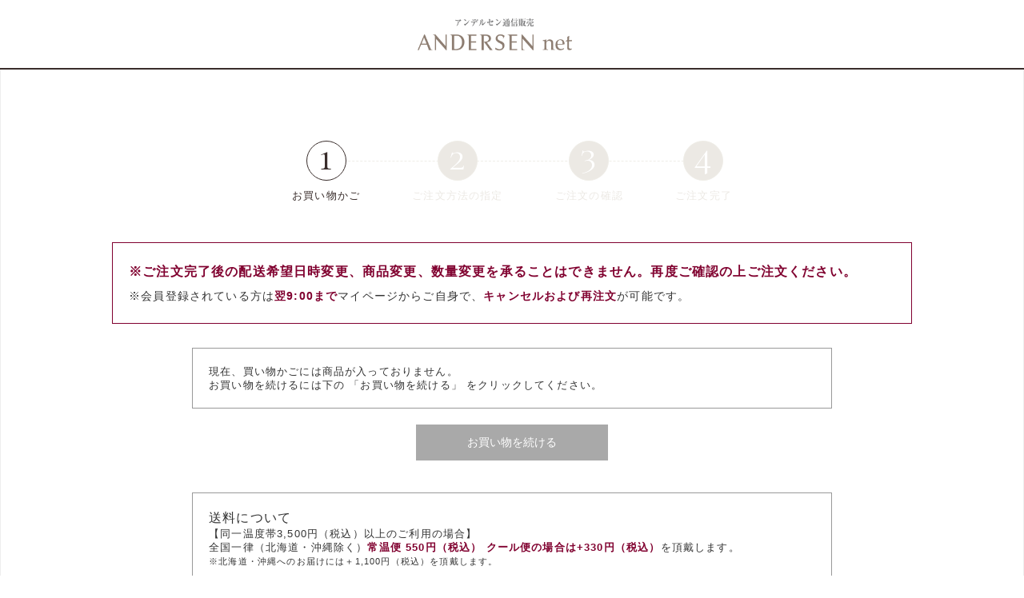

--- FILE ---
content_type: text/html; charset=utf-8
request_url: https://www.andersen-net.jp/shop/cart/cart.aspx?goods=317694
body_size: 6309
content:
<!DOCTYPE html>
<html data-browse-mode="P" lang="ja" >
<head>
<meta charset="UTF-8">
<title>買い物かご | アンデルセンのパン通販サイト／パンの通信販売、ギフトのショッピングはアンデルセンネット</title>



<meta name="description" content="/焼き立てパン、クッキーのお取り寄せといえばアンデルセンネット。手軽に美味しいパンをお召し上がりいただきたいという思いを込めて、パンをはじめ、パンにあうジャムやバター、デリカテッセンを取り揃えています">
<meta name="keywords" content=",アンデルセン,通販,通信販売,石窯,パン,詰め合わせ,ギフト,贈りもの,パン,ブレッド,お取り寄せ,オンラインショップ">
<meta name="robots" content="noindex">
<meta name="wwwroot" content="" />
<meta name="viewport" content="width=1200">
<link rel="stylesheet" href="https://fonts.googleapis.com/css?family=Cormorant+SC">
<link rel="stylesheet" type="text/css" href="https://ajax.googleapis.com/ajax/libs/jqueryui/1.12.1/themes/ui-lightness/jquery-ui.min.css">
<link rel="stylesheet" type="text/css" href="https://maxcdn.bootstrapcdn.com/font-awesome/4.7.0/css/font-awesome.min.css">
<link rel="stylesheet" type="text/css" href="/css/sys/reset.css">
<link rel="stylesheet" type="text/css" href="/css/sys/base.css">
<link rel="stylesheet" type="text/css" href="/css/sys/base_form.css">
<link rel="stylesheet" type="text/css" href="/css/sys/base_misc.css">
<link rel="stylesheet" type="text/css" href="/css/sys/layout.css">
<link rel="stylesheet" type="text/css" href="/css/sys/block_common.css">
<link rel="stylesheet" type="text/css" href="/css/sys/block_customer.css">
<link rel="stylesheet" type="text/css" href="/css/sys/block_goods.css">
<link rel="stylesheet" type="text/css" href="/css/sys/block_order.css?d=20250317">
<link rel="stylesheet" type="text/css" href="/css/sys/block_misc.css">
<link rel="stylesheet" type="text/css" href="/css/usr/base.css">
<link rel="stylesheet" type="text/css" href="/css/usr/layout.css">
<link rel="stylesheet" type="text/css" href="/css/usr/block.css?d=20250902_1">
<link rel="stylesheet" type="text/css" href="/css/usr/page.css?d=20220614_1">
<link rel="stylesheet" type="text/css" href="/css/usr/user.css">
<script src="https://ajax.googleapis.com/ajax/libs/jquery/1.11.1/jquery.min.js"></script>
<script src="https://ajax.googleapis.com/ajax/libs/jqueryui/1.12.1/jquery-ui.min.js"></script>
<script src="/lib/jquery.cookie.js"></script>
<script src="/lib/jquery.balloon.js"></script>
<script src="/lib/goods/jquery.tile.min.js"></script>
<script src="/lib/modernizr-custom.js"></script>
<script src="/lib/jquery.bxslider.min.js"></script>
<script src="/js/sys/common.js"></script>
<script src="/js/sys/search_suggest.js"></script>
<script src="/js/sys/sys.js"></script>
<script src="/js/sys/ui.js"></script>
<script src="/js/usr/user.js?d=20220614_1"></script>
<script src="/lib/jquery.lazyload.min.js"></script>
<link rel="SHORTCUT ICON" href="/favicon.ico">
<!-- etm meta -->
<meta property="etm:device" content="desktop" />
<meta property="etm:page_type" content="cart" />
<meta property="etm:cart_item" content="[]" />
<meta property="etm:attr" content="" />
<meta property="etm:cart_event" content="[]" />
<meta property="etm:cart_genre" content="[]" />
<meta property="etm:order_flow" content="[]" />


<!-- Facebooktag -->
<meta name="facebook-domain-verification" content="pa3gmphf45sm1nmy28ukiesrg2hyjh" />
<!-- End Facebooktag -->






<script src="/js/sys/goods_ajax_cart.js"></script>






<script src="/js/sys/goods_ajax_quickview.js"></script>
<meta property="ecb:GATrackingCode" content="UA-2055498-12">
<!-- Global site tag (gtag.js) - Google Analytics -->
<script async src="https://www.googletagmanager.com/gtag/js?id=UA-2055498-12"></script>
<script>
  window.dataLayer = window.dataLayer || [];
  function gtag(){dataLayer.push(arguments);}
  gtag('js', new Date());

  gtag('config', 'UA-2055498-12');



</script>




</head>
<body class="page-cart" >



<div class="wrapper">
	
	

	
		
				<header id="header" class="pane-header pane-order-header">
  <div class="container">
    <div class="block-header-logo"><a class="block-header-logo--link" href="/shop/"><img class="block-header-logo--img" alt="sitelogo" src="/img/usr/common/sitelogo.png" width="193" height="39" loading="lazy"></a> </div>
  </div>
</header>

			
	

	
<div class="pane-order-contents">
	<div class="container">
		<main class="pane-main">
			<div class="block-cart">
				<div class="block-cart--wrapper">
					<div class="block-order-flow--step">
    <ul>
        <li class="block-order-flow--step1 block-order-flow--step-current">お買い物かご</li>
        <li class="block-order-flow--step2">ご注文方法の指定</li>
        <li class="block-order-flow--step3">ご注文の確認</li>
        <li class="block-order-flow--step4">ご注文完了</li>
    </ul>
</div>

<div style="border:solid 1px #80002f; margin:30px 0; padding: 20px; line-height:2; font-size: 14px;">
<span style="color:#80002F; font-weight:bold; font-size:16px;">※ご注文完了後の配送希望日時変更、商品変更、数量変更を承ることはできません。再度ご確認の上ご注文ください。</span><br>
※会員登録されている方は<span style="color:#80002F; font-weight:bold;">翌9:00まで</span>マイページからご自身で、<span style="color:#80002F; font-weight:bold;">キャンセルおよび再注文</span>が可能です。</div>

					



<div class="block-cart--promotion-criteria-list">

	<div class="block-cart--promotion-criteria-list"></div>
</div>
<script language="javascript">
function qty_spin(qtyname,type){
	var qtyval;
	qtyval = document.form[''+qtyname].value;
	
	if(isNaN(qtyval)){
		qtyval = 0;
	}
	else{
		qtyval = Math.floor(qtyval);
		if (type == 'p'){
			qtyval++;
		}else{
			qtyval--;
		}
	}

	if(qtyval < 0 ){
		qtyval = 0;
	}else if(qtyval > 999){
		qtyval = 999;
	}
	
	document.form['' + qtyname].value = qtyval;
}
</script>

<div class="block-cart--promotion-freespace">

</div>

<form method="POST" action="cart.aspx" name="form">
	

	
	<div class="block-cart--infomation">現在、買い物かごには商品が入っておりません。<br>お買い物を続けるには下の 「お買い物を続ける」 をクリックしてください。</div>

	<div class="block-cart--continue-shopping">
		<input type="button" id="order_back" class="block-cart--continue-shopping-link" value="お買い物を続ける" onclick="location.href='https://www.andersen-net.jp/shop/'">
	</div>

	
</form>

<script type="text/javascript" src="/js/sys/order_follow_button.js"></script>



					
					<!-- 
<p><img src="/img/usr/freepage/guide/pay/180_70_red5.jpg" style="width:180px;height:70px;vertical-align:middle; margin-right:10px;"><span style="vertical-align:middle;">対象はクレジット決済のみとなります。</span></p>
-->
<div class="spark--infomation"></div>

<!--　通常 -->
<div class="block-cart--infomation">
  <div class="block-freepage-guide-section">
    <h2 style="font-size:16px;">送料について</h2>
    <p style="margin-bottom:10px;"><strong>【同一温度帯3,500円（税込）以上のご利用の場合】</strong><br>
      全国一律（北海道・沖縄除く）<span style="color:#80002F; font-weight:bold;">常温便 550円（税込） クール便の場合は+330円（税込）</span>を頂戴します。<br>
      <small>※北海道・沖縄へのお届けには＋1,100円（税込）を頂戴します。</small></p>
    <p style="margin-bottom:5px;"><strong>【同一温度帯3,500円（税込）未満の場合】</strong><br>
      下記の配送地域別送料を頂戴します。</p>
    <p>&gt;<a href="/shop/pages/guide_shipping.aspx#shipping">お届け地域ごとの送料についてはこちら</a></p>
    <div class="tokuten" style="margin-bottom:0;">
		<h4>10,000円（税込）以上のご利用で全国一律送料無料</h4>
		<ul class="indent" style="padding-top: 0;">
			<li>※一か所へのお届けが、同一温度帯10,000円（税込）以上のご利用が対象です。</li>
			<li>※北海道・沖縄へのお届けには＋1,100円（税込）を頂戴します。</li>
		</ul>
    </div>
  </div>
</div>


<!-- SUMMER GIFT　早期購入特典 -->
<!-- 
<div style="margin: 20px auto; width: 800px;">
  <div class="block-freepage-guide-section">
    <h2 style="font-size:16px; margin-bottom:10px;">送料について</h2>
        <h3 class="tokuten-title">【WEB早期ご注文特典】6月1日（日）～6月30日（月）</h3>
        <div class="tokuten-gift">
          <h4>3,500円（税込）以上のご利用で全国一律送料500円（税込）</h4>
                <ul class="indent" style="padding-top: 0;">
                  <li>※一か所へのお届けが、同一温度帯3,500円（税込）以上のご利用が対象です。</li>
                  <li>※クール便は、別途330円（税込）を頂戴します。</li>
                  <li>※北海道・沖縄へのお届けには＋1,100円（税込）を頂戴します。</li>
                  <li>※店頭でのお申し込みの場合、カタログ記載の地域別送料を頂戴します。</li>
                </ul>
        </div>
    
        <h3 class="tokuten-free-title">同一温度帯9,000円以上のご利用</h3>
        <div class="tokuten-free-gift">
          <h4>全国一律送料無料</h4>
                <ul class="indent" style="padding-top: 0;">
                  <li>※一か所へのお届けが、同一温度帯9,000円（税込）以上のご利用が対象です。</li>
                  <li>※北海道・沖縄へのお届けには＋1,100円（税込）を頂戴します。</li>
                </ul>
        </div>
    <p style="margin-bottom:5px;"><strong>【同一温度帯3,500円（税込）未満の場合】</strong><br>
      下記の配送地域別送料を頂戴します。</p>
    <p>&gt;<a href="/shop/pages/guide_shipping.aspx#shipping">お届け地域ごとの送料についてはこちら</a></p>

  </div>
</div>
-->



<!-- WINTER GIFT　早期購入特典 -->
<!-- 
<div style="margin: 20px auto; width: 800px;">
  <div class="block-freepage-guide-section">
        <h3 class="tokuten-title">【WEB早期ご注文特典】11月1日（土）～11月30日（日）</h3>
        <div class="tokuten-gift">
          <h4>3,500円（税込）以上のご利用で全国一律送料500円（税込）</h4>
                <ul class="indent" style="padding-top: 0;">
                  <li>※一か所へのお届けが、同一温度帯3,500円（税込）以上のご利用が対象です。</li>
                  <li>※クール便は、別途330円（税込）を頂戴します。</li>
                  <li>※北海道・沖縄へのお届けには＋1,100円（税込）を頂戴します。</li>
                  <li>※店頭でのお申し込みの場合、カタログ記載の地域別送料を頂戴します。</li>
                </ul>
        </div>
    
        <h3 class="tokuten-free-title">同一温度帯10,000円以上のご利用</h3>
        <div class="tokuten-free-gift">
          <h4>全国一律送料無料</h4>
                <ul class="indent" style="padding-top: 0;">
                  <li>※一か所へのお届けが、同一温度帯10,000円（税込）以上のご利用が対象です。</li>
                  <li>※北海道・沖縄へのお届けには＋1,100円（税込）を頂戴します。</li>
                </ul>
        </div>
    <p style="margin-bottom:5px;"><strong>【同一温度帯3,500円（税込）未満の場合】</strong><br>
      下記の配送地域別送料を頂戴します。</p>
    <p>&gt;<a href="/shop/pages/guide_shipping.aspx#shipping">お届け地域ごとの送料についてはこちら</a></p>

  </div>
</div>
-->







<!-- 送料優待 -->
<!--
<div class="block-cart--infomation">
  <div class="block-freepage-guide-section">
    <h2 style="font-size:16px; margin-bottom:10px;">送料について</h2>
    <div class="tokuten">
        <h4>【送料優待実施中！】全国一律送料500円（税込）</h4>
        対象期間：～2月28日（火）<br>
        <ul class="indent">
            <li>※配送先、温度帯別に3,240円（税込）以上のご利用が対象です。</li>
            <li>※クール便は、別途330円（税込）頂戴します。</li>
        </ul>
    </div>
    <p><strong>【3,240円（税込）未満の場合】</strong><br>
      地域別送料　<br>
     &gt;<a href="/shop/pages/guide_shipping.aspx#shipping">3,240円未満のご利用の送料はこちら</a></p>

  </div>
</div>
-->

					
					<div id="cart_itemhistory">
					
					</div>
					<script type="text/javascript">
						(function(){
							jQuery("#cart_itemhistory").load(eclib.sys.wwwroot + "/shop/goods/ajaxitemhistory.aspx?mode=html&referrer=cart");
						}());
					</script>
					
				</div>
			</div>
		</main>
	</div>
</div>




		
	<footer class="pane-footer">
		<p id="footer_pagetop" class="block-page-top"><a href="#header"></a></p>
		<div class="container">

			
				
						<div id="footernav" class="block-footernav">
  <ul class="block-footernav--item-list">
    <li><a href="/shop/pages/company.aspx">会社概要</a></li>
    <li><a href="https://www.andersen-group.jp/privacy/" target="_blank">プライバシーポリシー</a></li>
    <li><a href="/shop/pages/guide_shipping.aspx">送料・お届け温度帯について</a></li>
    <li><a href="/shop/pages/guide_pay.aspx">お支払方法について</a></li>
    <li><a href="/shop/pages/law.aspx">特定商取引法に基づく表示</a></li>
    <li><a href="/shop/contact/contact.aspx">お問い合わせ</a></li>
  </ul>
  <ul class="block-footernav--link-list">
    <li><a href="https://www.andersen.co.jp/" target="_blank">アンデルセン</a></li>
    <li><a href="https://www.andersen.co.jp/hiroshima/" target="_blank">広島アンデルセン</a></li>
    <li><a href="https://www.andersen-group.jp/" target="_blank">アンデルセングループ</a></li>
  </ul>
</div>
<ul class="block-footernav--sns">
  <li><a href="https://www.facebook.com/andersennet/" target="_blank"><img src="/img/usr/common/ico_facebook_footer.png" alt="Facebook" width="11" height="24" loading="lazy"></a></li>
  <li><a href="https://www.instagram.com/andersennet/" target="_blank"><img src="/img/usr/common/ico_instagram_footer.png" alt="Instagram" width="24" height="24" loading="lazy"></a></li>
</ul>
<p id="copyright" class="block-copyright">Copyright (C) 2019 Andersen Co.,Ltd. All Rights Reserved. </p>

<!--2022/08/31 GA4 tag-->
<script>
    window.onload = function(){
        const loadscript = document.createElement('script');
        loadscript.src = '/js/usr/enhanced_ecommerce_fb.js';
        document.getElementsByTagName('head')[0].appendChild(loadscript);
    }
</script>
<!--2022/08/31 GA4 tag end-->
					
				<ul class="block-switcher">
	<li><a class="block-switcher--switch" href="?ismodesmartphone=on&amp;goods=317694">スマートフォンサイト</a></li>
</ul>

			

		</div>
	</footer>
</div>
<!-- Google Tag Manager -->
<script>(function(w,d,s,l,i){w[l]=w[l]||[];w[l].push({'gtm.start':
new Date().getTime(),event:'gtm.js'});var f=d.getElementsByTagName(s)[0],
j=d.createElement(s),dl=l!='dataLayer'?'&l='+l:'';j.async=true;j.src=
'https://www.googletagmanager.com/gtm.js?id='+i+dl;f.parentNode.insertBefore
(j,f);
})(window,document,'script','dataLayer','GTM-PXWXSR');</script>
<!-- End Google Tag Manager -->
<!-- Google Tag Manager (noscript) -->
<noscript><iframe
src="https://www.googletagmanager.com/ns.html?id=GTM-PXWXSR"
height="0" width="0"
style="display:none;visibility:hidden"></iframe></noscript>
<!-- End Google Tag Manager (noscript) -->

<!-- Facebooktag -->
<meta name="facebook-domain-verification" content="pa3gmphf45sm1nmy28ukiesrg2hyjh" />
<!-- End Facebooktag -->

<!----- Rentracks LP：ここから 2021/4/6 ----->
<script type="text/javascript">
(function(callback){
var script = document.createElement("script");
script.type = "text/javascript";
script.src = "https://www.rentracks.jp/js/itp/rt.track.js?t=" + (new Date()).getTime();
if ( script.readyState ) {
script.onreadystatechange = function() {
if ( script.readyState === "loaded" || script.readyState === "complete" ) {
script.onreadystatechange = null;
callback();
}
};
} else {
script.onload = function() {
callback();
};
}
document.getElementsByTagName("head")[0].appendChild(script);
}(function(){}));
</script>
<!----- Rentracks LP：ここまで 2021/4/6 ----->

<!-- ReviCo Common Tag START -->
<div id="revico-review-tagmanager" class="revico-tagmanager" data-revico-tenantid="6af34ced-a61c-4865-b532-77e6348542d8" data-revico-tagmanager-code="PC-ReviCo"></div>
<script type="text/javascript" src="https://show.revico.jp/providejs/tagmanager.js" defer></script>
<!-- ReviCo Common Tag END -->




<!--
<div id="cookieBox">
	<div class="block-cookie-consent">
		<div class="block-cookie-consent--text">
	Cookie利用について<br>　このウェブサイトはCookieを使用しています。このサイトを利用することにより、<a href="https://www.andersen-group.jp/privacy/" target="privacy">プライバシーポリシー</a>に同意したことになります。</div>
		<div id="consentButton" class="block-cookie-consent--btn">承諾する</div>
	</div>
</div>
<script src="/js/sys/cookie_policy.js" defer></script>
<script src="https://cdn.jsdelivr.net/npm/js-cookie@2/src/js.cookie.min.js"></script>
-->

</body>
</html>


--- FILE ---
content_type: text/css
request_url: https://www.andersen-net.jp/css/usr/layout.css
body_size: 751
content:
@charset "UTF-8";/* ----全体レイアウト---- */.wrapper {background: #fff;}.pane-header {width: 100%;position: fixed;left: 0;top: 0;background-color: #ffffff;z-index: 200;}.pane-globalnav {position: fixed;background-color: #392d2b;color: #fff;width: 100%;left: 0;top: 0;z-index: 200;}@media print {.pane-header ,.pane-globalnav {position: absolute;}}.pane-contents {min-height: 600px;padding-bottom: 60px;}.container {width: 1000px;}.pane-header .container {display: flex;align-items: center;height: 85px;}.pane-contents .container {display: grid;grid-template-columns: 1fr auto;grid-template-rows: 1fr auto;/* IE11 */display: -ms-grid;-ms-grid-columns: 1fr auto;-ms-grid-rows: 1fr auto;}.pane-left-menu {grid-column-start: 2;grid-column-end: 3;grid-row-start: 1;grid-row-end: 2;/* IE11 */-ms-grid-column: 2;-ms-grid-row: 1;-ms-grid-row-span: 2;width: 250px;margin: 0 0 0 30px;}.pane-main {display: block;grid-column-start: 1;grid-column-end: 2;grid-row-start: 1;grid-row-end: 2;/* IE11 */-ms-grid-column: 1;-ms-grid-row: 1;margin: 0 0 60px;width: 100%;}.pane-right-menu {grid-column-start: 1;grid-column-end: 3;grid-row-start: 2;grid-row-end: 3;/* IE11 */-ms-grid-column: 1;-ms-grid-row: 2;margin: 0;width: 100%;}.pane-footer {padding: 60px 0 58px;}/* ----商品詳細レイアウト---- */.page-goodspreview .pane-left-menu,.page-goodspreview .pane-right-menu,.page-goods .pane-left-menu,.page-goods .pane-right-menu {display: none;}.block-goods-detail {display: grid;grid-template-columns: 1fr 470px;grid-template-rows: auto auto auto auto;/* IE11 */display: -ms-grid;-ms-grid-columns: 1fr 470px;-ms-grid-rows: auto auto auto auto;}.pane-goods-header {grid-column-start: 1;grid-column-end: 3;grid-row-start: 1;grid-row-end: 2;/* IE11 */-ms-grid-column: 1;-ms-grid-column-span: 2;-ms-grid-row: 1;width: 100%;margin: 0;}.pane-goods-left-side {grid-column-start: 1;grid-column-end: 2;grid-row-start: 2;grid-row-end: 3;/* IE11 */-ms-grid-column: 1;-ms-grid-row: 2;width: 500px;margin: 0 30px 15px 0;position: relative;}.pane-goods-right-side {grid-column-start: 2;grid-column-end: 3;grid-row-start: 2;grid-row-end: 3;/* IE11 */-ms-grid-column: 2;-ms-grid-row: 2;width: 470px;margin: 0 0 15px;}.pane-goods-center {grid-column-start: 1;grid-column-end: 3;grid-row-start: 3;grid-row-end: 4;/* IE11 */-ms-grid-column: 1;-ms-grid-column-span: 2;-ms-grid-row: 3;width: 100%;}.pane-goods-footer {grid-column-start: 1;grid-column-end: 3;grid-row-start: 4;grid-row-end: 5;/* IE11 */-ms-grid-column: 1;-ms-grid-column-span: 2;-ms-grid-row: 4;width: 100%;}.pane-footer {background: #392d2b;}.pane-topic-path {background-color: #ffffff;}.pane-order-header {border-bottom: 2px solid #392d2b;}.pane-order-contents {border: 1px solid #eee;padding-top: 135px;}.pane-landingpage-contents {background: #eee;border: 1px solid #eee;}.block-member-info,.block-member-info-confirmation,.block-member-registration-completed,.block-shipping-address,.block-credit-card-confirmation,.block-inquiry,.block-inquiry-history,.block-mail-address,.block-member-password,.block-reset-password,.block-user-review,.block-mail-news {width: 1000px;margin: 0 auto;}

--- FILE ---
content_type: text/css
request_url: https://www.andersen-net.jp/css/usr/block.css?d=20250902_1
body_size: 16612
content:
@charset "UTF-8";/* ----トップページ メインビジュアル---- */#top-slider-warp {width: 100%;margin-bottom: 20px;}#top-slider li.slick-slide {width: 1000px;text-align: center;}#top-slider ul.slick-dots {width: 1000px;height: 40px;text-align: right;margin: 0 auto;padding: 15px 50px;letter-spacing: -5px;}#top-slider ul.slick-dots li {display: inline-block;letter-spacing: 0;width: 10px;height: 10px;margin: 0 5px;border-radius: 20px;background-color: #ece9e4;}#top-slider ul.slick-dots li.slick-active {background-color: #392d2b;}#top-slider ul.slick-dots li button {display: block;margin: 0;padding: 0;border: 0;background: none;width: 10px;height: 10px;text-align: center;text-indent: -9999px;cursor: pointer;}#top-slider .slick-arrow {display: block;margin: 0;padding: 0;background: none;width: 46px;height: 46px;border: 2px solid #ffffff;position: absolute;right: 50%;bottom: 80px;z-index: 100;text-indent: -9999px;cursor: pointer;}#top-slider .slick-arrow:after {content: "";position: absolute;left: 50%;top: 50%;width: 10px;height: 10px;margin: -5px 0 0 -5px;transform: rotate(-45deg);}#top-slider .slick-prev {margin-right: -414px;}#top-slider .slick-prev:after {border-left: 2px solid #ffffff;border-top: 2px solid #ffffff;}#top-slider .slick-next {margin-right: -460px;border-left: 0;}#top-slider .slick-next:after {border-right: 2px solid #ffffff;border-bottom: 2px solid #ffffff;}/* ----トップページ予備テンプレート2---- */.block-top-free2--header {font-size: 28px;text-align: center;border-top: #444 2px solid;padding: 19px 0 30px;}.block-top-free2--body {margin: 47px 0 50px;}.block-top-free2--items {width: 900px;height: auto;overflow: hidden;}.block-top-free2--items li {float: left;}.block-top-free2--items > li {width: 535px;height: auto;}.block-top-free2--items > li:first-child {width: 354px;height: auto;margin-right: 10px;}.block-top-free2--sub-items li {width: 172px;height: 172px;margin-left: 9px;margin-bottom: 9px;}.block-top-free2--sub-items li:nth-of-type(3n+1) {margin-left: 0;}/* ----ヘッダー---- */.block-header-menu {width: 20px;height: 20px;position: relative;cursor: pointer;}.block-header-menu span {display: block;width: 20px;height: 2px;background-color: #392d2b;position: absolute;left: 0;transition: all .3s;}.block-header-menu span:nth-of-type(1) {top: 2px;}.block-header-menu span:nth-of-type(2) {top: 9px;}.block-header-menu span:nth-of-type(3) {bottom: 2px;}.block-header-menu.active span:nth-of-type(1) {top: 0;-webkit-transform: translateY(9px) rotate(-45deg);transform: translateY(9px) rotate(-45deg);}.block-header-menu.active span:nth-of-type(2) {display: none;}.block-header-menu.active span:nth-of-type(3) {-webkit-transform: translateY(-7px) rotate(45deg);transform: translateY(-7px) rotate(45deg);}.block-header-logo {width: 193px;font-size: 0;margin: 0 15px 0 382px;}.page-top h1.block-header-logo {width: 193px;font-size: 0!important;margin: 0 15px 0 382px!important;}.block-headernav {width: 390px;}.block-headernav--item-list {display: flex;justify-content: flex-end;align-items: center;margin-bottom: 5px;}.block-headernav--item-list li {position: relative;display: inline-block;font-size: 8px;text-align: center;line-height: 2.0;margin-left: 10px;}.block-headernav--item-list li span.block-headernav--icon {display: flex;align-items: center;justify-content: center;height: 25px;text-align: center;}.block-headernav--item-list li a {display: block;padding: 0 4px;}.block-headernav--item-list li a:hover {text-decoration: none;}.block-headernav--cart-count {display: none;position: absolute;width: 15px;height: 15px;line-height: 17px;font-size: 8px;text-align: center;background-color: #b13a3a;color: #fff;border-radius: 10px;top: 0;right: 0;z-index: 2;}.block-headernav--welcome {color: #392d2b;font-size: 12px;line-height: 1.75;text-align: right;}/* ----グローバルナビ---- */.block-globalnav--item-list {display: table;width: 100%;}.block-globalnav--item-list i {margin-right: 10px;}.block-globalnav--item-list > li {display: table-cell;width: 16.6%;font-size: 18px;line-height: 1;text-align: center;}.block-globalnav--item-list > li > a {position: relative;display: block;color: #fff;font-size: 14px;line-height: 1.0;padding: 20px 0 19px;}.block-globalnav--item-list > li > a {text-decoration: none;}.block-globalnav--item-list > li > a:hover {color: #efede7;}.block-globalnav--item-list > li > a:before {content: "";display: block;position: absolute;width: 100%;height: 16px;border-left: 1px solid #888180;top: 20px;left: 0;}.block-globalnav--item-list > li:first-child > a:before {border-left: 0;}.block-globalnav--item-list > li.js-animation-megamenu-hover > a {text-align: left;padding-left: 15px;background-image: url(../../img/usr/common/ico_arrow02.png);background-position: 145px center;background-repeat: no-repeat;}.block-globalnav--item-list > li.js-animation-megamenu-hover > a.active {background-image: url(../../img/usr/common/ico_arrow03.png);}.block-globalnav--item-list > li > a .fa-chevron-down {position: absolute;font-size: 12px;right: 12px;}.block-globalnav--item-list > li > a.active {transition: color 0.2s linear 0;color: #efede7;text-decoration: none;}.block-globalnav--item-list > li > a.active .fa-chevron-down {color: #fff;transform: rotate(180deg);}.block-globalnav-menu {position: absolute;background-color: #ffffff;width: 100%;top: 53px;left: 0;padding: 30px 0 10px;text-align: left;z-index: 10;}.block-globalnav-menu * {color: #fff;}.block-globalnav-menu > div {width: 1000px;margin: auto;}.block-globalnav-menu .block-dynamic-category--body,.block-globalnav-menu .block-dynamic-genre--body {display: flex;align-items: center;}.block-globalnav-menu .block-dynamic-category--body li,.block-globalnav-menu .block-dynamic-genre--body li {width: 20%;font-size: 14px;margin-bottom: 20px;}.block-globalnav-menu .block-dynamic-category--body li a,.block-globalnav-menu .block-dynamic-genre--body li a {position: relative;padding-left: 20px;margin-bottom: 10px;}.block-globalnav-menu .block-dynamic-category--body li a:before,.block-globalnav-menu .block-dynamic-genre--body li a:before {content: "";display: block;width: 6px;height: 6px;position: absolute;top: 50%;left: 0;margin-top: -5px;border-top: 1px solid #fff;border-right: 1px solid #fff;transform: rotate(45deg);}.block-globalnav-menu .block-dynamic-category--body li a img,.block-globalnav-menu .block-dynamic-genre--body li a img {vertical-align: middle;width: 30px;margin-right: 10px;}.block-globalnav-menu--freespace ul {display: flex;align-items: center;}.block-globalnav-menu--freespace ul li {margin: 0 20px 20px 0;}.block-globalnav-menu--freespace ul li img {vertical-align: middle;}.block-globalnav-menu--freespace ul li div {position: absolute;left: 0;background-color: rgba(0,0,0,0.70);}.block-globalnav-menu--freespace ul li p {letter-spacing: 0.01em;}.block-globalnav-menu--freespace ul li p strong {font-family: 'Cormorant SC';display: block;}.block-globalnav-menu--freespace ul.block-globalnav-menu--freespace-category li {width: 235px;position: relative;}.block-globalnav-menu--freespace ul.block-globalnav-menu--freespace-category li div {bottom: 0;width: 100%;padding: 15px 18px 10px;}.block-globalnav-menu--freespace ul.block-globalnav-menu--freespace-category li div p {font-size: 13px;line-height: 1.615;}.block-globalnav-menu--freespace ul.block-globalnav-menu--freespace-category li div p strong {font-size: 27px;line-height: 0.7777;margin-bottom: 2px;}.block-globalnav-menu--freespace ul.block-globalnav-menu--freespace-category li.block-globalnav-menu--mini {margin-right: 0;}.block-globalnav-menu--freespace ul.block-globalnav-menu--freespace-category li.block-globalnav-menu--mini ul {display: block;}.block-globalnav-menu--freespace ul.block-globalnav-menu--freespace-category li.block-globalnav-menu--mini ul li {margin: 10px 0 0;}.block-globalnav-menu--freespace ul.block-globalnav-menu--freespace-category li.block-globalnav-menu--mini ul li:first-child {margin: 0;}.block-globalnav-menu--freespace ul.block-globalnav-menu--freespace-category li.block-globalnav-menu--mini ul li div {width: 125px;height: 71px;padding: 0 0 0 17px;display: flex;align-items: center;}.block-globalnav-menu--freespace ul.block-globalnav-menu--freespace-category li.block-globalnav-menu--mini ul li p {font-size: 12px;line-height: 1.0;}.block-globalnav-menu--freespace ul.block-globalnav-menu--freespace-category li.block-globalnav-menu--mini ul li p strong {font-size: 21px;line-height: 0.913;margin-bottom: 7px;}.block-globalnav-menu--freespace ul.block-globalnav-menu--freespace-genre {width: 103%;flex-wrap: wrap;}.block-globalnav-menu--freespace ul.block-globalnav-menu--freespace-genre li {width: 320px;position: relative;}.block-globalnav-menu--freespace ul.block-globalnav-menu--freespace-genre li div {width: 160px;height: 107px;top: 0;display: flex;align-items: center;padding: 0 0 0 10px;}.block-globalnav-menu--freespace ul.block-globalnav-menu--freespace-genre li div p {font-size: 12px;line-height: 1.75;}.block-globalnav-menu--freespace ul.block-globalnav-menu--freespace-genre li div p strong {font-size: 24px;line-height: 1.125;margin-bottom: 4px;}/* ----ヘッダーメニュー---- */.block-header-menu--wrap {width: 100%;position: fixed;left: 0;top: 0;background-color: #ffffff;box-shadow: 0px -3px 3px 0px #e7e7e5;z-index: 500;display: none;}.block-header-menu--body {width: 1000px;margin: 0 auto;padding: 2px 0 37px;}.block-header-menu--body ul {display: flex;}.block-header-menu--body ul li {width: 210px;margin-right: 50px;}.block-header-menu--body ul li p.block-header-menu--body--stit {font-size: 22px;font-family: 'Cormorant SC';line-height: 0.954;margin: 35px 0 3px;padding: 0 0 9px;border-bottom: 1px solid #392d2b;}.block-header-menu--body ul li p:not(.block-header-menu--body--stit) {margin-top: 13px;}.block-header-menu--body ul li p a {display: inline-block;line-height: 1.384;}.block-header-menu--body ul li p a.on-link {padding-right: 15px;background-image: url(../../img/usr/common/ico_link_b.png);background-position: right center;background-repeat: no-repeat;}/* ----フッター---- */.pane-footer {position: relative;background: #ece9e4;padding-bottom: 0;color: #392d2b;}footer .container {position: relative;width: 100%;min-width: 1000px;}.block-footernav {text-align: center;letter-spacing: -5px;}.block-footernav li {line-height: 1.0;display: inline-block;letter-spacing: 0;}.block-footernav li a {/* color: #ffffff;*/}.block-footernav--item-list {margin-bottom: 37px;}.block-footernav--item-list li {border-left: 1px solid #392d2b;}.block-footernav--item-list li:first-child {border-left: 0;}.block-footernav--item-list li a {padding: 0 15px;}.block-footernav--link-list {margin-bottom: 40px;}.block-footernav--link-list li {margin: 0 20px;}.block-footernav--link-list li a {padding-right: 20px;/* background-image: url(../../img/usr/common/ico_link.png);*/background-image: url(../../img/usr/common/ico_link_footer.png);background-position: right center;background-repeat: no-repeat;}.block-footernav--sns {text-align: center;margin-bottom: 110px;}.block-footernav--sns li {display: inline-block;text-align: center;}.block-footernav--sns li a {display: block;padding: 0 10px;}/* ----ページトップに戻る---- */.block-page-top a {position: relative;display: block;width: 46px;height: 46px;background-color: #392d2b;}.block-page-top a:after {content: "";display: block;position: absolute;width: 10px;height: 10px;border-right: 1px solid #fff;border-top: 1px solid #fff;transform: rotate(-45deg);left: 50%;top: 50%;margin-top: -2px;margin-left: -5px;}.block-page-top {position: fixed;top: auto;bottom: 10px;right: 0;display: none;}/* ----PC/スマホ切り替えスイッチ---- */.block-switcher {width: 100%;text-align: center;letter-spacing: -5px;position: absolute;left: 0;bottom: 110px;}.block-switcher li {display: inline-block;letter-spacing: 0;text-align: center;border-left: 1px solid #392d2b;}.block-switcher li:first-child {border-left: 0;}.block-switcher li .block-switcher--current,.block-switcher li .block-switcher--switch {font-size: 13px;line-height: 1.0;padding: 0 22px;}/* ----Copyright---- */.block-copyright {padding: 25px 0;color: #ffffff;font-size: 10px;text-align: center;background-color: #392d2b;}/* ----ブランド画面---- */.block-brand-list {margin: 40px 0 60px;}.block-brand-list .block-topic-path {margin-bottom: 40px;}.block-brand-list--items {display: flex;flex-direction: row;flex-wrap: wrap;}.block-brand-list--item {flex-grow: 1;flex-basis: 390px;max-width: 390px;margin: 0 0 20px 15px;}.block-brand-list--item:nth-of-type(3n+1) {margin-left: 0;}.block-brand-list--item-img {width: 390px;height: 240px;}.block-brand-list--item-name,.block-brand-list--item-comment {border: #ddd 1px solid;border-top: none;border-bottom: none;}.block-brand-list--item-name {padding: 15px 35px 0;}.block-brand-list--item-comment {border-bottom: #ddd 1px solid;padding: 15px 35px 35px;}.block-brand-list--item-btn {display: block;text-align: center;width: 240px;height: 48px;line-height: 48px;color: #333;font-size: 14px;margin: 15px auto 0;background: #e5e5e5;}.block-brand-detail--image {margin-top: 40px;}.block-brand-detail--description {margin-bottom: 30px;}/* ----商品詳細画面---- *//*CSSによる商品詳細画面の項目の並び順変更用*/.pane-goods-right-side form {display: flex;/*flex-flow: column wrap;*/flex-wrap: wrap;}.block-goods-sns {order: 320;}.block-goods-detail .block-icon {order: 20;}.block-goods-comment {order: 40;}.block-goods-name {order: 30;}.block-goods-price {order: 50;}.block-goods-available-date, .block-goods-available-date-message {order: 55;}.block-goods-code {order: 60;}.block-goods-item-code {order: 70;}.block-goods-item-code2 {order: 80;}.block-goods-item-code3 {order: 90;}.block-goods-release-dt {order: 100;}.block-goods-class1 {order: 110;}.block-goods-class2 {order: 120;}.block-goods-attr1 {order: 130;}.block-goods-attr2 {order: 140;}.block-goods-attr3 {order: 150;}.block-goods-size {order: 160;}.block-goods-color {order: 170;}.block-goods-point {order: 180;}.block-goods-postage {order: 190;}.block-goods-stock {order: 200;}.block-goods--quantity {order: 205;}.block-goods-spec {order: 210;}.block-goods-sales-detail-append {/*order: 220;*/order: 205;}.block-variation {order: 230;}.block-custom-order {order: 240;}.block-add-cart {order: 250;}.block-no-stock {order: 260;margin: 40px 0 20px;}.block-arrival-notice {order: 270;}.block-goods-store-stock {order: 280;}.block-goods-set {/*order: 290;*/order: 202;}.block-accessory-list {order: 300;}.block-variation-back-order {order: 310;}.block-contact-about-goods {order: 320;}.block-goods-favorite {order: 330;}.block-goods-link {order: 340;}/* ----アイコン---- */.block-icon {}.block-icon img {width: 78px;vertical-align: top;}/* ----商品一覧画面：作法再一覧：block-goods-list-d---- */.block-goods-list-d li {margin-bottom: 30px;}.block-goods-list-d--item-body {width: 100%;display: flex;justify-content: space-between;}.block-goods-list-d--image {width: 350px;}.block-goods-list-d--image figure {width: 350px;height: 350px;}.block-goods-list-d--item-description {width: 350px;padding: 0;}.block-goods-list-d--item-description .block-icon {margin: 0 0 10px;}.block-goods-list-d--goods-name {font-size: 18px;font-weight: bold;}.block-goods-list-d--goods-name a {text-decoration: none;}.block-goods-list-d--goods-name a:hover {text-decoration: underline;}.block-goods-list-d--comment {margin-top: 10px;}.block-goods-list-d--item-details {margin-top: 18px;line-height: 1.6;display: block;}.block-goods-list-d--price-infos,.block-goods-list-d--stock-items {width: auto;text-align: left;}.block-goods-list-d .price {font-weight: bold;font-size: 16px;margin: 0 0 5px;}.block-goods-list-d .default-price {text-align: left;font-weight: normal;}.block-goods-list-d--add-cart .block-cartno-stock--message {display: block;padding: 12px 0;font-size: 16px;width: 220px;}.block-goods-list-d--add-cart {text-align: right;margin: 18px 0 0;flex-basis: auto;}.block-goods-list-d--add-cart + .block-goods-list-d--add-cart {margin: 10px 0 0;}.block-goods-list-d--add-cart .block-list-add-cart-btn,.block-goods-list-d--add-cart .block-cartno-stock--message {margin: 0;}.block-goods-list-d--add-cart .block-list-add-cart-btn {}.block-goods-list-d--add-cart .block-cartno-stock--message,.block-goods-list-d--add-cart .btn.btn-primary {display: inline-block;padding: 12px 0;width: 220px;font-size: 16px;}.block-goods-list-d--add-cart .block-goods-list-d--add-cart--link .btn.btn-primary {margin: 0;border-color: #ece9e4;background: #ece9e4;color: #392d2b;}.block-goods-list-d--goods-comment {padding-right: 20px;}/* ----商品一覧画面：サムネイル：block-thumbnail-t---- */ul.block-thumbnail-t {clear: both;}.block-thumbnail-t li {display: flex;flex-direction: row;flex-wrap: wrap;margin-bottom: 60px;}.block-thumbnail-t--goods {width: 226px;margin-left: 20px;}.block-thumbnail-t--goods:first-of-type {margin-left: 0;}.block-thumbnail-t--goods-image {position: relative;}.block-thumbnail-t--goods-image figure {background: #f5f5f5;width: 226px;height: 226px;}.block-thumbnail-t--goods-image .block-icon--auto-new {position: absolute;left: 0;top: 0;z-index: 10;}.block-thumbnail-t--goods-image .block-icon--auto-new img {height: 19px;vertical-align: top;}.block-thumbnail-t--goods a {color: #000;text-decoration: none;}.block-thumbnail-t--goods a:hover {text-decoration: underline;}.block-thumbnail-t--goods-description {margin-top: 20px;}.block-thumbnail-t--goods .block-icon {width: 226px;margin-bottom: 6px;letter-spacing: -5px;}.block-thumbnail-t--goods .block-icon span {letter-spacing: 0;margin: 0 5px 5px 0;display: inline-block;}.block-thumbnail-t--goods .block-thumbnail-t--goods-name {/*margin-bottom: 15px;*/}.block-thumbnail-t--goods .price {font-weight: normal;}.block-thumbnail-t--goods .price,.block-thumbnail-t--goods .sale-price,.block-thumbnail-t--goods .net-price,.block-thumbnail-t--goods .default-price,.block-thumbnail-t--goods .exchange-price,.block-thumbnail-t--goods .block-exchange-price--rate-dt {text-align: left;}.block-thumbnail-t--price-infos {margin-bottom: 15px;}.block-thumbnail-t--add-cart a {color: #ffffff;padding: 11px 0 10px;display: block;}.block-thumbnail-t--add-cart a:hover {text-decoration: none;}.block-thumbnail-t--scomment {color: #cc3302;}/* ----商品一覧画面：ランキング：block-ranking-r---- */.block-ranking-r li {display: flex;flex-direction: row;flex-wrap: wrap;margin-bottom: 60px;}.block-ranking-r--goods {flex-basis: 226px;margin-left: 20px;overflow: hidden;}.block-ranking-r--goods:first-of-type {margin-left: 0;}.block-ranking-r--goods-image figure {background: #ffffff;width: 226px;height: 226px;}.block-ranking-r--goods-image .block-icon--auto-new {position: absolute;left: 0;top: 50px;z-index: 10;}.block-ranking-r--goods-image .block-icon--auto-new img {height: 19px;vertical-align: top;}.block-ranking-r--goods a {color: #000;text-decoration: none;}.block-ranking-r--goods a:hover {text-decoration: underline;}.block-ranking-r--goods-description {margin-top: 20px;}.block-ranking-r--goods .block-icon {width: 226px;margin-bottom: 6px;letter-spacing: -5px;}.block-ranking-r--goods .block-icon span {display: inline-block;margin: 0 5px 5px 0;letter-spacing: 0;}.block-ranking-r--goods .block-ranking-r--goods-name {margin-bottom: 15px;}.block-ranking-r--goods .price {font-weight: normal;}.block-ranking-r--goods .price,.block-ranking-r--goods .net-price,.block-ranking-r--goods .default-price,.block-ranking-r--goods .exchange-price,.block-ranking-r--goods .block-exchange-price--rate-dt {text-align: left;}.block-ranking-r--price-infos {margin-bottom: 15px;}.block-ranking-r--add-cart a {color: #ffffff;padding: 11px 0 10px;display: block;}.block-ranking-r--add-cart a:hover {text-decoration: none;}.block-ranking-r--scomment {color: #cc3302;}/* ランキングアイコン */.block-ranking-r--goods-image {padding-top: 50px;}.block-ranking-r--goods-image .block-ranking-r--rank {display: flex;justify-content: flex-start;align-items: flex-start;position: absolute;top: 0;left: 0;width: 100%;background: #ffffff;border-radius: 0;color: #614d4a;font-size: 13px;font-family: 'Cormorant SC';line-height: 1.538;text-align: left;}.block-ranking-r--goods-image .block-ranking-r--rank-1,.block-ranking-r--goods-image .block-ranking-r--rank-2,.block-ranking-r--goods-image .block-ranking-r--rank-3 {padding-left: 30px;background-position: left 2px;background-repeat: no-repeat;}.block-ranking-r--goods-image .block-ranking-r--rank-1 {background-image: url(../../img/usr/rank01.png);}.block-ranking-r--goods-image .block-ranking-r--rank-2 {background-image: url(../../img/usr/rank02.png);}.block-ranking-r--goods-image .block-ranking-r--rank-3 {background-image: url(../../img/usr/rank03.png);}.block-ranking-r--goods-image .block-ranking-r--rank strong {font-size: 43px;line-height: 16px;}.block-ranking-r--goods-image [class$="6"] strong,.block-ranking-r--goods-image [class$="8"] strong {line-height: 26px;}/* ----商品一覧画面：サムネイル(閲覧履歴)：block-thumbnail-h/block-goods-list-c--items---- */.block-recent-item--body {position: relative;}.block-recent-item--body .block-recent-item--items {width: 100%;}.block-thumbnail-h,.block-goods-list-c--items li {display: flex;justify-content: center;letter-spacing: -5px;margin: 0;height: 128px;overflow: hidden;}.block-thumbnail-h {}.block-thumbnail-h li,.block-goods-list-c--item-body {width: 128px;margin: 0 10px;letter-spacing: 0;display: inline-block;}.block-goods-list-c--item-body {flex-basis: 128px;}.block-thumbnail-h li:nth-child(6n+1) {margin: 0 10px;}.block-goods-list-c--image figure {background: #ffffff;width: 128px;height: 128px;}.block-thumbnail-h--goods-image figure {background: #ffffff;width: 128px;height: 128px;}.block-thumbnail-h--goods-description {margin-top: 20px;}.block-thumbnail-h--goods .price {font-weight: bold;}.block-thumbnail-h--goods .price,.block-thumbnail-h--goods .net-price,.block-thumbnail-h--goods .default-price,.block-thumbnail-h--goods .exchange-price,.block-thumbnail-h--goods .block-exchange-price--rate-dt {text-align: right;}.block-thumbnail-h--scomment {color: #cc3302;}.block-recent-item--message {width: 1000px;margin: 0 auto;text-align: center;}/* ----最近見た商品---- */.block-recent-item ,.block-cart-recent-item {width: 1000px;margin-left: auto;margin-right: auto;}/* ----商品一覧画面：商品詳細：block-goods-detail-j---- */.block-goods-detail-j--goods {flex-basis: 150px;margin-left: 20px;}.block-goods-detail-j--goods a {text-decoration: none;}.block-goods-detail-j--goods-image {position: relative;}.block-goods-detail-j--goods-image figure {background: #ffffff;width: 150px;height: 150px;}.block-goods-detail-j--goods-image .block-icon--auto-new {position: absolute;left: 0;top: 0;}.block-goods-detail-j--goods-image .block-icon--auto-new img {height: 15px;vertical-align: top;}.block-goods-detail-j--goods-description {margin-top: 20px;}.block-goods-detail-j--goods-description .block-icon {display: none;}/*.block-goods-detail-j--goods-description .block-icon span img {width: 72px;margin: 0 0 5px 0;}*/.block-goods-detail-j--goods-name {margin-bottom: 15px;}.block-goods-detail-j--goods-name a {text-decoration: none;}.block-goods-detail-j--goods-name a:hover {text-decoration: underline;}.block-goods-detail-j--price-infos {margin-bottom: 18px;}.block-goods-detail-j--goods .price {font-size: 14px;font-weight: normal;line-height: 1.285;}.block-goods-detail-j--goods .price,.block-goods-detail-j--goods .net-price,.block-goods-detail-j--goods .default-price,.block-goods-detail-j--goods .exchange-price,.block-goods-detail-j--goods .block-exchange-price--rate-dt {text-align: left;}.block-goods-detail-j--add-cart a {color: #ffffff;font-size: 12px;line-height: 1.5;padding: 8px 0 7px;display: block;}.block-goods-detail-j--add-cart a:hover {text-decoration: none;}/* ----カテゴリー　画像2ボックス---- */.block-category-list--header-imgbox {margin: 0 0 20px;display: flex;align-items: center;}.block-category-list--header-imgbox > div {flex: 1;}.block-category-list--header-imgbox > div h1 {margin: 0!important;font-size: 20px!important;}.block-category-list--header-imgbox > div h1 span {display: block;margin: 0 0 20px;font-size: 34px!important;}.block-category-list--header-imgbox > figure {}/* ----カテゴリー　1言コメント---- */.block-category-list--comment {line-height: 1.769;margin-bottom: 35px;}/* 表示方法・並べ替え・ページャ */.block-goods-list--sort-order-items {font-size: 13px;line-height: 1.615;letter-spacing: -5px;width: 100%;padding: 12px 0;margin: 0 0 40px;float: right;text-align: right;background-color: #efede7;}.block-goods-list--sort-order-items.on-filter {width: 540px;}.block-goods-list--sort-order-items dt,.block-goods-list--sort-order-items dd {display: inline-block;font-weight: normal;letter-spacing: 0.05em;vertical-align: middle;}.block-goods-list--sort-order-items dt {margin-right: 15px;}.block-goods-list--sort-order-items dd {margin-right: 20px;}.block-goods-list--sort-order-items .active,.block-goods-list--sort-order-items dd a {color: #333333;padding-left: 20px;position: relative;line-height: initial;}.block-goods-list--sort-order-items .active:before,.block-goods-list--sort-order-items dd a:before {content: "";position: absolute;left: 0;top: 4px;width: 12px;height: 12px;border-radius: 50px;border: 1px solid #333333;background-color: #ffffff;}.block-goods-list--sort-order-items .active:after {content: "";position: absolute;left: 3px;top: 7px;width: 6px;height: 6px;background-color: #333333;border-radius: 50px;}.block-goods-list--sort-order-items .active {}.block-goods-list--sort-order-items dd a {display: block;}/* ----ページャー---- */.pager {margin-bottom: 20px;margin-top: 0;text-align: right;clear: both;}.block-topic-details--pager-top {padding: 0 0 20px;border-bottom: 1px solid #efede7;}/*.block-coupon-list--pager-top,.block-point-history-list--pager-top,.block-purchase-history--pager-top,.block-favorite--pager-top,.block-inquiry-history--pager-top,.block-arrival-notice-list--pager-top,.block-regular-purcharse-list--pager-top {margin-bottom: 20px;}*/.block-topic-details--pager-bottom,.block-coupon-list--pager-bottom,.block-point-history-list--pager-bottom,.block-purchase-history--pager-bottom,.block-favorite--pager-bottom,.block-inquiry-history--pager-bottom,.block-arrival-notice-list--pager-bottom,.block-regular-purcharse-list--pager-bottom {margin-top: 40px;}.pager > * {display: inline-block;vertical-align: top;}.pager-scope {display: inline-block;padding: 3px;margin-right: 5px;}.pager-total {display: inline-block;padding: 0;margin-right: 15px;}.pager-total .pager-count {line-height: 22px;}.pager-total .pager-count span {font-size: 16px;}.pagination {display: inline-block;}.pagination > * {list-style-type: none;float: left;margin: 0 10px 0 0;padding: 0;width: 23px;height: 23px;background-color: #fff;border: 1px solid #efede7;}.pagination > .disabled {color: #777;}.pagination li a,.pager-current span {display: block;text-align: center;line-height: 21px;}.pager-current {background-color: #392d2b;border: 1px solid #392d2b;}.pager-current span {color: #ffffff;}/* ----トップページイベント表示---- */.block-top-event {margin-bottom: 100px;}.block-top-event--header {font-size: 13px;text-align: center;line-height: 1.615;border-top: 1px solid #efede7;padding: 60px 0 0;margin: 55px 0 50px;position: relative;}.block-top-event--header strong {font-size: 30px;font-family: 'Cormorant SC';line-height: 0.7;display: block;margin-bottom: 14px;}.block-top-event--header .color-red {color: #b03d50;}.block-top-event--header .color-gold {color: #86693b;}.block-top-event--header .block-top-event--header-more {padding-bottom: 3px;border-bottom: 1px solid #392d2b;display: block;width: 45px;position: absolute;right: 0;bottom: 4px;}.block-top-event--header .block-top-event--header-more:hover {border-bottom: 1px solid #ffffff;}.block-top-event--header .block-top-event--header-more a {display: block;font-size: 14px;font-family: 'Cormorant SC';line-height: 1.5;}.block-top-event--header .block-top-event--header-more a:hover {text-decoration: none;}.block-event-page--accessory .block-top-event--header .block-top-event--header-more {display: none!important;}/* ----カテゴリーツリー---- */.block-category-tree--header {background-color: #35231d;background-image: url(../../img/usr/side/ico_category.png);background-position: 9px center;background-repeat: no-repeat;}.block-category-tree--header a {display: block;color: #ffffff;font-size: 11px;line-height: 1.909;padding: 10px 10px 8px 74px;}.block-category-tree--header a strong {display: block;font-size: 20px;font-family: 'Cormorant SC';line-height: 1.0;white-space: nowrap;}.block-category-tree--item__open,.block-category-tree--item {border-top: #efede7 1px solid;}.block-category-tree--item__open a,.block-category-tree--item a,.block-category-tree--item > span {display: flex;align-items: center;width: 100%;height: 46px;}.block-category-tree--item a:hover {text-decoration: none;background-color: #ece9e4;}.block-category-tree--item__open > a {background-color: #ece9e4;background-image: url(../../img/usr/common/ico_arrow01.png);background-position: 236px center;background-repeat: no-repeat;}.block-category-tree--item__open a,.block-category-tree--item a {padding-right: 20px;}.block-category-tree--level-1 > li {padding-top: 27px;border-top: 0;}.block-category-tree--level-1 > li > a {padding-right: 0;}.block-category-tree--level-1 > li > * > span {color: #8d7d71;font-size: 11px;line-height: 1.4545;}.block-category-tree--level-1 > li > * > span strong {color: #392d2b;font-size: 22px;font-family: 'Cormorant SC';line-height: 0.954;letter-spacing: 0.05;display: block;}.block-category-tree--level-2 > li strong {display: none!important;}.block-category-tree--level-2 > li {text-indent: 0;}.block-category-tree--level-2 > li > a {padding-left: 40px;}.block-category-tree--level-2 > li:first-child {border-top: 1px solid #392d2b;margin-top: 10px;}.block-category-tree--level-2 > li:last-child {border-bottom: #efede7 1px solid;}.block-category-tree--level-3 > li {text-indent: 0;}.block-category-tree--level-3 > li > a {padding-left: 50px;}.block-category-tree--level-4 > li {text-indent: 0;}.block-category-tree--level-4 > li > a {padding-left: 60px;}.block-category-tree--image {width: 35px;height: 35px;margin-right: 5px;}/* ----ジャンルツリー---- */.block-genre-tree--item__open,.block-genre-tree--item {border-top: #efede7 1px solid;}.block-genre-tree--item__open a,.block-genre-tree--item a,.block-genre-tree--item > span {display: flex;align-items: center;height: 46px;}.block-genre-tree--item a:hover {text-decoration: none;background-color: #ece9e4;}.block-genre-tree--item__open > a {background-color: #ece9e4;background-image: url(../../img/usr/common/ico_arrow01.png);background-position: 236px center;background-repeat: no-repeat;}.block-genre-tree--item__open a,.block-genre-tree--item a {padding-right: 20px;}.block-genre-tree--level1 {margin-bottom: 30px;}.block-genre-tree--level1 > li {padding-top: 27px;border-top: 0;}.block-genre-tree--level1 > li > * > span {color: #392d2b;font-size: 16px;line-height: 1.3125;padding: 5px 0;}.block-genre-tree--level2 > li {text-indent: 40px;}.block-genre-tree--level2 > li:first-child {border-top: 1px solid #392d2b;margin-top: 10px;}.block-genre-tree--level2 > li:last-child {border-bottom: #efede7 1px solid;}.block-genre-tree--level3 > li {text-indent: 50px;}.block-genre-tree--level4 > li {text-indent: 60px;}.block-genre-tree--image {width: 35px;height: 35px;margin-right: 5px;}/* ----左メニューブロック共通---- */.pane-left-menu h2 {font-size: 16px;border: 0;padding: 0;font-weight: normal;margin: 0;}.pane-left-menu h3 {font-size: 14px;padding: 0;font-weight: normal;border: 0;margin: 0;cursor: pointer;}/* ----サイド　バナー---- */ul.block-left-menu--bnner {text-align: center;}ul.block-left-menu--bnner li {margin-bottom: 20px;}/* ----サイド　SNS---- *//* ----LINE追加前---- *//*.block-left-menu--sns {display: flex;align-items: center;justify-content: center;margin-bottom: 20px;}.block-left-menu--sns h2 {color: #392d2b;font-size: 17px;font-family: 'Cormorant SC';text-align: center;width: 165px;}.block-left-menu--sns ul {overflow: hidden;padding-right: 9px;}.block-left-menu--sns ul li {float: left;}.block-left-menu--sns ul li a {display: block;padding: 0 10px;text-align: center;}.block-left-menu--sns ul li img {height: 23px;}*//* ----LINE追加後---- */.block-left-menu--sns {display: flex;align-items: center;justify-content: center;margin-bottom: 20px;}.block-left-menu--sns h2 {color: #392d2b;font-size: 17px;font-family: 'Cormorant SC';text-align: center;white-space: nowrap;width: 60%;}.block-left-menu--sns ul {overflow: hidden;padding-right: 2px;width: 40%;}.block-left-menu--sns ul li {float: left;}.block-left-menu--sns ul li a {display: block;padding: 0 5px;text-align: center;}.block-left-menu--sns ul li img {height: 23px;}/* ----左ナビ　検索---- */.block-left-menu-search {width: 250px;display: flex;justify-content: flex-start;align-items: center;margin-bottom: 20px;}.block-left-menu-search--keyword {width: 216px;}.block-left-menu-search form {background-color: #ffffff;}input.block-left-menu-search--keyword:hover,input.block-left-menu-search--keyword {background-color: transparent;margin-right: 4px;}button.block-left-menu-search--submit {border: none;background-color: transparent;width: 24px;padding: 0;}.block-left-menu-search--searchdetail {margin-left: 15px;}.block-left-menu-search--search-detail-link {color: #6fb4c3;text-decoration: underline;}.block-left-menu-search--search-detail-link:hover {text-decoration: none;}/* ----トピック---- */.block-top-topic {position: relative;}.block-top-topic--header {font-size: 13px;text-align: center;line-height: 1.615;border-top: 1px solid #efede7;padding: 60px 0 0;margin: 55px 0 50px;position: relative;}.block-top-topic--header strong {font-size: 30px;font-family: 'Cormorant SC';line-height: 0.7;display: block;margin-bottom: 14px;}.block-top-topic--body {margin-bottom: 40px;}.block-top-topic--items li,.block-topic-details--items li {padding: 0 0 14px;margin: 0 0 20px;border-color: #efede7;}.block-top-topic--items li:last-child,.block-topic-details--items li:last-child {border-bottom: none;}.block-top-topic--items li a:hover ,.block-topic-details--items li a:hover {text-decoration: none;}.block-top-topic--items li a:hover .block-top-topic--txt ,.block-topic-details--items li a:hover dd span:not(.topic-date) {text-decoration: underline;}.block-top-topic--items dl,.block-topic-details--items dl {display: flex;}.block-top-topic--items dt,.block-top-topic--items dd,.block-topic-details--items dt,.block-topic-details--items dd {display: block;}.block-top-topic--items dt,.block-topic-details--items dt {width: 85px;margin-right: 20px;}.block-top-topic--items dd span,.block-topic-details--items dd span {display: block;}.block-top-topic--items dd,.block-topic-details--items dd {width: 615px;}.block-top-topic--items dd .block-top-topic--day,.block-topic-details--items, .block-top-topic--day {font-size: 12px;line-height: 1.25;margin-bottom: 9px;}.block-top-topic--items dd span.block-top-topic--day, .block-topic-details--items dd span.topic-date {color: #999999;margin-bottom: 0;}.block-top-topic--items dd .block-top-topic--day img,.block-topic-details--items, .block-top-topic--day img {height: 15px;margin-left: 10px;vertical-align: top;}ul.block-topic-details--items {height:auto;}.block-top-topic--items dd .block-top-topic--txt,.block-topic-details--items, .block-top-topic--txt {line-height: 1.769;}.block-top-topic--next-page {padding-bottom: 3px;border-bottom: 1px solid #392d2b;display: block;width: 45px;position: absolute;right: 0;top: 92px;}.block-top-topic--next-page:hover {border-bottom: 1px solid #ffffff;}.block-top-topic--next-page a {display: block;color: #614d4a;font-size: 14px;font-family: 'Cormorant SC';line-height: 1.5;text-decoration: none;}img.block-topic-details--icon {width: 60px;height: auto;}/* ----トップページ本文---- *//* ----トップページ　バナー+テキスト---- */.block-top--bnr-txt {overflow: hidden;display: flex;flex-flow: wrap;align-items: flex-start;justify-content: space-between;}.block-top--bnr-txt li {font-size: 14px;line-height: 1.5;width: 350px;height: auto!important;text-align: center;margin-bottom: 35px;}/*.block-top--bnr-txt li:nth-child(odd) {float: left;}.block-top--bnr-txt li:nth-child(even) {float: right;}*/.block-top--bnr-txt li a {display: block;position: relative;}.block-top--bnr-txt li img {margin-bottom: 15px;}.block-top--bnr-txt li a span {display: none;}.block-top--bnr-txt li a:hover {text-decoration: none;}.block-top--bnr-txt li a:hover span {display: flex;color: #ffffff;font-size: 14px;font-family: 'Cormorant SC';align-items: center;justify-content: center;width: 350px;height: 180px;position: absolute;left: 0;top: 0;background-color: rgba(0,0,0,0.70);}.block-top--bnr-txt li a span:after {content: "";width: 45px;height: 1px;background-color: #ffffff;position: absolute;left: 152px;top: 104px;}/* ----トップページ　バナー---- */.block-right-menu-banner {padding: 60px 0 40px;background-color: #f4f2ee;}.block-right-menu-banner ul {/* width: 105%;*/width: 100%;overflow: hidden;}.block-right-menu-banner ul li {float: left;text-align: center;margin: 0 20px 20px 0;}.block-right-menu-banner ul li:nth-of-type(3n) {margin-right: 0;}/* ----トップページ　緊急---- *//* ----通常ピンク---- *//*.block-top-emergency {text-align: center;background-color: #f8e1e1;}*//* ----イエロー---- */.block-top-emergency {text-align: center;background-color: #f4f2ed;}.block-top-emergency .container {padding: 10px 0 9px;}.block-top-emergency a {color: #b13a3a;line-height: 1.615;}/* ----カテゴリー画面：サムネイル：block-category-style-t---- */.block-category-style-t {margin: 0;}.block-category-style-t--item {flex-basis: 226px;margin: 0 0 37px 20px;}.block-category-style-t--item:nth-child(4n+1) {margin: 0 0 37px 20px;}.block-category-style-t--item:nth-child(3n+1) {margin: 0 0 37px 0;}.block-category-style-t--item-name {margin-bottom: 15px;}.block-category-style-t--item-name img {vertical-align: bottom;}.block-category-style-t--item-comment {line-height: 1.615;text-align: center;}h2.block-category-style-t--item-comment {font-size: inherit;}/* ----ジャンル画面：サムネイル：block-genre-style---- */.block-genre-style {display: flex;flex-direction: row;flex-wrap: wrap;margin: 0;}.block-genre-style--item {flex-basis: 226px;margin: 0 0 37px 20px;}.block-genre-style--item:nth-child(4n+1) {margin: 0 0 37px 20px;}.block-genre-style--item:nth-child(3n+1) {margin: 0 0 37px 0;}.block-genre-style--item-name {margin-bottom: 15px;}.block-genre-style--item-name img {vertical-align: bottom;}.block-genre-style--item-comment {line-height: 1.615;text-align: center;}/* ----商品一覧　絞り込み---- */.block-filter {width: 180px;margin-bottom: 40px;float: left;background-color: #ece9e4;position: relative;}.block-filter .block-filter--header {font-size: 13px;line-height: 1.615;text-align: center;padding: 12px 0;position: relative;cursor: pointer;}.block-filter .block-filter--header:after {content: "▼";position: absolute;left: 145px;top: 16px;font-size: 8px;}#frmFilterList {display: none;width: 720px;padding: 12px 20px 25px;background-color: #ece9e4;z-index: 100;}.block-filter--close .block-filter--list-inner-accordion {display: block;}.block-filter--list-inner {display: flex;border-bottom: 1px solid #c7c1b7;}.block-filter--list-inner-label {font-size: 13px;font-weight: bold;line-height: 2.46;width: 100px;padding: 10px 0 10px 15px;}.block-filter--list-inner-accordion {width: 580px;padding: 10px 0;overflow: hidden;}.block-filter-option-items {float: left;line-height: 1.8;}.block-filter-option-items input[type="checkbox"] {margin: 0 6px 0 0;width: 10px !important;height: 10px !important;}.block-filter-option-items input[type="checkbox"]:checked:before {left: 1px;top: 5px;width: 2px;height: 1px;}.block-filter-option-items input[type="checkbox"]:checked:after {left: 3px;top: 6px;width: 6px;height: 1px;}.block-filter-option-items .checkbox {margin-right: 30px;letter-spacing: 0.05em;}#frmFilterList .block-filter--submit {margin: 25px auto 0;text-align: center;}#frmFilterList .block-filter--submit button {width: 226px;padding: 11px 0 10px;border: solid 1px #614d4a;background: #614d4a;color: #ffffff;}#frmFilterList .block-filter--tab-close {width: 100%;text-align: center;margin-top: 25px;}#frmFilterList .block-filter--tab-close span {font-size: 14px;font-family: 'Cormorant SC';line-height: 1.5;display: inline-block;padding-left: 20px;position: relative;cursor: pointer;}#frmFilterList .block-filter--tab-close span:before,#frmFilterList .block-filter--tab-close span:after {content: "";position: absolute;left: 0;top: 10px;width: 10px;height: 1px;background-color: #392d2b;}#frmFilterList .block-filter--tab-close span:before {transform: rotate(-45deg);}#frmFilterList .block-filter--tab-close span:after {transform: rotate(45deg);}/* ----商品詳細画面---- */.pane-goods-left-side .block-icon--auto-new,.pane-goods-center-left .block-icon--auto-new {position: absolute;left: 0;top: 0;z-index: 50;}.pane-goods-left-side .block-icon--auto-new img,.pane-goods-center-left .block-icon--auto-new img {width: 80px;vertical-align: top;}.block-src-l {overflow: hidden;}.block-src-l figure {width: 500px;height: 464px;display: flex;align-items: center;justify-content: center;}.block-src-l figure img {width: 100%;}.block-goods-gallery {padding: 0 18px 0 20px;position: relative;}.block-goods-gallery ul {width: 100%;letter-spacing: -5px;}.block-goods-gallery li {/* width: 117px !important;*/width: 108px !important;vertical-align: top;letter-spacing: 0;}.block-goods-gallery li a {display: block;}.block-goods-gallery li a.active {border: 1px solid #efede7;}.block-goods-gallery li a.active figure {/* width: 115px;height: 115px;*/width: 106px;height: 106px;}.block-goods-gallery li figure {/* width: 117px;height: 117px;*/width: 108px;height: 108px;background-color: #ffffff;}.block-goods-gallery .bx-controls .bx-prev,.block-goods-gallery .bx-controls .bx-next {width: 18px;height: 117px;position: absolute;top: 0;text-indent: -9999px;}.block-goods-gallery .bx-controls .bx-prev.disabled,.block-goods-gallery .bx-controls .bx-next.disabled {display: none;}.block-goods-gallery .bx-controls .bx-prev {left: 0;}.block-goods-gallery .bx-controls .bx-next {right: 0;}.block-goods-gallery .bx-controls .bx-prev:after,.block-goods-gallery .bx-controls .bx-next:after {content: "";position: absolute;top: 50%;width: 7px;height: 7px;transform: rotate(-45deg);}.block-goods-gallery .bx-controls .bx-prev:after {left: 0;border-left: 2px solid #614d4a;border-top: 2px solid #614d4a;}.block-goods-gallery .bx-controls .bx-next:after {right: 0;border-right: 2px solid #614d4a;border-bottom: 2px solid #614d4a;}.block-src-l .bx-controls {margin: 0 20px 40px;}.block-src-l .bx-controls-direction {text-align: right;}.block-src-l .bx-controls-direction .bx-prev,.block-src-l .bx-controls-direction .bx-next {width: 23px;height: 23px;border: 1px solid #614d4a;text-indent: 9999px;display: inline-block;position: relative;}.block-src-l .bx-controls-direction .bx-prev {border-right: 0;}.block-src-l .bx-controls-direction .bx-next {}.block-src-l .bx-controls-direction .bx-prev:after,.block-src-l .bx-controls-direction .bx-next:after {content: "";position: absolute;left: 50%;top: 50%;width: 5px;height: 5px;margin: -3px 0 0 -2px;transform: rotate(-45deg);}.block-src-l .bx-controls-direction .bx-prev:after {border-left: 1px solid #614d4a;border-top: 1px solid #614d4a;}.block-src-l .bx-controls-direction .bx-next:after {border-right: 1px solid #614d4a;border-bottom: 1px solid #614d4a;}.block-src-l .bx-controls-direction .disabled {border: 1px solid #aaaaaa;cursor: default;}.block-src-l .bx-controls-direction .bx-next.disabled {border-left: 1px solid #614d4a;}.block-src-l .bx-controls-direction .bx-prev.disabled:after {border-left: 1px solid #aaaaaa;border-top: 1px solid #aaaaaa;}.block-src-l .bx-controls-direction .bx-next.disabled:after {border-right: 1px solid #aaaaaa;border-bottom: 1px solid #aaaaaa;}.block-goods-detail .block-icon {margin-bottom: 17px;width: 100%;}.block-goods-detail .block-icon img {margin-bottom: 5px;}.block-goods-name--text {color: #392d2b;font-size: 22px;font-weight: bold;line-height: 1.5;}h1.block-goods-name--text,.block-goods-name--text.h1:lang(ja) {font-size: 22px!important;font-family: "ヒラギノ角ゴ Pro W3", "Hiragino Kaku Gothic Pro", "メイリオ", Meiryo, Osaka, "ＭＳ Ｐゴシック", "MS PGothic", sans-serif!important;}.block-goods-comment {line-height: 1.846;margin-top: 15px;}.block-goods-price {margin: 20px 0 0;width: 100%;}.block-goods-price .block-goods-price--price {font-size: 20px;font-weight: normal;line-height: 1.5;}.block-goods-price .block-goods-price--price.sale-price {color: #b23a3b;}.block-goods-price .block-goods-price--price .block-goods-price--tax {color: #333333;}.block-goods-price .block-goods-price--price .block-goods-price--point {color: #333333;font-size: 13px;}.block-goods-price .block-goods-price--member-price {font-size: 12px;line-height: 1.666;margin-top: 10px;}.block-goods-price .block-goods-price--selling-price {font-size: 12px;line-height: 1.666;}.block-goods-price .block-goods--member-price-price,.block-goods-price .block-goods--selling-price-price {text-decoration: line-through;}.block-goods-available-date-message {color: #80002F;margin-bottom: 1.4em;}.block-goods-available-date {margin-top: 12px;line-height: 1.538;width: 100%;}.block-goods-stock {line-height: 1.538;width: 100%;}.block-goods-set {width: 100%;}.block-goods-set .legend {margin: 15px 0 5px;}.block-goods-set--item-list {width: 100%;}.block-goods-set--item-qty {text-align: center;}.block-goods-sales-detail-append .fieldset-vertical {margin: 15px 0 0;}.block-goods--quantity {margin-top: 15px;width: 100%;}.block-goods--quantity .small_ {font-size: 13px;line-height: 3.07;display: inline-block;}.block-goods--quantity img {width: 33px;vertical-align: middle;}.block-goods--quantity input {width: 40px;height: 40px;padding: 0;line-height: 40px;text-align: center;border: 1px solid #efede7;}.block-add-cart {margin: 40px 0 20px;}.block-add-cart--btn {font-size: 16px;line-height: 1.5;padding: 16px 0 15px 183px;width: 470px;text-align: left;background-image: url(../../img/usr/common/ico_cart_w.png);background-position: 151px 17px;background-repeat: no-repeat;}.block-arrival-notice {margin: 20px 0 20px;}.block-arrival-notice a {font-size: 16px;line-height: 1.5;padding: 16px 0 15px 115px;width: 345px;text-align: left;background-image: url(../../img/usr/common/ico_mail.png);background-position: 90px 21px;background-repeat: no-repeat;}.block-no-stock--message {font-size: 16px;line-height: 1.5;text-align: center;padding: 16px 0 15px;width: 470px;margin-top: 0;}.block-goods-sns {float: left;width: 120px;text-align: right;letter-spacing: -5px;margin-right: 10px;}.block-goods-sns li {display: inline-block;letter-spacing: 0;}.block-goods-sns li a {display: block;text-align: center;padding: 6px 10px;}.block-goods-sns li img {height: 18px;}.block-goods-favorite {width: 215px;float: right;}.block-goods-favorite--btn {width: 340px;border: 0;color: #392d2b;font-size: 12px;line-height: 1.5;text-align: left;background-color: #ece9e4;background-image: url(../../img/usr/common/ico_bookmark.png);background-position: 100px center;background-repeat: no-repeat;background-size: 13px 12px;padding: 9px 0 8px 120px;}.goods-detail-description--wrap {overflow: hidden;margin: 60px 0;border-top: 1px solid #efede7;border-left: 1px solid #efede7;display: flex;flex-flow: wrap;}div.goods-detail-description--spec {/*float: left;width: 500px;*/width: 50%;}.goods-detail-description--filter {/*float: left;width: 499px;*/width: 50%;}dl.goods-detail-description {width: 100%;}dl.goods-detail-description dt,dl.goods-detail-description dd {font-weight: normal;padding: 12px 0 11px;border-bottom: 1px solid #efede7;border-right: 1px solid #efede7;}dl.goods-detail-description dt {width: 180px;text-align: center;background-color: #efede7;}dl.goods-detail-description dd {width: 320px;padding-right: 10px;padding-left: 10px;background-color: #ffffff;}/* 商品コメント1 */.block-goods-comment1 {line-height: 1.769;margin-top: 15px;}/* 商品コメント2 */.block-goods-comment2 h2 {font-size: 22px;line-height: 1.863;padding-bottom: 10px;margin: 20px 0 24px;border-bottom: 1px solid #392d2b;}.block-goods-comment2 p {font-size: 1.769;margin-top: 22px;}.block-goods-comment2 p:first-child {margin-top: 0;}.block-goods-comment2 strong {font-weight: bold;}.block-goods-style1 {overflow: hidden;}.block-goods-style1-txtbox {float: left;width: 625px;}.block-goods-style1-image {float: right;width: 350px;text-align: center;}.block-goods-style2-image {margin-top: 24px;text-align: center;}.block-goods-style3 {overflow: hidden;}.block-goods-style3-image {float: left;width: 350px;text-align: center;}.block-goods-style4-image {margin-bottom: 17px;text-align: center;}.block-goods-style3-txtbox {float: right;width: 625px;}.block-goods-style3-emphasis {font-size: 15px;line-height: 1.533;}.block-goods-comment3 {margin-bottom: 60px;}.block-goods-detail--promotion-freespace {margin: 0;}/* 下部カート */.pane-goods-center-cart {overflow: hidden;margin-top: 60px;}.pane-goods-center-left {float: left;/* 6/4AN修正 *//*width: 625px;*/width: 500px;position: relative;}.pane-goods-center-right {float: right;/* 6/4AN修正 *//*width: 345px;*/width: 470px;}/* カート　フリースペース */div.block-cart--howto {overflow: hidden;padding-top: 32px;}div.block-cart--howto-kantan,div.block-cart--howto-gift {width: 480px;padding: 16px 18px 2px;border: 3px solid #efede7;background-color: #ffffff;position: relative;}div.block-cart--howto-kantan::after,div.block-cart--howto-kantan::before,div.block-cart--howto-gift::after,div.block-cart--howto-gift::before {bottom: 100%;left: 50%;border: solid transparent;content: " ";height: 0;width: 0;position: absolute;pointer-events: none;}div.block-cart--howto-kantan::after,div.block-cart--howto-kantan::before {left: 60%;}div.block-cart--howto-gift::after,div.block-cart--howto-gift::before {left: 30%;}div.block-cart--howto-kantan::after,div.block-cart--howto-gift::after {border-style: solid;border-width: 0 6px 17px 6px;border-color: transparent transparent #ffffff transparent;margin-left: 3px;}div.block-cart--howto-kantan::before,div.block-cart--howto-gift::before {border-style: solid;border-width: 0 9px 25px 9px;border-color: transparent transparent #efede7 transparent;}div.block-cart--howto-kantan {float: left;}div.block-cart--howto-gift {float: right;}div.block-cart--howto h3 {font-size: 16px;font-weight: bold;line-height: 1.36125;margin-bottom: 4px;}div.block-cart--howto ul.block-cart--howto-note {padding-bottom: 10px;}div.block-cart--howto ul.block-cart--howto-note li {font-size: 12px;line-height: 1.5833;}div.block-cart--howto .block-cart--howto-desc {float: left;width: 300px;margin-bottom: 16px;}div.block-cart--howto p.block-cart--howto-text {font-size: 13px;line-height: 1.6153;}div.block-cart--howto .block-cart--howto-icon {float: right;width: 130px;text-align: center;margin-bottom: 16px;padding-top: 6px;}div.block-cart--howto table {width: 100%;clear: both;margin-bottom: 15px;border: 1px solid #efede7;}div.block-cart--howto table th,div.block-cart--howto table td {border: 1px solid #efede7;}div.block-cart--howto table th {text-align: center;width: 178px;background-color: #efede7;}div.block-cart--howto table td {padding: 11px 12px 12px;}.block-order-method--procedure {border: solid 2px #efede7;}.block-order-method--procedure-container {background-color: #efede7;}.block-order-estimate--procedure-container {background-color: #efede7;}.block-order-estimate--procedure {border: solid 2px #efede7;}.block-order-estimate--point-add dd + dd {color: #444;}.block-order-method--dest-title,.block-order-method--goods-title,.block-order-method--spec-title,.block-order-method--payment-title,.block-order-method--payment-title,.block-order-estimate--goods-title,.block-order-estimate--comment-title,.block-order-gift-dest--list-title,.block-order-gift-dest--method-sender-title,.block-order-gift-select--sender-title,.block-order-gift-select--delivery-dest-header,.block-order-gift-select--payment-title {background-color: #614D4A;color: #ffffff!important;font-size: 20px!important;font-weight: normal!important;padding: 0 0 0 10px!important;margin-bottom: 10px!important;height: 40px;line-height: 40px;}.block-order-gift-select--delivery-dest-header {margin-top: 20px;}.block-order-gift-select--delivery-dest-header-title {color: #ffffff!important;font-size: 20px!important;font-weight: normal!important;padding: 0 0 0 0!important;margin-bottom: 10px!important;}.block-order-gift-select--delivery-dest-header-title {margin: 0 0 0 0!important;}.block-order-gift-select--delivery-dest-delete {float: right;}.block-order-gift-select--delivery-dest-delete>input {display: block;padding: 0px 10px!important;}.block-order-gift-select--delivery-dest-goods-message {font-size: inherit!important;color: inherit!important;}.block-order-gift-select--delivery-dest-goods-select .block-order-gift-select--delivery-dest-goods-message {font-size: 15px!important;color: #80002f!important;}/* 商品詳細ユーザーレビュー */.block-goods-user-review {margin-top: 80px;}.block-goods-user-review h2 {font-size: 13px;line-height: 1.615;text-align: center;padding: 63px 0 36px;background-color: #ffffff;border-top: 1px solid #efede7;}.block-goods-user-review h2 strong {font-size: 30px;font-family: 'Cormorant SC';display: block;margin-bottom: 14px;}.block-goods-user-review--info {padding-bottom: 5px;overflow: hidden;}.block-goods-user-review--count-summary {float: left;overflow: hidden;padding-top: 15px;}.block-goods-user-review--score {display: flex;align-items: center;float: left;}.block-goods-user-review--score dt,.block-goods-user-review--score dd {height: 20px;display: block;font-weight: normal;}.block-goods-user-review--score dt {font-size: 12px;line-height: 20px;width: 118px;}.block-goods-user-review--score dt img {height: 20px;}.block-goods-user-review--score dd {font-size: 16px;width: 68px;text-align: center;}.block-goods-user-review--count {display: flex;align-items: center;float: left;}.block-goods-user-review--nothing {}.block-goods-user-review--count dt,.block-goods-user-review--count dd {font-size: 13px;font-weight: normal;line-height: 1.538;}.block-goods-user-review--count dd strong {font-size: 16px;line-height: 1.25;}.block-goods-user-review--nothing,.block-goods-user-review--description {margin-top: 20px;align-items: flex-end;text-align: center;}.block-goods-user-review--write-review {width: 165px;}.block-goods-user-review--write-review-link,.block-goods-user-review--write-review-btn {display: block;color: #ffffff;font-size: 12px;text-align: center;line-height: 1.5;padding: 9px 0 8px;background-color: #614d4a;text-decoration: none;width: 165px;}.block-goods-user-review--form {overflow: hidden;}.block-goods-user-review--write-review-btn {margin-left: auto;margin-right: auto;}.block-goods-user-review--item {margin-top: 20px;padding: 17px 20px 14px;background-color: #efede7;}.block-goods-user-review--item-title {font-size: 13px;line-height: 1.769;margin-bottom: 4px;}.block-goods-user-review--item-summary {display: flex;align-items: center;}.block-goods-user-review--item-score {width: 640px;}.block-goods-user-review--item-score dt {height: 12px;margin: 0;}.block-goods-user-review--item-score dt img {height: 12px;vertical-align: top;}.block-goods-user-review--item-name {width: 320px;text-align: right;}.block-goods-user-review--item-comment {font-size: 13px;line-height: 1.769;margin: 10px 0 0;}.block-goods-user-review--item-moderate-vote {text-align: right;}/* ----ユーザーレビュー画面---- */.block-user-review--review-header {font-size: 13px;line-height: 1.769;padding: 20px 20px 5px;background-color: #efede7;}.block-user-review--evaluation {padding: 5px 20px;background-color: #efede7;overflow: hidden;}.block-user-review--evaluation-score {float: left;}.block-user-review--evaluation-score img {height: 12px;vertical-align: top;}.block-user-review--evaluator-name {float: right;}.block-user-review--review-comment {margin: 0;padding: 10px 20px 20px;background-color: #efede7;}.block-user-review--evaluation-message,.block-user-review--message {margin: 20px 0;text-align: center;}/* 商品詳細 RECOMMEND */.block-accessory-list {clear: both;margin-top: 60px;}.block-accessory-list--name {font-size: 13px;line-height: 1.615;text-align: center;padding: 60px 0 52px;border-top: 1px solid #efede7;}.page-cart .block-accessory-list--name {border-top: none;}.block-accessory-list--name strong {font-size: 30px;font-family: 'Cormorant SC';display: block;margin-bottom: 14px;}/* ----カートアイテム ---- */.block-cart--goods-list li {position: relative;border-bottom: 1px solid #efede7;}.block-cart--goods-list li .block-icon--auto-new {position: absolute;left: 0;top: 0;}.block-cart--goods-list li .block-icon--auto-new img {width: 80px;vertical-align: top;}.block-cart--goods-list-image {width: 130px;height: 130px;background-color: #ffffff;}.block-cart--goods-list-item {width: 270px;}.block-cart--goods-list-item-price-info {font-size: 12px;font-weight: normal;}/* カート左エリア */.block-cart--contents {width: 100%;float: none;}.block-cart--goods-list-item-input {width: 120px;}.block-cart--goods-list-item-qty {letter-spacing: 0;}.block-cart--goods-list-item-qty input {text-align: center;width: 43px;padding: 6px 10px 6px 10px;}.block-cart--goods-list-item-qty:after {display: none;}.block-cart--goods-list-item-qty-plus,.block-cart--goods-list-item-qty-minus {position: static;}/* ----購入履歴詳細画面---- */.block-purchase-history-detail--payment-info-items th {width: 50%;}.block-purchase-history-detail--payment-info-items td {text-align: right;}.block-purchase-history-detail--shipping-info-items th {width: 36%;}/* ----マイページ画面---- */.block-mypage--customer-status {background-color: #392d2b;}.block-mypage--shopping-info,.block-mypage--member-info,.block-mypage--inquiry-info, .block-mypage--snssync-info {font-size: 22px;font-weight: bold;margin: 20px 0;padding: 0;background: none;}.block-mypage--shopping-info-items li,.block-mypage--member-info-items li,.block-mypage--inquiry-info-items li,.block-mypage--snssync-info-items li {width: 323px;max-width: 323px;border: #efede7 1px solid;margin: 0 0 15px 15px;}.block-mypage--shopping-info-items li dt,.block-mypage--member-info-items li dt,.block-mypage--inquiry-info-items li dt,.block-mypage--snssync-info-items li dt {border-bottom: #efede7 3px solid;}.block-mypage--withdrawal {color: #392d2b;}/* ----お気に入り画面---- */.block-favorite--form li {border: 0;border-top: 1px solid #efede7;}.block-favorite--form li:first-child {border-top: 1px solid #efede7;}.block-favorite--form li:last-child {border-bottom: 1px solid #efede7;}.block-favorite--comment {flex-basis: 350px;}.block-favorite--comment-textarea {width: 350px;}/* ----入荷案内申し込み商品画面---- */.block-arrival-notice-list--form li {padding: 20px;margin: 0;border-top: 1px solid #efede7;}.block-arrival-notice-list--form li:first-child {border-top: 0;}/* ----ご注文キャンセル画面---- */.block-order-cancellation--shiment-address {border: 1px solid #efede7;}/* ----サイクル情報編集---- */.block-regular-cycle--cycle-sub-type {background: #efede7;border: 1px solid #efede7;}.block-regular-purcharse-cycle-info-update--shipment-address {border: 1px solid #efede7;}.block-regular-cycle--deliv_date--prev-expected-dt {border-top: 1px solid #efede7;border-left: 1px solid #efede7;border-right: 1px solid #efede7;}.block-regular-cycle--deliv_date--next-expected-dt {border: 1px solid #efede7;}.block-regular-cycle--deliv_date--prev-expected-dt-title,.block-regular-cycle--deliv_date--next-expected-dt-title {background-color: #efede7;border-bottom: 1px solid #efede7;}/* ----定期購入商品詳細画面---- */.block-regular-purcharse-detail--shipment-address {border: 1px solid #efede7;}/* ----定期購入商品配送先変更画面---- */.block-regular-purcharse-shipment-info-update--new-address,.block-regular-purcharse-shipment-info-update--old-address {border: 1px solid #efede7;}/* ----追加認証画面---- */.block-additional-authentication--body {border: solid 1px #efede7;}/* ---- 注文内容確認(通常フロー) ---- */.block-order-estimate--confirmation,.block-order-estimate--date-spec-confirmation,.block-order-estimate--novelty,.block-order-estimate--goods-content,.block-order-estimate--sales-append,.block-order-estimate--regular-cycle-confirmation,.block-order-estimate--comment-content,.block-order-estimate--amazonpay-login {border: solid 2px #efede7;}.block-order-estimate--goods-item-image {width: 180px;height: 180px;background-color: #ffffff;}.block-order-estimate--confirmation-list {width: 100%;}.block-order-estimate--goods-list .block-icon {display: none;}/* IE11 のし画像クリック */.block-order-gift-noshi label {display: inline-block;}.block-order-gift-noshi label img {pointer-events: none;}/* IE11 メッセージ画像クリック */.block-order-gift-message label {display: inline-block;}.block-order-gift-message label img {pointer-events: none;}/* ----注文方法指定画面---- *//* お届け先 */.block-order-method--dest-item {border-bottom: solid 1px #efede7;}.block-order-method--dest-item:first-child {border-top: 0;}.block-order-method--dest-list address {width: 100%;}.block-order-method--goods-item-image {width: 180px;height: 180px;background-color: #ffffff;}.block-order-method--goods-list .block-icon {display: none;}/* お支払い情報 */.block-order-method--point-use-select {background: #efede7;border: 1px solid #efede7;}/* 5/27AN追加 */.help-block table {margin-top: 10px;width: 80%;}.help-block table th,.help-block table td {border: 1px solid #ece9e4;padding: 9px 10px;}.help-block table th {text-align: center;background-color: #f7f6f3;}.help-block table .is-region {}.help-block table .is-shipping {width: 222px;}/* 5/27AN追加ここまで *//* ----注文方法指定画面---- *//* 共通設定 */.block-order-method--payment-content,.block-order-method--regular-content,.block-order-method--spec-content,.block-order-method--goods-content,.block-order-method--dest-content,.block-order-method--host-content,.block-order-method--host-confirmation {border: solid 2px #efede7;}/* ---- 注文完了(通常・ギフトフロー共通) ---- */.block-order-complete--orderinfo,.block-order-complete--customerentry-wrapper {border: 0;}/* ---- *//* ----ギフトフロー---- *//* ---- */.block-order-gift-select--sender-info,.block-order-gift-select--delivery-dest-content,.block-order-gift-select--delivery-date,.block-order-gift-select--payment-content,.block-order-gift-select--point-use-select {border: solid 1px #efede7;}.block-order-gift-dest--address-item,.block-order-gift-dest--method-sender-info-edit {border: solid 1px #efede7;}.block-order-gift-dest--list-wrapper,.block-order-gift-dest--method-sender-info {border: solid 1px #614D4A;}.block-order-method--spec-content,.block-order-method--payment-content,.block-order-gift-select--delivery-date,.block-order-gift-select--payment-content {padding: 0;}.block-order-method--spec-content h3,.block-order-method--coupon h3,.block-order-method--promotion h3,.block-order-method--point-use h3,.block-order-method--payment-method h3,.block-order-gift-select--delivery-date h3,.block-order-gift-select--coupon h3,.block-order-gift-select--promotion h3,.block-order-gift-select--point-payment h3,.block-order-gift-select--method h3 {padding: 12px 10px 11px;background-color: #efede7;}.block-order-method--coupon-content,.block-order-method--promotion-content,.block-order-method--point-use-content,.block-order-method--payment-method-content {padding: 0 20px 20px;}.block-order-method--date-spec {padding: 20px 20px 0 20px;}.block-order-method--time-spec {padding: 0 20px 20px 20px;}.block-order-gift-select--delivery-date-content {padding: 20px 20px 20px 20px;}.block-order-gift-select--coupon-content,.block-order-gift-select--promotion-content,.block-order-gift-select--point-payment-content,.block-order-gift-select--method-content {padding: 20px 20px 10px 20px;}.action-buttons-area {display: flex;justify-content: center;}.action-buttons-area .action-buttons {width: auto;margin-right: 30px;}.action-buttons-area .action-buttons:last-child {margin-right: 0;}/* ---- のし・ラッピング設定 ---- */.block-order-gift-noshi--noshi-select,.block-order-gift-noshi--purpose-select,.block-order-gift-noshi--paper-wrapper,.block-order-gift-noshi--nameprint-wrapper,.block-order-gift-noshi--covertype-select,.block-order-gift-noshi--wrap-select,.block-order-gift-noshi--bag-wrapper {border: solid 1px #efede7;}.block-order-gift-noshi--noshi-select li,.block-order-gift-noshi--purpose-select li,.block-order-gift-noshi--paper-wrapper li,.block-order-gift-noshi--nameprint-wrapper li,.block-order-gift-noshi--covertype-select li,.block-order-gift-noshi--wrap-select li,.block-order-gift-noshi--bag-wrapper li {margin-bottom: 20px;}.block-order-gift-noshi--paper-select input[type="radio"], .block-order-gift-noshi--nameprint-select input[type="radio"], .block-order-gift-noshi--covertype-select input[type="radio"], .block-order-gift-noshi--wrap-select input[type="radio"], .block-order-gift-noshi--bag-select input[type="radio"] {margin-left: 0;}.block-order-gift-message h2 {margin: 20px 0;}.block-order-gift-message--nameprint-m-message {height: 180px;}.block-order-gift-message--card-select figure {margin-bottom: 10px;}<!-- angnet対応 S -->/* ---- のし・ラッピング設定 ---- */.block-order-gift-message--purpose-select,.block-order-gift-message--nameprint-wrapper,.block-order-gift-message--card-wrapper {border: solid 1px #efede7;}<!-- angnet対応 E -->/* お届け先配送情報エリア */.block-order-gift-dest--address-item {background: #efede7;}.block-order-gift-dest--action-buttons,.action-buttons-wrapper {margin-top: 10px;display: flex;justify-content: center;flex-direction: row-reverse;}.block-order-gift-dest--action-buttons .action-buttons,.action-buttons-wrapper .action-buttons {display: block;width: auto;margin-left: 10px;margin-right: 10px;}.block-order-gift-dest--action-buttons .block-order-gift-dest--cart-back {border: 1px solid #a9a9a9;border-bottom-width: 2px;}.block-order-gift-select .action-buttons-wrapper .action-buttons .btn-default,.block-order-gift-dest .block-order-gift-dest--action-buttons .block-order-gift-dest--cart-back,.block-order-gift-confirmation .action-buttons .btn-default {border: 1px solid #a9a9a9;border-bottom-width: 2px;}.block-order-gift-dest--cart-back a {color: #ffffff;}.block-order-gift-dest--cart-back a:hover {text-decoration: none;}/* ---- *//* ----クイックオーダー---- *//* ---- */.block-quick-order--goods-code-header {width: 200px;}.block-quick-order--qty-header {}.block-quick-order--subtotal-header {width: 120px;}.block-quick-order--stock-header {width: 70px;}.block-quick-order--delete-btn-header {width: 85px;}.block-quick-order--goods-code-cell {text-align: center;}.block-quick-order--goods-description {}.block-quick-order--goods-detail-cell {text-align: center;}.block-quick-order--qty-cell {text-align: center;}.block-quick-order--subtotal-cell {text-align: right;}.block-quick-order--stock-cell {text-align: center;}.block-quick-order--delete-btn-cell {text-align: center;}/* カート右サイドエリア */.block-cart--side-area {float: none;width: 100%;padding: 0;}.block-promotion-message--content {margin: 0 0 25px;}.block-cart--procedure {border: 0;padding: 0;margin: 0;}input.block-cart--continue-shopping-link {color: #ffffff;font-size: 14px;line-height: 1.5;text-decoration: none;width: 240px;margin: 0 auto;padding: 12px 0;background-color: #a9a9a9;}.block-cart--procedure-container {padding: 0;width: 730px;margin: 0 auto;background-color: #ffffff;}.block-cart--order {overflow: hidden;}.block-cart--procedure-container .block-cart--order input.block-cart--order-btn,.block-cart--procedure-container .block-cart--order #cart_gift {font-size: 16px;font-weight: normal;line-height: 1.5;width: 345px;margin: 0;padding: 16px 0 15px;}.block-cart--procedure-container .block-cart--order input.block-cart--order-btn {float: left;}.block-cart--procedure-container .block-cart--order #cart_gift {float: right;}.block-cart--side-contents {width: 100%;margin: 0;}.block-cart--subtotal {font-size: 13px;text-align: right;padding: 0 0 35px;}.block-cart--subtotal .block-cart--subtotal-price {color: #b23a3b;font-size: 20px;font-weight: bold;}.block-cart--amazonpay {margin-top: 10px;}/* ----注文フロー右サイドエリア----*/.block-cart--container .order-side-area-fixed,.block-order-method--container .order-side-area-fixed,.block-order-estimate--container .order-side-area-fixed {top: 95px;}/* ----タイトル----*//* H1相当 */.block-shipping-address-registration--header,.block-order-gift-noshi h1 {font-family: 'Cormorant SC';margin-bottom: 20px;line-height: 1.0;}/* H2相当 */.block-inquiry-history-detail--subject,.block-login--member-header,.block-login--first-time-header,.common_headline2_area_,.block-user-review--item-header,.block-user-review-completed--message-header,.block-mail-news--register-header,.block-mail-news--release-header,.block-order-estimate h2,.block-order-method h2,.block-order-gift-select--sender-title,.block-order-gift-select--delivery-dest-header-title,.block-order-gift-select--delivery-method-title,.block-order-gift-select--payment-title,.block-order-gift-noshi--noshi-container-title,.block-order-gift-noshi h2 {font-size: 22px;font-weight: bold;margin: 20px 0;}/* H3相当 */.block-order-method h3,.block-order-gift-select h3,.block-order-gift-noshi h3 {font-size: 13px;}/* ----注文フロー----*/.block-order-gift-select--promotion,.block-order-gift-select--point-payment,.block-order-gift-select--method {margin-top: 30px;}[class^="status-progress"]:after {background: #392d2b;}/* ----注文フロー STEP----*/.block-order-flow--step ul {position: relative;}.block-order-flow--step ul::after {content: "";width: 500px;border-bottom: 1px dashed #efede7;position: absolute;left: 50%;top: 25px;z-index: 1;margin-left: -250px;}.block-order-flow--step1,.block-order-flow--step2,.block-order-flow--step3,.block-order-flow--step4,.block-order-flow--step5 {color: #ece9e4;background: none;font-weight: normal;margin: 0 25px;padding: 60px 5px 0;height: auto;width: auto;min-width: 70px;z-index: 10;}.block-order-flow--step1::after,.block-order-flow--step2::after,.block-order-flow--step3::after,.block-order-flow--step4::after,.block-order-flow--step5::after {color: #ffffff;font-size: 46px;font-family: 'Cormorant SC';width: 50px;height: 50px;background-color: #ece9e4;border: 1px solid #efede7;border-radius: 100px;right: 50%;margin-right: -25px;}.block-order-flow--step1::after {content: "1";line-height: 0.9;}.block-order-flow--step2::after {content: "2";line-height: 0.9;}.block-order-flow--step3::after {content: "3";line-height: 0.8;}.block-order-flow--step4::after {content: "4";line-height: 0.8;}.block-order-flow--step5::after {content: "5";line-height: 0.8;}.block-order-flow--step-current {color: #392d2b;}.block-order-flow--step-current::after {color: #392d2b;border: 1px solid #392d2b;background-color: #ffffff;}/* ----注文方法指定画面---- *//* 共通設定 */.block-order-method--contents {width: 660px;}/* ギフト注文 */.block-order-gift-select--delivery-dest-content .block-order-gift-select--delivery-dest-goods-noshi-massage,.block-order-gift-select--delivery-dest-content .block-order-gift-select--delivery-date h3,.block-order-gift-select--delivery-dest-content .block-order-gift-select--delivery-message h3 {margin-bottom: 0;border-bottom: none;padding-bottom: 0;font-size: 13px;}.block-order-gift-select--delivery-dest-content .columns-container .left_column_ {width: 100%;}/* ギフト注文・配送希望日時指定 */.block-order-gift-select--delivery-dest-content .block-order-gift-select--delivery-date {padding: 0;}.block-order-gift-select--delivery-dest-content .block-order-gift-select--delivery-date h3 {padding: 12px 10px 11px;background-color: #efede7;font-size: 13px;}.block-order-gift-select--delivery-dest-content .block-order-gift-select--delivery-date-content {padding: 20px 20px 20px 20px;}.block-order-gift-select--delivery-dest-content .help-block:before {content: "";display: block;clear: both;}.block-order-gift-select--delivery-dest-content .block-order-gift-select--delivery-date-content dl {display: block;float: left;margin-right: 40px;}.block-order-gift-select--delivery-dest-goods-name:after {content: "";display: block;clear: both;}.block-order-gift-select--delivery-dest-goods-name figure {float: left;margin-right: 10px;}.block-order-gift-select--delivery-dest-goods-name img {width: 60px;}.block-order-gift-confirmation--order-item-detail {width: 580px;}.block-order-gift-confirmation--order-item-summary {display: inline-block;vertical-align: top;width: 350px;margin: 0 0 0 20px;}.block-order-gift-confirmation--orderer-item-header,.block-order-gift-confirmation--sender th {width: 210px;}.block-order-gift-select--method-list li.select-disable label,.block-order-gift-select--method-list li.select-disable label input {cursor: default;background-color: #a9a9a9;}.block-order-gift-select--method-list li.select-disable .help-block {margin-left: 0;}.block-order-gift-select--delivery-dest-goods-content-list tr td {padding-top: 15px;}.block-order-gift-select--delivery-dest-goods-content-list .block-order-gift-select--delivery-dest-goods-name label {display: flex;align-items: center;}.block-order-gift-select--delivery-dest-goods-content-list .block-order-gift-select--delivery-dest-goods-name input[type="checkbox"] {min-width: 15px;}.block-order-gift-select--delivery-dest-goods-content-list .block-order-gift-select--delivery-dest-goods-name figure {float: none;width: 60px;min-width: 60px;margin: 0 15px;text-align: center;}.block-order-gift-select--delivery-dest-goods-content-list .block-order-gift-select--delivery-dest-goods-name figure img {width: auto;max-width: 100%;}/* かんたん注文 */.block-order-method--spec-content,.block-order-method--payment-content {padding: 0;}.block-order-method--spec-content h3,.block-order-method--coupon h3,.block-order-method--promotion h3,.block-order-method--point-use h3,.block-order-method--payment-method h3 {margin-bottom: 0;padding: 12px 10px 11px;border-bottom: none;background-color: #efede7;font-size: 13px;}.block-order-method--spec-content .block-order-method--date-spec {padding: 12px 10px 0;}.block-order-method--spec-content .block-order-method--time-spec {padding: 0 10px;}.block-order-method--coupon-content,.block-order-method--promotion-content,.block-order-method--point-use-content,.block-order-method--payment-method-content {padding: 12px 10px 11px;}/* 注文内容確認左サイドエリア */.block-order-estimate--content {width: 680px;}/* ----ログイン---- *//* ↓2019/3/28 追加↓ */div.block-login {overflow: hidden;}div.block-login h1 {font-size: 45px;margin-bottom: 35px;}div.block-login h1 span {font-size: 13px;display: block;line-height: 1.615;padding-top: 8px;}div.block-login--body {float: left;width: 500px;height: auto;}.block-login--member-header,.block-login--first-time-header {padding: 0 0 15px;margin: 0 0 24px;border-bottom: 1px solid #392d2b;}.block-login--member-message,.block-login--first-time-message {line-height: 1.615;margin: 0 0 15px;}.block-login--input-items {width: 100%;}.block-login--member-body .block-login--input-items .form-group {display: flex;justify-content: flex-start;}.block-login--member-body .block-login--input-items .form-group .form-label {width: 140px;display: flex;justify-content: flex-start;align-items: center;}.fieldset .form-group.block-member-info--mag,.fieldset .form-group.block-member-info--promotion-code,.fieldset .form-group.block-member-info--use-spoofing-protection {padding-top: 10px;}.fieldset .form-note {background: #efede7;padding: 0 0 10px 20px;}.block-login--member-body .block-login--uid input, .block-login--pwd input {width: 312px;}.block-login--member-body .block-login--input-items .block-login--uid .mail {font-size: 13px;}div.block-login--store-use {float: right;width: 460px;padding: 27px 20px 30px;background-color: #efede7;}.block-login--store-use h2.common_headline2_area_ {font-size: 18px;line-height: 1.55;margin: 0 0 22px;}.block-login--store-use-body-image {text-align: center;margin-bottom: 23px;}.block-login--store-use-message {font-size: 13px;line-height: 1.846;margin-bottom: 13px;}.block-login--store-use-body .fieldset .form-group {background-color: #ffffff;}.block-login--store-use-body .block-login--input-items {margin: 0 0 20px;}.block-login--store-use-body .block-login--input-items .form-label {width: 113px;background-color: #ffffff;}.block-login--store-use-body .block-login--input-items .form-control {padding-left: 0;}.block-login--store-use-body .block-login--input-items .form-control input {width: 285px;}.block-login .block-login--store-use {display: none;}.block-login.block-login--customer-menu-page .block-login--store-use {display: block;}.block-login--order-make-estimate-page div.block-login--body,.block-login--order-dest-page div.block-login--body,.block-login--userreview-write-page div.block-login--body {width: 100%;}.block-login--order-make-estimate-page .block-login--input-items,.block-login--order-dest-page .block-login--input-items,.block-login--userreview-write-page .block-login--input-items {width: 500px;}.block-login--order-make-estimate-page .block-login--first-time-message {display: none;}/* ----商品詳細　下部　商品情報---- *//* ↓2019/3/28 追加↓ */div.block-goods-freespace {margin-top: 58px;padding-top: 60px;border-top: 1px solid #efede7;}div.block-goods-item {padding: 40px 40px 35px;margin-bottom: 40px;background-color: #efede7;overflow: hidden;}div.block-goods-item--image {float: left;width: 275px;height: 275px;display: flex;align-items: center;justify-content: center;background-color: #ffffff;}div.block-goods-item--detail {float: right;width: 615px;}div.block-goods-item--detail-icon {margin-bottom: 15px;}div.block-goods-item--detail-icon img {height: 20px;margin-right: 5px;}div.block-goods-item--detail-name {font-size: 18px;font-weight: bold;line-height: 1.388;}p.block-goods-item--detail-comment {margin-top: 13px;}p.block-goods-item--detail-price {font-size: 18px;line-height: 1.388;margin-top: 11px;}div.block-goods-item--detail-expiration {margin-top: 13px;line-height: 1.538;}dl.block-goods-item--detail-set {overflow: hidden;}dl.block-goods-item--detail-set dt,dl.block-goods-item--detail-set dd {float: left;font-size: 13px;line-height: 1.769;}dl.block-goods-item--detail-set dt {width: 86px;}dl.block-goods-item--detail-set dd {width: 529px;}div.block-goods-item--detail-button {width: 220px;margin-top: 20px;}div.block-goods-item--detail-button a {display: block;padding: 12px 0 11px;}div.block-original-gift-service {padding: 40px;background-color: #f6ebe5;overflow: hidden;}h2.block-original-gift-service--title {font-size: 30px;font-family: 'Cormorant SC';line-height: 0.7;text-align: center;margin-bottom: 10px;}.block-original-gift-service--title-ruby {line-height: 1.615;text-align: center;margin-top: 10px;}div.block-original-gift-service h3 {font-size: 16px;line-height: 1.5;letter-spacing: 0;padding: 0 0 16px;margin: 0 0 15px;border-bottom: 1px solid #392d2b;}p.block-original-gift-service--comment {font-size: 14px;line-height: 1.5;}div.block-original-gift-service--card {padding: 32px 0 20px;}div.block-original-gift-service--card-wrap {overflow: hidden;}div.block-original-gift-service--card-large {float: left;width: 250px;text-align: center;margin-top: 35px;}div.block-original-gift-service--card-large img {width: 208px;}div.block-original-gift-service--card-large span {display: block;font-size: 12px;line-height: 1.333;margin-top: 8px;}ul.block-original-gift-service--card-small {float: right;width: 660px;margin-top: 35px;overflow: hidden;}ul.block-original-gift-service--card-small li {float: left;text-align: center;width: 145px;margin: 0 20px 16px 0;}ul.block-original-gift-service--card-small li span {display: block;font-size: 12px;line-height: 1.333;margin-top: 8px;}div.block-original-gift-service--ribbon {float: left;width: 440px;}div.block-original-gift-service--ribbon-image {margin-top: 17px;text-align: center;}div.block-original-gift-service--strip {float: right;width: 450px;overflow: hidden;}div.block-original-gift-service--strip p {float: left;width: 210px;}div.block-original-gift-service--strip-image {float: right;width: 216px;text-align: center;}div.block-goods-list--wrap {margin-top: 50px;overflow: hidden;}div.block-goods-list--wrap h2 {font-size: 22px;line-height: 1.818;padding: 0 0 10px;margin: 0 0 30px;border-bottom: 1px solid #392d2b;}div.block-goods-list--goods {float: left;width: 306px;margin: 0 40px 20px 0;}div.block-goods-list--goods:nth-of-type(3n) {margin-right: 0;}div.block-goods-list--goods-image {margin-bottom: 13px;}div.block-goods-list--goods-image figure {width: 306px;height: 306px;}div.block-goods-list--goods-description .block-icon {margin-bottom: 19px;}div.block-goods-list--goods-name {font-size: 16px;line-height: 1.125;}div.block-goods-list--goods-comment {/* 6/4AN削除 *//*font-size: 14px;*/line-height: 1.785;letter-spacing: 0.05em;margin-top: 10px;}div.block-goods-list--goods-price {font-size: 14px;line-height: 1.785;margin-top: 20px;}div.block-goods-list--goods-add-cart {width: 226px;margin: 15px auto 0;}div.block-goods-list--goods-add-cart a {display: block;padding: 12px 0 11px;}/* アドレス帳の新規登録・変更 */.block-shipping-address--form .fieldset .form-note {border: 0;padding: 0 0 10px 20px;background-color: #efede7;}.form-error {margin-top: 1em;}.block-user-review--form .form-error {margin-top: 0;}.block-user-review--form .form-control textarea {width: 60%;border: 1px solid #e0ded8;}.block-user-review--form .fieldset .form-group {border-top: 1px solid #e0ded8;padding-top: 0;}.block-user-review--form .fieldset .form-group:last-child {border-bottom: 1px solid #e0ded8;padding-bottom: 0;}.block-user-review--form .fieldset .form-group .form-label,.block-user-review--form .fieldset .form-group .constraint,.block-user-review--form .fieldset .form-group .form-control {padding: 15px 0 15px 20px;}.block-user-review--form .fieldset .form-group .constraint {padding-left: 10px;}.block-user-review--form .fieldset .form-group .form-control {background-color: #fff;}/* 20211019 追記 *//* カートページ */.block-cart--goods-list-item-price-info {width: 200px;text-align: left;}.block-cart--goods-list-item-price.price {font-size: 18px;}.block-cart--goods-list-item-price.price span {font-weight: bold;}.btn.btn-default.block-cart--goods-list-item-calc-btn {border: none;background-color: #707070;}/* ログイン画面 */.login-merit-wrapper {clear: both;padding-top: 30px;}.page-estimate .login-merit-wrapper {margin-top: 40px;margin-bottom: 40px;}.login-merit {border-radius: 5px;padding: 36px 42px 33px;background-color: #fffcc7;}.login-merit .login-merit-title {font-size: 22px;font-weight: bold;color: #644C4A;text-align: center;line-height: 1.2;}.login-merit ol {margin-top: 36px;display: flex;flex-wrap: wrap;}.login-merit ol li {width: 300px;height: 135px;margin-top: 16px;margin-right: 8px;border-radius: 5px;padding: 0;background-color: #fff;}.login-merit ol li:nth-child(-n+3) {margin-top: 0;}.login-merit ol li:nth-child(3n) {margin-right: 0;}.login-merit ol li dl {color: #644C4A;font-size: 16px;display: flex;align-items: center;}.login-merit ol li dl dt,.login-merit ol li dl dt img {display: block;width: 80px;height: 135px;}.login-merit ol li dl dd {width: calc(100% - 80px);height: 135px;padding-right: 16px;line-height: 1.5;display: flex;align-items: center;}.login-merit ol li:nth-child(3n) dl dt {width: 90px;}.login-merit ol li:nth-child(3n) dl dd {width: calc(100% - 90px);}/* 会員登録完了画面 */.registration-completed-notice {margin-top: 20px;}.block-member-registration-completed .action {margin-top: 75px;display: flex;justify-content: center;}.block-member-registration-completed .action .btn.btn-default.block-member-registration-completed--forward {display: block;width: 160px;margin-top: 0;padding: 6px 0;color: #fff;background-color: #614D4A;text-align: center;}/* ご注文内容の指定ページ */.block-order-gift-select--error-message.alert {margin-bottom: 54px;font-size: 18px;font-weight: bold;}.block-order-gift-select--sender-info,.block-order-gift-select--delivery-dest-content,.block-order-gift-select--payment-content,.block-order-gift-select--point-use-select {border: solid 1px #614D4A;}.block-order-gift-select--sender-info > p,.block-order-gift-select--delivery-dest-address > p {font-size: 16px;font-weight: bold;}.block-order-gift-select--sender-info > p,.block-order-gift-select--delivery-dest-address > p + * {margin-top: 4px;}.block-order-gift-select--delivery-dest .block-order-gift-select--delivery-dest-header {height: auto;padding: 8px 9px 8px 18px !important;background-color: #614D4A;}/* のし未設定メッセージ */.added-message {margin-top: 12px;margin-left: 10px;font-size: 16px;font-weight: bold;color: #A94442;}/* 追加された商品 */.added-goods {margin-top: 12px;margin-left: 10px;padding: 8px 12px;background-color: #EFEDE7;}.added-goods dl {display: flex;}.added-goods dl dt {font-size: 12px;font-weight: bold;color: #000;}.added-goods dl dd {margin-left: 20px;}.added-goods dl dd ul li {font-size: 16px;color: #000;}.added-goods dl dd ul li:before {content: '+';font-size: 16px;color: #AB4A48;}.added-goods dl dd ul li span {margin-left: 5px;}.block-order-gift-select--delivery-dest-goods-add {text-align: right;}.block-order-gift-select--delivery-dest-goods-content-info.table {/*border-left: 5px solid #efede7;*/}/* 数値入力 */.block-order-gift-select--delivery-dest-goods-sales-qty-inner,.block-order-gift-select--delivery-dest-goods-qty-inner {position: relative;width: 120px;margin: 0 auto 10px;letter-spacing: 0;text-align: center;}.block-order-gift-select--delivery-dest-goods-qty-inner {width: 160px;}.block-order-gift-select--delivery-dest-goods-qty-inner span {width: 160px;}.block-order-gift-select--delivery-dest-goods-sales-qty input,.block-order-gift-select--delivery-dest-goods-qty input {width: 100%;padding: 6px 10px 6px 10px;text-align: center;width: 42px;margin: 0;padding: 6px 10px 6px 10px;}.block-order-gift-select--delivery-dest-goods-sales-qty:after,.block-order-gift-select--delivery-dest-goods-qty:after {position: absolute;top: 3px;right: 28px;content: "";width: 1px;height: 28px;background: #ccc;display: none;}.block-order-gift-select--delivery-dest-goods-sales-qty-plus,.block-order-gift-select--delivery-dest-goods-qty-plus {position: absolute;top: 6px;right: 10px;position: static;}.block-order-gift-select--delivery-dest-goods-sales-qty-minus,.block-order-gift-select--delivery-dest-goods-qty-minus {top: 21px;right: 10px;position: static;}.block-order-gift-select--delivery-dest-goods-sales-calc,.block-order-gift-select--delivery-dest-goods-calc {display: flex;justify-content: center;}.block-order-gift-select--delivery-dest-goods-sales-calc-btn,.block-order-gift-select--delivery-dest-goods-calc-btn {display: block;margin: 0 0 10px 0;width: 100%;}/* メッセージカード添付 */.block-order-gift-select--delivery-dest-goods-has-message-card input[type="checkbox"]:checked:before,.block-order-gift-select--delivery-dest-goods-has-message-card input[type="checkbox"]:checked:after {height: 2px;background: #000;}.block-order-gift-select--delivery-dest-goods-has-message-card input[type="checkbox"]:checked:before {left: -5px;width: 10px;}.block-order-gift-select--delivery-dest-goods-has-message-card input[type="checkbox"]:checked:after {width: 16px;}/* お届け先を追加 */.block-order-gift-select--delivery-add-title {background-color: #614D4A;color: #ffffff!important;font-size: 20px!important;font-weight: normal!important;padding: 0 0 0 10px!important;margin-bottom: 10px!important;height: 40px;line-height: 40px;margin-top: 56px;}.block-order-gift-select--delivery-add-content {padding: 20px 20px 20px 20px;border: solid 1px #614D4A;}.block-order-gift-select--delivery-dest-add {text-align: center;}.block-order-gift-select--delivery-add-content + .block-order-gift-select--payment-title {margin-top: 80px;}.table .tr_noshi > td {padding: 0;}.table .tr_noshi > td .table {margin: 0;border: none;}.table .tr_noshi > td .table th,.table .tr_noshi > td .table td {border: none;}.table .tr_noshi > td .table td + td {border-left: 1px solid #ece9e4;}/* エラーエリア */.block-order-gift-select--method.errored .block-order-gift-select--method-content {background-color: #F2DEDE;}.block-order-gift-select--method-content .form-error {position: relative;margin: 0;padding: 0;padding-left: 30px;color: #a94442;background-color: #f2dede;font-size: 18px;font-weight: bold;}.block-order-gift-select--method-content .form-error:before {font-family: FontAwesome;content: "\f071";position: absolute;left: 0;}.block-order-gift-select--method-content .form-error + * {margin-top: 20px;}.block-order-gift-select--method-content .form-error + .form-error {margin-top: 5px;}.block-order-gift-select--error-message-alert-wrap {margin-top: 5px;padding: 15px 10px 15px 20px;margin-bottom: 5px;position: relative;border: 1px solid #A94442;color: #a94442;background-color: #f2dede;}.block-order-gift-select--error-message-alert-wrap .alert {margin: 0;border: none;padding: 0 0 0 30px;font-size: 18px;font-weight: bold;}.block-order-gift-select--error-message-alert-wrap .alert + * {margin-top: 20px;}.block-order-gift-select--error-message.alert .block-order-gift-select--error-message-alink {margin-top: 20px;}.block-order-gift-select--error-message-alink li {margin-top: 10px;}.block-order-gift-select--error-message-alink li:first-child {margin-top: 0;}.block-order-gift-select--error-message-alink li,.block-order-gift-select--error-message-alink li a {color: #a94442;font-size: 13px;font-weight: normal;}.block-order-gift-select--error-message-alink li a {text-decoration: underline;}.block-order-gift-select--error-message-alink li a:hover {text-decoration: none;}.block-order-gift-select--delivery-dest-goods-select {padding: 20px;margin: 20px -20px;}.block-order-gift-select--delivery-dest-goods-select.errored {background-color: #f2dede;}.block-order-gift-select--delivery-dest-goods-select .form-error {position: relative;margin: 0;padding: 0;padding-left: 30px;color: #a94442;background-color: #f2dede;font-size: 18px;font-weight: bold;}.block-order-gift-select--delivery-dest-goods-select .form-error:before {font-family: FontAwesome;content: "\f071";position: absolute;left: 0;}.block-order-gift-select--delivery-dest-goods-select .form-error + .block-order-gift-select--delivery-dest-goods-message {margin-top: 8px;font-size: 16px !important;color: #A94442 !important;}.block-order-gift-select--sales-detail-append.table.errored {background-color: #f2dede;}/* アイコン */.block-order-gift-select--delivery-date h3,.block-order-gift-select--delivery-date.date_no_selected h3,.block-order-gift-select--delivery-message.table h3,.block-order-gift-select--delivery-dest-goods-message-massage,.block-order-gift-select--method h3,.block-order-gift-select--delivery-dest-goods-message,.block-order-gift-select--delivery-dest-goods-noshi-massage {display: flex;align-items: center;}.block-order-gift-select--delivery-date.date_selected h3,.block-order-gift-select--method.setted h3 {display: flex;flex-direction: row-reverse;justify-content: flex-end;}.block-order-gift-select--delivery-date h3 span,.block-order-gift-select--delivery-message.table h3 span,.block-order-gift-select--delivery-dest-goods-message-massage span,.block-order-gift-select--method h3 span,.block-order-gift-select--delivery-dest-goods-noshi-massage span {display: block;}.block-order-gift-select--delivery-date h3 .icon,.block-order-gift-select--delivery-date.date_no_selected h3 .icon {width: 50px;height: 28px;background: url(../../img/usr/common/ico_tbc_pc.png) top left no-repeat;background-size: 50px auto;}.block-order-gift-select--delivery-message.table h3 .icon,.block-order-gift-select--method h3 .icon,.block-order-gift-select--delivery-dest-goods-message .icon,.block-order-gift-select--delivery-dest-goods-noshi-massage .icon {width: 50px;height: 28px;background: url(../../img/usr/common/ico_notset_pc.png) top left no-repeat;background-size: 50px auto;}.block-order-gift-select--delivery-dest-goods-message-massage .icon,.block-order-gift-select--method.setted h3 .icon,.setted .block-order-gift-select--delivery-dest-goods-noshi-massage .icon,.block-order-gift-select--delivery-date.date_selected h3 .icon {width: 50px;height: 28px;background: url(../../img/usr/common/ico_setted_pc.png) top left no-repeat;background-size: 50px auto;}.block-order-gift-select--delivery-date h3 .icon + span,.block-order-gift-select--delivery-date.date_no_selected h3 .icon + span,.block-order-gift-select--delivery-date.date_selected h3 .icon,.block-order-gift-select--delivery-message.table h3 .icon + span,.block-order-gift-select--delivery-dest-goods-message-massage span + .icon,.block-order-gift-select--method h3 .icon + span,.block-order-gift-select--method.setted h3 span:first-child,.block-order-gift-select--delivery-dest-goods-message .icon + span,.block-order-gift-select--delivery-dest-goods-noshi-massage .icon + span,.setted .block-order-gift-select--delivery-dest-goods-noshi-massage span + .icon {margin-left: 6px;}.block-order-gift-select--delivery-date.date_selected h3 .icon + span,.block-order-gift-select--method.setted h3 .icon + span {margin-left: 0;}/* のし設定 */.block-order-gift-select--delivery-dest-goods-noshi-detail {vertical-align: top;}.block-order-gift-select--payment-content .block-order-gift-select--coupon-content,.block-order-gift-select--payment-content .block-order-gift-select--promotion-content,.block-order-gift-select--payment-content .block-order-gift-select--point-payment-content,.block-order-gift-select--payment-content .block-order-gift-select--method-content {padding: 20px 20px 40px 20px;}.block-order-gift-select--payment-content .block-order-gift-select--promotion,.block-order-gift-select--payment-content .block-order-gift-select--point-payment,.block-order-gift-select--payment-content .block-order-gift-select--method {margin-top: 0;}.block-order-gift-noshi--sender > p,.block-order-gift-message--sender > p {font-size: 16px;font-weight: bold;}.block-order-gift-noshi--sender > p + *,.block-order-gift-message--sender > p + * {margin-top: 4px;}.block-order-gift-noshi--sender .address-name,.block-order-gift-message--sender .address-name {margin-top: 4px;font-size: 16px;font-weight: bold;}.block-order-gift-noshi .block-order-gift-noshi--goods {margin-top: 12px;}.block-order-gift-noshi .block-order-gift-noshi--goods:before {content: '+';margin-top: 4px;font-size: 16px;color: #AB4A48;}/* クーポン */.block-order-gift-select--coupon.errored .block-order-gift-select--coupon-content {background-color: #F2DEDE;}/* ポイント使用 */.block-order-gift-select--select-point-payment label::after {content: none;white-space: normal;}.block-order-gift-select--point-payment.errored .block-order-gift-select--point-payment-content {background-color: #F2DEDE;}/* ご注文内容の確認 */.block-order-gift-confirmation--order-item-wrapper,.block-order-gift-confirmation--order,.block-order-gift-confirmation--destination-address-wrapper,.block-order-gift-confirmation--other-wrapper,.block-order-gift-confirmation--novelty-content,.block-order-gift-confirmation--order-comment,.block-order-gift-confirmation--payment-method-wrapper {border: solid 1px #614D4A;}.block-order-gift-select--delivery-dest-goods-message-massage {width: 864px;}.block-order-estimate--dest-name,.block-order-estimate--host-name,.block-order-gift-confirmation--orderer-item .orderer-item--name,.block-order-gift-confirmation--destination-address .destination-address--name {font-size: 16px;font-weight: bold;line-height: 2.0;}/* 注文完了ページ（ゲスト注文） */.block-order-complete--customerentry {width: 972px;margin: 80px auto 0;padding: 32px 0 42px;background: #ece9e4;color: #644C4A;}.block-order-complete--customerentry-header {text-align: center;}.block-order-complete--customerentry-wrapper {margin: 30px 0 0 0;padding: 0;text-align: center;background-color: transparent;}.block-order-complete--customerentry-form {margin-top: 24px;text-align: center;}.btn.btn-primary.block-order-complete--customerentry-btn {font-size: 16px;padding: 10px 20px;}.block-order-complete--customerentry + .block-order-complete--home {margin-top: 75px;}/* ボタンカラー */.btn.btn-default.block-order-gift-dest--address-change-btn,.btn.btn-default.block-order-gift-dest--address-new-btn,.block-order-gift-select--delivery-dest-goods-add-btn.btn.btn-default,.block-order-gift-select--delivery-dest-goods-sales-qty .block-order-gift-select--delivery-dest-goods-sales-calc input,.block-order-gift-select--delivery-dest-goods-calc input,.btn.btn-default.block-order-gift-select--delivery-dest-total-price-calc-btn,.btn.btn-default.block-order-gift-select--delivery-dest-add-btn,.btn.btn-default.block-order-gift-select--coupon-available-btn,.btn.btn-secondary.block-order-gift-select--delivery-dest-goods-checked-add-btn,.btn.btn-secondary.block-order-gift-select--delivery-dest-goods-noshi-btn,.btn.btn-secondary.block-order-gift-select--delivery-dest-goods-message-btn,.btn.btn-secondary.block-order-gift-select--delivery-dest-goods-noshi-copy-btn,.btn.btn-secondary.block-order-gift-select--delivery-dest-goods-message-copy-btn {border: none;background-color: #707070;}.btn.btn-secondary.block-order-gift-select--delivery-dest-goods-noshi-btn,.btn.btn-secondary.block-order-gift-select--delivery-dest-goods-message-btn,.btn.btn-default.block-order-gift-select--delivery-dest-add-btn {padding: 6px 10px 6px 10px;}.block-order-gift-select--delivery-dest-goods-sales-qty .block-order-gift-select--delivery-dest-goods-sales-calc input,.block-order-gift-select--delivery-dest-goods-calc input {text-align: center;padding: 6px 10px 6px 10px;width: 100%;}.btn.btn-default.block-order-gift-select--delivery-dest-total-price-calc-btn {text-align: center;padding: 6px 10px 6px 10px;}.btn.btn-default.block-order-gift-select--coupon-available-btn {text-align: center;padding: 6px 10px 6px 10px;}

--- FILE ---
content_type: text/css
request_url: https://www.andersen-net.jp/css/usr/page.css?d=20220614_1
body_size: 2730
content:
@charset "UTF-8";
/* ----ページカテゴリ---- */
.block-pagecategory-caption,
.block-pagecategory-freespace--top,
.block-pagecategory-freespace--bottom,
.block-pagecategory-page-list {
	word-break: break-all;
}
.block-pagecategory-page-list--frame {
	width: 937px;
	display: flex;
	flex-flow: wrap;
}
.block-pagecategory-page-list--page {
	display: block;
	vertical-align: top;
	width: 225px;
	margin: 0 0 0 12px;
}
.block-pagecategory-page-list--page:nth-child(4n+1) {
	margin-left: 0;
}
.block-pagecategory-page-list--page:nth-child(n+5) {
	margin-top: 60px;
}
.block-pagecategory-page-list--page-image {
	width: 225px;
	height: 141px;
	margin: 0 0 15px;
	background: #f5f5f5;
}
.block-pagecategory-page-list--page-image figure {
	width: 225px;
	height: 141px;
}
.block-pagecategory-page-list--date {
	margin: 0 0 15px;
	position: relative;
	text-align: right;
	display: flex;
	flex-flow: row-reverse;
	justify-content: space-between;
	align-items: center;
	font-size: 11px;
	white-space: nowrap;
}
.block-pagecategory-page-list--date ul li:not(:last-child) {
	display: none;
}
.block-pagecategory-page-list--date .block-pagecategory-page-list--cat,
.block-page-caption-cat .block-page-caption-cat-icon {
	display: flex;
	align-items: center;
	justify-content: center;
	min-width: 40px;
	height: 20px;
	padding: 0 6px;
	font-size: 10px;
	line-height: 1;
	white-space: nowrap;
	background: #CFE4B6;
	position: relative;
	top: -1px;
}
.block-pagecategory-page-list--date .block-pagecategory-page-list--cat[data-page-category="news"] ,
.block-page-caption-cat .block-page-caption-cat-icon[data-page-category="news"] {
	background-color: #ECC9C9;
}
.block-pagecategory-page-list--date .block-pagecategory-page-list--cat[data-page-category="recipe"] ,
.block-page-caption-cat .block-page-caption-cat-icon[data-page-category="recipe"] {
	background-color: #CFE4B6;
}
.block-pagecategory-page-list--date .block-pagecategory-page-list--cat[data-page-category="wine"] ,
.block-page-caption-cat .block-page-caption-cat-icon[data-page-category="wine"] {
	background-color: #A763C6;
	color:#ffffff;
}
.block-pagecategory-page-list--date .block-pagecategory-page-list--cat[data-page-category="shopinfo"] ,
.block-page-caption-cat .block-page-caption-cat-icon[data-page-category="shopinfo"] {
	background-color: #FF7575;
	color:#ffffff;
}
.block-pagecategory-page-list--date .block-pagecategory-page-list--cat[data-page-category="farminfo"] ,
.block-page-caption-cat .block-page-caption-cat-icon[data-page-category="farminfo"] {
	background-color: #77CE97;
}
.block-pagecategory-page-list--date .block-pagecategory-page-list--cat[data-page-category="netinfo"] ,
.block-page-caption-cat .block-page-caption-cat-icon[data-page-category="netinfo"] {
	background-color: #D8BD9F;
}
.block-pagecategory-page-list--date .block-pagecategory-page-list--cat[data-page-category="media"] ,
.block-page-caption-cat .block-page-caption-cat-icon[data-page-category="media"] {
	background-color: #90D0F6;
}
.block-pagecategory-page-list--date .block-pagecategory-page-list--cat[data-page-category="info"] ,
.block-page-caption-cat .block-page-caption-cat-icon[data-page-category="info"] {
	background-color: #F6DB90;
}
/* top用調整 */
.block-pagecategegory-recommend-body {
	width: 720px;
	overflow: hidden;
	position: relative;
}
.block-pagecategegory-recommend-body .block-pagecategory-page-list--frame {
	margin-left: -15px;
	width: 655px;
	flex-flow: row;
}
.block-pagecategegory-recommend-body .block-pagecategory-page-list--page {
	width: 218px;
	min-width: 218px;
	margin: 0!important;
	padding-left: 15px;
}
.block-pagecategegory-recommend-body .block-pagecategory-page-list--page-image {
	width: 203px;
	height: 127px;
}
.block-pagecategegory-recommend-body .block-pagecategory-page-list--page-image figure {
	width: 203px;
	height: 127px;
}
.block-pagecategegory-recommend-body .slick-list {
	overflow: visible;
	width: 655px;
}
.block-pagecategegory-recommend-body .slick-track {
}
.block-pagecategory-page-list--arrow .slick-arrow {
	-webkit-appearance: none;
	-moz-appearance: none;
	appearance: none;
	position: absolute;
	top: calc(50% - 14px);
	width: 28px;
	height: 28px;
	background: #574C4B;
	border: none;
	overflow: hidden;
	text-indent: -9999rem;
	z-index: 101;
}
.block-pagecategory-page-list--arrow .slick-arrow:before {
	display: block;
	content: '';
	width: 10px;
	height: 10px;
	border-top: solid 1px #ffffff;
	border-right: solid 1px #ffffff;
	transform: rotate(45deg);
	position: absolute;
	left: 7px;
	top: 8px;
}
.block-pagecategory-page-list--arrow .slick-prev {
	left: 0;
}
.block-pagecategory-page-list--arrow .slick-prev:before {
	transform: rotate(-135deg);
	left: 11px;
	top: 8px;
}
.block-pagecategory-page-list--arrow .slick-next {
	right: 0;
}
/* 各ページカテゴリ一覧 */
.block-pagecategory-subcategory-list {
	display: block;
}
.block-pagecategory-subcategory-list--category {
	margin: 0 0 27px;
}
.block-pagecategory-subcategory-list--category .block-pagecategory--head span {
}
.block-pagecategory-subcategory-list--category .block-pagecategory--head span {
	font-size: 36px!important;
}
.block-pagecategory-subcategory-list--category-head {
	margin: 0 0 27px;
	padding: 0 0 16px;
	border-bottom: solid 1px #707070;
	font-size: 20px;
	line-height: 1;
	font-family: 'Calisto MT','Cormorant SC';
	color: #707070;
}
.block-pagecategory-subcategory-list--category-body {
	position: relative;
	padding: 0 50px 0 0;
}
.block-pagecategory-subcategory-list--category-body > a {
	display: block;
	position: absolute;
	right: 0;
	top: 0;
	color: #614d4a;
	font-size: 14px;
	font-family: 'Cormorant SC';
	line-height: 1.5;
	text-decoration: none;
	padding: 0 0 3px;
	border-bottom: 1px solid #392d2b;
}
.block-pagecategory-subcategory-list--category-body .block-pagecategory-ajaxitems {
	width: 100%;
	min-height: 50px;
}
.block-pagecategory-subcategory-list--category-body .block-pagecategory-ajaxitems .block-pagecategory-page-list--page:nth-child(n+5) {
display:none!important;
}
.block-pagecategory-subcategory-list--category-caption {
	margin: 0 10px;
}
.block-pagecategory-subcategory-list--category-image {
	width: 200px;
	margin-bottom: 5px;
}
.block-pagecategory-subcategory-list--category-image figure {
	width: 200px;
	height: 150px;
	background: #f5f5f5;
}
body.page-pagecategory .pane-contents {
	margin-top: 30px;
}
.h1.block-pagecategory-caption--text ,
.block-pagecategory--head {
	margin: 0 0 27px;
	padding: 0 0 16px;
	border-bottom: solid 1px #707070;
	font-size: 20px!important;
	line-height: 1;
	font-family: 'Calisto MT','Cormorant SC'!important;
	color: #707070;
}
h1.block-pagecategory--head {
}
/* ----ページ---- */
.block-page-caption,
.block-page-freespace--top,
.block-page-freespace--bottom,
.block-page-block--contents {
	word-break: break-all;
}
.block-page-block--frame {
	margin-bottom: 70px;
}
.block-page-block--contents-goodslist dl {
	display: inline-block;
	vertical-align: top;
	width: 25%;
}
.block-page-block--goods-name {
}
.block-page-block--goods-price {
	margin-top: 8px;
}
.block-page-block--contents-body-img-slider-1column {
	display: inline-block;
	vertical-align: top;
	width: 500px;
}
.block-page-block--contents-body-imgtext-slider-1column {
	display: inline-block;
	vertical-align: top;
	width: 500px;
}
.block-page-block--contents-text {
	display: flex;
	justify-content: space-between;
	align-items: flex-start;
}
.block-page-block--contents-text .block-page-block--contents-body-text-1column {
	width: 100%;
}
.block-page-block--contents-text .block-page-block--contents-body-text-2column {
	width: calc((100% - 20px) / 2);
	min-width: calc((100% - 20px) / 2);
}
.block-page-block--contents-img {
	display: flex;
	justify-content: space-between;
	align-items: flex-start;
}
.block-page-block--contents-img .block-page-block--contents-body-img-1column {
	width: 100%;
}
.block-page-block--contents-img .block-page-block--contents-body-img-2column {
	width: calc((100% - 20px) / 2);
	min-width: calc((100% - 20px) / 2);
}
.block-page-block--contents-body-imgtext-1column figure {
	text-align: center;
	margin-bottom: 28px;
}
.block-page-block--contents-body-text-1column a,
.block-page-block--contents-body-text-2column a,
.block-page-block--contents-body-imgtext-slider-1column-text a,
.block-page-block--contents-body-imgtext-1column-text a {
	display: inline-block;
	text-decoration: underline;
}
.block-page-block--contents-body-text-1column a[target="_blank"]:after,
.block-page-block--contents-body-text-2column a[target="_blank"]:after,
.block-page-block--contents-body-imgtext-slider-1column-text a[target="_blank"]:after,
.block-page-block--contents-body-imgtext-1column-text a[target="_blank"]:after {
	display: inline-block;
	content: '';
	width: 13px;
	height: 13px;
	background: url(../../img/usr/page/icon_blank.png) 0 0 no-repeat;
	vertical-align: middle;
	margin: -2px 0 0 0.4em;
}
.block-page-snsarea {
	margin: 0 0 30px;
}
.block-page-snsarea ul {
	display: flex;
	justify-content: flex-end;
}
.block-page-snsarea ul li {
	margin-left: 12px;
}
.block-page-snsarea ul li img {
	height: 18px;
}
.block-page-caption {
	margin: 0 0 20px;
}
.block-page-caption .block-page-caption--text {
	color: #392D2B;
	border-bottom: solid 1px #392D2B;
	margin: 0!important;
	padding: 0 0 8px;
	font-size: 36px!important;
	font-weight: normal;
	line-height: 1.3;
	font-family: inherit!important;
}
.block-page-caption .block-page-caption-bottom {
	margin: 14px 0 0;
	display: flex;
	flex-flow: row-reverse;
	font-size: 15px;
}
.block-page-caption-cat {
	margin: 0 15px 0 0;
}
.block-page-caption-cat li:not(:last-child) {
	display: none;
}
/* slider */
.block-page-block--contents-imgslider {
	position: relative;
}
.block-page-block--contents-imgslider .bx-wrapper .bx-pager {
	margin: 15px;
	display: flex;
	justify-content: center;
}
.block-page-block--contents-imgslider .bx-wrapper .bx-pager-item {
	margin: 0 3px;
}
.block-page-block--contents-imgslider .bx-wrapper .bx-pager-item a {
	display: block;
	overflow: hidden;
	text-align: left;
	white-space: nowrap;
	text-indent: -9999px;
	width: 11px;
	height: 11px;
	border-radius: 11px;
	background: #ffffff;
	border: solid 3px #DCD8D2;
}
.block-page-block--contents-imgslider .bx-wrapper .bx-pager-item a.active {
	background: #392D2B;
	border-color: #392D2B;
}
.block-page-block--contents-imgslider .bx-wrapper .bx-prev,
.block-page-block--contents-imgslider .bx-wrapper .bx-next {
	position: absolute;
	top: calc((100% - 25px) / 2 - 16px);
	width: 25px;
	height: 32px;
	overflow: hidden;
	font-size: 0;
	white-space: nowrap;
	text-indent: -9999px;
}
.block-page-block--contents-imgslider .bx-wrapper .bx-prev:before,
.block-page-block--contents-imgslider .bx-wrapper .bx-next:before {
	display: block;
	content: '';
	border-top: solid 2px #392D2B;
	border-right: solid 2px #392D2B;
	width: 18px;
	height: 18px;
	position: absolute;
	left: 0;
	top: 6px;
	transform: rotate(45deg);
}
.block-page-block--contents-imgslider .bx-wrapper .bx-prev:before {
	left: 7px;
	top: 6px;
	transform: rotate(-135deg);
}
.block-page-block--contents-imgslider .bx-wrapper .bx-prev {
	left: 0;
}
.block-page-block--contents-imgslider .bx-wrapper .bx-next {
	right: 0;
}
.block-page-block--contents-body-img-slider-1column,
.block-page-block--contents-body-imgtext-slider-1column {
	width: 920px;
}
.block-page-block--contents-body-img-slider-1column figure,
.block-page-block--contents-body-imgtext-slider-1column figure {
	width: 920px;
	margin: 0 auto;
	display: flex;
	align-items: center;
	justify-content: center;
}
.block-page-block--contents-body-img-slider-1column figure img,
.block-page-block--contents-body-imgtext-slider-1column figure img {
	width: auto;
	height: auto;
}
.block-page-block--contents-imgslider > ul.bxslider {
	width: 920px;
	margin: 0 auto;
}
.block-page-block--contents-imgslider > ul.bxslider li + li {
	display: none;
}
.block-page-block--contents-body-imgtext-slider-1column-text {
	margin-top: 24px;
}
.block-page-block .block-pageblock-stit,
.block-page-block .ttl-02 {
	font-size: 20px;
	font-weight: bold;
	margin: 0 0 27px;
	padding: 0;
	text-align: center;
}
/* goodslist */
.block-page-block--contents-goodslist {
	padding-left: 10px;
	position: relative;
}
.block-page-block--contents-goodslist-frame {
	overflow: hidden;
}
.block-page-block--contents-goodslist-frame > ul.bxslider {
	width: 950px;
	margin: 0 0 0 0;
	display: flex;
	overflow: hidden;
}
.block-page-block--contents-goodslist-frame ul.bxslider li {
	width: 256px;
	min-width: 256px;
	padding: 0 0 0 30px;
}
.block-page-block--contents-goodslist-frame ul.bxslider li .block-page-block--goods-image {
	margin: 0 0 16px;
	width: 226px;
	height: 226px;
	background-color: #f5f5f5;
}
.block-page-block--contents-goodslist-frame ul.bxslider li .block-page-block--goods-image figure {
	width: 226px;
	height: 226px;
}
.block-page-block--goods-info,
.block-page-block--goods-info a {
	font-size: 14px;
	font-weight: bold;
	color: #614D4A;
	text-decoration: none;
}
.block-page-block--goods-cart {
	margin: 15px 0 0;
}
.block-page-block--goods-cart .btn {
	width: 100%;
	padding: 10px;
}
.block-page-block--contents-goodslist-frame {
}
.block-page-block--contents-goodslist-frame .bx-wrapper {
	max-width: 950px!important;
}
.block-page-block--contents-goodslist-frame .bx-wrapper .bx-prev,
.block-page-block--contents-goodslist-frame .bx-wrapper .bx-next {
	position: absolute;
	top: calc(113px - 16px);
	width: 25px;
	height: 32px;
	overflow: hidden;
	font-size: 0;
	white-space: nowrap;
	text-indent: -9999px;
}
.block-page-block--contents-goodslist-frame .bx-wrapper .bx-prev:before,
.block-page-block--contents-goodslist-frame .bx-wrapper .bx-next:before {
	display: block;
	content: '';
	border-top: solid 2px #392D2B;
	border-right: solid 2px #392D2B;
	width: 18px;
	height: 18px;
	position: absolute;
	left: 0;
	top: 6px;
	transform: rotate(45deg);
}
.block-page-block--contents-goodslist-frame .bx-wrapper .bx-prev:before {
	left: 7px;
	top: 6px;
	transform: rotate(-135deg);
}
.block-page-block--contents-goodslist-frame .bx-wrapper .bx-prev {
	left: 0;
}
.block-page-block--contents-goodslist-frame .bx-wrapper .bx-next {
	right: 0;
}
/* recipe */
.recipe-point {
	position: relative;
	width: 920px;
	margin: 0 auto 40px;
	padding: 40px 50px 40px 110px;
	background: #f5f2ed;
}
.recipe-point:before {
	display: block;
	content: '';
	width: 105px;
	height: 100px;
	background: url(../../img/usr/page/icon-point-01.png) 0 0 / contain no-repeat;
	position: absolute;
	top: 50%;
	left: -30px;
	max-width: 105px;
	transform: translateY(-50%);
}
.recipe-ingredients {
	display: flex;
	align-items: center;
	width: 920px;
	margin: 0 auto 90px;
	padding: 40px;
	border: 2px solid #e0dacf;
}
.recipe-ingredients__ttl {
	margin: 0 70px 0 0;
	font-size: 20px;
}
.recipe-ingredients__ttl span {
	font-size: 14px;
	font-weight: normal;
}
.recipe-ingredients-list {
	flex: 1;
}
.recipe-ingredients-list__item {
	position: relative;
	overflow: hidden;
	margin: 0 0 10px;
	padding: 0 50px 10px 0;
	border-bottom: 1px solid #f0eceb;
}
.recipe-ingredients-list__item:last-child {
	margin: 0;
	padding: 0;
	border: none;
}
.recipe-ingredients-list__item b {
	color: #a79e8d;
}
.recipe-ingredients-list__item span {
	position: absolute;
	top: 0;
	right: 0;
}
.recipe-ingredients-list__item li {
	position: relative;
}
.recipe-ingredients-list__item li span {
	right: -50px;
}
.recipe-howto {
	width: 920px;
	margin: 0 auto 90px;
}
.recipe-howto__item {
	overflow: hidden;
	margin: 0 0 40px;
}
.recipe-howto__img {
	float: left;
	width: 31.25%;
	margin: 0 auto;
}
.recipe-howto__ttl {
	position: relative;
	margin: 0 0 15px;
	padding: 15px 15px 15px 80px;
	font-size: 15px;
	background: #f5f2ed;
}
.recipe-howto__img + .recipe-howto__ttl {
	margin-left: 35.41666666666667%;
}
.recipe-howto__ttl:before {
	content: "";
	display: block;
	position: absolute;
	top: 0;
	bottom: 0;
	left: 0;
	width: 60px;
	background: #614d4a;
}
.recipe-howto__ttl span {
	position: absolute;
	top: 50%;
	left: 0;
	width: 60px;
	color: #fff;
	font-size: 30px;
	font-weight: 500;
	font-family: "Cormorant SC", serif;
	text-align: center;
	transform: translateY(-50%);
}
.recipe-howto__img + .recipe-howto__ttl + .recipe-howto__txt {
	margin-left: 35.41666666666667%;
}


--- FILE ---
content_type: text/css
request_url: https://www.andersen-net.jp/css/usr/user.css
body_size: 54761
content:
@charset "UTF-8";.br-pc {display:block;}.br-sp {display:none;}.block-pc {display: block !important;}.block-sp {display: none !important;}ul.indent li {padding-left: 1em;text-indent: -1em;}.block-goods-item--detail--cookiesassort .indent {padding-left: 5.5em;text-indent: -5.5em;}.block-goods-item--detail--cookiesassort .indent-set {padding-left: 6.5em;text-indent: -6.5em;}.red{color: #80002f;font-weight: bold;}.no-wrap {white-space: nowrap;}/* ----背景グレーボタン */.block-link--btn {border: 0;color: #392d2b;font-size: 12px;line-height: 1.5;text-align: left;background-color: #ece9e4;background-position: 65px center;background-repeat: no-repeat;background-size: 13px 12px;padding: 10px 20px;margin: 0 0 1em;}.block-link--btn:hover {opacity: 0.7;}/* ----ログイン---- */.block-login--first-time-merit-section {margin-top: 40px;}.block-login--first-time-merit-section h3 {font-size: 20px;font-weight:bold;}.block-login--first-time-merit-section ul li.indent {padding-left: 1em;text-indent: -1em;}.block-login--first-time-merit-section div.indent {padding-left: 1em;text-indent: -1em;}.block-login--first-time-merit-section ul {line-height: 1.769;padding-top: 15px;}.block-login--first-time-merit-section strong {font-weight: bold;}.block-login--first-time-merit-section ul li span, .block-login--first-time-merit-section p span {color: #b23a3b;font-weight: bold;}/* ----商品一覧　フリースペース---- */.block-goods-list--series-list {margin-top: 60px;}.block-goods-list--series-list-visual {text-align: center;margin-bottom: 50px;}.block-goods-list--series-list-title {font-size: 22px;line-height: 1.863;padding-bottom: 10px;margin-bottom: 23px;border-bottom: 1px solid #392d2b;}.block-goods-list--series-list-comment {line-height: 1.846;margin-bottom: 23px;}.block-goods-list--series-list-item {display: flex;align-items: flex-end;flex-wrap: wrap;}.block-goods-list--series-list-image {width: 450px;margin-right: 50px;}.block-goods-list--series-list-note {font-size: 12px;line-height: 1.5;margin-top: 5px;}.block-goods-list--series-list-description {width: 220px;}.block-goods-list--series-list-name {font-size: 16px;line-height: 1.6875;}.block-goods-list--series-list-price-infos {font-size: 14px;line-height: 1.642;text-align: right;margin-top: 15px;}.block-goods-list--series-list-add-cart {margin-top: 15px;}.block-goods-list--series-list-add-cart a {width: 100%;font-size: 14px;text-align: center;line-height: 1.5;padding: 12px 0;}/* ----ライン囲み---- */.r_line{color:#80002f;padding:16px;border:1px solid #80002f;text-align:center;margin-bottom:20px;}.r_line h4{font-weight: bold;margin-bottom: 5px;}.b_line{padding:16px;border:1px solid #333333;text-align:center;margin-bottom:20px;}.b_line h4{font-weight: bold;margin-bottom: 5px;}.b_line span{color: #80002f;font-weight: bold;}/* ----詳細ページblock.cssから---- *//* ----商品詳細　クッキー---- */.block-goods-style2 img {margin-bottom: 2em;}.block-items--cookies-base {display: flex;justify-content: space-between;flex-wrap: wrap;margin-bottom: 60px;}.block-items--cookies-base li{flex-basis: 24%;overflow: hidden;text-align: center;margin-bottom: 1.5em;}.block-items--cookies-base li img{margin-bottom: 1em;}.block-goods-style2-txtbox p {margin-bottom:2em;}/* ----商品詳細　人魚---- *//* ↓2019/5/14 追加↓ */div.block-goods-item--image img{width: 275px;height: 275px;}div.block-original-gift-service--card-large-5 {float: left;width: 280px;text-align: center;margin-top: 35px;}div.block-original-gift-service--card-large-5 img {width: 262px;}div.block-original-gift-service--card-large-5 span {display: block;font-size: 12px;line-height: 1.333;margin-top: 8px;}ul.block-original-gift-service--card-small-5 {float: right;width: 624px;margin-top: 35px;overflow: hidden;}ul.block-original-gift-service--card-small-5 li {float: left;text-align: center;width: 188px;margin: 0 20px 16px 0;}ul.block-original-gift-service--card-small-5 li span {display: block;font-size: 12px;line-height: 1.333;margin-top: 8px;}.block-goods-style　{margin-top: 24px;text-align: center;}div.block-original-gift-service--tag {width: 920px;}div.block-original-gift-service--tag .block-original-gift-service--tag-image{float:left;width:215px;}div.block-original-gift-service--tag .block-original-gift-service--comment{padding-top:60px;float:right;width:680px;}/* ----商品詳細　王様---- */.block-cartday--message {width: 226px;text-align: center;margin: 15px auto 0;padding: 11px 0 10px;font-size: 13px;display: block;border: 1px solid #614d4a;color: #614d4a;background-color: #fff;}.block-goods-style2-image_ousama{background:url(../../img/usr/detail/ousama/cookie_name_bg.jpg) left top no-repeat;height: 540px;}.block-goods-style2-image_ousama p{padding :200px 50px 0 600px;}/* ----商品詳細　パーソナルクッキー---- *//* ↓2019/5/16 追加↓ */.clearfix:after {content: "";clear: both;display: block;}.block-otoriyose{width: 100%;margin: 24px 0;}.block-otoriyose .block-otoriyose-image{float: left;width: 300px;}.block-otoriyose .block-otoriyose-comment{float: right;width:680px;}.block-wrapping{text-align:center;width:80%;margin:auto;}.block-material{font-size: 11px;margin-bottom: 60px;}.block-material h2{font-size: 13px;}.block-material p{margin-bottom: 20px;}.block-wrapping img{margin-bottom:24px;}div.block-goods-list--goods {margin: 0 40px 60px 0;}/* ----下部バナー+テキスト---- */.block-bottom--bnr-txt {overflow: hidden;}.block-bottom--bnr-txt li {font-size: 14px;line-height: 1.5;width: 350px;text-align: center;margin-bottom: 35px;}.block-bottom--bnr-txt li:nth-child(odd) {float: left;}.block-bottom--bnr-txt li:nth-child(even) {float: right;}.block-bottom--bnr-txt li a {display: block;position: relative;}.block-bottom--bnr-txt li img {margin-bottom: 15px;}.block-bottom--bnr-txt li a span {display: none;}.block-bottom--bnr-txt li a:hover {text-decoration: none;}.block-bottom--bnr-txt li a:hover span {display: flex;color: #ffffff;font-size: 14px;font-family: 'Cormorant SC';align-items: center;justify-content: center;width: 350px;height: 180px;position: absolute;left: 0;top: 0;background-color: rgba(0,0,0,0.70);}.block-bottom--bnr-txt li a span:after {content: "";width: 45px;height: 1px;background-color: #ffffff;position: absolute;left: 152px;top: 104px;}.block-personal-style-t {display: flex;justify-content: space-between;flex-wrap: wrap;margin-bottom: 20px;}.block-personal-style-t .block-personal-style-t--item{flex-basis: 24%;overflow: hidden;text-align: center;margin-bottom: 1.5em;}.block-goods-style2 .block-personal-style-t .block-personal-style-t--item img{margin-bottom:1em !important;}.block-personal-style-t {display: flex;justify-content: space-between;flex-wrap: wrap;margin-bottom: 20px;}.block-personal-style-t .block-personal-style-t--item {flex-basis: 24%;overflow: hidden;text-align: center;margin-bottom: 1.5em;}.block-goods-style2 .block-personal-style-t .block-personal-style-t--item img {margin-bottom:1em !important;}.block-personal-list--sub {margin-bottom: 3em;}.block-personal-list--sub h3 {background:url(../../img/usr/detail/personal_cookie/cookie_line.png) center top no-repeat;padding: 10px 0 40px;text-align: center;}/* ---↓ パーソナル20220401追加 ↓--- */.block-goods-style1-attention {margin-top: 1em !important;color: #80002f;font-weight: bold;}/* ---↑ パーソナル20220401追加 ↑--- *//* ----商品詳細　おためしセット---- *//* ↓2019/5/16 追加↓ */h2.bread-ttl:before {position: relative;top: 8px;margin: 0 8px 0 0;content: url('../../img/usr/detail/trial/pc/ttl_bg.png');}h2.bread-ttl{text-align:center;font-size: 22px;line-height: 1.863;padding-bottom: 10px;margin: 45px 0 24px;border-bottom: 1px solid #392d2b;}.block-detail-style{width: 1000px;margin-bottom: 60px;}.block-detail-style p{width: 1000px;margin-bottom: 24px;}.block-detail-style-image{float: right;width: 500px;}.block-detail-style-txtbox{float: left;width: 480px;height:350px;display: -webkit-flex;display: flex;-webkit-align-items: center;/* 縦方向中央揃え（Safari用） */align-items: center;/* 縦方向中央揃え */-webkit-justify-content: center;/* 横方向中央揃え（Safari用） */justify-content: center;/* 横方向中央揃え */}.block-detail-style h3 span{font-family: 'Cormorant SC';}.block-detail-style h3{margin-bottom: 10px;}.block-detail-style span.fs14{font-size: 50px;}.block-detail-info{text-align:center;line-height: 1.5;margin-bottom: 60px;}.block-detail-info img{margin-bottom: 2em;}.block-detail-info dt{font-weight: bold;margin-bottom: 5px;}.block-detail-info dd{margin-bottom: 10px;}.block-member{padding: 30px 180px;background-color: #efede7;}.block-member h3{text-align: center;margin-bottom:30px;}.block-member h4{font-size: 18px;margin-bottom: 10px;}.block-member ul{text-align: center;margin-bottom: 24px;}.block-member ul li{float: left;text-align: left;width:350px;}.block-member-box{text-align: center;}.block-member-box p{font-weight: bold;font-size: 14px;margin-bottom: 5px;}.btn-member {margin: 0 auto 24px;display: block;color: #ffffff;font-size: 16px;text-align: center;line-height: 1.5;padding: 10px 0;background-color: #614d4a;text-decoration: none;width: 400px;}/* ----モーダルダイアログ---- */.cart-popup--btns {display: flex;justify-content: center;margin-top: 15px;}.cart-popup--btns .cart-popup--close .cart_popup--close-text,.cart-popup--btns .block-jscart--cart-to-order a {width: 240px;display: block;cursor: pointer;margin: 0 16px;}.cart-popup--btns .cart-popup--close {border-bottom: none;}.cart-popup--btns .cart-popup--close .cart_popup--close-text {display: flex;justify-content: center;align-items: center;color: #a9a9a9;padding: 12px;border: solid 1px #a9a9a9;background-color: #fff;font-size: 16px;}.cart-popup--btns .block-jscart--cart-to-order {margin-top: 0;border-bottom: none;}.cart-popup--btns .block-jscart--cart-to-order a {margin-top: 0;color: #fff;border: solid 1px #614d4a;background-color: #614d4a;}.block-jscart--items-wrapper {overflow: auto;max-height: 210px;}/* 未ログイン → かんたん注文 → 初めてご利用の方・会員以外の方 → ご注文手続きへ */.page-method .fieldset .block-order-method--mail .form-control input,.page-method .fieldset .block-order-method--cmail .form-control input,.page-method .fieldset .block-order-method--addr .form-control input,.page-method .fieldset .block-order-method--addr2 .form-control input,.page-method .fieldset .block-order-method--addr3 .form-control input,.page-method .fieldset .block-order-method--comp .form-control input,.page-method .fieldset .block-order-method--dept .form-control input {width: 316px;}/* ----キャンペーン囲み---- */.mailmaga_cont{border:solid #b23a3b 1px;padding:2em;margin-bottom:50px;}.mailmaga_cont h2{margin-bottom:1em;}.mailmaga_cont p.term{font-size:120%;margin-bottom:1em;}.mailmaga_cont p.link{margin-bottom:1em;}.mailmaga_cont h3 img{display: block;margin: 0 auto 2em;}.mailmaga_cont h4{font-size:1.2em;margin-bottom:0.5em;font-weight:bold;}.mailmaga_cont span{font-weight:bold;color:#b23a3b;}.mailmaga_cont dl{margin-bottom:1.5em;}.mailmaga_cont dl dt{font-weight:bold;color:#b23a3b;}.block-member-info--melmaga{width:100%;}.block-member-info--melmaga .fl_l{float:left;width:60%;}.block-member-info--melmaga .fl_r{float:right;width:35%;}.block-member-info--melmaga .fl_r img{width:100%;}.clearfix:after {content: "";clear: both;display: block;}/* ----アンケート---- */h1.block-questionnaire--header {font-size: 30px!important;line-height:1.5;text-align: center;}.block-questionnaire--freespace-top{margin-bottom:30px;white-space: pre-wrap;}.block-questionnaire-completed--message{white-space: pre-wrap;}.block-questionnaire--freespace-top img{margin-bottom:30px;}.block-questionnaire--freespace-top p{margin-bottom:1em;}.block-questionnaire--freespace-top a{text-decoration: underline;}ul.block-event-page--questionnaire-btn {overflow: hidden;}ul.block-event-page--questionnaire-btn li {margin-bottom: 10px;width: 500px;}ul.block-event-page--questionnaire-btn li:hover {opacity: 0.7;}ul.block-event-page--questionnaire-btn li a {display: block;font-size: 14px;line-height: 1.5;text-align: center;padding: 12px 0;}ul.block-event-page--questionnaire-btn li a:hover {text-decoration: none;}li.block-event-page--questionnaire-btn-detail {background-color: #ece9e4;}.block-questionnaire--freespace-bottom{margin-top: 30px;}.snsbtn{width: 720px;margin: 60px auto 40px;}.snsbtn .fl_l{width: 350px;float: left;}.snsbtn .fl_r{width: 350px;float: right;}.notescont h3{margin-bottom:10px;}.block-questionnaire--freespace-top {white-space: pre-wrap;}.block-questionnaire--freespace-top table {width: 100%;}.block-questionnaire--freespace-top table th,.block-questionnaire--freespace-top table td {border: 1px solid #ece9e4;padding:1em;}.block-questionnaire--freespace-top table th {text-align: center;background-color: #f7f6f3;font-weight: bold;}.block-questionnaire--freespace-top table td {}/* ----詳細アイテムリスト---- */.block-goods--list {display: -webkit-box;display: -ms-flexbox;display: flex;-ms-flex-wrap: wrap;flex-wrap: wrap;margin-bottom :20px;}.block-goods--list ul {display: -webkit-box;display: -ms-flexbox;display: flex;-webkit-box-pack: justify;-ms-flex-pack: justify;justify-content: space-between;-webkit-box-align: center;-ms-flex-align: center;align-items: center;width: 100%;margin-bottom :20px;}.block-goods--list ul li {font-size: 12px;margin: 0 0 20px;}.block-goods--list ul li h3 {font-weight: 600;font-size: 14px;color: #333;margin-bottom: 7px;display: block;}.block-goods--list ul li:first-child {width: 30%;}.block-goods--list ul li:first-child img {width: 100%;}.block-goods--list ul li:last-child {margin-block-start: 1em;margin-block-end: 1em;width: 70%;padding-left:20px;}/* ----カテゴリ一覧ボーダー変更---- */.block-list-s li {display: block;border-bottom: 1px solid #ece9e4 !important;margin: 0;padding: 20px 0 !important;}.block-list-s--goods-comment{display: none !important;}/* ----商品詳細　デニッシュブレッド---- */.block-detail-style-db-info{margin-bottom: 30px;}.block-detail-style-db-info h3{margin-bottom: 20px;}.block-detail-style-db-info p{margin-bottom: 20px;}.block-detail-style-db-info img{margin-bottom: 20px;}.block-detail-style-db{width: 1000px;margin-bottom: 30px;}.block-detail-style-db h3 span{font-family: 'Cormorant SC';}.block-detail-style-db h3{margin-bottom: 10px;}.block-detail-style-db span.fs14{font-size: 50px;}div.block-detail-style-db h3 span.en{font-size: 24px;}div.block-detail-style-db h3 span.non{font-size: 34px;}.block-detail-style-db-text{float: left;width: 480px;height:270px;display: -webkit-flex;display: flex;-webkit-align-items: center;/* 縦方向中央揃え（Safari用） */align-items: center;/* 縦方向中央揃え */-webkit-justify-content: center;/* 横方向中央揃え（Safari用） */justify-content: center;/* 横方向中央揃え */}.block-detail-style-db-image{float: right;width: 480px;}div.block-original-gift-service--card-large-db {float: left;width: 376px;text-align: center;margin-top: 35px;}div.block-original-gift-service--card-large-db img {width: 300px;}div.block-original-gift-service--card-large-db span {display: block;font-size: 12px;line-height: 1.333;margin-top: 8px;}h2.db-ttl{text-align:center;font-size: 22px;line-height: 1.863;padding-bottom: 10px;margin: 45px 0 24px;border-bottom: 1px solid #392d2b;}/* ----商品詳細　デニッシュアップル---- */.block-detail-style-detail-info{width:1000px;margin-bottom:40px;}div.block-goods-style-detail-image {width: 320px;}div.block-goods-style-detail-txt {width: 650px;}div.block-goods-style-detail-txt h3{margin-bottom: 20px;width: 570px;}div.block-detail-style-detail-point{width:100%;margin-bottom: 30px;}div.block-detail-style-detail-point{display: -webkit-box;display: -ms-flexbox;display: -webkit-flex;display: flex;-ms-flex-wrap: wrap;-webkit-flex-wrap: wrap;flex-wrap: wrap;-webkit-box-align: center;-ms-flex-align: center;-webkit-align-items: center;align-items: center;margin-bottom:40px;}div.block-detail-style-detail-point .block-goods-style-detail-point-image{width:48%;}div.block-detail-style-detail-point .block-goods-style-detail-point-image2{width:48%;}div.block-detail-style-db-info{display: -webkit-box;display: -ms-flexbox;display: -webkit-flex;display: flex;-ms-flex-wrap: wrap;-webkit-flex-wrap: wrap;flex-wrap: wrap;-webkit-box-align: center;-ms-flex-align: center;-webkit-align-items: center;align-items: center;margin-bottom:40px;}div.block-detail-style-db-info .block-goods-style-detail-image{margin-right: 3%;}div.block-detail-style-detail-point .block-goods-style-detail-image{margin-right: 3%;}.block-detail-style-detail-info h4{font-weight:bold;}.block-detail-style-detail-info p{margin-bottom: 10px;}/* カート　フリースペース */div.block-cart--howto-kantan,div.block-cart--howto-gift-comment {float: right;width: 480px;}/*クッキーの下のバナー*//* 2列 */.block-center-section h2 {font-size: 22px;line-height: 1.818;padding: 0 0 10px;margin: 0 0 30px;border-bottom: 1px solid #392d2b;}.block-two-items {display: flex;justify-content: space-between;flex-wrap: wrap;margin-bottom: 60px;}.block-two-items li{flex-basis: 485px;overflow: hidden;text-align: center;}.block-two-items li img{margin-bottom: 1em;}/* 3列 */.block-three-items {display: flex;justify-content: space-between;flex-wrap: wrap;margin-bottom: 60px;}.block-three-items li{flex-basis: 320px;overflow: hidden;text-align: center;}.block-four-items li p{text-align: left;line-height: 1.6;}.block-three-items li img{margin-bottom: 1em;}/* 4列 */.block-four-items {display: flex;justify-content: space-between;flex-wrap: wrap;margin-bottom: 60px;}.block-four-items li{flex-basis: 230px;overflow: hidden;text-align: center;}.block-four-items li img{margin-bottom: 1em;}.block-four-items li p{text-align: left;line-height: 1.6;}.block-center-section dt{font-size: 16px;margin-bottom: 0.5em;}.block-center-section dd{text-align: left;}/* フォトコンテストバナー */.block_photocontest{border: 3px solid #b31e23;padding:20px;}.block_photocontest_img{float: right;width: 300px;}.block_photocontest_txt{float: left;width: 600px;}.block_photocontest_txt h3{margin-bottom:20px;}.block_photocontest_txt p{margin-bottom:10px;}.block_photocontest_txt .mb30{margin-bottom:30px;}.block_photocontest_txt .fontmore{font-size:16px;}.block_photocontest_txt .fontmore a{color:#80002F;}/* 新春のパンセット */.block_newyearbread{border: 3px solid #D72F3E;padding:20px;}.block_newyearbread_img{float: left;width: 140px;margin-right: 20px;}.block_newyearbread_img2{margin-top:20px;float: left;width: 240px;}.block_newyearbread_txt{margin-top:60px;float: left;width: 550px;}.block_newyearbread_txt h3{margin-bottom:20px;color:#D72F3E;}.block_newyearbread_txt p{margin-bottom:10px;}.block_newyearbread_txt .mb30{margin-bottom:30px;}.block_newyearbread_txt .fontmore{font-size:16px;}.block_newyearbread_txt .fontmore a{color:#80002F;}/* 商品コメント5 */.block-goods-comment5 {margin-top: 60px;}/* パーソナルクッキー内インスタ紹介 */div.block-goods-list--wrap {margin-bottom:40px;}div.block-goods-list--insta {float: left;width: 306px;margin: 0 40px 20px 0;}div.block-goods-list--insta:nth-of-type(3n) {margin-right: 0;}div.block-goods-list--insta-image {margin-bottom: 13px;}div.block-goods-list--insta-image figure {width: 306px;height: 306px;}div.block-goods-list--insta-image figure img{width: 306px;height: 306px;object-fit: cover;}.block-goods-list--insta-ttl-left {float: left;padding-left:50px;}.block-goods-list--insta-ttl-right {float: right;}div.block-goods-list--insta-ttl {display: flex;justify-content: space-between;background-image: url(../../img/icon/insta_icon.png);background-size: 5%;background-position: 0 center;background-repeat: no-repeat;font-size: 22px;line-height: 1.818;padding: 10px;margin: 0 0 30px;border-bottom: 1px solid #392d2b;}div.block-goods-list--insta-image a {display: block;position: relative;}div.block-goods-list--insta-image a span {display: none;}div.block-goods-list--insta-image a:hover span {display: flex;color: #000000;font-size: 14px;font-family: 'Cormorant SC';align-items: center;justify-content: center;width: 306px;height: 306px;position: absolute;padding:20px;left: 0;top: 0;background-color: rgba(255,255,255,0.70);}/* 2列 */.block-two-items {display: flex;justify-content: space-between;flex-wrap: wrap;margin-bottom: 60px;font-size:12px;}.block-two-items li{flex-basis: 48%;overflow: hidden;text-align: center;margin-bottom:2em;}.block-two-items li img{margin-bottom: 1em;}/* バレンタイン */.block-gift-service--card--valentine {display: flex;justify-content: space-between;flex-wrap: wrap;}.block-gift-service--card--valentine--text{flex-basis: 30%;overflow: hidden;}.block-gift-service--card--valentine--card{flex-basis: 70%;overflow: hidden;text-align: center;}.block-three-items--valentine {display: flex;justify-content: space-between;flex-wrap: wrap;}.block-three-items--valentine li{flex-basis: 48%;overflow: hidden;text-align: center;}.block-three-items--valentine li img{margin-bottom: 1em;}/* 季節のパン特集(チョコレートのパン) */h1.chocobread_ttl span{font-size: 22px !important;}/* Enjoy! Homemade */.bgrecipe1{background:url(../../img/usr/genre/handmade/back_y.png) right top no-repeat;}.bgrecipe2{background:url(../../img/usr/genre/handmade/back_g.png) left top no-repeat;}.bgrecipe3{background:url(../../img/usr/genre/handmade/back_b.png) right top no-repeat;}.bgrecipe4{background:url(../../img/usr/genre/handmade/back_fr.png) 140px top no-repeat;}/* アンデルセングループのパン */.block-goods-style1--ang{margin-bottom: 60px;}.block-goods-style1--ang h2{margin-bottom: 40px !important;}.block-goods-style1--ang h3{margin-bottom: 20px !important;}.block-goods-style1--ang p{margin: 0 0 20px;}.block-goods-style1--ang .block-two-items{margin-bottom:0;}/* テーブルデザイン */table.grayt {width: 100%;}table.grayt th,table.grayt td {border: 1px solid #ece9e4;padding: 9px 10px;}table.grayt thead th {text-align: center;background-color: #ece9e4;}/* リュッケ */.block-goods-comment2 .block-goods-style2--lykke h3 {font-size :16px !important;margin-bottom: :0 !important;}.block-items--cookies-base li　p {text-align: left;}/* リュッケ */.block-goods-comment2 .block-goods-style2--lykke h3 {font-size :16px !important;margin-bottom: 0 !important;text-align: center;}.block-goods-style2--lykke ul.block-items--cookies-base li {text-align: left !important;}.block-goods-style2--lykke img{margin-bottom:1em;}.bg_lykke{background:url(../../img/usr/detail/lykke/bg_base.png) right 20px no-repeat;}/* ザブレッド */.block-goods-style-thebread1 {overflow: hidden;padding:0px 60px 60px 0;background: #f7f4f0;}.block-goods-style-thebread1-image {float: left;width: 440px;text-align: center;}.block-goods-style-thebread1-txtbox {margin-top:20px;float: right;width: 440px;font-size: 15px;line-height: 2;}.block-goods-style-thebread2 {overflow: hidden;margin-bottom:80px;background: #f7f4f0;}.block-goods-style-thebread2-image {float: right;width: 440px;text-align: center;}.block-goods-style-thebread2-txtbox {float: left;width: 500px;font-size: 15px;line-height: 2;padding-left:60px;}.block-goods-style-thebread1-txtbox h3{font-size: 50px;margn-bottom: 20px;color :#90805e;}div.block-goods-item-thebread {overflow: hidden;}div.block-goods-item-thebread--image {float: left;width: 315px;height: 315px;display: flex;align-items: center;justify-content: center;background-color: #ffffff;}div.block-goods-item-thebread--detail {float: right;width: 640px;}div.block-goods-item-thebread--detail-icon {margin-bottom: 15px;}div.block-goods-item-thebread--detail-icon img {height: 20px;margin-right: 5px;}div.block-goods-item-thebread--detail-name {font-size: 18px;font-weight: bold;line-height: 1.388;}p.block-goods-item-thebread--detail-comment {margin-top: 13px;}p.block-goods-item-thebread--detail-price {font-size: 18px;line-height: 1.388;margin-top: 11px;}div.block-goods-item-thebread--detail-expiration {margin-top: 13px;line-height: 1.538;}dl.block-goods-item-thebread--detail-set {overflow: hidden;}dl.block-goods-item-thebread--detail-set dt,dl.block-goods-item-thebread--detail-set dd {float: left;font-size: 13px;line-height: 1.769;}dl.block-goods-item-thebread--detail-set dt {width: 86px;}dl.block-goods-item-thebread--detail-set dd {width: 529px;}/* ----一覧へのリンクボタン---- */.block-goods-style-thebread3{text-align: center;}.block-link--btn--thebread {color: #392d2b;font-size: 16px;line-height: 1.5;text-align: left;border:1px solid #3e3026;background-position: 65px center;background-repeat: no-repeat;background-size: 13px 12px;padding: 10px 100px;margin: 0 auto 1em;}/* 商品詳細　youtube埋め込み */.block-goods-detail--movie {margin: 0;}.block-goods-detail--movie-section {margin: 0 0 24px;display: flex;justify-content: space-between;align-items: center;}.block-goods-detail--movie-section .block-goods-detail--movie-caption {width: calc(100% - 560px - 20px);}.block-goods-detail--movie-section .block-goods-detail--movie-caption p:first-child {margin-top: 0;}/* ----　ソフトカーネラグブロート　---- */.block-goods-style1--soft{margin-bottom:20px;line-height: 1.8;}.block-goods-style1--soft h2{text-align: center;background-image: url(../../img/usr/detail/soft/title_bg.png);background-size: 8%;background-position: 280px center;background-repeat: no-repeat;}.block-goods-style1--soft h2{text-align: center;}.block-goods-style1--soft h2 span{font-size: 80%;}.block-goods-style1--softrecipe{margin-bottom:22px;}.block-goods-style1--softrecipe h3{margin-bottom:10px;}.block-goods-style1--soft h2 span{font-size: 80%;}.block-goods-style1--softrecipe{margin-bottom:22px;}.block-goods-style-recipe-detail {margin-bottom:20px;}.block-goods-style-recipe-detail h4 {font-size:18px;margin-bottom:10px;}.block-goods-style-recipe-detail li {margin-bottom:5px;}/* ----　童話クッキーアソート　---- */.block-goods-item--detail--cookiesassort .indent {padding-left: 5.5em;text-indent: -5.5em;}.block-goods-item--detail--cookiesassort .indent-set {padding-left: 6.5em;text-indent: -6.5em;}div.block-goods-item--image--cookiesassort {float: left;width: 275px;height: 275px;display: flex;align-items: center;justify-content: center;background-color: #ffffff;}div.block-goods-item--image--cookiesassort img {width: 275px;height: 275px;}div.block-goods-item--detail--cookiesassort {width: 615px;}.block-goods-item--detail--cookiesassort .block-goods-item--detail-set {margin-bottom: 20px;}.block-goods-item--detail--cookiesassort .block-link--btn {color: #fff;background-color: #978f80;}.pane-goods-center-cart--space {margin-bottom: 60px;}.pane-goods-center-cart--space h2 {font-size: 22px;line-height: 1.863;padding-bottom: 10px;margin: 20px 0 24px;border-bottom: 1px solid #392d2b;}/* ----　全包装　---- */.block-goods-giftpack h2 {font-size: 22px;line-height: 1.863;padding-bottom: 10px;margin: 20px 0 24px;border-bottom: 1px solid #392d2b;}.block-goods-giftpack p {margin-bottom: 20px;}.block-goods-giftpack-list {display: flex;justify-content: space-between;-webkit-flex-wrap: wrap;flex-wrap:         wrap;}.block-goods-giftpack-list li{display: flex;align-items:center;flex-basis: 50%;}.block-goods-giftpack-list h3 {font-size: 16px !important;margin-bottom: 10px;}.block-goods-giftpack-list-txt {/* text-align: center;*/width: 55%;padding: 0 20px;}.block-goods-giftpack-list-img {width: 45%;overflow: hidden;}/*商品詳細　ヘクセンハウス*/.block-detail-style-detail-info table {width: 100%;}.block-detail-style-detail-info table th,.block-detail-style-detail-info table td {border: 1px solid #ece9e4;padding: 9px 10px;}.block-detail-style-detail-info table thead th {text-align: center;background-color: #f7f6f3;}.block-detail-style-detail-info table .is-region {}.block-detail-style-detail-info table .is-shipping {width: 222px;}div.block-goods-style-detail-hexen-image {width: 20%;float:left;}div.block-goods-style-detail-hexen-txt {width: 78%;float:right;}.block-goods-style-detail-hexencontestbox{background: url(../../img/usr/detail/hexen2020/hexencontest_bg.png) 0 0 repeat-y;}.block-goods-style-detail-hexencontest-section{margin-bottom: 30px;}.block-goods-style-detail-hexencontest-section h2{margin-bottom: 40px;font-size: 40px;font-weight: normal;font-family: 'Cormorant SC';margin: 0 0 20px;line-height: 1.0;border: 0px solid #fff;}.block-goods-style-detail-hexencontest-section h3{font-size: 20px;color: #aa1f37;margin-bottom: 10px;}.block-goods-style-detail-hexencontest-btn{display: flex;margin:0 auto 30px;justify-content: space-between;width:90%;}.block-goods-style-detail-hexencontest-btn img{background-color:#fff;}/* --ヘクセン賞品-- */.block-goods-style-detail-hexencontest-section-present{display: flex;}.block-goods-style-detail-hexencontest-section-present p{width:30%;}.block-goods-style-detail-hexencontest-section-present figure{width: 40%;}/* --TFパンセット-- */.block-goods-style1--tf h2{text-align: center;}.block-goods--list ul{margin-bottom: 0;border-bottom: 1px dashed #ff9435;}.block-goods--list ul li{margin-bottom: 0;}.block-goods-spec--tf{display: flex;}.block-goods-spec--tf h2{font-size: 16px;color: #392d2b;text-align: center;padding-bottom: 5px;margin-bottom: 20px;border-bottom: solid 1px #392d2b;}.block-event-page--tf h2:before {content: url("../../img/usr/detail/tfbreadset/recipe_ttl.png");/*画像のURL*/margin-right:10px;position:relative;top:10px;/*上からの位置*/left:0;/*左からの位置*/}div.block-event-page--tf {padding-top: 15px;margin-bottom: 60px;}div.block-event-page--tf h2 {font-size: 22px;line-height: 1.5;}div.block-event-page--tf-mv {margin-top: 13px;text-align: center;}p.block-event-page--tf-comment {margin-top: 15px;line-height: 1.7;}.block-event-page--tf-comment--recipe {margin-bottom: 10px;line-height: 1.5;}div.block-event-page--tf-spec {display: flex;justify-content: space-between;align-items: center;margin-top: 50px;overflow: hidden;}div.block-event-page--tf-spec-image {width: 40%;}div.block-event-page--tf-spec-description {width: 54%;}div.block-event-page--tf-spec-description h4{font-size: 20px;}.block-event-page--tf-item{display: flex;justify-content: space-between;align-items: center;margin-bottom: 20px;padding: 5px 0;border-top: 1px dashed #ff9435;border-bottom: 1px dashed #ff9435;}.block-event-page--event--tf--img{width: 20%;}.block-event-page--event--tf--txt{width: 75%;}.block-event-page--event--tf--txt h3{font-size: 16px;}div.block-event-page--tf-spec-description-name {font-size: 18px;}/* ----　アンデルセン食パン　---- */.block-goods-style1--anshoku{margin-bottom:20px;line-height: 1.8;}.block-goods-style1--anshoku p{margin-bottom:20px;}.block-goods-style-font16 {font-size: 16px;}.block-goods-style-chef {display: flex;justify-content: space-between;margin-bottom: 40px;width:80%;}.block-goods-style-chef-image1 {flex-basis: 60%;}.block-goods-style-chef-image2 {flex-basis: 30%;}.block-goods-style-recipe1 {display: flex;justify-content: space-between;margin-bottom: 60px;}.block-goods-style-recipe1-image {flex-basis: 40%;}.block-goods-style-recipe1-image  img{margin-bottom: 20px;}.block-goods-style-recipe1-txtbox {flex-basis: 55%;}.block-goods-style-recipe2 {display: flex;justify-content: space-between;flex-direction: row-reverse;margin-bottom: 60px;}.block-goods-style-recipe2-image {flex-basis: 40%;}.block-goods-style-recipe2-txtbox{flex-basis: 55%;}/* --アンデルセン食パンのおすすめ商品-- */.block-page--reccomend{background-color: #f4f2ee;padding: 20px;margin-bottom: 60px;}.block-page--reccomend h4{font-size: 20px;color: #392d2b;text-align: center;padding-bottom: 10px;margin-bottom: 20px;border-bottom: solid 1px #392d2b;}.block-page--reccomend-spec {display: flex;align-items: center;}.block-page--reccomend-spec-item {width:50px;display: flex;align-items: center;width:100%;}.block-page--reccomend-spec-item-image {width: 30%;margin-right: 5%;margin-bottom:20px;}.block-page--reccomend-spec-item-description {width: 65%;line-height: 1.8;}/* --アンデルセン福食パン-- */.block-goods-style1--anfukushoku_img{margin-bottom: 30px;}.block-goods-style1--anfukushoku--info{margin-bottom: 40px;}.block-goods-style1--anfukushoku{margin-bottom: 40px;}.block-goods-style1--anfukushoku h3{/* color: #80002F;*/text-align: center;border-bottom: #80002F solid 2px;padding-bottom: 5px;margin-bottom: 20px;}.block-goods-style1--anfukushoku h4{/* color: #80002F;*/font-size: 22px;font-weight: normal;line-height: 1.5;padding-top: 10px;margin-bottom: 20px;}.block-goods-style1--anfukushoku h4 span{font-size: 16px;font-weight: normal;}.block-goods-style1--anfukushoku h5{font-weight: bold;}.block-goods-style1--anfukushoku li{margin-bottom: 8px;}.block-goods-style1--anfukushoku_recipe{padding-top: 10px;padding-bottom: 10px;border-top: #80002F dotted 1px;border-bottom: #80002F dotted 1px;}.block-goods-style-anfukushoku_recipe1 {display: flex;justify-content: space-between;margin-bottom: 20px;}.block-goods-style-anfukushoku_recipe1-image {flex-basis: 55%;}.block-goods-style-anfukushoku_recipe1-txtbox {flex-basis: 40%;}/* ----　ラグブロートセット　---- */.block-goods-style1--rug{margin-bottom:20px;line-height: 1.8;text-align: center;margin-bottom:40px;}.block-goods-style1--rug h2{text-align: center;background-image: url(../../img/usr/detail/soft/title_bg.png);background-size: 8%;background-position: 160px center;background-repeat: no-repeat;font-size: 24px;}.block-goods-style1--rug h2 span{display: block;font-size: 80%;}.block-goods-style1--rug img{text-align: center;}.block-goods-style1--rugrecipe{margin-bottom:22px;}.block-goods-style-rugrecipe {display: flex;justify-content: space-between;flex-direction: row-reverse;align-items: center;margin-bottom: 60px;}.block-goods-style-rugrecipe-image {flex-basis: 30%;}.block-goods-style-rugrecipe-txtbox {flex-basis: 65%;}.block-goods-style-rugrecipe h3{font-size: 18px;margin-bottom:10px;}.block-goods-style1--rug h2 span{font-size: 80%;}.block-goods-style1--rugrecipe{margin-bottom:22px;}/* ----　醗酵バター　---- */.block-goods-style-butter{margin-bottom: 30px;}.block-goods-style-recipe-butter-txtbox{margin-bottom: 30px;}.block-goods-style-recipe-butter-txtbox h3{font-size: 18px;margin-bottom: 10px;}.block-goods-style-recipe-butter-txtbox p{margin-top: 0;}/* ----　醗酵バターその他ページ　---- */.block-page--reccomend-butter{display: flex;justify-content: space-between;}.block-page--reccomend-butter h4{font-size: 20px;}.block-page--reccomend-butter h5{font-size: 18px;}.block-page--reccomend-butter-img{width:27%;}.block-page--reccomend-butter-txt{width:70%;}/* --アンデルセン食パン節分- */.block-goods-style1--setubun{border-top: 8px dotted #ffdb93;border-bottom: 8px dotted #ffdb93;padding: 20px 0 30px;margin-bottom: 20px;}.block-goods-style1--setubun h4{/* color: #80002F;*/font-size: 22px;font-weight: normal;line-height: 1.5;padding-top: 10px;margin-bottom: 20px;}.block-goods-style1--setubun h4 span{font-size: 16px;font-weight: normal;}.block-goods-style1--setubun h5{font-weight: bold;}.block-goods-style-recipe3 {display: flex;justify-content: space-between;}.block-goods-style-recipe3-image {flex-basis: 60%;}.block-goods-style-recipe3-txtbox{flex-basis: 35%;}.block-goods-style1--setubun_recipe h4 {background-image: url(../../img/usr/detail/anshoku/setubun_ttl.png);text-align: center;background-size: 4%;background-position: 140px center;background-repeat: no-repeat;}/* -- 冷凍で届くパンのおいしいお召し上がり方へのリンク -- */.block-link--btn--eat {color: #392d2b;font-size: 16px;line-height: 1.5;text-align: center;width: 100%;border:1px solid #3e3026;padding: 0px 20px 10px;margin: 0 0 1em;background-color: #ece9e4;}.block-link--btn--eat:before {background:url(../../img/usr/detail/common/reitou_bg.png) 0 0 no-repeat;-webkit-background-size:18px auto;background-size:18px auto;content:"";width:30px;height:30px;display:inline-block;padding-left:5px;position:relative;top:12px;}.block-link--btn--eat:hover {opacity: 0.7;}/* ----春のパンセット--- */.block-goods--list--springbread {display: -webkit-box;display: -ms-flexbox;display: flex;-ms-flex-wrap: wrap;flex-wrap: wrap;margin-bottom :20px;}.block-goods--list--springbread ul {display: -webkit-box;display: -ms-flexbox;display: flex;-webkit-box-pack: justify;-ms-flex-pack: justify;justify-content: space-between;-webkit-box-align: center;-ms-flex-align: center;align-items: center;width: 100%;margin-bottom :20px;}.block-goods--list--springbread ul li {font-size: 12px;margin: 0 0 20px;}.block-goods--list--springbread ul li h3 {font-weight: 600;font-size: 14px;color: #333;margin-bottom: 7px;display: block;}.block-goods--list--springbread--img1 {width: 33%;}.block-goods--list--springbread--img2 {width: 33%;}.block-goods--list--springbread--txt {margin-block-start: 1em;margin-block-end: 1em;width: 30%;padding-left:20px;}/* -- お取り寄せネットYoutube -- */.block-movie{display: flex;align-items: center;}.movie-wrap{width: 60%;}.movie-text{width: 40%;}/* --- TBパンセット --- */.dot{margin-top:1rem;}.dot ul{margin-left: 1em;text-indent: -1em;}.dot ul li{font-size: 0.9em;list-style: inside;}.dot ul li::marker{color: black;}.h1 .en {font-family: "Lato", sans-serif;font-size: 3.6rem;letter-spacing: 1.2rem;margin-right: 1rem;}.h1 .jp {font-family: "Sawarabi Mincho", sans-serif;font-size: 1.4rem;}.h1.h-border {margin-top: 7.5rem !important;padding-bottom: 3.5rem;border-bottom: solid 1px #e7e7e7;display: flex;align-items: center;}.h-ishigama {display: -webkit-box;display: -ms-flexbox;display: flex;font-size: 2.4rem;font-family: "Sawarabi Mincho", sans-serif;line-height: 1.6;flex-wrap: wrap;}.h-ishigama .icon {/* height: 100%;width: auto;*/padding-right: 3rem;/* img{width: 100%;max-width: unset;}*/}.gray-box {background-color: #f6f6f6;padding: 4rem;margin-top: 5.5rem;margin-bottom: 5rem;}.gray-box p {margin-top: 0;margin-bottom: 0;}.h-fit-outer {display: -webkit-box;display: -ms-flexbox;display: flex;margin-top: 0;margin-bottom: 0;}.h3-black {font-family: "Sawarabi Mincho", sans-serif;color: #fff;background-color: #000;*/font-size: 1.6rem;*/font-size: 1.4rem;padding: 1.2rem 1.6rem;margin-top: 0;margin-bottom: 2.4rem;}@media screen and (max-width: 767px) {.gray-box {padding: 2rem;}}.staff-recommend {margin-top: 5rem;margin-bottom: 5rem;border: solid 1px #e7e7e7;border-left-color: #db2143;padding: 2.7rem 4rem;background-color: #fff;}.staff-recommend h3 {padding-bottom: 2.7rem;border-bottom: dashed 1px #e7e7e7;font-family: "Sawarabi Mincho", sans-serif;font-size: 2.4rem;padding-left: 7.8rem;margin-top: 0;margin-bottom: 1rem;position: relative;}.staff-recommend h3::before {content: "";display: block;width: 6.5rem;height: 6.5rem;background-image: url(../../img/usr/detail/tbbreadset/icon-recommend.png);background-size: contain;background-position: center;background-repeat: no-repeat;position: absolute;left: 0;top: -3.4rem;}.staff-recommend p {margin-top: 0;margin-bottom: 0;}.item-list {margin-top: 0;margin-bottom: 0;}.item-list > li {display: -webkit-box;display: -ms-flexbox;display: flex;-webkit-box-pack: justify;-ms-flex-pack: justify;justify-content: space-between;margin-top: 3.5rem;margin-bottom: 3.5rem;padding-bottom: 3.5rem;border-bottom: solid 1px #e7e7e7;}.item-list > li .left {padding-right: 2.8rem;margin-top: 0;margin-bottom: 0;}.item-list > li .left dt {position: relative;font-size: 2rem;margin-bottom: 1rem;font-weight: bold;}.item-list > li .left dt.ishigama::after {content: "";width: 7.3rem;height: 3.7rem;background-image: url(../../img/usr/detail/tbbreadset/icon-ishigama.jpg);background-size: contain;background-position: center;background-repeat: no-repeat;position: absolute;right: 0;top: 0;}.item-list > li .left .label {display: -webkit-box;display: -ms-flexbox;display: flex;-ms-flex-wrap: wrap;flex-wrap: wrap;margin: 0 0 2rem;}.item-list > li .left .label span {display: -webkit-box;display: -ms-flexbox;display: flex;-webkit-box-align: center;-ms-flex-align: center;align-items: center;-webkit-box-pack: center;-ms-flex-pack: center;justify-content: center;height: 2.3rem;padding: 0 0.7rem;background-color: #f6f6f6;font-size: 1.2rem;margin-bottom: 0.5rem;}.item-list > li .left .detail {font-size: 14px;line-height: 2.0;margin: 0;}.item-list > li .right {width: 350px;-webkit-box-flex: 0;-ms-flex-positive: 0;flex-grow: 0;-ms-flex-negative: 0;flex-shrink: 0;}.item-list > li .right img {margin-bottom: 2rem;}.item-list > li .right img:last-child {margin-bottom: 0;}.table-a {margin-top: 3.5rem;margin-bottom: 3.5rem;}.table-a th,.table-a td,.table-a .th,.table-a .td {text-align: left;padding: 1.5rem 2rem;vertical-align: top;}.table-a th,.table-a .th {background-color: #f6f6f6;}.table-a th,.table-a td {border: solid #e7e7e7;border-width: 0 1px 1px 0;}.table-a th:last-child,.table-a td:last-child {border-right-width: 0;}.table-a p {margin-top: 0;margin-bottom: 0;}.table-b {margin-top: 3.5rem;margin-bottom: 3.5rem;}.table-b th,.table-b td,.table-b .th,.table-b .td {text-align: left;padding: 1.5rem 2rem;vertical-align: top;}.table-b th,.table-b .th {background-color: #f6f6f6;}.table-b th,.table-b td {border-bottom: solid 0.4rem #fff;}.table-b tr:last-child th,.table-b tr:last-child td {border-bottom: none;}.table-b p {margin-top: 0;margin-bottom: 0;}.responsive-table-a {margin-top: 3.5rem;margin-bottom: 3.5rem;display: -ms-grid;display: grid;-ms-grid-columns: (auto)[7];grid-template-columns: repeat(7, auto);}.responsive-table-a th,.responsive-table-a td,.responsive-table-a .th,.responsive-table-a .td {text-align: left;padding: 1.5rem 2rem;vertical-align: top;}.responsive-table-a th,.responsive-table-a .th {background-color: #f6f6f6;}.responsive-table-a .th,.responsive-table-a .td {border: solid #e7e7e7;border-width: 0 1px 1px 0;}.responsive-table-a .th.col-7,.responsive-table-a .td.col-7 {border-right-width: 0;}@media screen\0 {.responsive-table-a .th.col-1,.responsive-table-a .td.col-1 {-ms-grid-column: 1;-ms-grid-column-span: 1;grid-column: 1/2;}.responsive-table-a .th.col-2,.responsive-table-a .td.col-2 {-ms-grid-column: 2;-ms-grid-column-span: 1;grid-column: 2/3;}.responsive-table-a .th.col-3,.responsive-table-a .td.col-3 {-ms-grid-column: 3;-ms-grid-column-span: 1;grid-column: 3/4;}.responsive-table-a .th.col-4,.responsive-table-a .td.col-4 {-ms-grid-column: 4;-ms-grid-column-span: 1;grid-column: 4/5;}.responsive-table-a .th.col-5,.responsive-table-a .td.col-5 {-ms-grid-column: 5;-ms-grid-column-span: 1;grid-column: 5/6;}.responsive-table-a .th.col-6,.responsive-table-a .td.col-6 {-ms-grid-column: 6;-ms-grid-column-span: 1;grid-column: 6/7;}.responsive-table-a .th.col-7,.responsive-table-a .td.col-7 {-ms-grid-column: 7;-ms-grid-column-span: 1;grid-column: 7/8;}.responsive-table-a .th:nth-child(8),.responsive-table-a .td:nth-child(8) {-ms-grid-row: 2;-ms-grid-row-span: 1;grid-row: 2/3;}.responsive-table-a .th:nth-child(9),.responsive-table-a .td:nth-child(9) {-ms-grid-row: 2;-ms-grid-row-span: 1;grid-row: 2/3;}.responsive-table-a .th:nth-child(10),.responsive-table-a .td:nth-child(10) {-ms-grid-row: 2;-ms-grid-row-span: 1;grid-row: 2/3;}.responsive-table-a .th:nth-child(11),.responsive-table-a .td:nth-child(11) {-ms-grid-row: 2;-ms-grid-row-span: 1;grid-row: 2/3;}.responsive-table-a .th:nth-child(12),.responsive-table-a .td:nth-child(12) {-ms-grid-row: 2;-ms-grid-row-span: 1;grid-row: 2/3;}.responsive-table-a .th:nth-child(13),.responsive-table-a .td:nth-child(13) {-ms-grid-row: 2;-ms-grid-row-span: 1;grid-row: 2/3;}.responsive-table-a .th:nth-child(14),.responsive-table-a .td:nth-child(14) {-ms-grid-row: 2;-ms-grid-row-span: 1;grid-row: 2/3;}.responsive-table-a .th:nth-child(15),.responsive-table-a .td:nth-child(15) {-ms-grid-row: 3;-ms-grid-row-span: 1;grid-row: 3/4;}.responsive-table-a .th:nth-child(16),.responsive-table-a .td:nth-child(16) {-ms-grid-row: 3;-ms-grid-row-span: 1;grid-row: 3/4;}.responsive-table-a .th:nth-child(17),.responsive-table-a .td:nth-child(17) {-ms-grid-row: 3;-ms-grid-row-span: 1;grid-row: 3/4;}.responsive-table-a .th:nth-child(18),.responsive-table-a .td:nth-child(18) {-ms-grid-row: 3;-ms-grid-row-span: 1;grid-row: 3/4;}.responsive-table-a .th:nth-child(19),.responsive-table-a .td:nth-child(19) {-ms-grid-row: 3;-ms-grid-row-span: 1;grid-row: 3/4;}.responsive-table-a .th:nth-child(20),.responsive-table-a .td:nth-child(20) {-ms-grid-row: 3;-ms-grid-row-span: 1;grid-row: 3/4;}.responsive-table-a .th:nth-child(21),.responsive-table-a .td:nth-child(21) {-ms-grid-row: 3;-ms-grid-row-span: 1;grid-row: 3/4;}.responsive-table-a .th:nth-child(22),.responsive-table-a .td:nth-child(22) {-ms-grid-row: 4;-ms-grid-row-span: 1;grid-row: 4/5;}.responsive-table-a .th:nth-child(23),.responsive-table-a .td:nth-child(23) {-ms-grid-row: 4;-ms-grid-row-span: 1;grid-row: 4/5;}.responsive-table-a .th:nth-child(24),.responsive-table-a .td:nth-child(24) {-ms-grid-row: 4;-ms-grid-row-span: 1;grid-row: 4/5;}.responsive-table-a .th:nth-child(25),.responsive-table-a .td:nth-child(25) {-ms-grid-row: 4;-ms-grid-row-span: 1;grid-row: 4/5;}.responsive-table-a .th:nth-child(26),.responsive-table-a .td:nth-child(26) {-ms-grid-row: 4;-ms-grid-row-span: 1;grid-row: 4/5;}.responsive-table-a .th:nth-child(27),.responsive-table-a .td:nth-child(27) {-ms-grid-row: 4;-ms-grid-row-span: 1;grid-row: 4/5;}.responsive-table-a .th:nth-child(28),.responsive-table-a .td:nth-child(28) {-ms-grid-row: 4;-ms-grid-row-span: 1;grid-row: 4/5;}.responsive-table-a .th:nth-child(29),.responsive-table-a .td:nth-child(29) {-ms-grid-row: 5;-ms-grid-row-span: 1;grid-row: 5/6;}.responsive-table-a .th:nth-child(30),.responsive-table-a .td:nth-child(30) {-ms-grid-row: 5;-ms-grid-row-span: 1;grid-row: 5/6;}.responsive-table-a .th:nth-child(31),.responsive-table-a .td:nth-child(31) {-ms-grid-row: 5;-ms-grid-row-span: 1;grid-row: 5/6;}.responsive-table-a .th:nth-child(32),.responsive-table-a .td:nth-child(32) {-ms-grid-row: 5;-ms-grid-row-span: 1;grid-row: 5/6;}.responsive-table-a .th:nth-child(33),.responsive-table-a .td:nth-child(33) {-ms-grid-row: 5;-ms-grid-row-span: 1;grid-row: 5/6;}.responsive-table-a .th:nth-child(34),.responsive-table-a .td:nth-child(34) {-ms-grid-row: 5;-ms-grid-row-span: 1;grid-row: 5/6;}.responsive-table-a .th:nth-child(35),.responsive-table-a .td:nth-child(35) {-ms-grid-row: 5;-ms-grid-row-span: 1;grid-row: 5/6;}.responsive-table-a .th:nth-child(36),.responsive-table-a .td:nth-child(36) {-ms-grid-row: 6;-ms-grid-row-span: 1;grid-row: 6/7;}.responsive-table-a .th:nth-child(37),.responsive-table-a .td:nth-child(37) {-ms-grid-row: 6;-ms-grid-row-span: 1;grid-row: 6/7;}.responsive-table-a .th:nth-child(38),.responsive-table-a .td:nth-child(38) {-ms-grid-row: 6;-ms-grid-row-span: 1;grid-row: 6/7;}.responsive-table-a .th:nth-child(39),.responsive-table-a .td:nth-child(39) {-ms-grid-row: 6;-ms-grid-row-span: 1;grid-row: 6/7;}.responsive-table-a .th:nth-child(40),.responsive-table-a .td:nth-child(40) {-ms-grid-row: 6;-ms-grid-row-span: 1;grid-row: 6/7;}.responsive-table-a .th:nth-child(41),.responsive-table-a .td:nth-child(41) {-ms-grid-row: 6;-ms-grid-row-span: 1;grid-row: 6/7;}.responsive-table-a .th:nth-child(42),.responsive-table-a .td:nth-child(42) {-ms-grid-row: 6;-ms-grid-row-span: 1;grid-row: 6/7;}.responsive-table-a .th:nth-child(43),.responsive-table-a .td:nth-child(43) {-ms-grid-row: 7;-ms-grid-row-span: 1;grid-row: 7/8;}.responsive-table-a .th:nth-child(44),.responsive-table-a .td:nth-child(44) {-ms-grid-row: 7;-ms-grid-row-span: 1;grid-row: 7/8;}.responsive-table-a .th:nth-child(45),.responsive-table-a .td:nth-child(45) {-ms-grid-row: 7;-ms-grid-row-span: 1;grid-row: 7/8;}.responsive-table-a .th:nth-child(46),.responsive-table-a .td:nth-child(46) {-ms-grid-row: 7;-ms-grid-row-span: 1;grid-row: 7/8;}.responsive-table-a .th:nth-child(47),.responsive-table-a .td:nth-child(47) {-ms-grid-row: 7;-ms-grid-row-span: 1;grid-row: 7/8;}.responsive-table-a .th:nth-child(48),.responsive-table-a .td:nth-child(48) {-ms-grid-row: 7;-ms-grid-row-span: 1;grid-row: 7/8;}.responsive-table-a .th:nth-child(49),.responsive-table-a .td:nth-child(49) {-ms-grid-row: 7;-ms-grid-row-span: 1;grid-row: 7/8;}.responsive-table-a .th:nth-child(50),.responsive-table-a .td:nth-child(50) {-ms-grid-row: 8;-ms-grid-row-span: 1;grid-row: 8/9;}.responsive-table-a .th:nth-child(51),.responsive-table-a .td:nth-child(51) {-ms-grid-row: 8;-ms-grid-row-span: 1;grid-row: 8/9;}.responsive-table-a .th:nth-child(52),.responsive-table-a .td:nth-child(52) {-ms-grid-row: 8;-ms-grid-row-span: 1;grid-row: 8/9;}.responsive-table-a .th:nth-child(53),.responsive-table-a .td:nth-child(53) {-ms-grid-row: 8;-ms-grid-row-span: 1;grid-row: 8/9;}.responsive-table-a .th:nth-child(54),.responsive-table-a .td:nth-child(54) {-ms-grid-row: 8;-ms-grid-row-span: 1;grid-row: 8/9;}.responsive-table-a .th:nth-child(55),.responsive-table-a .td:nth-child(55) {-ms-grid-row: 8;-ms-grid-row-span: 1;grid-row: 8/9;}.responsive-table-a .th:nth-child(56),.responsive-table-a .td:nth-child(56) {-ms-grid-row: 8;-ms-grid-row-span: 1;grid-row: 8/9;}.responsive-table-a .th:nth-child(57),.responsive-table-a .td:nth-child(57) {-ms-grid-row: 9;-ms-grid-row-span: 1;grid-row: 9/10;}.responsive-table-a .th:nth-child(58),.responsive-table-a .td:nth-child(58) {-ms-grid-row: 9;-ms-grid-row-span: 1;grid-row: 9/10;}.responsive-table-a .th:nth-child(59),.responsive-table-a .td:nth-child(59) {-ms-grid-row: 9;-ms-grid-row-span: 1;grid-row: 9/10;}.responsive-table-a .th:nth-child(60),.responsive-table-a .td:nth-child(60) {-ms-grid-row: 9;-ms-grid-row-span: 1;grid-row: 9/10;}.responsive-table-a .th:nth-child(61),.responsive-table-a .td:nth-child(61) {-ms-grid-row: 9;-ms-grid-row-span: 1;grid-row: 9/10;}.responsive-table-a .th:nth-child(62),.responsive-table-a .td:nth-child(62) {-ms-grid-row: 9;-ms-grid-row-span: 1;grid-row: 9/10;}.responsive-table-a .th:nth-child(63),.responsive-table-a .td:nth-child(63) {-ms-grid-row: 9;-ms-grid-row-span: 1;grid-row: 9/10;}.responsive-table-a .th:nth-child(64),.responsive-table-a .td:nth-child(64) {-ms-grid-row: 10;-ms-grid-row-span: 1;grid-row: 10/11;}.responsive-table-a .th:nth-child(65),.responsive-table-a .td:nth-child(65) {-ms-grid-row: 10;-ms-grid-row-span: 1;grid-row: 10/11;}.responsive-table-a .th:nth-child(66),.responsive-table-a .td:nth-child(66) {-ms-grid-row: 10;-ms-grid-row-span: 1;grid-row: 10/11;}.responsive-table-a .th:nth-child(67),.responsive-table-a .td:nth-child(67) {-ms-grid-row: 10;-ms-grid-row-span: 1;grid-row: 10/11;}.responsive-table-a .th:nth-child(68),.responsive-table-a .td:nth-child(68) {-ms-grid-row: 10;-ms-grid-row-span: 1;grid-row: 10/11;}.responsive-table-a .th:nth-child(69),.responsive-table-a .td:nth-child(69) {-ms-grid-row: 10;-ms-grid-row-span: 1;grid-row: 10/11;}.responsive-table-a .th:nth-child(70),.responsive-table-a .td:nth-child(70) {-ms-grid-row: 10;-ms-grid-row-span: 1;grid-row: 10/11;}.responsive-table-a .th:nth-child(71),.responsive-table-a .td:nth-child(71) {-ms-grid-row: 11;-ms-grid-row-span: 1;grid-row: 11/12;}.responsive-table-a .th:nth-child(72),.responsive-table-a .td:nth-child(72) {-ms-grid-row: 11;-ms-grid-row-span: 1;grid-row: 11/12;}.responsive-table-a .th:nth-child(73),.responsive-table-a .td:nth-child(73) {-ms-grid-row: 11;-ms-grid-row-span: 1;grid-row: 11/12;}.responsive-table-a .th:nth-child(74),.responsive-table-a .td:nth-child(74) {-ms-grid-row: 11;-ms-grid-row-span: 1;grid-row: 11/12;}.responsive-table-a .th:nth-child(75),.responsive-table-a .td:nth-child(75) {-ms-grid-row: 11;-ms-grid-row-span: 1;grid-row: 11/12;}.responsive-table-a .th:nth-child(76),.responsive-table-a .td:nth-child(76) {-ms-grid-row: 11;-ms-grid-row-span: 1;grid-row: 11/12;}.responsive-table-a .th:nth-child(77),.responsive-table-a .td:nth-child(77) {-ms-grid-row: 11;-ms-grid-row-span: 1;grid-row: 11/12;}.responsive-table-a .th:nth-child(78),.responsive-table-a .td:nth-child(78) {-ms-grid-row: 12;-ms-grid-row-span: 1;grid-row: 12/13;}.responsive-table-a .th:nth-child(79),.responsive-table-a .td:nth-child(79) {-ms-grid-row: 12;-ms-grid-row-span: 1;grid-row: 12/13;}.responsive-table-a .th:nth-child(80),.responsive-table-a .td:nth-child(80) {-ms-grid-row: 12;-ms-grid-row-span: 1;grid-row: 12/13;}.responsive-table-a .th:nth-child(81),.responsive-table-a .td:nth-child(81) {-ms-grid-row: 12;-ms-grid-row-span: 1;grid-row: 12/13;}.responsive-table-a .th:nth-child(82),.responsive-table-a .td:nth-child(82) {-ms-grid-row: 12;-ms-grid-row-span: 1;grid-row: 12/13;}.responsive-table-a .th:nth-child(83),.responsive-table-a .td:nth-child(83) {-ms-grid-row: 12;-ms-grid-row-span: 1;grid-row: 12/13;}.responsive-table-a .th:nth-child(84),.responsive-table-a .td:nth-child(84) {-ms-grid-row: 12;-ms-grid-row-span: 1;grid-row: 12/13;}.responsive-table-a .th:nth-child(85),.responsive-table-a .td:nth-child(85) {-ms-grid-row: 13;-ms-grid-row-span: 1;grid-row: 13/14;}.responsive-table-a .th:nth-child(86),.responsive-table-a .td:nth-child(86) {-ms-grid-row: 13;-ms-grid-row-span: 1;grid-row: 13/14;}.responsive-table-a .th:nth-child(87),.responsive-table-a .td:nth-child(87) {-ms-grid-row: 13;-ms-grid-row-span: 1;grid-row: 13/14;}.responsive-table-a .th:nth-child(88),.responsive-table-a .td:nth-child(88) {-ms-grid-row: 13;-ms-grid-row-span: 1;grid-row: 13/14;}.responsive-table-a .th:nth-child(89),.responsive-table-a .td:nth-child(89) {-ms-grid-row: 13;-ms-grid-row-span: 1;grid-row: 13/14;}.responsive-table-a .th:nth-child(90),.responsive-table-a .td:nth-child(90) {-ms-grid-row: 13;-ms-grid-row-span: 1;grid-row: 13/14;}.responsive-table-a .th:nth-child(91),.responsive-table-a .td:nth-child(91) {-ms-grid-row: 13;-ms-grid-row-span: 1;grid-row: 13/14;}.responsive-table-a .th:nth-child(92),.responsive-table-a .td:nth-child(92) {-ms-grid-row: 14;-ms-grid-row-span: 1;grid-row: 14/15;}.responsive-table-a .th:nth-child(93),.responsive-table-a .td:nth-child(93) {-ms-grid-row: 14;-ms-grid-row-span: 1;grid-row: 14/15;}.responsive-table-a .th:nth-child(94),.responsive-table-a .td:nth-child(94) {-ms-grid-row: 14;-ms-grid-row-span: 1;grid-row: 14/15;}.responsive-table-a .th:nth-child(95),.responsive-table-a .td:nth-child(95) {-ms-grid-row: 14;-ms-grid-row-span: 1;grid-row: 14/15;}.responsive-table-a .th:nth-child(96),.responsive-table-a .td:nth-child(96) {-ms-grid-row: 14;-ms-grid-row-span: 1;grid-row: 14/15;}.responsive-table-a .th:nth-child(97),.responsive-table-a .td:nth-child(97) {-ms-grid-row: 14;-ms-grid-row-span: 1;grid-row: 14/15;}.responsive-table-a .th:nth-child(98),.responsive-table-a .td:nth-child(98) {-ms-grid-row: 14;-ms-grid-row-span: 1;grid-row: 14/15;}.responsive-table-a .th:nth-child(99),.responsive-table-a .td:nth-child(99) {-ms-grid-row: 15;-ms-grid-row-span: 1;grid-row: 15/16;}.responsive-table-a .th:nth-child(100),.responsive-table-a .td:nth-child(100) {-ms-grid-row: 15;-ms-grid-row-span: 1;grid-row: 15/16;}.responsive-table-a .th:nth-child(101),.responsive-table-a .td:nth-child(101) {-ms-grid-row: 15;-ms-grid-row-span: 1;grid-row: 15/16;}.responsive-table-a .th:nth-child(102),.responsive-table-a .td:nth-child(102) {-ms-grid-row: 15;-ms-grid-row-span: 1;grid-row: 15/16;}.responsive-table-a .th:nth-child(103),.responsive-table-a .td:nth-child(103) {-ms-grid-row: 15;-ms-grid-row-span: 1;grid-row: 15/16;}.responsive-table-a .th:nth-child(104),.responsive-table-a .td:nth-child(104) {-ms-grid-row: 15;-ms-grid-row-span: 1;grid-row: 15/16;}.responsive-table-a .th:nth-child(105),.responsive-table-a .td:nth-child(105) {-ms-grid-row: 15;-ms-grid-row-span: 1;grid-row: 15/16;}.responsive-table-a .th:nth-child(106),.responsive-table-a .td:nth-child(106) {-ms-grid-row: 16;-ms-grid-row-span: 1;grid-row: 16/17;}.responsive-table-a .th:nth-child(107),.responsive-table-a .td:nth-child(107) {-ms-grid-row: 16;-ms-grid-row-span: 1;grid-row: 16/17;}.responsive-table-a .th:nth-child(108),.responsive-table-a .td:nth-child(108) {-ms-grid-row: 16;-ms-grid-row-span: 1;grid-row: 16/17;}.responsive-table-a .th:nth-child(109),.responsive-table-a .td:nth-child(109) {-ms-grid-row: 16;-ms-grid-row-span: 1;grid-row: 16/17;}.responsive-table-a .th:nth-child(110),.responsive-table-a .td:nth-child(110) {-ms-grid-row: 16;-ms-grid-row-span: 1;grid-row: 16/17;}.responsive-table-a .th:nth-child(111),.responsive-table-a .td:nth-child(111) {-ms-grid-row: 16;-ms-grid-row-span: 1;grid-row: 16/17;}.responsive-table-a .th:nth-child(112),.responsive-table-a .td:nth-child(112) {-ms-grid-row: 16;-ms-grid-row-span: 1;grid-row: 16/17;}.responsive-table-a .th:nth-child(113),.responsive-table-a .td:nth-child(113) {-ms-grid-row: 17;-ms-grid-row-span: 1;grid-row: 17/18;}.responsive-table-a .th:nth-child(114),.responsive-table-a .td:nth-child(114) {-ms-grid-row: 17;-ms-grid-row-span: 1;grid-row: 17/18;}.responsive-table-a .th:nth-child(115),.responsive-table-a .td:nth-child(115) {-ms-grid-row: 17;-ms-grid-row-span: 1;grid-row: 17/18;}.responsive-table-a .th:nth-child(116),.responsive-table-a .td:nth-child(116) {-ms-grid-row: 17;-ms-grid-row-span: 1;grid-row: 17/18;}.responsive-table-a .th:nth-child(117),.responsive-table-a .td:nth-child(117) {-ms-grid-row: 17;-ms-grid-row-span: 1;grid-row: 17/18;}.responsive-table-a .th:nth-child(118),.responsive-table-a .td:nth-child(118) {-ms-grid-row: 17;-ms-grid-row-span: 1;grid-row: 17/18;}.responsive-table-a .th:nth-child(119),.responsive-table-a .td:nth-child(119) {-ms-grid-row: 17;-ms-grid-row-span: 1;grid-row: 17/18;}.responsive-table-a .th:nth-child(120),.responsive-table-a .td:nth-child(120) {-ms-grid-row: 18;-ms-grid-row-span: 1;grid-row: 18/19;}.responsive-table-a .th:nth-child(121),.responsive-table-a .td:nth-child(121) {-ms-grid-row: 18;-ms-grid-row-span: 1;grid-row: 18/19;}.responsive-table-a .th:nth-child(122),.responsive-table-a .td:nth-child(122) {-ms-grid-row: 18;-ms-grid-row-span: 1;grid-row: 18/19;}.responsive-table-a .th:nth-child(123),.responsive-table-a .td:nth-child(123) {-ms-grid-row: 18;-ms-grid-row-span: 1;grid-row: 18/19;}.responsive-table-a .th:nth-child(124),.responsive-table-a .td:nth-child(124) {-ms-grid-row: 18;-ms-grid-row-span: 1;grid-row: 18/19;}.responsive-table-a .th:nth-child(125),.responsive-table-a .td:nth-child(125) {-ms-grid-row: 18;-ms-grid-row-span: 1;grid-row: 18/19;}.responsive-table-a .th:nth-child(126),.responsive-table-a .td:nth-child(126) {-ms-grid-row: 18;-ms-grid-row-span: 1;grid-row: 18/19;}.responsive-table-a .th:nth-child(127),.responsive-table-a .td:nth-child(127) {-ms-grid-row: 19;-ms-grid-row-span: 1;grid-row: 19/20;}.responsive-table-a .th:nth-child(128),.responsive-table-a .td:nth-child(128) {-ms-grid-row: 19;-ms-grid-row-span: 1;grid-row: 19/20;}.responsive-table-a .th:nth-child(129),.responsive-table-a .td:nth-child(129) {-ms-grid-row: 19;-ms-grid-row-span: 1;grid-row: 19/20;}.responsive-table-a .th:nth-child(130),.responsive-table-a .td:nth-child(130) {-ms-grid-row: 19;-ms-grid-row-span: 1;grid-row: 19/20;}.responsive-table-a .th:nth-child(131),.responsive-table-a .td:nth-child(131) {-ms-grid-row: 19;-ms-grid-row-span: 1;grid-row: 19/20;}.responsive-table-a .th:nth-child(132),.responsive-table-a .td:nth-child(132) {-ms-grid-row: 19;-ms-grid-row-span: 1;grid-row: 19/20;}.responsive-table-a .th:nth-child(133),.responsive-table-a .td:nth-child(133) {-ms-grid-row: 19;-ms-grid-row-span: 1;grid-row: 19/20;}.responsive-table-a .th:nth-child(134),.responsive-table-a .td:nth-child(134) {-ms-grid-row: 20;-ms-grid-row-span: 1;grid-row: 20/21;}.responsive-table-a .th:nth-child(135),.responsive-table-a .td:nth-child(135) {-ms-grid-row: 20;-ms-grid-row-span: 1;grid-row: 20/21;}.responsive-table-a .th:nth-child(136),.responsive-table-a .td:nth-child(136) {-ms-grid-row: 20;-ms-grid-row-span: 1;grid-row: 20/21;}.responsive-table-a .th:nth-child(137),.responsive-table-a .td:nth-child(137) {-ms-grid-row: 20;-ms-grid-row-span: 1;grid-row: 20/21;}.responsive-table-a .th:nth-child(138),.responsive-table-a .td:nth-child(138) {-ms-grid-row: 20;-ms-grid-row-span: 1;grid-row: 20/21;}.responsive-table-a .th:nth-child(139),.responsive-table-a .td:nth-child(139) {-ms-grid-row: 20;-ms-grid-row-span: 1;grid-row: 20/21;}.responsive-table-a .th:nth-child(140),.responsive-table-a .td:nth-child(140) {-ms-grid-row: 20;-ms-grid-row-span: 1;grid-row: 20/21;}}.ishigama a::before {content: "";display: block;width: 10rem;height: 5.1rem;background-image: url(../../img/usr/detail/tbbreadset/icon-ishigama-l.jpg);background-position: center;background-size: contain;background-repeat: no-repeat;position: absolute;top: 0;right: 0;}/* -- レスポンシブテーブル -- */.resptable h4{font-size: 16px !important;font-weight: bold;text-align: center;margin-bottom: 10px;}table.table01 {width:100%;border-right:#8d7d71 solid 1px;border-collapse: collapse;margin-bottom: 40px;table-layout: fixed;}table.table01 thead th {background:#8d7d71;color:#FFF;padding:10px 15px;border-right:#FFF solid 1px;border-bottom:#FFF solid 1px;text-align :center;}table.table01 thead th:last-child {border-right:#8d7d71 solid 1px;}table.table01 tbody th {background:#8d7d71;color:#FFF;padding:10px 15px;border-bottom:#FFF solid 1px;vertical-align:top;text-align :center;}table.table01 tbody tr:last-child th {border-bottom:#8d7d71 solid 1px;}table.table01 tbody td {background:#FFF;padding:10px 15px;border-left:#8d7d71 solid 1px;border-bottom:#8d7d71 solid 1px;vertical-align:middle;text-align :center;}/* --- 作って楽しむ --- */.hashtag_instagram_icon_me {width: 30px;height: 30px;position: relative;bottom: 1px;right: 3px;}#cookietrain .contest-inner {width: 720px;margin: 0 auto;padding: 30px;border: 5px solid #ebf0b5;}#cookietrain .contest h2,#cookietrain .faq h2 {position: relative;padding: 0 0 20px;margin: 0 0 30px;font-size: 24px;text-align: center;}#cookietrain .contest .text {font-size: 16px;margin: 0 0 30px;}#cookietrain .contest #btn-contest a,#cookietrain .item a {display: block;color: #fff;width: 360px;height: 60px;background: #f0844a;border-radius: 30px;margin: 0 auto;padding: 12px 0;cursor: pointer;transition: .3s ease;}#cookietrain .contest #btn-contest a:hover,#cookietrain .item a:hover {color: #f0844a;opacity: .8;background: #fff;border: 1px solid #f0844a;text-decoration: none;}#cookietrain .contest #btn-contest a span,#cookietrain .item a span {position: relative;font-size: 24px;font-weight: bold;padding: 0 45px 0 0;}#cookietrain .contest #btn-contest a:hover span,#cookietrain .item a:hover span {]	color: #f0844a;}#cookietrain .contest #btn-contest a span:before,#cookietrain .item a span:before {content: '';position: absolute;top: 14px;right: 0;width: 35px;height: 1px;background: #fff;}#cookietrain .contest #btn-contest a span:after,#cookietrain .item a span:after {content: '';position: absolute;top: 10px;right: -2px;width: 12px;height: 1px;background: #fff;transform: rotate(45deg);}#cookietrain .contest #btn-contest a:hover span:before,#cookietrain .item a:hover span:before,#cookietrain .contest #btn-contest a:hover span:after,#cookietrain .item a:hover span:after {background: #f0844a;}/* --- パーソナルYoutube --- */#movie {position: relative;text-align: center;line-height: 0;width: 560px;height: 315px;margin: 0 auto;background: url(https://www.andersen-net.jp/img/usr/detail/personal_cookie/img_movie_thumb2.jpg);background-size:contain;/* 動画開始前のサムネイル */}#movie .btn-start {position: absolute;top: 52.5%;left: 50%;transform: translate(-50%, -50%);width: 92px;opacity: 1;transition: .3s ease;cursor: pointer;}.video_playing #movie .btn-start {opacity: 0;}#movie .btn-movie {position: absolute;top: 8px;left: 8px;width: 76px;}#movie .btn-circle {width: 100%;animation: 10s linear infinite rotation;}#movie .txt-movie {margin: 20px 0 0;}#movie .video-wrapper {width: 100%;height: 100%;opacity: 0;}.video_playing #movie .video-wrapper {opacity: 1;}#movie #video {width: 100%;height: 100%;}@keyframes rotation {0%{transform:rotate(0);}100%{transform:rotate(360deg);}}/* --- キッズパーティ --- */h2.kids-ttl::before {position: relative;top: 20px;margin: 0 4px 0 0;content: url('../../img/usr/detail/kids/umb_icon.png');}h2.kids-ttl::after {position: relative;top: 20px;margin: 0 0 0 4px;content: url('../../img/usr/detail/kids/umb_icon2.png');}h2.kids-ttl{text-align:center;font-size: 24px;line-height: 1.863;padding-bottom: 10px;margin: 45px 0 24px;border-bottom: 1px solid #392d2b;}.block-goods-style-kids01, .block-goods-style-kids02, .block-goods-style-kids03{display: flex;justify-content: space-between;margin-bottom: 60px;align-items: center;}.block-goods-style-kids02{margin:0 auto 40px;background: url(../../img/usr/detail/kids/kusa_bg.png) 40px 0;background-size: 30%;}.block-goods-style-kids03{margin:0 auto 40px;background: url(../../img/usr/detail/kids/mizu_bg.png) 30px 0 no-repeat;background-size: 55%;}.block-goods-style-kids02{flex-direction: row-reverse;}.block-goods-style-kids01-01{width: 45%;}.block-goods-style-kids01-01 img{margin-bottom: 10px;}.block-goods-style-kids01-02{width: 50%;}.block-goods-style-kids02-01 {width: 44%;}.block-goods-style-kids02-02{width: 48%;}.block-goods-style-kids03-01 {width: 44%;}.block-goods-style-kids03-02{width: 48%;}.block-goods-style-kids02-02 img{}.block-goods-style-kids03-02 img{}/* --- ラグブロートセット --- */.block-goods-rug p{margin-bottom: 20px;}.block-goods-rug span.red{color: #df051c;}.block-goods-styl-sand, .block-goods-styl-sand2{display: flex;justify-content: space-between;align-items: center;flex-wrap: wrap;margin-bottom: 30px;width: 100%;}.block-goods-styl-sand-img{width: 68%;}.block-goods-styl-sand-txt{width: 28%;}.block-goods-styl-sand{flex-direction: row-reverse;}.block-goods-style-sand, .block-goods-style-sand2{display: flex;justify-content: space-between;align-items: center;flex-wrap: wrap;margin-bottom: 30px;width: 100%;}.block-goods-style-sand-img{width: 68%;}.block-goods-style-sand-txt{width: 28%;}.block-goods-style-sand{flex-direction: row-reverse;}.block-goods-rug-party{background: url(../../img/usr/detail/rugset/fl_bg.png) center 0 no-repeat;background-size: 90%;text-align: center;}/* 3列 */ul.block-three-items-rug {display: flex;justify-content: space-between;flex-wrap: wrap;margin-bottom: 60px;}ul.block-three-items-rug li{flex-basis: 310px;overflow: hidden;line-height: 1.6}.block-three-items-rug li img{margin-bottom: 1em;}.block-three-items-rug dt{font-size: 16px;margin-bottom: 0.5em;}.block-three-items-rug dd{text-align: left;}.mt120{padding-top: 120px;}/* 童話のケーキ */.block-goods-style-ftcake-story {margin-bottom: 30px;}.block-goods-style-ftcake1 {margin-bottom: 40px;}.block-goods-style-ftcake1 p{margin-bottom: 20px;}.block-goods-style-ftcake1 {display: flex;justify-content: space-between;align-items: center;flex-wrap: wrap;margin-bottom: 40px;width: 100%;}.block-goods-style-ftcake1-txtbox {width: 50%;}.block-goods-style-ftcake1-image {width: 50%;}.block-goods-style-ftcake2 {display: flex;justify-content: space-between;align-items: center;flex-wrap: wrap;margin-bottom: 40px;width: 100%;}.block-goods-style-ftcake2 img {width: 50%;}/* おためしパンセット202108 */.block-goods-style-trial{margin-bottom:80px;}/* --- 全般 --- */.trial-ttl{font-size: 20px;margin-bottom: 30px;text-align: center;}.trial-ttl h3{display: inline-block;border-bottom: 2px solid #3e3026;padding-bottom: 10px;}.trial-ttl h3 span{font-size: 18px;}.trial-info{margin-bottom: 60px;}.trial-info h3{margin-bottom: 20px;}/* --- 吹き出し --- */.arrow_box-top {position: relative;background: #f7f4f0;background: #f7f4f0;text-align: center;padding: 50px;border-radius: 30px;font-size: 18px;margin-bottom: 50px;}.arrow_box-top:after {bottom: 100%;left: 50%;border: solid transparent;content: "";height: 0;width: 0;position: absolute;pointer-events: none;border-color: rgba(255, 245, 226, 0);border-bottom-color: #f7f4f0;border-width: 30px;margin-left: -30px;}.arrow_box-bottom {position: relative;background: #f7f4f0;text-align: center;padding: 50px;border-radius: 30px;font-size: 18px;margin-bottom: 50px;}.arrow_box-bottom span{font-size: 24px;}.arrow_box-bottom:after {top: 100%;left: 50%;border: solid transparent;content: "";height: 0;width: 0;position: absolute;pointer-events: none;border-color: rgba(247, 244, 240, 0);border-top-color: #f7f4f0;border-width: 30px;margin-left: -30px;}.arrow_box-left {position: relative;background: #f7f4f0;padding: 50px;border-radius: 30px;margin-bottom: 50px;}.arrow_box-left:after {right: 100%;top: 50%;border: solid transparent;content: "";height: 0;width: 0;position: absolute;pointer-events: none;border-color: rgba(255, 245, 226, 0);border-right-color: #f7f4f0;border-width: 30px;margin-top: -30px;}.arrow_box-right {position: relative;background: #f7f4f0;padding: 50px;border-radius: 30px;margin-bottom: 50px;}.arrow_box-right:after {left: 100%;top: 50%;border: solid transparent;content: "";height: 0;width: 0;position: absolute;pointer-events: none;border-color: rgba(255, 245, 226, 0);border-left-color: #f7f4f0;border-width: 30px;margin-top: -30px;}/* --- 商品一覧 --- */.block-goods-style-trial-thebread1 {margin-top: 100px;padding:0px 60px 20px 0;background: #f7f4f0;display: flex;justify-content: space-between;}.block-goods-style-trial-thebread1-image {margin-top: -100px;width: 440px;text-align: center;}.block-goods-style-trial-thebread1-txtbox {margin-top:20px;width: 440px;font-size: 15px;line-height: 2;}.block-goods-style-trial-thebread2 {display: flex;justify-content: space-between;flex-direction: row-reverse;margin-bottom:40px;background: #f7f4f0;}.block-goods-style-trial-thebread2-image {width: 440px;text-align: center;}.block-goods-style-trial-thebread2-txtbox {width: 500px;font-size: 15px;line-height: 2;padding-left:60px;}.block-goods-style-trial-thebread1-txtbox h3{font-size: 50px;margn-bottom: 20px;color :#90805e;}.block-goods-style-trial-list{display: flex;justify-content: space-between;align-items: center;}.block-goods-style-trial-list-txtbox dt{font-size: 18px;margin-bottom: 10px;}.block-goods-style-trial-list-image {width: 30%;margin-bottom:10px;}.block-goods-style-trial-list-txtbox {width: 65%;line-height: 2;}/* --- こんな時に！ --- */.block-goods-style-trial-time{display: flex;justify-content: space-between;align-items: center;margin-bottom: 40px;}.block-goods-style-trial-time-txtbox dl{margin-bottom: 30px;}.block-goods-style-trial-time-txtbox dt{background: url(../../img/usr/detail/trial202108/time_ttl_bg.png) left center no-repeat;padding-left: 20px;margin-bottom: 5px;font-size: 18px;}.block-goods-style-trial-time-image {width: 60%;margin-bottom:10px;}.block-goods-style-trial-time-txtbox {width: 35%;line-height: 1.5;}.block-goods-style-trial-time_ttl{font-size: 18px;margin-bottom: 20px;}.block-goods-style-trial-time_ttl img{margin-bottom: 10px;}.block-goods-style-trial-time2{display: flex;justify-content: space-between;align-items: center;flex-direction: row-reverse;margin-bottom: 40px;}.block-goods-style-trial-time3{margin-bottom: 20px;}.block-goods-style-trial-time3 p{margin-bottom: 20px;}/* --- 冷凍パンの魅力 --- */.block-goods-style-trial-frozen-most{text-align: center;font-size:14px;}.frozen-highlight{border-bottom: 2px solid #ffcd48;font-size:18px;display: inline-block;margin-bottom: 30px;}.frozen-highlight strong{font-size:20px;color: inline-block;color: #1b7ecb;}.block-goods-style-trial-frozen{display: flex;justify-content: space-between;align-items: center;margin-bottom: 40px;}.block-goods-style-trial-frozen-image{width: 700px;}.block-goods-style-trial-frozen-txt{text-align: center;}.frozen-txtarea{font-size: 20px;font-weight: bold;text-align: center;}.frozen-txtarea strong{font-size: 24px;color: #80002f;}.block-goods-style-trial-frozen-illust{display: flex;justify-content: space-between;align-items: center;margin-bottom: 40px;width:1000px;text-align: center;font-size: 16px;}.block-goods-style-trial-frozen-illust img{margin-bottom: 20px;}.frozen_illust_01 {width: 450px;}.frozen_illust_02{width: 80px;}.frozen_illust_03 {width: 370px;}.block-goods-style-trial-frozen-secret{display: flex;justify-content: space-between;align-items: center;margin-bottom: 20px;}.block-goods-style-trial-frozen-secret-image{width: 30%;margin-right: 20px;}.block-goods-style-trial-frozen-secret-txt{flex-basis: 65%;}.block-goods-style-trial-frozen-secret-txt h4{font-size: 16px;margin-bottom:10px !important;}.block-goods-style-trial-frozen-stock{display: flex;justify-content: space-between;align-items: center;flex-direction: row-reverse;margin-bottom: 40px;width:1000px;}.block-goods-style-trial-frozen-stock-txt h4{font-size: 16px;margin-bottom:10px !important;}.block-goods-style-trial-frozen-stock-image{width: 30%;}.block-goods-style-trial-frozen-stock-txt{width: 65%;}/* --- Q＆A --- */.cp_qa *, .cp_qa *:after, .cp_qa *:before {font-family: 'FontAwesome', sans-serif;-webkit-box-sizing: border-box;box-sizing: border-box;}.cp_qa dt {position: relative;margin: 0 0 1.5em 0;font-size: 1.2em;}.cp_qa dd {position: relative;margin: 0 0 2em 0;padding: 0 0 1.5em 2em;border-bottom: 1px dotted #3e3026;line-height: 1.8em;font-size: 1.2em;}.cp_qa dt::before, .cp_qa dd::before {font-size: 2em;margin: 0 0.5em 0 0;color: #fff;border-radius: 50%;display: inline-block;width: 1.5em;height: 1.5em;line-height: 1.2em;}.cp_qa dd::before {color: #3e3026;}.cp_qa dt::before {padding: 0.15em 0.4em;content: 'Q';background: #3e3026;}.cp_qa dd::before {padding: 0.12em 0.4em;content: 'A';background: #f7f4f0;}.cp_qa dt::after, .cp_qa dd::after {position: absolute;top: 1.0em;display: inline-block;width: 0;height: 0;content: '';border-width: 7px 0 7px 7px;border-style: solid;}.cp_qa dt::after {left: 2.8em;border-color: transparent transparent transparent #3e3026;}.cp_qa dd::after {left: 4.8em;border-color: transparent transparent transparent #f7f4f0;}.cp_qa p{font-size: 14px;line-height: 1.5;margin-bottom: 30px;}/* ---↓ 20220401修正 ↓--- */.q1-image{display: flex;align-items: center;margin-bottom: 30px;}.q1-image img {width: 40%;margin-right: 5%;}/* ---↑ 20220401修正 ↑--- */.q2-image{display: flex;justify-content: space-between;align-items: center;margin-bottom: 30px;}.q2-image img{width:45%;}.q3-image{display: flex;align-items: center;margin-bottom: 30px;text-align: center;}.q3-image p{font-size: 18px;}.q3-image div{width:45%;}.q3-image span{font-weight:bold;}.fontblue{color: #1b7ecb;}.fontred{color: #ca6461;}.block-goods-style-trial-frozen-illust img{margin-bottom: 20px;}.q4-image{display: flex;justify-content: space-between;align-items: center;margin-bottom: 30px;}.q4-image_01 {width: 420px;}.q4-image_02{width: 50px;}.q4-image_03 {width: 420px;}/* 動画 */.block-goods-style-trial-movie{display: flex;justify-content: space-between;align-items: center;margin-bottom: 30px;}.block-goods-style-trial-movie-image{width: 30%;}.block-goods-style-trial-movie-contents{width: 560px;}/* --- Youtube --- */#movie_trial {position: relative;text-align: center;line-height: 0;width: 560px;height: 315px;margin: 0 auto;background: url(https://www.andersen-net.jp/img/usr/detail/trial202108/img_movie_thumb_trial.jpg);background-size:contain;/* 動画開始前のサムネイル */}#movie_trial .btn-start {position: absolute;top: 52.5%;left: 50%;transform: translate(-50%, -50%);width: 92px;opacity: 1;transition: .3s ease;cursor: pointer;}.video_playing #movie_trial .btn-start {opacity: 0;}#movie_trial .btn-movie {position: absolute;top: 8px;left: 8px;width: 76px;}#movie_trial .btn-circle {width: 100%;animation: 10s linear infinite rotation;}#movie_trial .txt-movie {margin: 20px 0 0;}#movie_trial .video-wrapper {width: 100%;height: 100%;opacity: 0;}.video_playing #movie_trial .video-wrapper {opacity: 1;}#movie_trial #video {width: 100%;height: 100%;}/* --- 芸北農場野菜 --- */.block-goods-style-noujou{margin-bottom: 30px;}.block-goods-style-noujou h3{text-align: center;}.block-goods-style-noujou h3 img{width: 50%;}.noujou_flower{text-align: center;}.noujou_flower img{width: 90%;}.flexbox{display: flex;justify-content: space-between;}.flexbox-center{display: flex;justify-content: space-between;align-items: center;flex-wrap: wrap;}.flexbox-reverse{flex-direction: row-reverse;}.block-goods-style-noujou-toretate {flex-direction: row-reverse;margin-top:-20px;margin-bottom: 30px;}.block-goods-style-noujou-toretate figure{width: 20%;}.block-goods-style-noujou-toretate p{width: 78%;}.block-goods-style-noujou-yagi{padding: 30px;background: url(../../img/usr/detail/noujouyasai/img_yagi_bg.png);background-size: cover;}.block-goods-style-noujou-yagi figure{width: 63%;}.block-goods-style-noujou-yagi-txt{width: 33%;}.arrow_box-left-wh {position: relative;background: #fff;padding: 50px;border-radius: 30px;margin-bottom: 50px;}.arrow_box-left-wh:after {right: 100%;top: 50%;border: solid transparent;content: "";height: 0;width: 0;position: absolute;pointer-events: none;border-color: rgba(255, 245, 226, 0);border-right-color: #fff;border-width: 20px;margin-top: -20px;}/* --- はじめて箱ポップアップ --- */#hajimetebako .linkbtn {font-size:16px;cursor: pointer;border: none;text-decoration: underline;background: none;}#hajimetebako .modal {display: none;position: fixed;top: 40px;left: 0;width: 100%;height: 100%;z-index: 1;}#hajimetebako .modal .bg {position: fixed;top: 0;left: 0;width: 100%;height: 100%;background: rgba(0, 0, 0, .5);}#hajimetebako .modal-contents {position: absolute;top: 50%;left: 50%;transform: translate(-50%, -50%);width: 80%;max-height: 80%;background: #fff;padding: 30px 20px;overflow-y: auto;}#hajimetebako .modal .close {position: absolute;top: 15px;right: 15px;width: 20px;height: 20px;text-indent: -9999px;white-space: nowrap;overflow: hidden;cursor: pointer;}#hajimetebako .modal .close:before,#hajimetebako .modal .close:after {content: '';position: absolute;top: 0;right: 0;left: 0;bottom: 0;margin: auto;width: 20px;height: 1px;background: #000;transform: rotate(45deg);}#hajimetebako .modal .close:after {transform: rotate(-45deg);}#hajimetebako .modal .title {position: relative;text-align: center;font-size: 20px;font-weight: bold;padding: 0 0 17px;margin: 0 0 25px;}#hajimetebako .modal .title:after {content: '';position: absolute;right: 0;left: 0;bottom: 0;margin: auto;width: 50px;height: 2px;background: #ccc;}#hajimetebako .modal h3 {font-size: 14px;font-weight: bold;}#hajimetebako .modal ul {margin-bottom: 20px;margin-left: 1em;text-indent: -1em;}#hajimetebako .modal p {margin-bottom: 20px;}#hajimetebako .modal p a {text-decoration: underline;}/* 秋の実りのパンセット */.block-goods-style-autumnbread-list{display: flex;justify-content: space-between;align-items: center;}.block-goods-style-autumnbread-list-txtbox-01 dt, .block-goods-style-autumnbread-list-txtbox-02 dt, .block-goods-style-autumnbread-list-txtbox-03 dt, .block-goods-style-autumnbread-list-txtbox-04 dt, .block-goods-style-autumnbread-list-txtbox-05 dt {font-size: 18px;margin-bottom: 10px;}.block-goods-style-autumnbread-list-image {width: 30%;margin-bottom:10px;}.block-goods-style-autumnbread-list-txtbox-01, .block-goods-style-autumnbread-list-txtbox-02, .block-goods-style-autumnbread-list-txtbox-03, .block-goods-style-autumnbread-list-txtbox-04, .block-goods-style-autumnbread-list-txtbox-05 {width: 65%;line-height: 2;}.block-goods-style-autumnbread-list-txtbox-01 dt:before {content: '';display: inline-block;width: 40px;height: 50px;background-image: url(../../img/usr/detail/autumnbread2021/icon_01.png);background-repeat: no-repeat;background-size: contain;vertical-align: middle;}.block-goods-style-autumnbread-list-txtbox-02 dt:before {content: '';display: inline-block;width: 50px;height: 50px;background-image: url(../../img/usr/detail/autumnbread2021/icon_02.png);background-repeat: no-repeat;background-size: contain;vertical-align: middle;}.block-goods-style-autumnbread-list-txtbox-03 dt:before {content: '';display: inline-block;width: 40px;height: 50px;background-image: url(../../img/usr/detail/autumnbread2021/icon_03.png);background-repeat: no-repeat;background-size: contain;vertical-align: middle;}.block-goods-style-autumnbread-list-txtbox-04 dt:before {content: '';display: inline-block;width: 40px;height: 50px;background-image: url(../../img/usr/detail/autumnbread2021/icon_04.png);background-repeat: no-repeat;background-size: contain;vertical-align: middle;}.block-goods-style-autumnbread-list-txtbox-05 dt:before {content: '';display: inline-block;width: 40px;height: 50px;background-image: url(../../img/usr/detail/autumnbread2021/icon_05.png);background-repeat: no-repeat;background-size: contain;vertical-align: middle;}.block-goods-style-autumnbread {margin-bottom:80px;}.block-goods-style-autumnbread-time-01 {background: url(../../img/usr/detail/autumnbread2021/bg_recipe_01.png);background-color: #e3e3e2;background-position: right top;background-repeat: no-repeat;background-size: contain;margin-bottom: 40px;}.block-goods-style-autumnbread-time-02 {background: url(../../img/usr/detail/autumnbread2021/bg_recipe_04.png);background-color: #f3e5d6;background-position: left top;background-repeat: no-repeat;background-size: contain;flex-direction: row-reverse;margin-bottom: 40px;}.block-goods-style-autumnbread-time-03 {background: url(../../img/usr/detail/autumnbread2021/bg_recipe_03.png);background-color: #e3e3e2;background-position: right top;background-repeat: no-repeat;background-size: contain;margin-bottom: 40px;}.block-goods-style-autumnbread-time-04 {background: url(../../img/usr/detail/autumnbread2021/bg_recipe_02.png);background-color: #f3e5d6;background-position: left top;background-repeat: no-repeat;background-size: contain;flex-direction: row-reverse;margin-bottom: 40px;}.block-goods-style-autumnbread-time-image{width: 50%;}.block-goods-style-autumnbread-time-txtbox-01, .block-goods-style-autumnbread-time-txtbox-02, .block-goods-style-autumnbread-time-txtbox-03, .block-goods-style-autumnbread-time-txtbox-04 {width: 50%;}.block-goods-style-autumnbread-time-txtbox-01 h4, .block-goods-style-autumnbread-time-txtbox-02 h4, .block-goods-style-autumnbread-time-txtbox-03 h4, .block-goods-style-autumnbread-time-txtbox-04 h4{font-size: 22px;text-align: center;margin-bottom: 10px;}.block-goods-style-autumnbread-time-txtbox-inner {padding:0 40px;}/* おためしパンセットキャンペーン */.paingrtn_campain_box {border:solid 2px #80002f;padding:30px;margin-bottom: 30px;}.paingrtn_campain_box h3 {text-align: center;}.paingrtn_campain_box img {width: 96%;margin-bottom: 10px;}.paingrtn_campain_box p {margin-bottom: 30px;text-align: center;}.paingrtn_campain_box figcaption {text-align: center;margin-bottom: 20px;}/* カイヤマンクリンゲル */.block-goods-style1--kagemand {margin-bottom:20px;line-height: 1.8;margin-bottom:40px;}.block-goods-style1--kagemand p {margin-top: 0;}.block-goods-style1--kagemand img{margin-bottom:10px;}.block-goods-style1--kagemand h2 {text-align: center;background-image: url(../../img/usr/detail/soft/title_bg.png);background-size: 5%;background-position: 300px center;background-repeat: no-repeat;font-size: 24px;}/* ----詳細ページblock.cssからここまで---- *//* ----イベント　パン特集---- */div.block-event-page--comment {line-height: 1.6923;padding: 0 0 25px;}/* 3個並び */div.block-event-page--itemlist-column3 {width: 105%;margin-top: 15px;overflow: hidden;}div.block-event-page--itemlist-column3-item {float: left;text-align: center;width: 226px;margin: 0 20px 10px 0;position: relative;}div.block-event-page--itemlist-column3-item-image {height: 226px;text-align: center;margin-bottom: 15px;}div.block-event-page--itemlist-column3-item-icon {position: absolute;left: 9px;top: 10px;height: 19px;display: inline-block;color: #ffffff;font-size: 11px;text-align: center;line-height: 1.909;background-color: #35231d;min-width: 80px;padding: 0 8px;}div.block-event-page--itemlist-column3-item-icon img {height: 19px;}div.block-event-page--itemlist-column3-item-name {}div.block-event-page--itemlist-column3-item-name a {line-height: 1.615;display: block;}div.block-event-page--itemlist-column3-item-name a span {display: inline-block;padding-right: 20px;position: relative;}div.block-event-page--itemlist-column3-item-name a span::after {content:  "";position: absolute;right: 3px;top: 50%;border-left: 1px solid #000;border-bottom: 1px solid #000;width: 7px;height: 7px;margin-top: -5px;transform:  rotate(-45deg);}/* 2個並び */div.block-event-page--itemlist-column2 {width: 105%;padding-top: 15px;overflow: hidden;}div.block-event-page--itemlist-column2-item {float: left;width: 350px;text-align: center;margin: 0 20px 35px 0;position: relative;}div.block-event-page--itemlist-column2-item-image {width: 350px;height: 180px;text-align: center;margin-bottom: 15px;}div.block-event-page--itemlist-column2-item-icon {position: absolute;left: 9px;top: 10px;height: 19px;display: inline-block;color: #ffffff;font-size: 11px;text-align: center;line-height: 1.909;background-color: #35231d;min-width: 80px;padding: 0 8px;}div.block-event-page--itemlist-column2-item-icon img {height: 19px;}div.block-event-page--itemlist-column2-item-name {}div.block-event-page--itemlist-column2-item-name a {line-height: 1.615;display: block;position: relative;}div.block-event-page--itemlist-column2-item-name a span {display: inline-block;padding-right: 20px;position: relative;}div.block-event-page--itemlist-column2-item-name a span::after {content:  "";position: absolute;right: 3px;top: 50%;border-left: 1px solid #000;border-bottom: 1px solid #000;width: 7px;height: 7px;margin-top: -5px;transform:  rotate(-45deg);}/* 詳細 */div.block-event-page--goods-detail {padding-top: 15px;/* ----6/24AN修正---- */margin-bottom: 40px;}div.block-event-page--goods-detail h2 {font-size: 22px;line-height: 1.5;}div.block-event-page--goods-detail-mv {margin-top: 13px;text-align: center;}p.block-event-page--goods-detail-comment {margin-top: 15px;line-height: 1.7;}div.block-event-page--goods-detail-spec {margin-top: 35px;overflow: hidden;}div.block-event-page--goods-detail-spec-image {float: left;width: 360px;}div.block-event-page--goods-detail-spec-description {float: right;width: 330px;}div.block-event-page--goods-detail-spec-description-icon {margin-bottom: 15px;}div.block-event-page--goods-detail-spec-description-icon img {height: 19px;margin-right: 5px;}div.block-event-page--goods-detail-spec-description-name {font-size: 16px;}div.block-event-page--goods-detail-spec-description-price {font-size: 18px;line-height: 1.8888;margin-top: 15px;}div.block-event-page--goods-detail-spec-description-deliver {margin-top: 5px;}ul.block-event-page--goods-detail-spec-description-btn {margin-top: 17px;overflow: hidden;}ul.block-event-page--goods-detail-spec-description-btn li {float: right;margin-bottom: 10px;width: 220px;}ul.block-event-page--goods-detail-spec-description-btn li:hover {opacity: 0.7;}ul.block-event-page--goods-detail-spec-description-btn li a {display: block;font-size: 14px;line-height: 1.5;text-align: center;padding: 12px 0;}ul.block-event-page--goods-detail-spec-description-btn li a:hover {text-decoration: none;}li.block-event-page--goods-detail-spec-description-btn-detail {background-color: #ece9e4;}li.block-event-page--goods-detail-spec-description-btn-cart {background-color: #614d4a;}li.block-event-page--goods-detail-spec-description-btn-cart a {color: #ffffff;}p.block-event-page--goods-detail-spec-description-note {font-size: 12px;line-height: 1.333;letter-spacing: 0.09em;margin-top: 8px;}div.block-event-page--goods-detail-desc {margin-top: 40px;}div.block-event-page--goods-detail-desc ul {width: 105%;overflow: hidden;}div.block-event-page--goods-detail-desc ul li {float: left;width: 350px;margin: 0 20px 20px 0;padding: 17px 20px 15px;overflow: hidden;background-color: #efede7;}div.block-event-page--goods-detail-desc ul li h3 {font-size: 16px;line-height: 1.3125;text-indent: -1em;padding-left: 1em;}div.block-event-page--goods-detail-desc ul li h3 span {color: #95113a;}div.block-event-page--goods-detail-desc ul li p {/*ont-size: 14px;*//* ----6/24AN修正---- */font-size: 12px;line-height: 1.5;letter-spacing: 0.05em;margin-top: 10px;}div.block-event-page--goods-detail-desc-txt {float: left;width: 210px;}div.block-event-page--goods-detail-desc-image {float: right;width: 90px;background-color: #ffffff;}/*オリジナルギフトサービス*/#block-gift-service {margin: 20px 0 30px;/* 5/27AN修正 *//*padding: 40px 40px 30px;*/padding: 40px;background-color: #f6ebe5;}#block-gift-service h2 {font-size: 30px;font-family: 'Cormorant SC';line-height: 0.7;text-align: center;}#block-gift-service p {font-size: 14px;line-height: 1.5;}#block-gift-service p.block-gift-service--title-ruby {font-size: 13px;text-align: center;line-height: 1.61538;margin-top: 10px;margin-bottom:10px;}#block-gift-service .block-gift-service--title-sub {font-size: 16px;line-height: 1.5;padding-bottom: 16px;margin-bottom: 15px;border-bottom: 1px solid #392d2b;}#block-gift-service .block-gift-service--topic {display: -webkit-box;display: -ms-flexbox;display: -webkit-flex;display: flex;-ms-flex-wrap: wrap;-webkit-flex-wrap: wrap;flex-wrap: wrap;-webkit-box-align: center;-ms-flex-align: center;-webkit-align-items: center;align-items: center;margin-bottom:40px;}#block-gift-service .block-gift-service--image {width: 39%;text-align: center;margin-right:3%;}#block-gift-service .block-gift-service--desc {width: 58%;}#block-gift-service .block-gift-service--card {overflow: hidden;margin-top: 25px;}#block-gift-service .block-gift-service--card-large {float: left;width: 220px;text-align: center;}#block-gift-service .block-gift-service--card-large img {width: 193px;}#block-gift-service .block-gift-service--card-small {float: right;width: 410px;text-align: center;letter-spacing: -5px;}#block-gift-service .block-gift-service--card-small li {display: inline-block;letter-spacing: 0;text-align: center;/* 5/27AN修正 *//*padding: 15px 10px 0;*/padding: 0 10px 15px;}#block-gift-service .block-gift-service--card-small li img {width: 113px;}#block-gift-service .block-gift-service--card-large span,#block-gift-service .block-gift-service--card-small li span {display: block;font-size: 12px;line-height: 1.75;}#block-gift-service .block-gift-service--card-large span {padding-top: 3px;}#block-gift-service .block-gift-service--card-small li span {padding-top: 6px;}/* ----ご利用ガイド---- */div.block-freepage-guide {overflow: hidden;}div.block-freepage-guide #block-guidepage-main {float: left;width: 720px;}div.block-freepage-guide #block-guidepage-menu {float: right;width: 250px;}div.block-freepage-guide h1 {margin-bottom: 25px;}div.block-freepage-guide h1 span {display: block;font-size: 13px;line-height: 1.6153;margin-top: 15px;}div.block-freepage-guide h2 {line-height: 1.7272;}div.block-freepage-guide h3 {font-size: 20px;line-height: 1.75;padding-bottom: 12px;margin: 25px 0 10px;border-bottom: 1px solid #392d2b;}div.block-freepage-guide p {line-height: 1.769;padding-top: 15px;}div.block-freepage-guide p strong {font-weight: bold;}div.block-freepage-guide p small {font-size: 11px;line-height: 1.8181;}div.block-freepage-guide .block-freepage-guide-section {margin-bottom: 50px;}div.block-freepage-guide .block-freepage-guide-image {text-align: center;margin-top: 35px;}#block-guidepage-menu h2 {display: flex;align-items: center;margin-bottom: 13px;}#block-guidepage-menu h2 figure {width: 33px;margin-right: 6px;}#block-guidepage-menu h2 figure img {vertical-align: middle;}#block-guidepage-menu h2 span {color: #8d7d71;font-size: 11px;line-height: 1.0;}#block-guidepage-menu h2 span strong {color: #392d2b;font-size: 22px;font-family: 'Cormorant SC';line-height: 0.7272;display: block;margin-bottom: 5px;}#block-guidepage-menu ul {border-top: 1px solid #392d2b;}#block-guidepage-menu ul li {border-bottom: 1px solid #ece9e4;}#block-guidepage-menu ul li a {line-height: 1.769;display: block;padding: 11px 10px 11px 42px;}#block-guidepage-menu ul li a:hover,#block-guidepage-menu ul li.is-active a {background-color: #ece9e4;text-decoration: none;}/* お買い物の流れ */#block-freepage-guide-flow .block-freepage-guide-flow-shipping {margin-top: 23px;}#block-freepage-guide-flow .block-freepage-guide-flow-shipping table {width: 100%;}#block-freepage-guide-flow .block-freepage-guide-flow-shipping table th,#block-freepage-guide-flow .block-freepage-guide-flow-shipping table td {border: 1px solid #ece9e4;padding: 9px 10px;}#block-freepage-guide-flow .block-freepage-guide-flow-shipping table thead th {color: #ffffff;text-align: center;background-color: #8d7d71;}#block-freepage-guide-flow .block-freepage-guide-flow-shipping table tbody .is-region {text-align: center;background-color: #efede7;}#block-freepage-guide-flow .block-freepage-guide-flow-shipping table .is-region {width: 98px;}#block-freepage-guide-flow .block-freepage-guide-flow-shipping table .is-shipping {width: 222px;}/* ----6/19AN修正---- */h2.block-topic-page--article-header{font-size:32px;font-family: "ヒラギノ角ゴ Pro W3", "Hiragino Kaku Gothic Pro", "メイリオ", Meiryo, Osaka, "ＭＳ Ｐゴシック", "MS PGothic", sans-serif !important;white-space: pre-line;}.block-topic-page--article-body{font-size: 14px;line-height: 1.7;}.block-topic-page--article-body strong{font-weight: bold;}/* テーブル */.block-topic-page--article-body {margin-top: 23px;}.block-topic-page--article-body table {width: 100%;}.block-topic-page--article-body table th,.block-topic-page--article-body table td {border: 1px solid #ece9e4;padding: 9px 10px;vertical-align: middle;}.block-topic-page--article-body table thead th {color: #ffffff;text-align: center;background-color: #8d7d71;}.block-topic-page--article-body table tbody .is-region {text-align: center;background-color: #efede7;}/* ---- イベント　デニッシュブレッドブルーベリー ---- */h1.block-event-page--header-img-dbberry{margin-bottom:50px !important;}.block-event-page--info{width:720px;margin-top:40px;margin-bottom:60px;}.block-event-page--info h2{margin-bottom:10px;}.block-event-page--info p{margin-bottom:30px;}/* ポイント */div.block-event-page--point {width: 740px;margin-bottom:40px;}div.block-event-page--point h2{width:720px;font-size: 23px;text-align: center;line-height: 1.75;padding-bottom: 10px;margin: 0 0 20px;border-bottom: 1px solid #392d2b;}div.block-event-page--point h3{font-family: 'Cormorant SC';line-height: 1;margin-bottom: 10px;}div.block-event-page--point h3 span.en{font-size: 28px;}div.block-event-page--point h3 span.non{font-size: 38px;}div.block-event-page--point h3 span.txt{font-size: 18px;}div.block-event-page--point-item {float: left;width: 350px;margin: 0 20px 0 0;line-height: 1.7;}div.block-event-page--point-item-image {width: 350px;margin-bottom: 15px;}/* ブルーベリー商品 */.block-event-page--itemlist-recommend-ttl{width:720px;font-size: 23px;text-align: center;line-height: 1.75;padding-bottom: 10px;margin: 0 0 20px;border-bottom: 1px solid #392d2b;}div.block-event-page--itemlist-recommend {width: 105%;margin-top: 15px;overflow: hidden;}div.block-event-page--itemlist-recommend-item {float: left;text-align: center;width: 226px;margin: 0 20px 10px 0;position: relative;}div.block-event-page--itemlist-recommend-item-image {height: 226px;text-align: center;margin-bottom: 15px;}div.block-event-page--itemlist-recommend-item-icon {position: absolute;left: 9px;top: 10px;height: 19px;display: inline-block;color: #ffffff;font-size: 11px;text-align: center;line-height: 1.909;background-color: #35231d;min-width: 80px;padding: 0 8px;}div.block-event-page--itemlist-recommend-item-icon img {height: 19px;}div.block-event-page--itemlist-recommend-item-name {text-align:left;}div.block-event-page--itemlist-recommend-item-name a {line-height: 1.615;display: block;}div.block-event-page--itemlist-recommend-item-name a span {display: inline-block;position: relative;}/* ----イベント　サマーパーティ特集---- */div.block-event-page--summerparty-comment {line-height: 1.6923;}/* 詳細 */div.block-event-page--summerparty {/* ----6/24AN修正---- */margin-bottom: 40px;}div.block-event-page--summerparty h2 {font-size: 22px;line-height: 1.5;}div.block-event-page--summerparty-mv-lunch {height:510px;margin-top: 13px;background:url(../../img/usr/event/summerparty/img_lunch.jpg) right 45px no-repeat;}div.block-event-page--summerparty-mv-lunch p {width:240px;padding-top: 300px;}div.block-event-page--summerparty-mv-tea {height:510px;margin-top: 13px;background:url(../../img/usr/event/summerparty/img_tea.jpg) right top no-repeat;}div.block-event-page--summerparty-mv-tea p {width:250px;padding-top: 380px;}div.block-event-page--summerparty-mv-beer {width:720x;height:510px;margin-top: 13px;background:url(../../img/usr/event/summerparty/img_beer.jpg) left top no-repeat;}div.block-event-page--summerparty-mv-beer p {width:720px;padding-top: 380px;padding-left:480px;}p.block-event-page--summerparty-comment {margin-top: 15px;}div.block-event-page--summerparty-spec {overflow: hidden;}div.block-event-page--summerparty-spec-image {float: left;width: 360px;}div.block-event-page--summerparty-spec-description {float: right;width: 330px;}div.block-event-page--summerparty-spec-description-icon {margin-bottom: 15px;}div.block-event-page--summerparty-spec-description-icon img {height: 19px;margin-right: 5px;}div.block-event-page--summerparty-spec-description-name {font-size: 16px;}div.block-event-page--summerparty-spec-description-price {font-size: 18px;line-height: 1.8888;margin-top: 15px;}div.block-event-page--summerparty-spec-description-deliver {margin-top: 5px;}ul.block-event-page--summerparty-spec-description-btn {margin-top: 17px;overflow: hidden;}ul.block-event-page--summerparty-spec-description-btn li {float: right;margin-bottom: 10px;width: 220px;}ul.block-event-page--summerparty-spec-description-btn li:hover {opacity: 0.7;}ul.block-event-page--summerparty-spec-description-btn li a {display: block;font-size: 14px;line-height: 1.5;text-align: center;padding: 12px 0;}ul.block-event-page--summerparty-spec-description-btn li a:hover {text-decoration: none;}li.block-event-page--summerparty-spec-description-btn-detail {background-color: #ece9e4;}li.block-event-page--summerparty-spec-description-btn-cart {background-color: #614d4a;}li.block-event-page--summerparty-spec-description-btn-cart a {color: #ffffff;}p.block-event-page--summerparty-spec-description-note {font-size: 12px;line-height: 1.333;letter-spacing: 0.09em;margin-top: 8px;}div.block-event-page--summerparty-desc {margin-top: 40px;}div.block-event-page--summerparty-desc ul {width: 105%;overflow: hidden;}div.block-event-page--summerparty-desc ul li {float: left;width: 350px;margin: 0 20px 20px 0;padding: 17px 20px 15px;overflow: hidden;background-color: #efede7;}div.block-event-page--summerparty-desc ul li h3 {font-size: 16px;line-height: 1.3125;text-indent: -1em;padding-left: 1em;}div.block-event-page--summerparty-desc ul li h3 span {color: #95113a;}div.block-event-page--summerparty-desc ul li p {/*ont-size: 14px;*//* ----6/24AN修正---- */font-size: 12px;line-height: 1.5;letter-spacing: 0.05em;margin-top: 10px;}div.block-event-page--summerparty-desc-txt {float: left;width: 210px;}div.block-event-page--summerparty-desc-image {float: right;width: 90px;background-color: #ffffff;}/*イベント共通*/div.block-event-page--event {padding-top: 15px;margin-bottom: 30px;}div.block-event-page--event h2 {font-size: 22px;line-height: 1.5;}div.block-event-page--event-mv {margin-top: 13px;text-align: center;}p.block-event-page--event-comment {margin-top: 15px;line-height: 1.7;}div.block-event-page--event-spec {margin-top: 35px;overflow: hidden;}div.block-event-page--event-spec-image {float: left;width: 360px;}div.block-event-page--event-spec-description {float: right;width: 330px;}div.block-event-page--event-spec-description-icon {margin-bottom: 15px;}div.block-event-page--event-spec-description-icon img {height: 19px;margin-right: 5px;}div.block-event-page--event-spec-description-name {font-size: 16px;font-weight: bold;}div.block-event-page--event-spec-description-price {font-size: 18px;font-weight: bold;line-height: 1.8888;margin-top: 15px;}div.block-event-page--event-spec-description-deliver {margin-top: 5px;}ul.block-event-page--event-spec-description-btn {margin-top: 17px;overflow: hidden;}ul.block-event-page--event-spec-description-btn li {float: right;margin-bottom: 10px;width: 220px;}ul.block-event-page--event-spec-description-btn li:hover {opacity: 0.7;}ul.block-event-page--event-spec-description-btn li a {display: block;font-size: 14px;line-height: 1.5;text-align: center;padding: 12px 0;}ul.block-event-page--event-spec-description-btn li a:hover {text-decoration: none;}li.block-event-page--event-spec-description-btn-detail {background-color: #ece9e4;}li.block-event-page--event-spec-description-btn-cart {background-color: #614d4a;}li.block-event-page--event-spec-description-btn-cart a {color: #ffffff;}p.block-event-page--event-spec-description-note {font-size: 12px;line-height: 1.333;letter-spacing: 0.09em;margin-top: 8px;}div.block-event-page--event-desc {margin-top: 40px;}div.block-event-page--event-desc ul {width: 105%;overflow: hidden;}div.block-event-page--event-desc ul li {float: left;width: 350px;margin: 0 20px 20px 0;padding: 17px 20px 15px;overflow: hidden;background-color: #efede7;}div.block-event-page--event-desc ul li h3 {font-size: 16px;line-height: 1.3125;text-indent: -1em;padding-left: 1em;}div.block-event-page--event-desc ul li h3 span {color: #95113a;}div.block-event-page--event-desc ul li p {/*ont-size: 14px;*//* ----6/24AN修正---- */font-size: 12px;line-height: 1.5;letter-spacing: 0.05em;margin-top: 10px;}div.block-event-page--event-desc-txt {float: left;width: 210px;}div.block-event-page--event-desc-image {float: right;width: 90px;background-color: #ffffff;}/*秋の贈りもの*/h2.atmttl {border-bottom:1px solid #392d2b;text-align:center;padding-bottom:10px;}h2.atmttl span {font-size:14px !important;}/* おうち商品 */.block-event-page--itemlist-ouchi-ttl{width:720px;font-size: 23px;text-align: center;line-height: 1.75;padding-bottom: 10px;margin: 0 0 20px;border-bottom: 1px solid #392d2b;}div.block-event-page--itemlist-ouchi {width: 105%;margin-top: 15px;overflow: hidden;margin-bottom:40px;}div.block-event-page--itemlist-ouchi-item {float: left;text-align: center;width: 226px;margin: 0 20px 10px 0;position: relative;}div.block-event-page--itemlist-ouchi-item-image {height: 226px;text-align: center;margin-bottom: 15px;}div.block-event-page--itemlist-ouchi-item-icon {position: absolute;left: 9px;top: 10px;height: 19px;display: inline-block;color: #ffffff;font-size: 11px;text-align: center;line-height: 1.909;background-color: #35231d;min-width: 80px;padding: 0 8px;}div.block-event-page--itemlist-ouchi-item-icon img {height: 19px;}div.block-event-page--itemlist-ouchi-item-name {text-align:left;}div.block-event-page--itemlist-ouchi-item-name a {line-height: 1.615;display: block;}div.block-event-page--itemlist-ouchi-item-name a span {display: inline-block;position: relative;}/* Enjoy! Homemade */.bgrecipe1{background:url(../../img/usr/genre/homemade/back_y.png) right top no-repeat;font-size:12px;}.bgrecipe2{background:url(../../img/usr/genre/homemade/back_g.png) left top no-repeat;font-size:12px;}.bgrecipe3{background:url(../../img/usr/genre/homemade/back_b.png) right top no-repeat;font-size:12px;}.bgrecipe4{background:url(../../img/usr/genre/homemade/back_danish.png) right top no-repeat;font-size:12px;}.bgrecipe5{background:url(../../img/usr/genre/homemade/back_c.png) right top no-repeat;font-size:12px;}.block-event-page--event-comment{margin-bottom:20px;}.block-event-page--itemlist-handmade-ttl{width:720px;font-size: 23px;text-align: center;line-height: 1.75;padding-bottom: 10px;margin: 0 0 20px;border-bottom: 1px solid #392d2b;}div.block-event-page--event ol li{padding-left: 1.5em;text-indent: -1.5em;}/* マイプレート */.red_ttl{background-image:url(../../img/usr/genre/myplate/red_bg.jpg);background-repeat:no-repeat;background-position:left center;padding:10px 10px 10px 20px;margin-bottom:20px;}.block-event-page--comment_myplate{font-size:14px !important;padding-bottom:0 !important;}.bl_ttl{background-image:url(../../img/usr/genre/myplate/bl_bg.jpg);background-repeat:no-repeat;background-position:left center;padding:10px 10px 10px 20px;margin-bottom:20px;}.block-event-page--event_myplate{padding-bottom:40px;}.gr_ttl{background-image:url(../../img/usr/genre/myplate/gr_bg.jpg);background-repeat:no-repeat;background-position:left center;padding:10px 10px 10px 20px;margin-bottom:20px;}/*カテゴリ*/div.block-category-page {padding-top: 15px;margin-bottom: 60px;}div.block-category-page h3 {font-size: 20px;margin-bottom:20px;}div.block-category-page h3 span {font-size: 16px;}div.block-event-page--category-spec {width: 720px;height:330px;display: flex;justify-content: space-between;align-items: center;}div.block-category-page-spec-image {flex-basis: 300px;}div.block-category-page-spec-description {flex-basis: 390px;}/* ジャンルページの説明文 */.block-genre-page--header-txt {margin-bottom: 2em;}/* アンデルセングループのパン *//* 1のとき　 #ffea37*/.block-event-page--event--angbread-item{display: flex;justify-content: space-between ;align-items: center;padding-bottom:10px;border-bottom:2px solid #692006;}.block-event-page--event--angbread-item h3{margin-bottom:10px;}.block-event-page--event--angbread-item--img{width:22%;}.block-event-page--event--angbread-item--txt{width:75%;justify-content: center;}.block-event-page--event--angbread-picup{width: 80%;margin: 0 auto;}.block-event-page--event--angbread-item--recipename{padding-bottom:10px;border-bottom:2px dashed #692006;margin-bottom:20px;}.block-event-page--event-spec--angbread{margin-top: 0;}.block-event-page--event-spec--angbread h2{padding:10px 0;border-bottom:2px solid #692006;text-align: center;margin-bottom:30px;}.block-event-page--event-spec-description--angbread{margin-bottom:20px !important;}.block-event-page--event-spec--angbread li{margin-bottom: 10px;}/* ----広島アンデルセンのパンと楽しむShun!のおいしさ---- */.block-event-page--event h3{margin-bottom:10px;}.block-event-page--event h4{font-size:16px;font-weight: bold;margin-bottom:10px;}.block-event-page--event p{margin-bottom:20px;}.block-event-page--event-spec-description-name--hiroshimaan{font-size:16px;}.div.block-event-page--even--hiroshimaan{margin-bottom:40px;}/* ----冬のあったかごちそう特集---- */.block-event-page--event-spec--winterdinner {margin: 0 0 20px;}.block-event-page--event-spec--winterdinner h2 {background-image:url(../../img/usr/genre/winterdinner/title_bg.png);background-size: 60%;background-repeat:no-repeat;background-position:center center;padding:10px 10px 30px 20px;margin-bottom:20px;text-align: center;}.block-event-page--event-spec--winterdinner h2 span {font-size: 18px;}.block-event-page--event-spec--winterdinner {margin-top: 0;}.block-event-page--event-spec-description--winterdinner {margin-bottom:20px !important;}.block-event-page--event-spec--winterdinner--recipe {margin-bottom:30px;}.block-event-page--event-spec-description--winterdinner h5 {font-weight: bold;margin-bottom:5px;}.block-event-page--event-reccomend{background-color: #f4f2ee;padding: 20px;margin-bottom: 60px;}.block-event-page--event-reccomend h4{color: #ffaa5e;font-size: 16px;color: #ef7c16;text-align: center;padding-bottom: 5px;margin-bottom: 20px;border-bottom: dashed 1px #ef7c16;}.block-event-page--event-reccomend-spec {display: flex;align-items: center;}.block-event-page--event-reccomend-spec-item {width:50px;display: flex;align-items: center;margin-bottom:30px;width:100%;}.block-event-page--event-reccomend-spec-item-image {width: 30%;margin-right: 5%;}.block-event-page--event-reccomend-spec-item-description {width: 65%;line-height: 1.8;}/* ----一覧の上のタイトル---- */.block-event-page--itemlist-pickup-ttl{width:720px;font-size: 23px;text-align: center;line-height: 1.75;padding-bottom: 10px;margin: 0 0 20px;border-bottom: 1px solid #392d2b;}/* -- 広島アンデルセンパンセット -- */.block-event-page--hiroanbreadset{padding-bottom: 40px;border-bottom: 3px solid #ffea5a;margin-bottom: 30px !important;}.block-event-page--hiroanbreadset:last-child {border-bottom: 0 solid #ffea5a;}.block-event-page--mikuji{border: 3px solid #ffea5a;padding:30px;}.block-event-page--mikuji {display: flex;justify-content: space-between;}.block-event-page--mikuji-img {flex-basis: 20%;}.block-event-page--mikuji-txt {flex-basis: 75%;}.block-event-page--mikuji-txt h3 span{font-size: 16px;}.block-event-page--mikuji-txt h3 {font-size: 18px;margin-bottom: 10px;}/* --バレンタインパンアレンジ-- */.block-event-page--event-vdbread {margin: 0 0 20px;}.block-event-page--event-vdbread h2 {width:720px;font-size: 23px;text-align: center;line-height: 1.75;padding-bottom: 10px;margin: 0 0 20px;border-bottom: 1px solid #643423;color: #643423;}.block-event-page--event-vdbread h2::before{content: '';/*何も入れない*/display: inline-block;/*忘れずに！*/width: 50px;/*画像の幅*/height: 30px;/*画像の高さ*/background-image: url(../../img/usr/event/vdbread2021/heart.png);background-repeat: no-repeat;background-size: contain;vertical-align: middle;margin-left: 10}.block-event-page--event-vdbread-red h2::before{content: '';/*何も入れない*/display: inline-block;/*忘れずに！*/width: 50px;/*画像の幅*/height: 30px;/*画像の高さ*/background-image: url(../../img/usr/event/vdbread2021/heart_r.png);background-repeat: no-repeat;background-size: contain;vertical-align: middle;margin-left: 10}.block-event-page--event-vdbread h3{font-size: 18px;text-align: center;color: #643423;margin-bottom: 10px;}.block-event-page--event-vdbread h4{color: #643423;}.block-event-page--event-vdbread-spec {display: flex;justify-content: space-between ;align-items: center;margin-bottom:30px;}.block-event-page--event-vdbread-spec-image {width: 50%;}.block-event-page--event-vdbread-spec-image img{margin-bottom:20px;}.block-event-page--event-vdbread-spec-description{width: 50%;line-height: 1.5;margin-left: 5%;padding:10px 20px 0 0;}.block-event-page--event-vdbread-spec-description p {margin-bottom: 10px;}.block-event-page--event-vdbread-spec-description h3{color: #c01734;}.block-event-page--event-vdbread-spec-description h4{font-size: 16px;color: #c01734;margin-bottom:5px;}/* -- 商品紹介 -- */.block-event-page--event-vdbread-item{background-color: #fbebeb;padding: 20px;margin-bottom: 60px;}.block-event-page--event-vdbread-item h4{font-size: 16px;color: #5a2310;margin-bottom: 10px;}.block-event-page--event-vdbread-item-spec {display: flex;align-items: center;width:100%;}.block-event-page--event-vdbread-item-spec-image {width: 20%;margin-right: 5%;}.block-event-page--event-vdbread-item-spec-description {width: 75%;line-height: 1.8;}.block-event-page--event-vdbread-item-spec-description span{font-weight: bold;}.block-event-page--event-vdbread-item-specabout{background-color: #fff;padding: 20px;}.block-event-page--event-vdbread-item-spec-2r {display: flex;align-items: center;}.block-event-page--event-vdbread-item-spec-2r .block-event-page--event-vdbread-item-spec-image {width: 30%;margin-right: 5%;}.block-event-page--event-vdbread-item-spec-2r .block-event-page--event-vdbread-item-spec-description {width: 65%;line-height: 1.8;}/* -- ホワイトデースイーツ2021 -- */.block-event-page--wd {background:url(../../img/usr/event/wd2021/wd_bg.png) left 50px repeat-y;}/* -- ボーター付きタイトル -- */.block-border-title-left {margin: 0 0 20px;}.block-border-title-left h2 {font-size: 22px;line-height: 1.818;padding: 0 0 5px;margin: 0 0 20px;border-bottom: 1px solid #392d2b;}/* -- 広島アンデルセンパンセット -- *//*.block-event-page--hiroanbreadset{padding-bottom: 40px;border-bottom: 3px solid #ffea5a;margin-bottom: 30px !important;}*//* -- 広島ANパンセットのコメント -- *//* 2列 */.block-event-page--comment-two {display: flex;flex-direction: row-reverse;justify-content: space-between;flex-wrap: wrap;margin-bottom: 30px;font-size:12px;}.block-event-page--comment-two li{flex-basis: 48%;overflow: hidden;text-align: center;margin-bottom:2em;}.block-event-page--comment-two li img{margin-bottom: 1em;}/* -- パン＆旬を楽しむ -- */.block-event-page--event-spec--breadshun{margin-top: 0;margin-bottom: 20px;}.block-event-page--event-spec--breadshun h2{text-align: center;margin-bottom:30px;}.block-event-page--event-spec--breadshun h2 span{padding-bottom: 10px;border-bottom: 2px solid #95876a;text-align: center;}.block-event-page--event-spec--breadshun h4{font-size: 14px;margin-bottom: 5px;}.block-event-page--event-spec--breadshun--recipe{margin-bottom: 20px;font-size: 13px;}.block-event-page--event-reccomend--breadshun h4 {font-size: 16px;text-align: center;padding-bottom: 5px;margin-bottom: 20px;border-bottom: solid 2px #95876a;}.block-event-page--event-reccomend--breadshun{background-color: #f4f2ee;padding: 20px;margin-bottom: 30px;}.block-event-page--event-reccomend-spec--breadshun {display: flex;align-items: center;flex-wrap: wrap;}.block-event-page--event-reccomend-spec-item--breadshun {display: flex;align-items: center;margin-bottom:30px;width:50%;}/* -- パン＆旬を楽しむ ハッシュタグ-- */.block-event-page--hashtag--breadshun {padding: 2%;font-size:13px;border: 2px solid #95876a;margin-bottom: 40px;}.block-event-page--hashtag--breadshun h4{font-size: 20px;font-weight: bold;text-align: center;margin-bottom: 16px;}.block-event-page--hashtag--breadshun h4 span{color: #95876a;}.block-event-page--hashtag--breadshun-clm{display: flex;align-items: center;justify-content: space-between;}.block-event-page--hashtag--breadshun-clm p {margin-bottom: 10px;}.block-event-page--hashtag--breadshun-clm p strong {font-weight: bold;color: #95876a;}.block-event-page--hashtag--breadshun-img {flex-basis: 40%;}.block-event-page--hashtag--breadshun-txt {flex-basis: 56%;}.hashtag_instagram_icon {width: 30px;height: 30px;position: relative;top: 2px;left: 0;}/* -- おやゆび ハッシュタグ-- */.block-event-page--hashtag--oyayubi {padding: 2%;border: 1px solid #d8317f;line-height: 1.5;margin-bottom: 40px;}.block-event-page--hashtag--oyayubi h4{font-size: 20px;text-align: center;margin-bottom: 16px;}.block-event-page--hashtag--oyayubi h4 span{color: #d8317f;font-weight: bold;}.block-event-page--hashtag--oyayubi-clm{display: flex;align-items: center;justify-content: space-between;}.block-event-page--hashtag--oyayubi-clm p {margin-bottom: 10px;}.block-event-page--hashtag--oyayubi-clm p strong {font-weight: bold;color: #d8317f;}.block-event-page--hashtag--oyayubi-img {flex-basis: 40%;}.block-event-page--hashtag--oyayubi-txt {flex-basis: 56%;}/* -- パン＆春を楽しむ -- */.block-event-page--event-spec--breadspring{margin-top: 0 !important;margin-bottom: 20px;}.block-event-page--event-spec--breadspring h2{text-align: center;margin-bottom:30px;}.block-event-page--event-spec--breadspring h2 span{padding-bottom: 10px;border-bottom: 2px solid #95876a;text-align: center;}.block-event-page--event-spec--breadspring h4{font-size: 14px;margin-bottom: 5px;}.block-event-page--event-spec--breadspring--recipe{margin-bottom: 20px;font-size: 12px;}.block-event-page--event-reccomend--breadspring h4 {font-size: 16px;text-align: center;padding-bottom: 5px;margin-bottom: 20px;border-bottom: solid 2px #95876a;}.block-event-page--event-reccomend--breadspring{background-color: #f4f2ee;padding: 20px;margin-bottom: 60px;}.block-event-page--event-reccomend-spec--breadspring {display: flex;align-items: center;flex-wrap: wrap;}.block-event-page--event-spec-image--breadspring img{margin-bottom: 20px;}.block-event-page--event-reccomend-spec-item--breadspring {display: flex;align-items: center;margin-bottom:30px;width:50%;}/* -- visumoハッシュタグ-- */.block-event-page--hashtag {padding: 2%;font-size:12px;border: 2px solid #95876a;margin-bottom: 40px;}.block-event-page--hashtag h4{font-size: 18px;font-weight: bold;text-align: center;margin-bottom: 16px;color: #95876a;}.block-event-page--hashtag-clm{display: flex;align-items: center;justify-content: space-between;}.block-event-page--hashtag-clm p {margin-bottom: 10px;}.block-event-page--hashtag-clm p strong {font-weight: bold;color: #95876a;}.block-event-page--hashtag-img {flex-basis: 40%;}.block-event-page--hashtag-txt {flex-basis: 56%;}.vsm_ic_instagram {width: 30px;height: 30px;position: relative;top: 3px;left: 0;}/* -- Denmarkフェア-- */.block-event--rug-ttl h2, .block-event--lykke-ttl h2{text-align: center;background-image: url(../../img/usr/detail/soft/title_bg.png);background-size: 5%;background-position: 60px center;background-repeat: no-repeat;font-size: 24px;border-bottom: 1px solid #392d2b;height:40px;}.block-event--lykke-ttl h2{background-position: 250px center;}.block--event-rug, .block--event-rug2, .block--event-rug3{display: flex;justify-content: space-between;align-items: center;flex-wrap: wrap;margin-bottom: 20px;width: 100%;border:3px solid #df051c;}.block--event-rug{}.block--event-rug2{flex-direction: row-reverse;}.block--event-rug3{margin-bottom: 60px;}.block--event-rug-img{width: 68%;background: #fff;}.block--event-rug-txt{width: 30%;padding: 20px;font-size: 14px;}.smb_ttl{color: #df051c;display: flex;align-items: center;}.sbttl{font-size: 20px;}.outline {filter:dropshadow(color=#df051c,offX= 0,offY=-1)dropshadow(color=#df051c,offX= 1,offY= 0)dropshadow(color=#df051c,offX= 0,offY= 1)dropshadow(color=#df051c,offX=-1,offY= 0);/* IE用 */display        : inline-block;color          : rgba(255, 255, 255);font-size      : 36pt;letter-spacing : 2px;text-shadow    :1px  1px 0px #df051c,-1px  1px 0px #df051c,1px -1px 0px #df051c,-1px -1px 0px #df051c,1px  0px 0px #df051c,0px  1px 0px #df051c,-1px  0px 0px #df051c,0px -1px 0px #df051c;/* 文字の影 */}.block--event-rug-info {background: url(../../img/usr/event/denmark2021/img_rug00.jpg) 0 0 no-repeat;width: 720px;height: 425px;margin-bottom: 30px;}.block--event-rug-info p{padding-top: 300px;width: 450px;}.block--event-lykke-info{border:3px solid #df051c;margin-bottom: 20px;}.block--event-lykke-info img{}.block--event-lykke-info p{margin: 20px;}.block-link--btn--rug {color: #df051c;font-size: 14px;text-align: center;border: 3px solid #df051c;padding: 12px 0;width:100%;margin-bottom: 80px;}/* -- パンセットアレンジ-- */.block-event--arrange h3 {font-size: 22px;margin-bottom: 20px;color: #814e25;}.block-event-arrange-sec{display: flex;justify-content: space-between;align-items: center;margin-bottom: 40px;}.block-event-arrange-image {width: 60%;}.block-event-arrange-description {width: 35%;line-height: 1.8;}/* -- 商品紹介 -- */.block-event-page--event-arrange-item{background: #f6e7db;border: 2px solid #814e25;padding: 20px;margin-bottom: 60px;}.block-event-page--event-arrange-item h4{font-size: 18px;margin-bottom: 20px;}.block-event-page--event-arrange-item-spec {display: flex;align-items: center;width:100%;}.block-event-page--event-arrange-item-spec-image {width: 28%;margin-right: 5%;}.block-event-page--event-arrange-item-spec-description {width: 67%;line-height: 1.8;}.block-event-page--event-arrange-item-spec-description span{font-weight: bold;}.block-event-page--event-arrange-item-specabout{background-color: #fff;padding: 20px;}.block-event-page--event-arrange-item-spec-2r {display: flex;justify-content: space-between;align-items: center;}.block-event-page--event-arrange-item-spec-2r .block-event-page--event-arrange-item-spec {width: 48%;}.block-event-page--event-arrange-item-spec-2r .block-event-page--event-arrange-item-spec-image {width: 40%;margin-right: 5%;}.block-event-page--event-arrange-item-spec-2r .block-event-page--event-arrange-item-spec-description {width: 55%;line-height: 1.8;}div.block-goods-item--detail-button-2r {width: 160px;margin-top: 20px;}div.block-goods-item--detail-button-2r a {display: block;padding: 12px 0 11px;}/* -- パン飲み- */.block-event--pannomi01 {margin-bottom: 80px;}.block-event--pannomi01 h3 {font-size: 22px;padding: 15px 30px;margin-bottom: 20px;color: #fff;background: #df5c5c;display: inline-block;}.block-event--pannomi01 h4 {font-size: 14px;color: #51303b;}.block-event--pannomi01 p {margin-bottom: 20px;}.block-event--pannomi-image {margin-bottom: 20px;}.block-event--pannomi-image img{}.block-event-page--event-pannomi-item-spec01, .block-event-page--event-pannomi-item-spec02, .block-event-page--event-pannomi-drink01, .block-event-page--event-pannomi-drink02, .block-event-page--event-pannomi-drink03, .block-event-page--event-pannomi-drink04 {display: flex;justify-content: space-between;align-items: center;width:100%;margin-bottom: 20px;}.block-event-page--event-pannomi-item-spec02 {flex-direction: row-reverse;}.block-event-page--event-pannomi-item-spec-image {width: 25%;}.block-event-page--event-pannomi-item-spec-description {width: 70%;line-height: 1.8;}.block-event-page--event-pannomi-drink01{border:1px solid #df5c5c;padding: 20px;}.block-event-page--event-pannomi-drink01 h4{font-size: 16px;margin-bottom: 10px;color: #df3e3e;}.block-event--pannomi02 {margin-bottom: 80px;}.block-event--pannomi02 p {margin-bottom: 20px;}.block-event--pannomi02 h3 {font-size: 22px;padding: 15px 30px;margin-bottom: 20px;color: #fff;background: #8fb139;display: inline-block;}.block-event--pannomi02 h4 {font-size: 14px;color: #51303b;}.block-event-page--event-pannomi-drink02{border:1px solid #8fb139;padding: 20px;}.block-event-page--event-pannomi-drink02 h4{font-size: 16px;margin-bottom: 10px;color: #8fb139;}.block-event--pannomi03 {margin-bottom: 80px;}.block-event--pannomi03 p {margin-bottom: 20px;}.block-event--pannomi03 h3 {font-size: 22px;padding: 15px 30px;margin-bottom: 20px;background: #ffe16d;display: inline-block;}.block-event--pannomi03 h4 {font-size: 14px;color: #e7ab2a;}.block-event-page--event-pannomi-drink03{border:1px solid #ffe16d;padding: 20px;}.block-event-page--event-pannomi-drink03 h4{font-size: 16px;margin-bottom: 10px;color: #ac7e28;}.block-event--pannomi04 {margin-bottom: 80px;}.block-event--pannomi04 p {margin-bottom: 20px;}.block-event--pannomi04 h3 {font-size: 22px;padding: 15px 30px;margin-bottom: 20px;color: #fff;background: #ff8979;display: inline-block;}.block-event--pannomi04 h4 {font-size: 14px;color: #51304b;}.block-event-page--event-pannomi-drink04{border:1px solid #ff8979;padding: 20px;}.block-event-page--event-pannomi-drink04 h4{font-size: 16px;margin-bottom: 10px;color: #e74c37;}.block-event-pannomi-sec{display: flex;justify-content: space-between;align-items: center;margin-bottom: 10px;}.block-event-pannomi-image {width: 40%;}.block-event-pannomi-description {width: 55%;line-height: 1.8;}.block-event--pannomi04 ul{margin-bottom: 20px;}.block-event--pannomi04 li{line-height: 1.8;}/* -- おうちで楽しむ- */.block-event-page--event-spec--enjoyhome{margin-bottom: 30px;}.block-event-page--event-spec--enjoyhome h2{background-image:url(../../img/usr/event/enjoyhome/title_bg.png);background-size: 15%;background-repeat:no-repeat;background-position:center left;padding:20px;}.block-event-page--event-spec--enjoyhome h2 span{font-size: 44px;color: #28527f;}.block-event-page--event-spec--enjoyhome h2 span.nosmall{font-size: 32px;font-weight: bold;}.block-event-page--event-spec-box--enjoyhome{display: flex;justify-content: space-between;width:100%;margin-bottom: 20px;}.block-event-page--event-spec-image--enjoyhome {width: 360px;}.block-event-page--event-spec-image--enjoyhome img{margin-bottom: 20px;}.block-event-page--event-spec-description--enjoyhome {width: 330px;}.block-event-page--event--enjoyhome-item--recipename{position: relative;padding: 0rem 0rem 1rem;margin-bottom: 15px;}.block-event-page--event--enjoyhome-item--recipename:after{position: absolute;bottom: 0;left: 0;width: 100%;height: 10px;content: '';background-image: -webkit-repeating-linear-gradient(135deg, #28527f, #28527f 2px, transparent 2px, transparent 5px);background-image: repeating-linear-gradient(-45deg, #28527f, #28527f 2px, transparent 2px, transparent 5px);background-size: 7px 7px;-webkit-backface-visibility: hidden;backface-visibility: hidden;}.block-event-page--event-comment ul{margin-bottom: 20px;}.block-event-page--event-enjoyhome-item{position: relative;background-image: -webkit-repeating-linear-gradient(135deg, #28527f, #28527f 2px, transparent 2px, transparent 5px);background-image: repeating-linear-gradient(-45deg, #28527f, #28527f 2px, transparent 2px, transparent 5px);padding: 10px;margin-bottom: 20px;}.block-event-page--event-enjoyhome-item-white{padding: 20px;background: #fff;}.block-event-page--event-enjoyhome-item h4{font-size: 18px;margin-bottom: 20px;}.block-event-page--event-enjoyhome-item-spec {display: flex;align-items: center;width:100%;}.block-event-page--event-enjoyhome-item-spec-image {width: 28%;margin-right: 5%;}.block-event-page--event-enjoyhome-item-spec-image img {margin-bottom: 20px;}.block-event-page--event-enjoyhome-item-spec-description {width: 67%;line-height: 1.8;}.block-event-page--event-enjoyhome-item-spec-description span{font-weight: bold;}.block-event-page--event-enjoyhome-item-specabout{background-color: #fff;padding: 20px;}.block-event-page--event-enjoyhome-item-spec-2r {display: flex;justify-content: space-between;align-items: center;}.block-event-page--event-enjoyhome-item-spec-2r .block-event-page--event-enjoyhome-item-spec {width: 48%;}.block-event-page--event-enjoyhome-item-spec-2r .block-event-page--event-enjoyhome-item-spec-image {width: 40%;margin-right: 5%;}.block-event-page--event-enjoyhome-item-spec-2r .block-event-page--event-enjoyhome-item-spec-description {width: 55%;line-height: 1.8;}.block-event-page--event-arrange-item-spec-image-kids img {margin-bottom: 20px;}/* -- 朝食を楽しむ -- */.block-event-page--event--enjoybf {margin-bottom: 50px;}.block-event-page--event-spec--enjoybf {margin-bottom: 30px;}h2.cut_ttl {margin-bottom: 20px;}h2.cut_ttl:before {content: url("../../img/usr/event/enjoybf/icon_cut.png");/*画像のURL*/margin-right:16px;/*画像右の余白*/position:relative;top:10px;/*上からの位置*/left:0;/*左からの位置*/}h2.sand_ttl {margin-bottom: 20px;}h2.sand_ttl:before {content: url("../../img/usr/event/enjoybf/icon_sand.png");/*画像のURL*/margin-right:16px;/*画像右の余白*/position:relative;top:10px;/*上からの位置*/left:0;/*左からの位置*/}h2.moresand_ttl {margin-bottom: 30px;}h2.moresand_ttl:before {content: url("../../img/usr/event/enjoybf/icon_moresand.png");/*画像のURL*/margin-right:16px;/*画像右の余白*/position:relative;top:16px;/*上からの位置*/left:0;/*左からの位置*/}.block-event-page--event--enjoybf h3 {font-size: 18px;margin-bottom: 20px;}.block-event-page--event-spec-image--enjoybf {width: 48%;}.block-event-page--event-spec-description--enjoybf {width: 48%;}.block-event-page--event-enjoybf-item {border: solid 3px #f9e755;padding:30px;}.block-event-page--event-enjoybf-item h4{font-size: 16px;font-weight: bold;margin-bottom: 20px;}.block-event-page--event-spec--enjoybf ul{margin-bottom: 20px;}/* -- パンで楽しむ秋の食卓 -- */.block-event-page--event-spec--atmntable{margin-bottom: 30px;}.block-event-page--event-spec--atmntable h2 .ttl01{font-size: 26px;background-image:url(../../img/usr/event/atmntable/title01_bg.png);background-size: 30%;background-repeat:no-repeat;background-position:center right;padding:20px 20px 20px 0;}.block-event-page--event-spec--atmntable h2 .ttl02{font-size: 26px;background-image:url(../../img/usr/event/atmntable/title02_bg.png);background-size: 16%;background-repeat:no-repeat;background-position:center right;padding:30px 20px 30px 0;}.block-event-page--event-spec--atmntable h2 .ttl03{font-size: 26px;background-image:url(../../img/usr/event/atmntable/title03_bg.png);background-size: 24%;background-repeat:no-repeat;background-position:center right;padding:30px 60px 30px 0;}h2.thebread-ttl{font-size: 30px !important;background-image:url(../../img/usr/event/atmntable/title_thebread_bg.png);background-size: 16%;background-repeat:no-repeat;background-position:center left;padding:40px 0 40px 30px;margin-bottom: 10px;}.block-event-page--event-spec--atmntable h2 .ttl04{font-size: 26px;background-image:url(../../img/usr/event/atmntable/title04_bg.png);background-repeat:no-repeat;background-position:bottom left;padding:0 30px 20px 0;margin-bottom: 20px;}.block-event-page--event-spec--atmntable h2 .ttl05{font-size: 26px;background-image:url(../../img/usr/event/atmntable/title05_bg.png);background-repeat:no-repeat;background-position:bottom left;padding:0 30px 20px 0;margin-bottom: 20px;}.block-event-page--event-spec--atmntable h2 .ttl06{font-size: 26px;background-image:url(../../img/usr/event/atmntable/title06_bg.png);background-repeat:no-repeat;background-position:bottom left;padding:0 30px 20px 0;margin-bottom: 20px;}.block-event-page--event-spec--atmntable h2 .ttl01 span, .block-event-page--event-spec--atmntable h2 .ttl02 span, .block-event-page--event-spec--atmntable h2 .ttl03 span, .block-event-page--event-spec--atmntable h2 .ttl04 span, .block-event-page--event-spec--atmntable h2 .ttl05 span, .block-event-page--event-spec--atmntable h2 .ttl06 span{font-size: 22px;}.arrow_box-bottom--atmn01 {position: relative;background: #ffea92;text-align: center;padding: 20px;border-radius: 30px;font-size: 18px;margin-bottom: 50px;}.arrow_box-bottom--atmn01 span{font-size: 14px;}.arrow_box-bottom--atmn01:after {bottom: 100%;left: 50%;border: solid transparent;content: "";height: 0;width: 0;position: absolute;pointer-events: none;border-color: rgba(255, 245, 226, 0);border-bottom-color: #ffea92;border-width: 30px;margin-left: -30px;}.block-event-page--event-spec--atmntable h2 span.nosmall{font-size: 32px;font-weight: bold;}.block-event-page--event-spec-box--atmntable{display: flex;justify-content: space-between;width:100%;margin-bottom: 20px;}.block-event-page--event-spec-image--atmntable {width: 360px;}.block-event-page--event-spec-image--atmntable img{margin-bottom: 20px;}.block-event-page--event-spec-description--atmntable {width: 330px;}.block-event-page--event--atmntable-item--recipename{position: relative;padding: 0rem 0rem 1rem;margin-bottom: 15px;}.block-event-page--event--atmntable-item--recipename:after{position: absolute;bottom: 0;left: 0;width: 100%;height: 10px;content: '';background-image: -webkit-repeating-linear-gradient(135deg, #28527f, #28527f 2px, transparent 2px, transparent 5px);background-image: repeating-linear-gradient(-45deg, #28527f, #28527f 2px, transparent 2px, transparent 5px);background-size: 7px 7px;-webkit-backface-visibility: hidden;backface-visibility: hidden;}.block-event-page--event-comment ul{margin-bottom: 20px;}.block-event-page--event-atmntable-item{border: solid 2px #ffea92;padding: 10px;margin-bottom: 40px;}.block-event-page--event-atmntable-item-white{padding: 20px;background: #fff;}.block-event-page--event-atmntable-item h4{font-size: 18px;margin-bottom: 20px;}.block-event-page--event-atmntable-item-spec {display: flex;align-items: center;width:100%;}.block-event-page--event-atmntable-item-spec-image {width: 28%;margin-right: 5%;}.block-event-page--event-atmntable-item-spec-image img {margin-bottom: 20px;}.block-event-page--event-atmntable-item-spec-description {width: 67%;line-height: 1.8;}.block-event-page--event-atmntable-item-spec-description span{font-weight: bold;}.block-event-page--event-atmntable-item-specabout{background-color: #fff;padding: 20px;}.block-event-page--event-atmntable-item-spec-2r {display: flex;justify-content: space-between;align-items: center;flex-wrap: wrap;}.block-event-page--event-atmntable-item-spec-2r .block-event-page--event-atmntable-item-spec {width: 48%;margin-bottom: 20px;}.block-event-page--event-atmntable-item-spec-2r .block-event-page--event-atmntable-item-spec-image {width: 40%;margin-right: 5%;}.block-event-page--event-atmntable-item-spec-2r .block-event-page--event-atmntable-item-spec-description {width: 55%;line-height: 1.8;}.block-event-page--event-arrange-item-spec-image-kids img {margin-bottom: 20px;}/*シンプルなタイトル*/h2.eventttl {border-bottom:1px solid #392d2b;text-align:center;padding-bottom:10px;}h2.eventttl span {font-size:14px !important;}h2.eventttl strong {color: #80002f;font-size: 18px;}h3.eventttl {border-bottom: 1px solid #392d2b;text-align: center;padding-bottom: 10px;}/*シンプルなタイトルmargin付*/h2.eventttl_m {border-bottom:1px solid #392d2b;text-align:center;padding-bottom:10px;margin-bottom: 20px;}h2.eventttl span {font-size:14px !important;}/*ワインディナー*/.block-event--winednr-image-l {width:80%;margin-bottom:30px;}.block-event--winednr-image-r {width:80%;margin-bottom:30px;float: right;}.block-event--winednr-image-l img, .block-event--winednr-image-r img{margin-bottom:20px;}.block-event--winednr-image-l p, .block-event--winednr-image-r p{font-size:16px;text-align: center;}.block-event-page--event-spec--winednr{margin-bottom: 20px;}.block-event-page--event-spec-box--winednr{display: flex;justify-content: space-between;width:100%;margin-bottom: 20px;}.block-event-page--event-spec-image--winednr {width: 400px;}.block-event-page--event-spec-image--winednr img{margin-bottom: 20px;}.block-event-page--event-spec-description--winednr {width: 290px;}.block-event-page--event-spec-description--winednr h3 {font-size: 18px;margin-bottom: 10px;}/* -- ユーレヤータ -- */.block-event-page--jule {background:url(../../img/usr/event/jule/jule_bg.png) left top repeat-y;background-size: contain;}.block-event-page--header-jule{background:url(../../img/usr/event/jule/jule_top_bg.png) left top no-repeat;background-size: 720px;height:360px;line-height: 1.6;padding: 150px 0 0 150px;}.block-event-page--header-jule span{font-size: 18px;}.block-event-page--event-description-jule-01, .block-event-page--event-description-jule-03 {background-color:rgba(255,255,255,0.8);padding: 10px 0 10px 10px;}.block-event-page--event-description-jule-02 {background-color:rgba(255,255,255,0.8);padding: 10px 10px 10px 0;}.block-event-page--event-image-jule-01 {width: 300px;}.block-event-page--event-description-jule-01 {width: 380px;}.block-event-page--event-image-jule-02 {width: 300px;}.block-event-page--event-description-jule-02 {width: 380px;}.block-event-page--event-juleinsta-image {width: 30%;}.block-event-page--event-juleinsta-txt {width: 65%;}.block-event-page--event-hygge {background-color:rgba(255,255,255,0.8);padding: 10px;margin-bottom: 20px;}.block-event-page--event-juleinsta  h2 {text-align: center;margin-bottom:20px;border-bottom: 0px solid #ffffff;}.block-event-page--event-juleinsta h2::before{content: '';/*何も入れない*/display: inline-block;/*忘れずに！*/width: 40px;/*画像の幅*/height: 30px;/*画像の高さ*/background-image: url(../../img/usr/event/jule/Instagram_icon.png) ;background-repeat: no-repeat;background-size: contain;vertical-align: middle;}.block-event-page--event-juleinsta h3 {text-align: center;color: #3a8542;margin-bottom: 18px;}.block-event-page--event-juleinsta-info h3::before{content: '';/*何も入れない*/display: inline-block;/*忘れずに！*/width: 40px;/*画像の幅*/height: 30px;/*画像の高さ*/background-image: url(../../img/usr/event/jule/insta_bg.png) ;background-repeat: no-repeat;background-size: contain;vertical-align: middle;}.block-event-page--event-juleinsta span {font-weight: bold;color: #3a8542;}.block-event-page--event-julepdf{border: solid 2px #cf121b;padding:30px;}.block-event-page--event-juleinsta {border: solid 2px #cf121b;border-radius: 30px;padding:30px;background:#fff;}.block-event-page--event-juleinsta-txt {font-size: 14px;}.block-event-page--event-juleinsta-txt p {margin-bottom:10px;}.block-link--btn--julepdf {border-radius: 30px;font-size: 16px;line-height: 1.5;text-align: center;width: 100%;border: solid 2px #cf121b;padding: 0px 20px 10px;margin: 0 0 30px;background-color: #ece9e4;}.block-link--btn--julepdf:before {-webkit-background-size:18px auto;background-size:18px auto;content:"";width:30px;height:30px;display:inline-block;padding-left:5px;position:relative;top:12px;}.block-link--btn--julepdf:hover {opacity: 0.7;}/* -- 商品詳細ver -- */.block-event-page--event-juleinsta-info{margin-bottom: 40px;border-bottom: dotted 2px #cf121b;}.block-event-page--event-juleinsta-info h3{color: #000;}.block-event-page--event-juleinsta-info p{margin-bottom: 30px;}/* --- ヘクセンハウスYoutube --- */#movie_hexen {position: relative;text-align: center;line-height: 0;width: 560px;height: 315px;margin: 0 auto 40px;background: url(https://www.andersen-net.jp/img/usr/detail/hexenhaus/img_movie_thumb_hexen.jpg);background-size:contain;/* 動画開始前のサムネイル */}#movie_hexen .btn-start {position: absolute;top: 52.5%;left: 50%;transform: translate(-50%, -50%);width: 92px;opacity: 1;transition: .3s ease;cursor: pointer;}.video_playing #movie_hexen .btn-start {opacity: 0;}#movie_hexen .btn-movie {position: absolute;top: 8px;left: 8px;width: 76px;}#movie_hexen .btn-circle {width: 100%;animation: 10s linear infinite rotation;}#movie_hexen .txt-movie {margin: 20px 0 0;}#movie_hexen .video-wrapper {width: 100%;height: 100%;opacity: 0;}.video_playing #movie_hexen .video-wrapper {opacity: 1;}#movie_hexen #video {width: 100%;height: 100%;}#hexenmovie {padding-top:120px;margin-top:-120px;}/* --- TOPページのテーブル--- */.toptable {margin-bottom: 40px;}.toptable h4 {font-size: 16px !important;font-weight: bold;text-align: center;margin-bottom: 10px;}table.table_date {width:100%;border-right:#8d7d71 solid 1px;border-collapse: collapse;margin-bottom: 20px;}table.table_date thead th {background:#8d7d71;color:#FFF;padding:10px 15px;border-right:#FFF solid 1px;border-bottom:#FFF solid 1px;text-align :center;}table.table_date thead th:last-child {border-right:#8d7d71 solid 1px;}table.table_date tbody th {background:#8d7d71;color:#FFF;padding:10px 15px;border-bottom:#FFF solid 1px;vertical-align:top;text-align :center;}table.table_date tbody tr:last-child th {border-bottom:#8d7d71 solid 1px;}table.table_date tbody td {background:#FFF;padding:10px 15px;border-left:#8d7d71 solid 1px;border-bottom:#8d7d71 solid 1px;vertical-align:middle;text-align :center;font-size: 16px;}/* 年始のご挨拶に */.block-event-page--wintersweets2021 h2 {text-align: center;background-image: url(../../img/usr/event/wintersweets2021/green_bg.png);background-size: 20%;background-position: 100px center;background-repeat: no-repeat;border-bottom:1px solid #392d2b;text-align:center;padding-top:50px;padding-bottom:10px;margin-bottom: 20px;}.block-event-page--wintersweets2021-info {margin-bottom: 30px;}.block-event-page--wintersweets2021-img {width: 30%;}.block-event-page--wintersweets2021-txt {width: 65%;}.block-event-page--wintersweets2021-txt p {margin-bottom: 10px;}.block-event-page--wintersweets2021-dl {margin-bottom: 30px;}.block-event-page--wintersweets2021-dl dt{font-size: 16px;margin-bottom: 10px;}.block-event-page--wintersweets2021-dl dd{}.block-event-page--wintersweets2021-dl dd img{width: 40%;}.block-event-page--wintersweets2021-dl dd p{width: 55%;}.block-event-page--wintersweets2021 .gift_link{display: flex;justify-content: flex-end;}/* 新年のお祝いの食卓に */.block-event-page--nytable{margin-bottom: 60px !important;}.nytable_info{margin-bottom: 40px !important;}.eventttl_m--nytable span{font-size: 18px;}.block-event-page--nytable h3.point1 {font-size: 20px;position: relative;padding-left: 130px;}.block-event-page--nytable h3.point2 {font-size: 20px;position: relative;padding-left: 150px;}.block-event-page--nytable h3.point1::before {content: '';/*何も入れない*/display: inline-block;/*忘れずに！*/width: 115px;/*画像の幅*/height: 40px;/*画像の高さ*/background-image: url(../../img/usr/event/nytable/icon_point1.png);background-size: contain;background-repeat: no-repeat;position: absolute;top: -10px;left: 0;}.block-event-page--nytable h3.point2::before {content: '';/*何も入れない*/display: inline-block;/*忘れずに！*/width: 125px;/*画像の幅*/height: 40px;/*画像の高さ*/background-image: url(../../img/usr/event/nytable/icon_point2.png);background-size: contain;background-repeat: no-repeat;position: absolute;top: -10px;left: 0;}.block-event-page--nytable img {margin-bottom: 20px;}.block-event-page--nytable p {margin-bottom: 20px;}.block-event-page--nytable .flexbox-center .nytable-cloth, .block-event-page--nytable .flexbox-center .nytable-cloth2, .block-event-page--nytable .flexbox-center .nytable-cloth3 {width: 30%;text-align: center;}/* 新年のお祝いの食卓に干支あんぱん */.block-goods-style1--etoanpan2021 {margin-bottom: 60px;}.block-goods-style-etoanpan2021-image {flex-basis: 40%;}.block-goods-style-etoanpan2021-txtbox {flex-basis: 55%;}.block-goods-style1--etoanpan2021 h2 {line-height: 1.6 !important;}.block-goods-style1--etoanpan2021 h2 span {font-size: 18px !important;}.block-goods-style1--etoanpan2021 h2 .red{color: #80002f;font-weight: bold;}.block-goods-style1--etoanpan2021 .flexbox-center {background-image: url(../../img/usr/detail/etoanpan2021/bg_flower.png);background-position: top right 50px;background-repeat: no-repeat;background-size: 14%;}.block-goods-style1--etoanpan2021--item {text-align: center;}.block-goods-style1--etoanpan2021--item img {width: 80%;margin: 0 auto;}.block-event-page--vd2022-01 {margin-bottom: 40px;}.block-event-page--vd2022-01-img {width: 65%;}.block-event-page--vd2022-01-txt {width: 33%;}.block-event-page--vd2022-02 {text-align: center;}.block-event-page--vd2022-02 img{width: 80%;}.block-event-page--vd2022-03 {padding: 20px;margin-bottom: 60px;}.block-event-page--vd2022-03 h4 span {color: #80002f;}/* -- バラエティブレッドと楽しむ冬の食卓 -- */.block-wtable {margin-bottom: 40px;}.block-wtable__img {width: 58%;}.block-wtable__body {width: 38%;}.block-wtable-itemlist {margin-bottom: 50px;}.block-wtable-itemlist__ttl {font-size: 15px;margin-bottom: 10px;}.block-wtable-itemlist__item .block-goods-item--detail-button-2r {float: right;}.block-wtable-itemlist__item {width: 32%;}.block-wtable-itemlist__item img {margin-bottom: 10px;}.border-ttl {font-size: 22px;line-height: 1.863;padding-bottom: 10px;margin: 20px 0 24px;border-bottom: 1px solid #392d2b;text-align: center;}.block-wtable-recipe {margin-bottom: 40px;}.block-wtable-recipe h4 {font-size: 14px;font-weight: bold;}.block-wtable-recipe h5 {font-weight: bold;}.block-wtable-recipe p {margin-bottom: 10px;}/* -- クッキー缶特集 -- */.block-event-page--event-cookies table {width: 100%;margin-bottom: 30px;}.block-event-page--event-cookies table img{width: 100%;}.block-event-page--event-cookies table th,.block-event-page--event-cookies table td {border: 1px solid #ece9f4;padding: 9px 10px;}.block-event-page--event-cookies table th {white-space: nowrap;}.block-event-page--event-cookies table thead th {text-align: center;background-color: #ece9f4;border: 1px solid #fff;}.block-event-page--event-cookies table .middle{text-align: center;}.block-event-page--event-cookies .attention{font-size: 14px;color: #80002f;font-weight: bold;margin-bottom: 60px;}.block-event-page--event-cookies .attention{font-size: 14px;color: #80002f;font-weight: bold;margin-bottom: 60px;}.block-event-page--event-cookies .attention__description{width: 60%;}.block-event-page--event-cookies .attention__img{width: 38%;}.cookies-voice-item__img {width: 46%;}.cookies-voice-item__description {width: 50%;}.cookies-voice-item__description .block-goods-list-etc-name {font-size: 16px;margin-top: 40px;margin-bottom: 10px;}.cookies-voice-item__description .block-goods-list-etc-price {font-size: 16px;}.cookies-voice-item__description .block-event-page--event-comment {margin: 0;}.cookies-voice-item__description ul.block-event-page--event-spec-description-btn li {width: 48%;}.cookies-item--ahiru {background:url(../../img/usr/event/cookies/bg_cookies_ahiru.jpg) left 0 no-repeat;background-size: 100%;padding: 50px 0 30px;}.cookies-item--ahiru .flexbox-center {padding: 50px 0 40px;margin-left: 50px;margin-right: 100px;}.cookies-item--oyayubi {background:url(../../img/usr/event/cookies/bg_cookies_oyayubi.jpg) left 0 no-repeat;background-size: 100%;padding: 50px 0 30px;}.cookies-item--oyayubi .flexbox-center {padding: 50px 0 40px;margin-left: 50px;margin-right: 100px;}.cookies-item--ningyo {background:url(../../img/usr/event/cookies/bg_cookies_ningyo.jpg) left 0 no-repeat;background-size: 100%;padding: 50px 0 30px;}.cookies-item--ningyo .flexbox-center {padding: 50px 0 40px;margin-left: 50px;margin-right: 100px;}.cookies-item--ousama {background:url(../../img/usr/event/cookies/bg_cookies_ousama.jpg) left 0 no-repeat;background-size: 100%;padding: 40px 0 30px;}.cookies-item--ousama .flexbox-center {align-items: center;padding: 30px 0 40px;margin-left: 5px;margin-right: 140px;}.cookies-item--match {background:url(../../img/usr/event/cookies/bg_cookies_match.jpg) left 0 no-repeat;background-size: 100%;padding: 40px 0 30px;}.cookies-item--match .flexbox-center {align-items: center;padding: 30px 0 40px;margin-left: 5px;margin-right: 140px;}.cookies-item-voice .arrow_box-top {margin: 0 30px;font-size: 13px;padding: 40px;text-align: left;background: #fff;}.cookies-item-voice h3 {font-size: 20px;text-align: center;}.cookies-item-voice .arrow_box-top:after {border-bottom-color: #fff;}.cookies-item-voice ul li {margin-bottom: 10px;}.cookies-item--panda {background:url(../../img/usr/event/cookies/bg_cookies_panda.jpg) left 0 no-repeat;background-size: 100%;background-color: #fff0a7;padding: 40px 0 30px;}.cookies-item--panda .flexbox-center {padding: 50px 0 40px;margin-left: 50px;margin-right: 100px;}.cookies-item--mgt {background:url(../../img/usr/event/cookies/bg_cookies_mgt.jpg) left 0 no-repeat;background-size: 100%;background-color: #fff0a7;padding: 40px 0 30px;}.cookies-item--mgt .flexbox-center {padding: 50px 0 40px;margin-left: 50px;margin-right: 100px;}.cookies-item--personal {background:url(../../img/usr/event/cookies/bg_cookies_personal.jpg) left 0 no-repeat;background-size: 100%;background-color: #fff0a7;padding: 40px 0 30px;}.cookies-item--personal .flexbox-center {padding: 50px 0 40px;margin-left: 50px;margin-right: 100px;}.cookies-item--lykke {background:url(../../img/usr/event/cookies/bg_cookies_lykke.jpg) left 0 no-repeat;background-size: 100%;background-color: #fff0a7;padding: 40px 0 30px;margin-bottom: 40px;}.cookies-item--lykke .flexbox-center {padding: 50px 0 40px;margin-left: 50px;margin-right: 100px;}.block-event-page--event-cookies .block-wtable-itemlist__item {margin-bottom: 30px;}.block-gift-service-cookies {width: 720px;}/* -- 商品入替案内 -- */#info-item-new  {margin-top: 20px;margin-bottom: 20px;}#info-item-new h2 {text-align: center;margin-bottom: 20px;}#info-item-new p {margin-bottom: 20px;}#info-item-new h3 {font-size: 18px;margin-bottom: 12px;}#info-item-new ul {margin-bottom: 16px;}.block-info-item {margin-bottom: 20px;}.block-info-item__old, .block-info-item__new {width: 44%;border: 2px solid #7C7366;padding: 16px 16px 0;}.block-info-item__arrow {width: 5%;}.icon-arrow--right {text-align: center;display:inline-block;height:20px;width:20px;background-color:#3e3026;position:relative;top:140px;}.icon-arrow--right:before {position:absolute;content:"";width:0;height:0;border:20px solid transparent;border-left:20px solid #3e3026;left:20px;top:-10px;}/* -- 春を待つあたたかなごちそう -- */.block-event-page--event-stable h2.eventttl_m {margin-bottom: 30px;}.block-event-page--event-stable-recipe {margin-bottom: 60px;}.block-event-page--event-stable-recipe h3 {font-size: 20px;margin-bottom: 10px;}.stable-recipe__img {margin-bottom: 30px;}.stable-recipe__info {font-size: 14px;margin-bottom: 20px;}.stable-recipe__list {margin-bottom: 20px;}.stable-recipe__list h5 {margin-bottom: 5px;font-size: 14px;font-weight: bold;}.stable-recipe__list ul {margin-bottom: 10px;}.block-stable-itemlist {margin-bottom: 50px;}.block-stable-itemlist__ttl {font-size: 15px;margin-bottom: 10px;}.block-stable-itemlist__item .block-goods-item--detail-button-2r {float: right;}.block-stable-itemlist__item {width: 32%;margin-bottom: 20px;}.block-stable-itemlist__item img {margin-bottom: 10px;}/* -- レシピ特集元 -- */.block-event-page-recipe {margin-bottom: 30px;}.block-event-page-recipe-spec {margin-bottom: 40px;}.block-event-page-recipe h2 {margin-bottom: 30px;}.block-event-page-recipe h2 span{}.block-event-page-recipe-spec-info {margin-bottom: 20px;}.block-recipe-set__img {width: 50%;}.block-recipe-set__description {width: 46%;}.block-recipe-set__2img {width: 48%;}.description-name {font-size: 16px;font-weight: bold;margin-bottom: 8px;}.block-recipe-set {margin-bottom: 30px;}.block-recipe-set p {margin-bottom: 20px;}/* -- レシピ 新生活の朝食スタイル -- */.block-event-page-recipe-spec--breakfast h2 span {font-family: 'Assistant', sans-serif;font-size: 60px;color :#4c954e;}.block-event-page-recipe-spec--breakfast .description-name {color :#4c954e;}.block-event-page-recipe-spec--breakfast ul span {font-weight: bold;}.block-event-page-recipe-spec--breakfast ul li {margin-bottom: 5px;}/* --- パンダYoutube --- */.movie-panda {margin: 40px 0;}.movie-panda #movie {position: relative;text-align: center;line-height: 0;width: 560px;height: 315px;background: url(../../img/usr/detail/panda/img_movie_thumb2.jpg);background-size:contain;/* 動画開始前のサムネイル */}/* --- すずの兵隊Youtube --- */.movie-suzu {margin: 40px 0;}.movie-suzu #movie {position: relative;text-align: center;line-height: 0;width: 560px;height: 315px;background: url(../../img/usr/movie_thumb/img_movie_thumb_suzu.jpg);background-size:contain;/* 動画開始前のサムネイル */}/* --- おやゆびYoutube --- */.movie-oyayubi {margin: 40px 0;}.movie-oyayubi #movie {position: relative;text-align: center;line-height: 0;width: 560px;height: 315px;background: url(../../img/usr/movie_thumb/img_movie_thumb_oyayubi.jpg);background-size:contain;/* 動画開始前のサムネイル */}/* --- 人魚Youtube --- */.movie-ningyo {margin: 40px 0;}.movie-ningyo #movie {position: relative;text-align: center;line-height: 0;width: 560px;height: 315px;background: url(../../img/usr/detail/ningyo/img_movie_thumb_ningyo.jpg);background-size:contain;/* 動画開始前のサムネイル */}/* --- 王様Youtube --- */.movie-ousama {margin: 40px 0;}.movie-ousama #movie {position: relative;text-align: center;line-height: 0;width: 560px;height: 315px;background: url(../../img/usr/detail/ousama/img_movie_thumb_ousama.jpg);background-size:contain;/* 動画開始前のサムネイル */}/* --- マッチYoutube --- */.movie-match {margin: 40px 0;}.movie-match #movie {position: relative;text-align: center;line-height: 0;width: 560px;height: 315px;background: url(../../img/usr/detail/match/img_movie_thumb_match.jpg);background-size:contain;/* 動画開始前のサムネイル */}/* --- ルートートYoutube --- */.movie-rootote {margin: 40px 0;}.movie-rootote #movie {position: relative;text-align: center;line-height: 0;width: 560px;height: 315px;background: url(../../img/usr/movie_thumb/img_movie_thumb_rootote.jpg);background-size:contain;/* 動画開始前のサムネイル */}/* --- パーソナルクッキー（マーガレット）Youtube --- */.movie-mgt {margin: 40px 0;}.movie-mgt #movie {position: relative;text-align: center;line-height: 0;width: 560px;height: 315px;background: url(../../img/usr/movie_thumb/img_movie_thumb_mgt.jpg);background-size:contain;/* 動画開始前のサムネイル */}/* --- スメアブロYoutube --- */.movie-smorrebrod {margin: 40px 0;}.movie-smorrebrod #movie {position: relative;text-align: center;line-height: 0;width: 560px;height: 315px;background: url(../../img/usr/movie_thumb/img_movie_thumb_smorrebrod.jpg);background-size:contain;/* 動画開始前のサムネイル */}/* --- こぶたが運ぶ幸せのパングラタンYoutube --- */.movie-piggratin {margin: 40px 0;}.movie-piggratin #movie {position: relative;text-align: center;line-height: 0;width: 560px;height: 315px;background: url(../../img/usr/movie_thumb/img_movie_thumb_piggratin.jpg);background-size:contain;/* 動画開始前のサムネイル */}/* --- デコレーションケーキYoutube --- */.movie-decorationcake {margin: 40px 0;}.movie-decorationcake #movie {position: relative;text-align: center;line-height: 0;width: 560px;height: 315px;background: url(../../img/usr/movie_thumb/img_movie_thumb_decorationcake.jpg);background-size:contain;/* 動画開始前のサムネイル */}/* --- 長時間発酵食パン --- */.choujikan-profile__img {width: 30%;}.choujikan-profile__description {width: 65%;}.choujikan-present {border: #314b7e solid 3px;padding: 22px;margin-bottom: 40px;}.choujikan-present h3 {color: #314b7e;font-weight: bold;font-size: 30px;text-align: center;}.choujikan-present__img {width: 20%;}.choujikan-present__img2 {width: 14%;}.choujikan-present__description {width: 62%;}.choujikan-present__description-main {font-size: 16px;margin-bottom: 2em;line-height: 1.6;}.choujikan-profile__description span {font-size: 16px;font-weight: bold;line-height: 1.8;}.block-choujikan-weekrecipe h2 {text-align: center;}.block-choujikan-weekrecipe .arrow_box-bottom {padding: 20px;margin-bottom: 40px;}.block-goods-item--detail-comment-try {margin-bottom: 10px;}.cp_qa_choujikan {margin-bottom: 40px;font-size: 12px;}.block-history {background: url(../../img/usr/detail/choujikan/bg_hisutory.jpg) left top no-repeat;background-size: cover;padding: 40px;margin-bottom: 60px;}.block-history h2 img{width:10%;}.choujikan-recipe-week h3 {width: 10%;}.choujikan-recipe-week p {width: 88%;}.choujikan-recipe-week {margin-bottom: 20px;}.block-choujikan-weekrecipe__day {margin-bottom: 40px;}.block-choujikan-weekrecipe .block-recipe-set__img {width: 36%;}.block-choujikan-weekrecipe .block-recipe-set__description {width: 60%;}.block-choujikan-weekrecipe .block-recipe-set__description .stitle{font-weight: bold;line-height: 1.8;}.block-recipe-set__description .cross{font-size: 40px;text-align: center;}/* --- カート内メッセージサンプル --- */.block-gift-service--cart {margin: 20px 0 40px;padding: 30px;background-color: #f6ebe5;width: 48%;}.block-gift-service--card-cart-img {text-align: center;width: 40%;}.block-gift-service--card-cart-img img {margin-bottom:10px;}.block-gift-service--card-cart-txt {width: 55%;}/* --- カート内メッセージカード例文 --- */.block-message-cart {text-align: center;}.block-message-cart h2 {margin-bottom: 10px;}.block-message-cart .btn {margin: 0 auto;border: 1px solid #000;padding: 10px 20px;text-align: center;}.block-message-cart .text {}.block-message-cart .modal {display: none;position: fixed;top: 0;left: 0;width: 100%;height: 100%;z-index: 1;}.block-message-cart .modal .bg {position: fixed;top: 0;left: 0;width: 100%;height: 100%;background: rgba(0, 0, 0, .5);}.block-message-cart .modal-contents {position: absolute;top: 50%;left: 50%;transform: translate(-50%, -50%);width: 80%;max-height: 80%;background: #fff;padding: 30px 20px;overflow-y: auto;}.block-message-cart .modal .close {position: absolute;top: 15px;right: 15px;width: 20px;height: 20px;text-indent: -9999px;white-space: nowrap;overflow: hidden;cursor: pointer;}.block-message-cart .modal .close:before,.modal .close:after {content: '';position: absolute;top: 0;right: 0;left: 0;bottom: 0;margin: auto;width: 20px;height: 1px;background: #000;transform: rotate(45deg);}.block-message-cart .modal .close:after {transform: rotate(-45deg);}.block-message-cart .title {position: relative;text-align: center;font-size: 20px;font-weight: bold;padding: 0 0 17px;margin: 0 0 25px;}.block-message-cart .title:after {content: '';position: absolute;right: 0;left: 0;bottom: 0;margin: auto;width: 50px;height: 2px;background: #ccc;}.block-message-cart .block-gift-service--card-cart-txt {text-align: left;}.block-gift-service--card-cart-txt h3 {margin-bottom:1em;}.block-message-cart .copytext {font-size: 12px;}/* --- 旬の緑を食卓に --- */.block-event-page-recipe-spec--green h2.green1-ttl, .block-event-page-recipe-spec--green h2.green2-ttl, .block-event-page-recipe-spec--green h2.green3-ttl, .block-event-page-recipe-spec--green h2.green4-ttl, .block-event-page-recipe-spec--green h2.green5-ttl{font-size: 28px;position: relative;padding-left: 150px;padding-bottom: 10px;}.block-event-page-recipe-spec--green h2.green1-ttl::before {content: '';/*何も入れない*/display: inline-block;/*忘れずに！*/width: 200px;/*画像の幅*/height: 136px;/*画像の高さ*/background-image: url(../../img/usr/event/rgreen/rgreen_harb.png);background-size: contain;background-repeat: no-repeat;position: absolute;top: -60px;left: 0;}.block-event-page-recipe-spec--green {margin-bottom: 70px;}.block-event-page-recipe-spec--green h2.green2-ttl {padding-left: 210px;}.block-event-page-recipe-spec--green h2.green2-ttl::before {content: '';/*何も入れない*/display: inline-block;/*忘れずに！*/width: 200px;/*画像の幅*/height: 136px;/*画像の高さ*/background-image: url(../../img/usr/event/rgreen/rgreen_soramame.png);background-size: contain;background-repeat: no-repeat;position: absolute;top: -60px;left: 0;}.block-event-page-recipe-spec--green h2.green3-ttl {padding-left: 180px;}.block-event-page-recipe-spec--green h2.green3-ttl::before {content: '';/*何も入れない*/display: inline-block;/*忘れずに！*/width: 200px;/*画像の幅*/height: 136px;/*画像の高さ*/background-image: url(../../img/usr/event/rgreen/rgreen_asparagus.png);background-size: contain;background-repeat: no-repeat;position: absolute;top: -60px;left: 0;}.block-event-page-recipe-spec--green h2.green4-ttl {padding-left: 170px;}.block-event-page-recipe-spec--green h2.green4-ttl::before {content: '';/*何も入れない*/display: inline-block;/*忘れずに！*/width: 200px;/*画像の幅*/height: 136px;/*画像の高さ*/background-image: url(../../img/usr/event/rgreen/rgreen_celery.png);background-size: contain;background-repeat: no-repeat;position: absolute;top: -54px;left: 0;}.block-event-page-recipe-spec--green h2.green5-ttl {padding-left: 170px;}.block-event-page-recipe-spec--green h2.green5-ttl::before {content: '';/*何も入れない*/display: inline-block;/*忘れずに！*/width: 200px;/*画像の幅*/height: 136px;/*画像の高さ*/background-image: url(../../img/usr/event/rgreen/rgreen_grape.png);background-size: contain;background-repeat: no-repeat;position: absolute;top: -54px;left: 0;}.block-event-page-recipe-spec--green-recipelink {text-align: center;}.block-event-page-recipe-spec--green-recipelink  .block-link--btn {margin-bottom: 40px;background: #ebf7bc;}/* --- 父の日 --- */.block-event-page-recipe-spec--father {background: #dce5f1;padding: 100px 30px 10px;position: relative;margin-left:20px;width: calc(100% - 15px);}.block-event-page-recipe-spec--father h2{position: absolute;width: 30%;top:25px;left: -15px;}.block-event-page-recipe-spec--father .description-name{color: #202b5b;font-size: 20px;}.block-event-page-recipe-spec--father h5{color: #202b5b;font-weight: bold;font-size: 14px;}.block-event-page-recipe-spec--father h6{color: #202b5b;font-weight: bold;margin-bottom: 5px;}/* --- 送料割引 --- */.tokuten {color: #80002F;margin: 15px 0;}.tokuten h4 {font-weight: bold;margin-bottom: 10px;}/* --- デンマークフェア2022 --- */.block-event-page-denmark2022 {margin-bottom: 60px;}.block-event-page-denmark2022 .flexbox-center, .block-event-page-denmark2022-cate .flexbox-center{align-items: center;}.block-genre-page--denmark2022-border {padding-bottom: 40px;border-bottom: solid 1px #000;}.block-event-page-denmark2022 h3 {line-height: 1.4;margin: 0 0 24px;font-size: 32px;text-align: center;font-family: 'Noto Serif JP', serif;font-weight: 600;}.block-event-page-denmark2022 h3 span {background: #FFF482;}.block-event-page-denmark2022 .denmarkfair-solstice-present-inner h4 {line-height: 1.4;margin: 0 0 10px;font-size: 20px;}.block-event-page-denmark2022-item {margin-bottom: 40px;}.block-event-page-denmark2022-item img {width: 80%;}.block-event-page-denmark2022-info {margin-bottom: 40px;}.block-event-page-denmark2022-info .flexbox-center p {width: 45%;}.block-event-page-denmark2022-info .flexbox-center img {width: 50%;}.block-event-page-denmark2022 .block-event-page--event-spec-description-name {font-size: 20px;}.block-event-page--event-trekorn {margin-bottom: 30px;}.block-event-page--event-trekorn h4{font-size:16px;font-weight: bold;margin-bottom:10px;}.block--event-denmark-trekorn, .block--event-denmark-trekorn2, .block--event-denmark-trekorn3 {display: flex;justify-content: space-between;align-items: center;flex-wrap: wrap;margin-bottom: 20px;width: 100%;}.block--event-denmark-trekorn {}.block--event-denmark-trekorn2 {flex-direction: row-reverse;}.block--event-denmark-trekorn3 {margin-bottom: 20px;}.block--event-denmark-trekorn-img{width: 50%;}.block--event-denmark-trekorn-txt{width: 45%;font-size: 14px;}.block--event-denmark-rug, .block--event-denmark-rug2, .block--event-denmark-rug3{display: flex;justify-content: space-between;align-items: center;flex-wrap: wrap;margin-bottom: 30px;width: 100%;}.block--event-denmark-rug{}.block--event-denmark-rug2{flex-direction: row-reverse;}.block--event-denmark-rug3{margin-bottom: 20px;}.block--event-denmark-rug-img{width: 68%;background: #fff;}.block--event-denmark-rug-txt{width: 30%;font-size: 14px;}.smb_ttl{margin-bottom: 24px;}.block-event-page-denmark2022 .block-event--rug-ttl h2 {margin-bottom: 30px;}.block--event-rug-info {background: url(../../img/usr/event/denmark2021/img_rug00.jpg) 0 0 no-repeat;width: 720px;height: 425px;margin-bottom: 30px;}.block--event-rug-info p{padding-top: 300px;width: 450px;}.denmarkfair-btn {display: flex;justify-content: center;align-items: center;max-width: 720px;padding: 16px;color: #fff;background: #DC4338;box-sizing: border-box;margin-bottom: 60px;text-decoration: none !important;outline: none;transition: all .2s ease-in-out;}.denmarkfair-solstice-present-inner {padding: 30px 36px;border: 1px solid #333;margin-bottom: 30px;}.block-event-page-denmark2022-cate h4 {font-size:20px;font-weight: bold;margin-bottom:10px;}.block-event-page-denmark2022-cate p {margin-bottom: 20px;}.block-event-page-denmark2022-cate .block-event-page-denmark2022-cate-description {width: 45%;}.block-event-page-denmark2022-cate .block-event-page-denmark2022-cate-img {width: 50%;}/* --- トレコンブロート --- */.block-goods-style1--denmark{margin-bottom:30px;line-height: 1.8;}.block-goods-style1--denmark h2{text-align: center;background-image: url(../../img/usr/detail/soft/title_bg.png);background-size: 8%;background-position: 280px center;background-repeat: no-repeat;}.block-goods-style1--denmark h2{text-align: center;}.block-goods-style1--denmark h2 span{font-size: 80%;}.block-goods-style-recipe {margin-bottom: 60px;}.block-goods-style-recipe-image {flex-basis: 40%;}.block-goods-style-recipe-txtbox {flex-basis: 55%;}.block-goods-style-recipe ul {margin-bottom: 10px;}.block-goods-style-recipe h4 {font-size: 20px;}.block-goods-style-recipe h5 {font-size: 14px;margin-bottom: 6px;}.block-goods-style-recipe h6 {font-size: 16px;font-weight: bold;margin-bottom: 6px;}.block-goods-style-recipe img {margin-bottom: 20px;}.block-goods-style-recipe--trekorn .block-goods-style-recipe-txtbox h4 {border-bottom: 1px solid #333;padding-bottom: 5px;}/* --- 晴れた日はランチパーティ --- */.block-event-lunchparty {margin-bottom: 40px;}.block-event-lunchparty h2 {font-size: 24px;margin-bottom: 16px;}.block-event-lunchparty h3 {font-size: 20px;margin-bottom: 10px;}.block-event-lunchparty h4 {font-size: 16px;font-weight: bold;margin-bottom: 6px;}.lunchparty-item-kids {background: #f9f9dc;padding-left: 30px;padding-bottom: 10px;}.lunchparty-item-kids h3.dog, .lunchparty-item-kids h3.kaeru, .block-event-lunchparty h3.fork {font-size: 20px;position: relative;padding-left: 80px;}.lunchparty-item-kids h3.dog::before, .lunchparty-item-kids h3.kaeru::before, .block-event-lunchparty h3.fork::before {content: '';/*何も入れない*/display: inline-block;/*忘れずに！*/width: 70px;/*画像の幅*/height: 61px;/*画像の高さ*/background-image: url(../../img/usr/event/lunchparty/dog.png);background-size: contain;background-repeat: no-repeat;position: absolute;top: 10px;left: 0;}.lunchparty-item-kids h3.kaeru {padding-left: 60px;}.lunchparty-item-kids h3.kaeru::before {width: 50px;/*画像の幅*/height: 40px;/*画像の高さ*/background-image: url(../../img/usr/event/lunchparty/kaeru.png);}.lunchparty-item-top-img{width: 30%;}.lunchparty-item-top-txt{width: 65%;}.lunchparty-item-kids-img{width: 50%;margin-right: 30px;}.lunchparty-item-kids-txt{width: 45%;padding-right: 20px;}.arrow_box-bottom-wh {position: relative;background: #fff;padding: 20px;border-radius: 30px;font-size: 14px;margin-bottom: 50px;}.arrow_box-bottom-wh span{font-size: 14px;}.arrow_box-bottom-wh:after {top: 100%;left: 50%;border: solid transparent;content: "";height: 0;width: 0;position: absolute;pointer-events: none;border-color: rgba(247, 244, 240, 0);border-top-color: #fff;border-width: 30px;margin-left: -30px;}.lunchparty-item-kids .flexbox-center {align-items: center;margin-bottom: 30px;}.lunchparty-item-hotdog .flexbox-center {align-items: center;margin-bottom: 30px;}.lunchparty-item-sb .flexbox-center {align-items: center;margin-bottom: 30px;}.lunchparty-item-hotdog {background: #f8f8f7;padding-left: 30px;padding: 30px;}.lunchparty-item-hotdog-img01 {width: 31%;}.lunchparty-item-hotdog-img02 {width: 31%;}.lunchparty-item-hotdog-img03 {padding-top: 20px;width: 31%;}.lunchparty-item-hotdog-img{width: 36%;}.lunchparty-item-hotdog-txt{width: 60%;}.lunchparty-item-hotdog-txt p {margin-bottom: 20px;}.block-event-lunchparty h3.fork {padding-left: 30px;margin-bottom: 20px;border-bottom: 2px #333 dotted ;padding-bottom: 10px;}.block-event-lunchparty h3.fork::before {width: 80px;/*画像の幅*/height: 40px;/*画像の高さ*/background-image: url(../../img/usr/event/lunchparty/fork.png);top: -10px;}.lunchparty-item-sb {background: #f3f8f6;padding-left: 30px;padding: 30px 30px 10px;}.lunchparty-item-sb-img{width: 36%;}.lunchparty-item-sb-txt{width: 60%;}/* ----ヒュッゲな夏の朝食---- */.block-event-page-summerbf {text-align: left;}.block-event-page-summerbf .flexbox-center {align-items: center;}.block-event-page-recipe-spec--summerbf {margin-bottom: 60px;}.block-event-page-recipe-spec--summerbf h2 {position: relative;margin-bottom: 20px;}.block-event-page-recipe-spec--summerbf h2 img {position: absolute;width: 16%;}.block-event-page-recipe-spec--summerbf h2 span{display: inline-block;margin-top: 44px;padding: 17px 16px 15px;background-color: #cdedb0;font-size: 20px;}.block-event-page-recipe-spec--summerbf h3 {margin-bottom: 20px;font-size: 20px;font-weight: bold;}.block-event-page-recipe-spec--summerbf .block-recipe-set{margin-bottom: 10px;}.block-event-page-recipe-spec--summerbf .block-recipe-set__img{width: 60%;}.block-event-page-recipe-spec--summerbf .block-recipe-set__description{width: 37%;}.block-event-page-recipe-spec--summerbf .arrow_box-top {font-size: 14px;padding: 30px;}.block-event-page-recipe-spec--summerbf .arrow_box-top h3 {font-weight: bold;margin-bottom: 14px;}.block-event-page-recipe-spec--summerbf .arrow_box-top p {margin-bottom: 14px;}.block-event-page-recipe-spec--summerbf .flexbox img {width: 48%;}.summerbf-hygge2 h2 span {background-color: #d2f0f9;}.summerbf-hygge2 .block-recipe-set__img {width: 48%;}.summerbf-hygge2 .block-recipe-set__description {width: 48%;}.summerbf-hygge2 .arrow_box-top ,.summerbf-hygge4 .arrow_box-top {text-align: left;font-size: 13px;}.summerbf-hygge3 h2 span {background-color: #f7f29a;}.summerbf-hygge3 .block-recipe-set {border: 5px dotted #f7f29a;padding: 20px;}.summerbf-hygge3 .block-recipe-set h3 {margin-bottom: 16px;text-align: center;}.summerbf-hygge3 .block-recipe-set h4 {margin-bottom: 10px;text-align: center;font-size: 18px;}.summerbf-hygge3 .block-recipe-set p {margin-bottom: 20px;}.summerbf-hygge3 .block-recipe-set .block-recipe-set-detail {margin-bottom: 40px;text-align: center;}.summerbf-hygge3 .block-recipe-set .block-recipe-set-detail img {margin-bottom: 20px;}.summerbf-hygge3 .block-recipe-set .block-recipe-set-detail:last-child {margin-bottom: 0;}.summerbf-hygge4 h2 span {background-color: #fecd86;}.summerbf-hygge5 h2 span {background-color: #d8d6ee;}.summerbf-hygge5 .block-recipe-set {border-bottom: 2px dotted #d8d6ee;padding-bottom: 30px;margin-bottom: 30px;}.summerbf-hygge5 .block-recipe-set__img {width: 48%;}.summerbf-hygge5 .block-recipe-set__description {width: 48%;}.summerbf-hygge5 .block-recipe-set .indent{font-size: 12px;padding-left: 1em;text-indent: -1em;}.summerbf-hygge6 h2 span {background-color: #f3c9b7;}.summerbf-hygge6 .block-recipe-set {margin-bottom: 30px;}.summerbf-hygge6 .block-recipe-set__img {width: 48%;}.summerbf-hygge6 .block-recipe-set__description {width: 48%;}/* ----夏のレシピ---- */.block-event-page-srecipe {text-align: left;}.block-event-page-srecipe .flexbox-center {align-items: center;}.block-event-page-recipe-spec--srecipe {margin-bottom: 60px;}.block-event-page-recipe-spec--srecipe h2 {text-align: center;border: #fff solid 0px;margin-bottom: 30px;}.block-event-page-recipe-spec--srecipe h2 img {margin: 0 auto 10px;width: 36%;}.block-event-page-recipe-spec--srecipe h2 span{display: inline-block;padding: 0 0 6px 0;font-size: 20px;border-bottom: 3px solid #ffd954;}.block-event-page-recipe-spec--srecipe h3 {margin-bottom: 20px;font-size: 20px;}.block-event-page-recipe-spec--srecipe .block-recipe-set{margin-bottom: 20px;}.block-event-page-recipe-spec--srecipe .block-recipe-set__img{width: 50%;}.block-event-page-recipe-spec--srecipe .block-recipe-set__description{width: 45%;}.block-event-page-recipe-spec--srecipe .flexbox img {width: 48%;}.arrow_box-left-withbread {position: relative;background: #f7f4f0;padding: 50px;border-radius: 100px;margin-bottom: 20px;width: 50%;}.arrow_box-left-withbread:after {right: 100%;top: 50%;border: solid transparent;content: "";height: 0;width: 0;position: absolute;pointer-events: none;border-color: rgba(255, 245, 226, 0);border-right-color: #f7f4f0;border-width: 30px;margin-top: -30px;}.block-event-page-recipe-spec--srecipe .arrow_box-left-withbread  h2 {margin-bottom: 20px;}.block-event-page-recipe-spec--srecipe .arrow_box-left-withbread  h2 img {width: 80%;margin-bottom: 10px;}.block-event-page-recipe-spec--srecipe .arrow_box-left-withbread h2 span{display: inline-block;padding: 0 0 10px 0;font-size: 20px;border-bottom: 3px solid #d3b086;}.block-event-page-recipe-spec--srecipe .arrow_box-left-withbread p{margin-bottom: 20px;}.arrow_box-left-withbread-txt {font-size: 16px;}.block-recipe-set-onthebread {background: #ffe9b6;padding: 30px;}.block-recipe-set-onthebread h2 img {width: 80%;margin-bottom: 16px;}.block-recipe-set-onthebread h2 {margin-bottom: 0px;}.block-event-page-recipe-spec--srecipe-camp {}.block-event-page-srecipe .block-event-page-recipe-spec--srecipe-camp h2 span {border-bottom: 3px solid #66d1a0;}.block-event-page-srecipe .block-event-page-recipe-spec--srecipe-dessert h2 span {border-bottom: 3px solid #ffabc4;}.arrow_box-left-ningyo {position: relative;background: linear-gradient(to bottom right, #fff0d3, #ffe1f7);border-width: 30px;padding: 50px;border-radius: 100px;margin-bottom: 20px;width: 50%;}.arrow_box-left-ningyo:after {right: 100%;top: 50%;border: solid transparent;content: "";height: 0;width: 0;position: absolute;pointer-events: none;border-color: rgba(255, 245, 226, 0);border-right-color: #fff0d3;border-width: 20px;margin-top: -20px;}.arrow_box-left-ningyo h2 {font-size: 20px;margin-bottom:16px;font-weight: bold;text-align: center;}.arrow_box-left-ningyo h2 span {font-size: 16px;margin-bottom:16px;font-weight: normal;}.block-event-page-srecipe .block-event-page-recipe-spec--srecipe-drink h2 span {border-bottom: 3px solid #32c2e1;}.block-event-page-srecipe .block-event-page-recipe-spec--srecipe-dessert ul,.block-event-page-srecipe .block-event-page-recipe-spec--srecipe-ddssert p,.block-event-page-srecipe .block-event-page-recipe-spec--srecipe-drink ul,.block-event-page-srecipe .block-event-page-recipe-spec--srecipe-drink p {margin-bottom: 10px;}.block-event-page-srecipe .block-event-page-recipe-spec--srecipe-drink .description-name span {font-size: 16px;margin-bottom: 4px;display: inline-block;font-weight: normal;}/* ----親子サンドイッチ---- */.block-event--oyakosand-present-ttl {position: relative;margin: 80px 0;}.block-event--oyakosand-present-ttl h2 {background-image: url(../../img/usr/event/oyakosand/title_present.png);background-size: 70%;background-position: 0 center;background-repeat: no-repeat;font-size: 23px;border-bottom: 2px solid #d18143;height:60px;padding-top: 12px;padding-left: 50px;margin-bottom: 20px;}.block-event--oyakosand-present-ttl h2 span {vertical-align: baseline;font-size: 18px;}.block-event--oyakosand-present-ttl p {margin-bottom: 20px;width: 65%;}.block-event--oyakosand-present-ttl img {width: 24%;border: 1px solid #000;position: absolute;top: -50px;right: 20px;transform: rotate( 5deg );}.block-event-page-recipe-spec--oyakosand {background-image: url(../../img/usr/event/oyakosand/border.png);background-repeat: no-repeat;background-position: center bottom;padding-bottom: 40px;margin-bottom: 60px;background-size: 100%;}.block-event-page-recipe-spec--oyakosand h2 {text-align: center;margin-bottom: 10px;}.block-event-page-oyakosand h3, .block-event-page-oyakosand img, .block-event-page-oyakosand p {margin-bottom: 20px;}.block-event-page-oyakosand ul {margin-bottom: 20px;}.block-event-page-oyakosand h3, .block-event-page-oyakosand img {text-align: center;}.block-event-page-oyakosand h4 {font-size: 16px;font-weight: bold;margin-bottom: 10px;}.block-event-page-recipe-spec--oyakosand .block-event-page-recipe-spec-info {font-size: 15px;}.block-event-page-recipe-spec--oyakosand h2 img {margin: 0 auto 10px;width: 36%;}.block-event-page-recipe-spec--oyakosand .flexbox {flex-wrap: wrap;}.block-event-page-recipe-spec--oyakosand .flexbox .block-recipe-set-kids {width: 47%;margin-bottom: 30px;}.block-event-page-recipe-spec--oyakosand  .block-recipe-set-kids img {margin-bottom: 14px;}.block-event-page-oyakosand .block-event-page-otona {background: #ece9e4;padding: 30px;margin-bottom: 40px;}.block-event-page-oyakosand .block-event-page-otona-info {text-align: center;}.block-event-page-oyakosand .block-event-page-otona h3 {text-align: center;margin-bottom: 20px;}.block-event-page-oyakosand .block-event-page-otona img {margin-bottom: 20px;}.block-event-page-oyakosand .block-event-page-otona p{margin-bottom: 20px;}.block-event-page-recipe-spec--oyakosand ul.indent2 li {padding-left: 2em;text-indent: -2em;}.block-event--oyakosand-present-ttl-detail {position: relative;margin: 80px 0;}.block-event--oyakosand-present-ttl-detail h2 {background-image: url(../../img/usr/event/oyakosand/title_present.png);background-size: 70%;background-position: 0 center;background-repeat: no-repeat;font-size: 23px;border-bottom: 2px solid #d18143;height:70px;padding-top: 12px;padding-left: 100px;margin-bottom: 20px;}.block-event--oyakosand-present-ttl-detail h2 span {vertical-align: baseline;font-size: 18px;}.block-event--oyakosand-present-ttl-detail p {margin-bottom: 20px;width: 75%;}.block-event--oyakosand-present-ttl-detail a {color: #80002F;}.block-event--oyakosand-present-ttl-detail img {width: 15%;border: 1px solid #000;position: absolute;top: -50px;right: 20px;transform: rotate( 5deg );}/* ----瀬戸田レモンケーキ詳細ページ---- */.block-lemon-info-ttl h2 {border-bottom: 3px solid #fdd000;text-align: center;padding-bottom: 10px;}.block-lemon-info {margin-bottom: 20px;}.lemon-info__img{width: 55%;}.lemon-info__description{width: 40%;}.lemon-profile2 {margin-bottom: 60px;}.lemon-profile__img {width: 35%;}.lemon-profile__description {background-image: url(../../img/usr/detail/lemoncake/bg_lemon.png);background-repeat: no-repeat;background-position: center 0;background-size: 6%;width: 60%;margin-top: 80px;padding-top: 70px;}.lemon-recipe {background: #fffbeb;padding: 5px 30px 5px;}.lemon-recipe h2 {background-image: url(../../img/usr/detail/lemoncake/bg_lemon.png);background-size: 5%;background-position: 100px center;background-repeat: no-repeat;font-size: 23px;border-bottom: 5px dotted #ffe100;height:120px;padding-top: 12px;padding-left: 50px;margin-bottom: 30px;text-align: center;}.lemon-recipe .flexbox-center {align-items: center;}.lemon-recipe h2 span {font-size: 16px;}.lemon-recipe .block-recipe-set__img {width: 35%;}.lemon-recipe .block-recipe-set__description {width: 60%;}.lemon-recipe ul{margin-bottom: 10px;}/* 秋の実りのパンセット2022 */.block-goods-style-autumnbread2022-list {display: flex;justify-content: space-between;align-items: center;margin-bottom: 10px;}.block-goods-style-autumnbread2022-list-txtbox-01, .block-goods-style-autumnbread2022-list-txtbox-02, .block-goods-style-autumnbread2022-list-txtbox-03, .block-goods-style-autumnbread2022-list-txtbox-04, .block-goods-style-autumnbread2022-list-txtbox-05 {margin-bottom: 10px;}.block-goods-style-autumnbread2022-list-txtbox-01 dt, .block-goods-style-autumnbread2022-list-txtbox-02 dt, .block-goods-style-autumnbread2022-list-txtbox-03 dt, .block-goods-style-autumnbread2022-list-txtbox-04 dt, .block-goods-style-autumnbread2022-list-txtbox-05 dt {font-size: 18px;margin-bottom: 10px;}.block-goods-style-autumnbread2022-list-image {width: 40%;margin-bottom:10px;}.block-goods-style-autumnbread2022-list-txtbox-01, .block-goods-style-autumnbread2022-list-txtbox-02, .block-goods-style-autumnbread2022-list-txtbox-03, .block-goods-style-autumnbread2022-list-txtbox-04, .block-goods-style-autumnbread2022-list-txtbox-05 {width: 55%;line-height: 2;}.block-goods-style-autumnbread2022-list-txtbox-01 dt:before {content: '';display: inline-block;width: 60px;height: 50px;background-image: url(../../img/usr/detail/autumnbread2022/icon_poteto.png);background-repeat: no-repeat;background-size: contain;vertical-align: middle;}.block-goods-style-autumnbread2022-list-txtbox-02 dt:before {content: '';display: inline-block;width: 60px;height: 50px;background-image: url(../../img/usr/detail/autumnbread2022/icon_maron.png);background-repeat: no-repeat;background-size: contain;vertical-align: middle;}.block-goods-style-autumnbread2022-list-txtbox-03 dt:before {content: '';display: inline-block;width: 60px;height: 50px;background-image: url(../../img/usr/detail/autumnbread2022/icon_apple.png);background-repeat: no-repeat;background-size: contain;vertical-align: middle;}.block-goods-style-autumnbread2022-list-txtbox-04 dt:before {content: '';display: inline-block;width: 60px;height: 50px;background-image: url(../../img/usr/detail/autumnbread2022/icon_maple.png);background-repeat: no-repeat;background-size: contain;vertical-align: middle;}.block-goods-style-autumnbread2022-list-txtbox-05 dt:before {content: '';display: inline-block;width: 60px;height: 50px;background-image: url(../../img/usr/detail/autumnbread2022/icon_maron.png);background-repeat: no-repeat;background-size: contain;vertical-align: middle;}.block-goods-style-autumnbread2022 {margin-bottom:80px;}.block-goods-style-autumnbread2022-time-01 {text-align: center;margin-bottom: 40px;}.time-ttl{text-align: left;}.time-ttl img{width: 45% !important;}.block-goods-style-autumnbread2022-time-txtbox-01 img {width: 16%;margin: 0 auto 20px;}.block-goods-style-autumnbread2022-time-txtbox-01 {position: relative;}.block-goods-style-autumnbread2022-time-txtbox-01 h4 {margin: 0 auto;}.block-goods-style-autumnbread2022-time-txtbox-01 h4 span ,.block-goods-style-autumnbread2022-time-txtbox-02 h4 span ,.block-goods-style-autumnbread2022-time-txtbox-03 h4 span ,.block-goods-style-autumnbread2022-time-txtbox-04 h4 span {display: block;font-size: 20px;}.block-goods-style-autumnbread2022-time-txtbox-01 p {padding-top: 20px;border-top: 1px solid #80292d;text-align: left;}.block-goods-style-autumnbread2022-time-02 {text-align: center;margin-bottom: 40px;}.block-goods-style-autumnbread2022-time-txtbox-02 img {width: 25%;height: 25%;margin: 0 auto 20px;}.block-goods-style-autumnbread2022-time-txtbox-02 {width: 90%;}.block-goods-style-autumnbread2022-time-txtbox-02 h4 {width: 80%;margin: 0 auto;}.block-goods-style-autumnbread2022-time-txtbox-02 p {padding-top: 20px;border-top: 1px solid #a3292d;text-align: left;}.block-goods-style-autumnbread2022-time-03 {text-align: center;margin-bottom: 40px;}.block-goods-style-autumnbread2022-time-txtbox-03 img {width: 25%;height: 25%;margin: 0 auto 20px;}.block-goods-style-autumnbread2022-time-txtbox-03 {width: 90%;}.block-goods-style-autumnbread2022-time-txtbox-03 h4 {width: 70%;margin: 0 auto;}.block-goods-style-autumnbread2022-time-txtbox-03 p {padding-top: 20px;border-top: 1px solid #a95e23;border-image: linear-gradient(to right, #a95e23 0%, #d04223 100%);border-image-slice: 1;text-align: left;}.block-goods-style-autumnbread2022-time-04 {text-align: center;margin-bottom: 40px;}.block-goods-style-autumnbread2022-time-txtbox-04 img {width: 16%;}.block-goods-style-autumnbread2022-time-txtbox-04 {width: 90%;}.block-goods-style-autumnbread2022-time-txtbox-04 h4 {margin: 0 auto;}.block-goods-style-autumnbread2022-time-txtbox-04 p {padding-top: 20px;border-top: 1px solid #a3292d;text-align: left;}.block-goods-style-autumnbread2022-time-image {width: 50%;}.block-goods-style-autumnbread2022-time-txtbox-01, .block-goods-style-autumnbread2022-time-txtbox-02, .block-goods-style-autumnbread2022-time-txtbox-03, .block-goods-style-autumnbread2022-time-txtbox-04 {width: 45%;}.block-goods-style-autumnbread2022-time-txtbox-01 h4, .block-goods-style-autumnbread2022-time-txtbox-02 h4, .block-goods-style-autumnbread2022-time-txtbox-03 h4, .block-goods-style-autumnbread2022-time-txtbox-04 h4 {font-size: 22px;text-align: center;margin-bottom: 10px;}.block-goods-style-autumnbread2022-time-txtbox-01 p, .block-goods-style-autumnbread2022-time-txtbox-02 p, .block-goods-style-autumnbread2022-time-txtbox-03 p, .block-goods-style-autumnbread2022-time-txtbox-04 p {margin-bottom: 20px;}.block-goods-style-autumnbread2022-time-txtbox-inner {padding:0 40px;}.block-detail-autumnbread2022 .trial-ttl h3 {font-size: 24px;display: block;margin-bottom: 40px;border-bottom: 1px solid #3e3026;}.block-goods-style-autumnbread2022 .block-link--btn {border: 0;color: #392d2b;font-size: 12px;line-height: 1.5;text-align: left;background-color: #ece9e4;background-position: 65px center;background-repeat: no-repeat;background-size: 13px 12px;padding: 10px 20px;margin: 0 0 1em;}.block-event-page--header-img-atnbrd {margin-bottom: 40px;}/* ----jph---- */.block-event-page-jph {margin: 16px 0 50px;}.block-event-page-jph h3 {font-size: 18px;text-align: center;line-height: 1.2;font-weight: bold;margin-bottom: 40px;}.block-event-page-jph h3 span img {max-width: 96px;width: 100%;height: auto;margin: 0 auto;}.block-event-jph-info-img {text-align: center;margin-bottom: 50px;}.block-event-jph-info-img img {width: 60%;}.block-event-page-jph dl {font-size: 13px;}.block-event-page-jph dt {margin-bottom: 15px;padding-bottom: 15px;border-bottom: 1px solid #C7C7C7;line-height: 1.8;text-align: center;font-weight: bold;}.block-event-page-jph dt span {display: inline-block;margin-right: 1em;}.block-event-page-jph dt span img {max-width: 170px;width: 100%;height: auto;}.block-event-page-jph h4 span {color: #333333;font-size: 14px;}.block-event-jph-info {margin-bottom: 60px;}.block-event-border-jph {border :#E5DAD4 solid 3px;padding: 30px 30px 0;margin-bottom: 40px;}.recipe-border {margin-bottom: 30px;}.block-event-jph-item, .block-event-jph-recipe {margin-bottom: 40px;}.block-event-jph-item-img, .block-event-jph-recipe-img {width: 47.64%;}.block-event-jph-item-description, .block-event-jph-recipe-description {width: 47.64%;}.block-event-jph-item-description .description-name img {max-width: 243px;width: 100%;height: auto;margin-bottom: 0.5em;}.block-event-jph-item-description .description-name {font-size: 18px;padding-bottom: 1em;margin-bottom: 1em;border-bottom: 1px solid #C7C7C7;}.block-event-jph-recipe-description .description-name {font-size: 18px;margin-bottom: 1em;}.block-event-jph-recipe-description .description-name span{font-size: 14px;margin-bottom: 1em;color: #081D5C;}.block-event-border-jph h3 {font-size: 18px;padding-bottom: 1em;margin-bottom: 1em;border-bottom: 1px solid #C7C7C7;}/* ----モニター画像---- */.monitor-img img{width: 48%;}/* -- 大人も子どもも楽しむハロウィンレシピ -- */h2.halloween_ttl {border-bottom: 1px solid #392d2b;text-align: center;padding-bottom: 10px;margin:30px 0;}.block-event-page--event-spec--halloween h2.ttl01{font-size: 21px;margin-bottom:20px;}.block-event-page--event-spec-box--halloween{display: flex;justify-content: space-between;width:100%;margin-bottom: 20px;}.block-event-page--event-spec-image--halloween {width: 50%;}.block-event-page--event-spec-image--halloween img{margin-bottom: 20px;}.block-event-page--event-spec-description--halloween {width: 45%;}.block-event-page--event-spec-description--halloween .ttl01 {font-weight: bold;}.block-event-page--event-comment ul{margin-bottom: 20px;}/* おばけ */#button {margin-top: 15px;}button{background-color: transparent;border: none;cursor: pointer;outline: none;padding: 0;appearance: none;}.fadein {opacity: 0;visibility: hidden;transition: opacity 0.5s ease-out, visibility 0.5s ease-out;}.fadein.visible {opacity: 1;visibility: visible;}.balloon-left {position: absolute;display: inline-block;margin-left: 20px;padding: 7px 10px;min-height: 40px;min-width: 120px;line-height: 40px;background: #f7f4f0;}.balloon-left:before{content: "";position: absolute;top: 50%;left: -30px;margin-top: -15px;border: 15px solid transparent;border-right: 15px solid #f7f4f0;/*box-shadow: -4px 4px 8px -1px #999999;*/}.balloon-left p {margin: 0;padding: 0;}.block-event-page--event--halloween {background: -moz-linear-gradient(top, #ffe5b4,#e8d6f2);background: -webkit-linear-gradient(top, #ffe5b4,#e8d6f2);background: linear-gradient(to bottom, #ffe5b4,#e8d6f2);padding: 30px;}.block-event-page--event-spec--halloween .block-link--btn {border: 0;color: #392d2b;font-size: 12px;line-height: 1.5;text-align: left;background-color: #ece9e4;background-position: 65px center;background-repeat: no-repeat;background-size: 13px 12px;padding: 10px 20px;margin: 0 0 1em;}.block-event-page--event-spec--halloween .block-event-page--event-comment{margin-bottom: 20px;}.block-event-page--event-spec--halloween--bat_l {margin-bottom: 30px;background-image: url(../../img/usr/event/halloween2021/title02_bg.gif);background-size: 11%;background-repeat: no-repeat;background-position: top left;padding-top:30px;}.block-event-page--event-spec--halloween--ghost_l {margin-bottom: 30px;background-image: url(../../img/usr/event/halloween2021/title01_bg.gif);background-size: 11%;background-repeat: no-repeat;background-position:top left;padding-top: 30px;}.block-event-page--event-spec--halloween--pumpkin_l {margin-bottom: 30px;background-image:url(../../img/usr/event/halloween2022/title03_bg.gif);background-size: 11%;background-repeat:no-repeat;background-position:top left;}.block-event-page--event-spec--halloween--bat_r {margin-bottom: 30px;background-image:url(../../img/usr/event/halloween2021/title02_bg.gif);background-size: 11%;background-repeat:no-repeat;background-position:top right;padding-top:30px;}.block-event-page--event-spec--halloween--ghost_r {margin-bottom: 30px;background-image:url(../../img/usr/event/halloween2021/title01_bg.gif);background-size: 11%;background-repeat:no-repeat;background-position:top right;padding-top:30px;}.block-event-page--event-spec--halloween--pumpkin_r{margin-bottom: 30px;background-image:url(../../img/usr/event/halloween2022/title03_bg.gif);background-size: 11%;background-repeat:no-repeat;background-position:top right;}.block-event-page--event-spec-image--halloween {width: 50%;}.block-event-page--event-spec-description--halloween {width: 45%;}/* --- パーソナルクッキーマーガレット --- */.block-mgt-message .flexbox {text-align: center;}.block-mgt-message-info {margin-bottom: 40px;}.block-mgt-message-info-img {width: 55%;}.block-mgt-message-info-txt {width: 42%;}.block-mgt-message-rule {margin-bottom: 40px;border: #5f9fa6 solid 3px;padding: 30px;text-align: center;}.block-mgt-message-rule p {margin-bottom: 20px;}.block-mgt-message-rule .red {color: #80002f;font-weight: bold;}.block-mgt-message .block-mgt-message-rule-img {width: 70%;margin: 0 auto;}.block-mgt-message .block-mgt-message-rule-txt {width: 38%;}.block-mgt-message ul {margin: 0 auto 40px;}.block-mgt-message ul li {font-size: 14px;width: 15%;margin-bottom: 40px;}.block-personal-mgt-list--sub h3 {background: url(../../img/usr/detail/personal_mgt/icon_item_bg_01.png) no-repeat;text-align: center;background-size: 60%;background-position: bottom center;background-repeat: no-repeat;padding: 60px 0 20px;margin-bottom: 10px;}.block-personal-standard-list--sub h3 {background: url(../../img/usr/detail/personal_mgt/icon_item_bg_02.png) no-repeat;text-align: center;background-size: 50%;background-position: bottom center;background-repeat: no-repeat;padding: 60px 0 20px;margin-bottom: 10px;}.block-personal-mgt-list--sub .block-personal-style-t--item {flex-basis: 48%;overflow: hidden;text-align: center;margin-bottom: 1.5em;}.block-personal-mgt-list--sub .block-personal-style-t--item-comment {text-align: left;}.block-personal-mgt-list--sub .block-personal-style-t--item-comment dt {font-size: 14px;font-weight: bold;text-align: center;margin-bottom: 5px;}.block-personal-standard-list--sub .block-items--cookies-base dt {font-size: 14px;font-weight: bold;text-align: center;margin-bottom: 5px;}.block-personal-standard-list--sub .block-items--cookies-base dd {text-align: left;}/* --- はちみつ --- */.block-event-page--header-img-honey {margin-bottom: 40px !important;}.block-event-page-honey {margin-bottom: 60px;}.block-event-page-honey h2 img {text-align: center;margin-bottom: 20px;}.block-event-page-honey h3 {text-align: center;font-weight: bold;margin-bottom: 20px;}.block-event-page-honey h3 span {font-weight: normal;font-size: 16px;}.block-event-page-honey h4 {font-size: 18px;font-weight: bold;text-align: center;margin-bottom: 5px;}.block-event-border-honey {background: #fff5d9 url(../../img/usr/event/honey/recipe_bg_01.png);background-repeat:no-repeat;background-position:left top;background-size: 50%;padding:40px 30px 30px 30px;margin-bottom:60px;}.block-event-honey-info {margin-bottom: 40px;}.block-event-honey-info-description {width: 50%;}.block-event-honey-info-description h3 {font-size: 18px;margin-bottom: 10px;}.block-event-honey-info-img {width: 45%;}.block-event-honey-recipe {}.block-event-honey-recipe-img {width: 50%;}.block-event-honey-recipe-description {width: 45%;}.block-event-honey-recipe-description p {margin-bottom: 10px;}.block-event-apple-img {width: 50%;}.block-event-apple-description {width: 45%;}.block-event-apple h3::before{content: '';/*何も入れない*/display: inline-block;/*忘れずに！*/width: 50px;/*画像の幅*/height: 40px;/*画像の高さ*/background-image: url(../../img/usr/event/honey/apple_icon_bg.png);background-size: contain;background-repeat: no-repeat;vertical-align: top;margin-left: 10px;padding-top: 10px;}/* --- クッキー特集マーガレット追加 --- */*/.cookies-item--mgt {border: #e2db00 solid 3px;padding: 30px;margin-bottom: 40px;}.cookies-item--mgt__description {width: 32%;}.cookies-item--mgt__description .red {color: #80002f;font-weight: bold;font-size: 16px;}.cookies-item--mgt__img {width: 30%;}*//* --- BreadTOP 冷凍パンの魅力 --- */.bread-top {width: 720px;}.bread-top .block-link--btn {border: 0;color: #392d2b;font-size: 14px;line-height: 1.5;text-align: left;background-color: #cbc8c3;background-position: 65px center;background-repeat: no-repeat;background-size: 13px 12px;padding: 10px 20px;margin: 0 0 1em;}.bread-top .standard-item {background: #ece9e4;padding: 20px;margin-bottom: 60px;}.bread-top .standard-item h2 span ,.bread-top .standard-item h3 span {display: inline-block;background: #80002f;color: #fff;padding: 5px;font-size: 16px;margin-bottom: 5px;}.bread-top .standard-item h2 ,.bread-top .standard-item h3 {margin-bottom: 5px;}.bread-top p {margin-bottom: 20px;}.bread-top .standard-item-img {width: 45%;}.bread-top .standard-item-txt {width: 50%;}.bread-top .new-item {background: #f3dec8;padding: 20px;margin-bottom: 60px;}/* --- .new-itemクリスマス --- *//*.bread-top .new-item {background: #f1d4d3;}*/.bread-top .new-item h2 span {display: inline-block;background: #80002f;color: #fff;padding: 5px;font-size: 16px;margin-bottom: 10px;}.bread-top .new-item h2 {margin-bottom: 10px;}.bread-top .new-item-img {width: 45%;}.bread-top .new-item-txt {width: 50%;}.bread-top .border-ttl {border-bottom: 2px solid #3e3026;padding-bottom: 10px;margin-bottom: 20px;text-align: center;}.bread-top .block-goods-style-trial-frozen-stock {width: 720px;}.bread-top .block-goods-style-trial-frozen-most{text-align: center;font-size:14px;}.bread-top .frozen-highlight{border-bottom: 2px solid #ffcd48;font-size:18px;display: inline-block;margin-bottom: 30px;}.bread-top .frozen-highlight strong{font-size:20px;color: inline-block;color: #1b7ecb;}.bread-top .block-goods-style-trial-frozen{display: flex;justify-content: space-between;align-items: center;margin-bottom: 40px;}.bread-top .block-goods-style-trial-frozen-image{width: 68%;}.bread-top .block-goods-style-trial-frozen-txt{width: 30%;text-align: center;}.bread-top .frozen-txtarea{font-size: 20px;font-weight: bold;text-align: center;}.bread-top .frozen-txtarea strong{font-size: 24px;color: #80002f;}.bread-top .block-goods-style-trial-frozen-illust{display: flex;justify-content: space-between;align-items: center;margin-bottom: 40px;width: 720px;text-align: center;font-size: 16px;}.bread-top .block-goods-style-trial-frozen-illust img{margin-bottom: 20px;}.bread-top .frozen_illust_01 {width: 45%;}.bread-top .frozen_illust_02{width: 8%;}.bread-top .frozen_illust_03 {width: 37%;}.bread-top .block-freepage-section {margin-bottom: 60px;}.bread-top .block-freepage-section h3,.bread-top .block-freepage-section > h4:first-child {margin-bottom: 20px;font-size: 22px;}.bread-top .block-freepage-section p {margin-bottom: 20px;}.bread-top .q1 {text-align: center;width: 720px;}.bread-top .block-goods-detail--movie {width: 560px;text-align: center;margin:0 auto;}.bread-top .block-goods-detail--movie #movie_trial {margin-bottom: 10px;}.bread-top .q1 p {text-align: left;}.bread-top .block-goods-detail--movie-section {margin: 0 0 40px;display: flex;justify-content: space-between;}.bread-top .block-goods-detail--movie-section .block-goods-detail--movie-caption {width: 30%;}.bread-top .block-goods-detail--movie-section p {width: 65%;}.bread-top .q2 {margin-bottom: 40px;}.bread-top .q2-img, .bread-top .q3-img, .bread-top .q3-txt {width: 45%;}.bread-top .q3-txt {width: 50%;}.bread-top h4 {font-size: 16px;}.bread-top .q4 {margin-bottom: 40px;}.bread-top .q4-img-01 {width: 42%;}.bread-top .q4-img-02{width: 5%;}.bread-top .q4-img-03 {width: 42%;}.eat-ttl{margin-bottom: 30px;text-align: center;}.eat-ttl h3{font-size: 24px;display: inline-block;border-bottom: 2px solid #3e3026;padding-bottom: 6px;}.eat-ttl h3 span{font-size: 24px;}.bread-top .frozen-ttl {margin-bottom: 20px;text-align: center;}/* --- マッチケーキ --- */.block-goods-style1 .block-matchcake-story-txt , .block-goods-style3 .block-matchcake-story-txt {width: 60%;}.block-goods-style1 .block-matchcake-story-img, .block-goods-style3 .block-matchcake-story-img {width: 37%;}.block-goods-style2 .block-matchcake-story-txt {width: 50%;}.block-goods-style2 .block-matchcake-story-img {width: 47%;}.block-goods-style4 {margin-bottom: 60px;}/* --- クリスマスツリーキット --- */.block-goods-treekit {margin-bottom:40px;}.block-goods-treekit p {margin-bottom:20px;}/* --- クリスマスツリーキットYoutube --- */#movie_tree {position: relative;text-align: center;line-height: 0;width: 560px;height: 315px;margin: 0 auto 40px;background: url(../../img/usr/detail/treekit/img_movie_thumb_tree.jpg);background-size: contain;/* 動画開始前のサムネイル */}#movie_tree .btn-start {position: absolute;top: 52.5%;left: 50%;transform: translate(-50%, -50%);width: 92px;opacity: 1;transition: .3s ease;cursor: pointer;}.video_playing #movie_tree .btn-start {opacity: 0;}#movie_tree .btn-movie {position: absolute;top: 8px;left: 8px;width: 76px;}#movie_tree .btn-circle {width: 100%;animation: 10s linear infinite rotation;}#movie_tree .txt-movie {margin: 20px 0 0;}#movie_tree .video-wrapper {width: 100%;height: 100%;opacity: 0;}.video_playing #movie_tree .video-wrapper {opacity: 1;}#movie_tree #video {width: 100%;height: 100%;}/* --- マッチ --- */.pane-goods-center-cart-match div.block-goods-item {padding: 20px 0;}/* --- おいしい冬の食卓 --- */.block-event-wtable2022 {margin-bottom: 40px;}.block-event-wtable2022 .flexbox-center {margin-bottom: 40px;}.block-event-wtable2022 h4 {font-size: 18px;font-weight: bold;text-align: center;margin-bottom: 10px;}.block-event-wtable2022 h4 span {font-size: 14px;margin-bottom: 10px;display: inline-block;}.block-event-wtable2022 .block-event-wtable2022-recipe-01 h4::before {content: '';/*何も入れない*/display: inline-block;/*忘れずに！*/width: 25px;/*画像の幅*/height: 50px;/*画像の高さ*/background: url(../../img/usr/event/wtable2022/icon_nisse.png) no-repeat;background-size: contain;vertical-align: bottom;margin-right: 10px;}.block-event-wtable2022-recipe-02 h4{background: url(../../img/usr/event/wtable2022/icon_nisse.png);background-repeat:no-repeat;background-position:center top;background-size: 10%;padding:80px 0 0;margin-bottom:10px;}.block-event-wtable2022 p {margin-bottom: 20px;}.block-event-wtable2022-recipe {text-align: center;width: 48%;}.block-event-wtable2022-recipe img {margin-bottom: 20px;}.block-event-wtable2022 .block-link--btn {border: 0;color: #392d2b;font-size: 12px;line-height: 1.5;text-align: left;background-color: #ece9e4;background-position: 65px center;background-repeat: no-repeat;background-size: 13px 12px;padding: 10px 20px;margin: 0 0 1em;}.block-event-ewtable-nisseno {text-align: center;}.block-event-ewtable-nisseno img {width: 15%;}.block-event-wtable2022-recipe-description {font-weight :bold;text-align: left;margin-bottom: 10px;}.block-event-wtable2022-recipe-02 p{text-align: left;}/* --- ウインターギフトTOP --- */.block-genre-page-wgtop .block-genre-style--item{margin-bottom: 16px;}.wgtop-link .block-link--btn {font-size: 14px;font-weight: bold;border: 0;color: #392d2b;line-height: 1.5;text-align: left;background-color: #ece9e4;background-position: 65px center;background-repeat: no-repeat;padding: 10px 20px;display: block;width: 31%;text-align: center;}/* --ユーレヤータ赤枠-- */.block-jul {border: solid 2px #d0121b;padding: 40px 40px 0;}.block-jul .trial-ttl h4 {font-size: 19px;}.block-jul img{margin-bottom: 10px;}/* --アドベント-- */.block-event-page--event-advent {margin-bottom: 30px;}.block-event-page--event-advent p {margin: 0 0 30px;}/* --アドベントメニュー-- */.block-event-page--event-advent-list{display: flex;margin-bottom: 50px;justify-content: center;}.block-event-page--event-advent-list li{width: 25%;}.advent_ttl1 {text-align: center;background: #c30d23;margin-bottom: 14px;}.advent_ttl1 img {width: 30%;padding:10px;}.advent_ttl2 {text-align: center;background: #b4ca66;margin-bottom: 14px;}.advent_ttl2 img {width: 30%;padding:10px;}.advent_ttl3 {text-align: center;background: #e997ab;margin-bottom: 14px;}.advent_ttl3 img {width: 30%;padding:10px;}.advent_ttl4 {text-align: center;background: #8eaac7;margin-bottom: 14px;}.advent_ttl4 img {width: 30%;padding:10px;}.sbttl {font-size: 16px;font-weight: bold;text-align: center;margin-bottom: 20px;}.block-event-page--event-advent-nisse{width: 720px;margin-bottom: 40px;}.block-event-page--event-advent-nisse-image{width: 20%;text-align: center;}.block-event-page--event-advent-nisse-image img{width: 80%;}.block-event-page--event-advent-nisse-image2 {text-align: center;}.block-event-page--event-advent-nisse-image2 img {}.block-event-page--event-advent-nisse-txt{width: 77%;}.block-event-page--event-advent-nisse-txt h4{font-size: 16px;margin-bottom:10px !important;}.block-event-page--event-advent-nisse-txt .arrow_box-left{margin-bottom: 0;background: #ebd9c9;}.block-event-page--event-advent-nisse-txt .arrow_box-left:after{border-right-color: #ebd9c9 !important;}.block-event-page--event-advent-nisse-txt .arrow_box-right{margin-bottom: 0;background: #ebd9c9;}.block-event-page--event-advent-nisse-txt .arrow_box-right:after{border-left-color: #ebd9c9 !important;}.block-event-page--event-advent-nisse-txt2 {margin-bottom: 0;}.block-event-page--event-advent-nisse-txt2 .arrow_box-bottom{background: #ebd9c9;font-size: 16px;font-weight: bold;}.block-event-page--event-advent-nisse-txt2 .arrow_box-bottom:after{border-top-color: #ebd9c9 !important;}/* --アドベントウイークごと */.block-event-page--event-advent-top {background-image:url(../../img/usr/event/advent2020/top_bg.png);background-position:center top;background-repeat:no-repeat;background-size: contain;padding-top: 300px;text-align: center;margin-bottom: 20px;}.block-event-page--event-advent-top h2{text-align: center;color: #d72f3e;margin-bottom: 10px;}.block-event-page--event-advent-3week {background-image:url(../../img/usr/event/advent2021/3week_img.jpg);background-repeat:no-repeat;background-position:top 80px right;background-size: 100%;height: 900px;}.block-event-page--event-advent-3week p {width: 400px;margin-bottom: 350px;}.block-event-page--event-advent-3week .block-event-page--event-advent-nisse {text-align: center;}.block-event-page--event-advent-3week .arrow_box-left {padding: 30px;font-size: 14px !important;width:300px;text-align: left;}.block-event-page--event-advent-eve {margin-bottom: 20px;}.block-event-page--event-advent-eve h2 img{width: 25%;margin-bottom: 20px;}.block-event-page--event-advent-4week {background-image:url(../../img/usr/event/advent2020/4week_img.jpg);background-repeat:no-repeat;background-position:bottom right;background-size: 100%;height: 600px;}.block-event-page--event-advent-last p{font-size:16px;text-align: center;}/* --アドベントリンクボタン-- */.block-link--btn--advent-spec {text-align: center;margin-bottom: 40px;}.block-link--btn--advent-link {color: #c01734;font-size: 14px;line-height: 1.5;text-align: center;border:2px solid #c01734;background-position: 65px center;background-repeat: no-repeat;background-size: 13px 12px;width: 100%;padding: 10px 20px;margin: 0 0 1em;}.advent-menu-top {text-align: right;}.advent-menu-top img{width: 14%;}/* -- シュトレン -- *//* --シュトレン全体-- */.block-event-page--event-stollen-2022 {margin: 0 0 60px;}/* --シュトレン一番上の文-- */.block-event-page--header-txt-stollen {font-size: 14px;margin: 20px 0 40px;line-height:1.8;}.block-event-page--header-txt-stollen p {margin-bottom: 20px;}.block-event-page--event-stollen-2022 h2.ttl {width:720px;font-size: 23px;text-align: center;padding-bottom: 10px;margin: 0 0 20px;border-bottom: 1px solid #392d2b;padding-left: 3em;text-indent: -3em;}/*.block-event-page--event-stollen-2022 h2, .block-event-page--event-stollen-2022 h3, .block-event-page--event-stollen-2022 h4 {font-weight: bold;}*/.block-event-page--event-stollen-2022 h2 span {font-size: 18px;}/* -- シュトレンタイトル -- */.block-event-page--event-stollen-2022 .block-event-page--event-stollen-icon-img {width: 28%;}.block-event-page--event-stollen-2022 .block-event-page--event-stollen-icon-txt {width: 68%;}.block-event-page--event-stollen-2022 .block-event-page--event-stollen-icon-txt h3 {font-size: 20px;margin-bottom: 5px;}.block-event-page--event-stollen-2022 .block-event-page--event-stollen-icon-txt h4 {font-size: 16px;line-hight: 1.75;}/* --シュトレン種類-- */.block-event-page--event-stollen-2022 .block-event-page--event-stollen-spec {display: flex;justify-content: space-between ;align-items: center;margin-bottom:30px;background-color: #f4f2ee;}.block-event-page--event-stollen-2022 .block-event-page--event-stollen-spec-image {width: 50%;}.block-event-page--event-stollen-2022 .block-event-page--event-stollen-spec-description{width: 50%;line-height: 1.5;margin-left: 5%;padding:10px 20px 0 0;}.block-event-page--event-stollen-2022 .block-event-page--event-stollen-spec-description p {margin-bottom: 10px;}/* -- マンデル -- */.block-event-page--event-stollen-2022 .block-event-page--event-stollen-mandel {background-image: url(../../img/usr/event/stollen2022/mandel_bg.png);background-position: center;background-repeat: no-repeat;background-size: 100%;margin: 0 auto 10px;}/* -- クリスト -- */.block-event-page--event-stollen-2022 .block-event-page--event-stollen-christ {background-image: url(../../img/usr/event/stollen2022/christ_bg.png);background-position: center;background-repeat: no-repeat;background-size: 100%;margin: 0 auto 20px;}/* -- ピスタチオ -- */.block-event-page--event-stollen-2022 .block-event-page--event-stollen-pista {background-image: url(../../img/usr/event/stollen2022/pista_bg.png);background-position: center;background-repeat: no-repeat;background-size: 100%;margin: 0 auto 10px;}.block-event-page--event-stollen-2022 .block-event-page--event-stollen-tea_mandel h2::before{content: '';/*何も入れない*/display: inline-block;/*忘れずに！*/width: 50px;/*画像の幅*/height: 30px;/*画像の高さ*/background-image: url(../../img/usr/event/stollen2022/tea_ttl_icon_mandel.png);background-size: contain;background-repeat: no-repeat;vertical-align: middle;margin-left: 10px;}/* --シュトレンお茶-- */.block-event-page--event-stollen-2022 .block-event-page--event-stollen-tea h2::before{content: '';/*何も入れない*/display: inline-block;/*忘れずに！*/width: 50px;/*画像の幅*/height: 30px;/*画像の高さ*/background-image: url(../../img/usr/event/stollen2022/tea_ttl_icon.png);background-size: contain;vertical-align: middle;margin-left: 10px;}.block-event-page--event-stollen-2022 .block-event-page--event-stollen-spec-tea {display: flex;justify-content: space-between ;align-items: center;margin-bottom:30px;}.block-event-page--event-stollen-2022 .block-event-page--event-stollen h2 {text-align: center;}.block-event-page--event-stollen-2022 .block-event-page--event-stollen h3 {font-size: 18px;text-align: center;padding-bottom: 10px;margin: 0 0 20px 20px;border-bottom: 1px solid #392d2b;}.block-event-page--event-stollen-2022 .block-event-page--event-stollen-tea_mandel .block-event-page--event-stollen-spec-description h4{font-size: 16px;font-weight: bold;color: #d80b2a;margin-bottom:16px;}.block-event-page--event-stollen-2022 .block-event-page--event-stollen-tea_christ{margin-bottom: 60px;}.block-event-page--event-stollen-2022 .block-event-page--event-stollen-tea_christ .block-event-page--event-stollen-spec-description h4{font-size: 16px;font-weight: bold;color: #246952;margin-bottom:16px;}/* --シュトレン保存-- */.block-event-page--event-stollen-2022 .block-event-page--event-stollen-save p{font-size: 110%;}.block-event-page--event-stollen-2022 .block-event-page--event-stollen-save h2 {width:720px;font-size: 23px;text-align: center;line-height: 1.75;padding-bottom: 10px;margin: 0 0 20px;border-bottom: 1px solid #392d2b;}/* --ガレットデロワ-- */.block-goods-galette h2::before {content: '';display: inline-block;width: 40px;height: 40px;background-image: url(../../img/usr/detail/galette/icon_ttl.png) ;background-repeat: no-repeat;background-size: contain;vertical-align: bottom;margin-right: 10px;}.block-goods-galette h2 span {font-size: 18px;}.block-goods-galette h2 span.kome {font-size: 14px;}.block-goods-style1 .block-galette-info-txt {width: 55%;}.block-goods-style1 .block-galette-info-img {width: 42%;}.block-goods-style2 .block-galette-info-txt {width: 45%;}.block-goods-style2 .block-galette-info-img {width: 52%;}.block-galette-info-txt p {border-bottom: dotted 2px #ecddb0 ;padding-bottom: 20px;margin-bottom: 20px;}.block-galette-info-txt li span {font-weight: bold;line-height: 1.8;}/* --福あんぱん-- */.block-event-fukuan-present {background-image: url(../../img/usr/event/fukuan/flower_line.png);background-repeat: no-repeat;background-size: contain;margin: 0 auto 60px;padding: 60px 0 20px;background-position: center top;border-bottom: 3px solid #e33828;}.block-event-fukuan-present h3 {font-size: 18px;margin-bottom: 20px;line-height: 1.5;}.block-event-fukuan-present h3 span {font-weight: bold;color: #e33828;margin-bottom: 20px;}.block-event-fukuan-present h4 {font-weight: bold;margin-bottom: 5px;}.block-event-fukuan-present p {margin-bottom: 20px;}.block-event-fukuan-present-image {width: 55%;}.block-event-fukuan-present-txt {width: 40%;}.block-event-fukuan-present ul {margin-bottom: 20px;}.block-event-fukuan-present-detail {background-image: url(../../img/usr/event/fukuan/flower_line_detail.png);background-repeat: no-repeat;background-size: contain;margin: 0 auto 60px;padding: 60px 0 20px;background-position: center top;border-bottom: 3px solid #e33828;}.block-event-fukuan-present-detail h3 {font-size: 16px;margin-bottom: 20px;}.block-event-fukuan-present-detail .flexbox-center{justify-content: flex-start;}.block-event-fukuan-present-detail .block-event-fukuan-present-image {width: 35%;}.block-event-fukuan-present-detail .block-event-fukuan-present-image img {width: 95%;}.block-event-fukuan-present-detail .block-event-fukuan-present-txt {width: 60%;}/* 新年のお祝いの食卓に */.block-event-page--nyparty{margin-bottom: 60px !important;}.nyparty_info{margin-bottom: 40px !important;}.eventttl_m--nyparty span{font-size: 18px;}.block-event-page--nyparty h3.point1 {font-size: 20px;position: relative;padding-left: 130px;padding-bottom: 10px;margin-bottom: 20px;border-bottom :#e33828 1px solid;}.block-event-page--nyparty h3.point2 {font-size: 20px;position: relative;padding-left: 130px;padding-bottom: 10px;margin-bottom: 20px;border-bottom :#e33828 1px solid;}.block-event-page--nyparty h3.point1::before {content: '';display: inline-block;width: 115px;height: 40px;background-image: url(../../img/usr/event/nyparty/icon_point1.png);background-size: contain;background-repeat: no-repeat;position: absolute;top: -10px;left: 0;}.block-event-page--nyparty h3.point2::before {content: '';display: inline-block;width: 115px;height: 40px;background-image: url(../../img/usr/event/nyparty/icon_point2.png);background-size: contain;background-repeat: no-repeat;position: absolute;top: -10px;left: 0;}.block-event-page--nyparty h4 {margin-bottom: 5px;}.block-event-page--nyparty img {margin-bottom: 20px;}.block-event-page--nyparty p {margin-bottom: 20px;}.block-event-page--nyparty .flexbox-center .nyparty-cloth, .block-event-page--nyparty .flexbox-center .nyparty-cloth1, .block-event-page--nyparty .flexbox-center .nyparty-cloth2, .block-event-page--nyparty .flexbox-center .nyparty-cloth3 {width: 50%;text-align: center;}.block-event-page--nyparty .flexbox-center .nyparty-cloth1, .block-event-page--nyparty .flexbox-center .nyparty-cloth2, .block-event-page--nyparty .flexbox-center .nyparty-cloth3 {width: 15%;text-align: center;}.block-event-page--nyparty .flexbox-center .nyparty-dish1, .block-event-page--nyparty .flexbox-center .nyparty-dish2, .block-event-page--nyparty .flexbox-center .nyparty-dish3 {width: 38%;text-align: center;}.block-event-page--nyparty .flexbox-center .nyparty-dish3 {width: 20%;text-align: center;}.block-event-page--nyparty .flexbox-center .nyparty-rug1, .block-event-page--nyparty .flexbox-center .nyparty-rug2, .block-event-page--nyparty .flexbox-center .nyparty-rug3 {width: 40%;text-align: center;}.block-event-page--nyparty .flexbox-center .nyparty-rug3 {width: 18%;text-align: center;}.block-event-page--nyparty dt{font-weight: bold;}.block-event-page--nyparty dd{margin-bottom: 10px;}.block-event-page--nyparty .arrow_box-left {font-size: 12px;padding: 20px;margin-top: 20px;text-align: left;}.block-event-page--nyparty .arrow_box-left:after {right: 100%;top: 50%;border: solid transparent;content: "";height: 0;width: 0;position: absolute;pointer-events: none;border-color: rgba(255, 245, 226, 0);border-right-color: #f7f4f0;border-width: 20px;margin-top: -20px;}.nyparty-dish4-txt {width :50%;}.nyparty-dish4-img {width :47%;}.block-event-page--nyparty .item_ttl::before  {content: '';display: inline-block;width: 40px;height: 40px;background-image: url(../../img/usr/event/nyparty/icon_flw.png) ;background-repeat: no-repeat;background-size: contain;vertical-align: middle;margin-right: 5px;}.block-event-page--nyparty .item_ttl  {font-size: 18px;}/* -- チョコを楽しむパンセット 詳細ページ-- */.block--chocobread2023 {margin-bottom: 40px;}.block--chocobread2023-item01 {margin-bottom: 20px;position: relative;padding: 20px;background:url(../../img/usr/detail/chocobread2023/item01_1_bg.png) right center repeat-y;background-size: 95%;}.block--chocobread2023-description__info {margin-bottom: 10px;}.block--chocobread2023-description__line{padding: 10px;border: solid 1px #fff;font-weight: bold;margin-bottom: 20px;}.block--chocobread2023-item01 ul {margin-bottom: 10px;}.block--chocobread2023-description__baker span {font-weight: bold;}.block--chocobread2023-item01 .block--chocobread2023-image-01 {width: 38%;}.block--chocobread2023-item01 .block--chocobread2023-description {width: 40%;}.block--chocobread2023-item01 .block--chocobread2023-image-02 {width: 16%;}.block--chocobread2023-item .block--chocobread2023-image {width: 28%;}.block--chocobread2023-item .block--chocobread2023-description {width: 68%;}.block-goods-style1--chocobread2023 h2 {background:url(../../img/usr/detail/chocobread2023/bg_choco.png) left 0 no-repeat;background-size: 18%;}.block-goods-style1--chocobread2023-enjoy {background:url(../../img/usr/detail/chocobread2023/bg_an.png) right 0 repeat-y;background-size: 16%;margin-bottom: 60px;}.block--chocobread2023-enjoy {width: 90%;margin-bottom: 20px;}.block--chocobread2023-enjoy .block--chocobread2023-image {width: 42%;}.block--chocobread2023-enjoy .block--chocobread2023-description {width: 55%;text-align: center;padding-right: 80px;}.block-goods-style1--chocobread2023 h2 {text-align: center;font-size: 24px;}.block-goods-style1--chocobread2023 h2 span {font-size: 20px;margin-bottom: 10px;color: #4f2300;}.block--chocobread2023-enjoy .block--chocobread2023-description h3 {text-align: center;margin-bottom: 20px;}.block--chocobread2023-enjoy .block--chocobread2023-description h3 span {display: block;font-size: 18px;margin-bottom: 10px;color: #4f2300;}.block-goods-style1--chocobread2023 h2 {text-align: center;}.block-goods-style1--chocobread2023 .block-link--btn {border: 0;color: #392d2b;font-size: 12px;line-height: 1.5;text-align: center;background-color: #ece9e4;background-position: 65px center;background-repeat: no-repeat;background-size: 13px 12px;padding: 10px 40px;margin: 0 auto 1em;}.block-goods-style1--chocobread2023-drink {background:url(../../img/usr/detail/chocobread2023/bg_an2.png) left 0 repeat-y;background-size: 16%;margin-bottom: 40px;}.block-goods-style1--chocobread2023-drink h3 {font-size: 20px;text-align: center;margin-bottom: 20px;}.block-goods-style1--chocobread2023-drink h3 span {font-size: 18px;margin-bottom: 10px;color: #4f2300;}.block-goods-style1--chocobread2023-drink h4 {font-size: 16px;text-align: center;margin-bottom: 20px;}.block-goods-style1--chocobread2023-drink p {margin-bottom: 20px;}.block-goods-style1--chocobread2023-drink ul {margin-bottom: 10px;}/* -- バレンタインスイーツ2023 -- */.block-event-page--vd {background:url(../../img/usr/event/vd2021/vd_bg.png) left 50px repeat-y;}.block-event-page--event-vd h2 {padding-bottom: 10px;margin-bottom: 20px;text-align: center;border-bottom: 1px solid #9b1715;}.block-event-page--vd-01 {margin-bottom: 40px;}.block-event-page--vd-01-img {width: 65%;}.block-event-page--vd-01-txt {width: 33%;}.block-event-page--vd-02 {text-align: center;}.block-event-page--vd-02 img{width: 80%;}.block-event-page--vd-03 {padding: 20px;margin-bottom: 60px;}.block-event-page--vd-03 h4 span {color: #80002f;}/* -- ハート＆チョコを楽しむレシピ -- */.block-event-page--event-heartrecipe .block-link--btn {border: 0;color: #392d2b;font-size: 12px;line-height: 1.5;text-align: center;background-color: #ece9e4;background-position: 65px center;background-repeat: no-repeat;background-size: 13px 12px;padding: 10px 40px;margin: 0 auto 1em;}.heartrecipe-recipe {text-align: center;}.heartrecipe-ttl {text-align: center;margin-bottom: 20px;}.heartrecipe-ttl__logo {margin-bottom: 20px;}.heartrecipe-ttl__logo img {width: 40%;}.heartrecipe-recipe {margin-bottom: 50px;}.heartrecipe-recipe__info {font-size: 16px;margin-bottom: 20px;}.heartrecipe-recipe__ttl {font-size: 40px!important;font-weight: normal;font-family: 'Dancing Script'!important;margin: 0 20px 20px;line-height: 1.0;}.heartrecipe-recipe h3 strong{font-weight: bold;color: #a25b5f;}.heartrecipe-recipe h3 {text-align: center;}.heartrecipe-recipe h3 span {display: inline-block;font-size: 18px;margin-bottom: 5px;padding-bottom: 0;}.heartrecipe-recipe__heart span{}.heartrecipe-recipe h4 {font-size: 14px;}.heartrecipe-recipe__list {margin: 0 20px;}/* -- 夜食にパン -- */.block-event-page-yashoku-wrapper {text-align: center;margin-bottom: 40px;}.block-event-page-yashoku-wrapper h3 {background-image: url(../../img/usr/event/yashoku2023/icon_yashoku.png);background-size: 12%;background-repeat: no-repeat;background-position: left center;padding: 10px 10px 0 10px;text-align: center;font-size: 24px;margin-bottom: 20px;}.block-event-page-yashoku-wrapper h3.yashoku-recipe-ttl-dinner {background-image: url(../../img/usr/event/yashoku2023/icon_dinner.png);}.block-event-page-yashoku-wrapper h3 span {display: inline-block;width: 75%;border-top: #000 1px dotted;margin-top:10px;padding-top: 10px;font-size: 20px;}.block-event-page-yashoku-img {width: 68%;}.block-event-page-yashoku-img img{margin-bottom: 20px;}.block-event-page-yashoku-img {text-align: left;}.block-event-page-yashoku-txt {width: 30%;}.arrow_box-left-yashoku {position: relative;background: #f7f4f0;border-radius: 30px;text-align: center;font-size: 14px;padding: 16px;margin-bottom: 0;}.arrow_box-left-yashoku:after {right: 100%;top: 50%;border: solid transparent;content: "";height: 0;width: 0;position: absolute;pointer-events: none;border-color: rgba(255, 245, 226, 0);border-right-color: #f7f4f0;border-width: 30px;margin-top: -30px;}.block-event-page-yashoku .flexbox-center {margin-bottom: 20px;}.block-event-page-yashoku-txt .flexbox-center img {width: 60%;margin-bottom: 10px;}.arrow_box-left-yashoku-img {display: table-cell;vertical-align: middle;}.block-event-page-yashoku-img h4 {font-weight: normal;}.block-event-page-yashoku-txt h5 {font-size: 14px;font-weight: bold;margin-bottom: 10px;}.block-event-page-yashoku .block-event-page-yashoku-txt .flexbox-center {margin-bottom: 0;}.block-event-page-yashoku-txt .arrow_box-left-yashoku .flexbox-center p {font-size: 12px;}.yashoku-recipe .block-link--btn {border: 0;color: #392d2b;font-size: 12px;line-height: 1.5;text-align: center;background-color: #ece9e4;background-position: 65px center;background-repeat: no-repeat;background-size: 13px 12px;padding: 10px 40px;margin: 0 auto 1em;}/* -- アンデルセンファーム -- */.block-event-andersenfarm .flexbox-center {margin-bottom: 30px;}.block-event-andersenfarm .area_txt {width: 48%;}.block-event-andersenfarm .area_txt img {margin-bottom: 2em;}.block-event-andersenfarm .area_img {width: 48%;}.block-event-andersenfarm .area_ttl{font-size: 24px;margin-bottom: 10px;}.block-event-andersenfarm-section {margin-bottom: 40px;}.block-event-andersenfarm-section img {margin-bottom: 20px;}.block-event-andersenfarm-section .block-event-andersenfarm-section-apple li{width: 30%;}.block-event-andersenfarm-section dt{font-size: 14px;font-weight: bold;text-align: center;margin-bottom: 5px;}.block-event-andersenfarm-section .block-event-andersenfarm-section-grape li{width: 48%;}/* -- ホワイトデーの贈りもの～クッキー缶特集～ -- */.block-event-cookies .eventttl_mgt{font-size: 20px;position: relative;padding-bottom: 10px;margin-bottom: 20px;border-bottom: #f7f184 dotted 3px;}.block-event-cookies .eventttl_mgt::before {content: '';/*何も入れない*/display: inline-block;/*忘れずに！*/width: 56px;/*画像の幅*/height: 70px;/*画像の高さ*/background-image: url(../../img/usr/event/cookies/icon_mgt.png);background-size: contain;background-repeat: no-repeat;position: absolute;top: -10px;left: 40px;}.block-event-cookies .eventttl_namae{font-size: 20px;position: relative;padding-bottom: 10px;margin: 20px 0;border-bottom: #bbe5ef dotted 3px;}.block-event-cookies .eventttl_namae::before {content: '';/*何も入れない*/display: inline-block;/*忘れずに！*/width: 56px;/*画像の幅*/height: 70px;/*画像の高さ*/background-image: url(../../img/usr/event/cookies/icon_namae.png);background-size: contain;background-repeat: no-repeat;position: absolute;top: -10px;left: 40px;}.block-event-cookies .eventttl_oyayubi{font-size: 20px;position: relative;padding-bottom: 10px;margin: 20px 0;border-bottom: #d8317f dotted 3px;}.block-event-cookies .eventttl_oyayubi::before {content: '';/*何も入れない*/display: inline-block;/*忘れずに！*/width: 56px;/*画像の幅*/height: 70px;/*画像の高さ*/background-image: url(../../img/usr/event/cookies/icon_oyayubi.png);background-size: contain;background-repeat: no-repeat;position: absolute;top: -30px;left: 40px;}.block-event-cookies .eventttl_ningyo {font-size: 20px;position: relative;padding-bottom: 10px;margin: 20px 0;border-bottom: #85bfc2 dotted 3px;}.block-event-cookies .eventttl_ningyo::before {content: '';/*何も入れない*/display: inline-block;/*忘れずに！*/width: 56px;/*画像の幅*/height: 70px;/*画像の高さ*/background-image: url(../../img/usr/event/cookies/icon_ningyo.png);background-size: contain;background-repeat: no-repeat;position: absolute;top: -30px;left: 40px;}.block-event-cookies .eventttl_ousama {font-size: 20px;position: relative;padding-bottom: 10px;margin: 20px 0;border-bottom: #dc3614 dotted 3px;}.block-event-cookies .eventttl_ousama::before {content: '';/*何も入れない*/display: inline-block;/*忘れずに！*/width: 56px;/*画像の幅*/height: 70px;/*画像の高さ*/background-image: url(../../img/usr/event/cookies/icon_ousama.png);background-size: contain;background-repeat: no-repeat;position: absolute;top: -30px;left: 70px;}.block-event-cookies .eventttl_match {font-size: 20px;position: relative;padding-bottom: 10px;margin: 20px 0;border-bottom: #d7330a dotted 3px;}.block-event-cookies .eventttl_match::before {content: '';/*何も入れない*/display: inline-block;/*忘れずに！*/width: 56px;/*画像の幅*/height: 70px;/*画像の高さ*/background-image: url(../../img/usr/event/cookies/icon_match.png);background-size: contain;background-repeat: no-repeat;position: absolute;top: -30px;left: 70px;}.block-event-cookies .eventttl_suzu {font-size: 20px;position: relative;padding-bottom: 10px;margin: 20px 0;border-bottom: #93c5b7 dotted 3px;}.block-event-cookies .eventttl_suzu::before {content: '';/*何も入れない*/display: inline-block;/*忘れずに！*/width: 56px;/*画像の幅*/height: 70px;/*画像の高さ*/background-image: url(../../img/usr/event/cookies/icon_suzu.png);background-size: contain;background-repeat: no-repeat;position: absolute;top: -30px;left: 70px;}.block-event-cookies .eventttl_osanpo {font-size: 20px;position: relative;padding-bottom: 10px;margin: 20px 0;border-bottom: #d0121b dotted 3px;}.block-event-cookies .eventttl_osanpo::before {content: '';/*何も入れない*/display: inline-block;/*忘れずに！*/width: 56px;/*画像の幅*/height: 70px;/*画像の高さ*/background-image: url(../../img/usr/event/cookies/icon_osanpo.png);background-size: contain;background-repeat: no-repeat;position: absolute;top: -20px;left: 70px;}.block-event-cookies .eventttl_drive {font-size: 20px;position: relative;padding-bottom: 10px;margin: 20px 0;border-bottom: #d80c18 dotted 3px;}.block-event-cookies .eventttl_drive::before {content: '';/*何も入れない*/display: inline-block;/*忘れずに！*/width: 56px;/*画像の幅*/height: 70px;/*画像の高さ*/background-image: url(../../img/usr/event/cookies/icon_drive.png);background-size: contain;background-repeat: no-repeat;position: absolute;top: -25px;left: 70px;}.block-event-cookies .eventttl_panda{font-size: 20px;position: relative;padding-bottom: 10px;margin: 20px 0;border-bottom: #ffe97b dotted 3px;}.block-event-cookies .eventttl_panda::before {content: '';/*何も入れない*/display: inline-block;/*忘れずに！*/width: 56px;/*画像の幅*/height: 70px;/*画像の高さ*/background-image: url(../../img/usr/event/cookies/icon_panda.png);background-size: contain;background-repeat: no-repeat;position: absolute;top: -40px;left: 40px;}.block-event-cookies .eventttl_lykke{font-size: 20px;position: relative;padding-bottom: 10px;margin: 20px 0;border-bottom: #b81c22 dotted 3px;}.block-event-cookies .eventttl_lykke::before {content: '';/*何も入れない*/display: inline-block;/*忘れずに！*/width: 56px;/*画像の幅*/height: 70px;/*画像の高さ*/background-image: url(../../img/usr/event/cookies/icon_lykke.png);background-size: contain;background-repeat: no-repeat;position: absolute;top: -30px;left: 40px;}.arrow_box-bottom-cookies {position: relative;background: #f7f184;text-align: center;padding: 20px;border-radius: 30px;font-size: 14px;font-weight: bold;margin-bottom: 20px;}.arrow_box-bottom-cookies:after {top: 100%;left: 50%;border: solid transparent;content: "";height: 0;width: 0;position: absolute;pointer-events: none;border-color: rgba(247, 244, 240, 0);border-top-color: #f7f184;border-width: 20px;margin-left: -20px;}.block-event-cookies .eventttl_m {margin-top: 60px !important;}.block-event-cookies-namae .arrow_box-bottom-cookies {background: #bbe5ef;}.block-event-cookies-namae .arrow_box-bottom-cookies:after {border-top-color: #bbe5ef;}.block-event-cookies-oyayubi .arrow_box-bottom-cookies {background: #edb5be;}.block-event-cookies-oyayubi .arrow_box-bottom-cookies:after {border-top-color: #edb5be;}.block-event-cookies-ningyo .arrow_box-bottom-cookies {background: #85bfc2;color: #fff;}.block-event-cookies-ningyo .arrow_box-bottom-cookies:after {border-top-color: #85bfc2;}.block-event-cookies-ousama .arrow_box-bottom-cookies {background: #fcd693;}.block-event-cookies-ousama .arrow_box-bottom-cookies:after {border-top-color: #fcd693;}.block-event-cookies-match .arrow_box-bottom-cookies {background: #c9361c;color: #fff;}.block-event-cookies-match .arrow_box-bottom-cookies:after {border-top-color: #c9361c;}.block-event-cookies-panda .arrow_box-bottom-cookies {background: #ffe97b;}.block-event-cookies-panda .arrow_box-bottom-cookies:after {border-top-color: #ffe97b;}.block-event-cookies-lykke .arrow_box-bottom-cookies {background: #bbe5ef;}.block-event-cookies-lykke .arrow_box-bottom-cookies:after {border-top-color: #bbe5ef;}.block-event-cookies-lykke .arrow_box-bottom-cookies {background: #eeefef;}.block-event-cookies-lykke .arrow_box-bottom-cookies:after {border-top-color: #eeefef;}.block-event-cookies table {width: 100%;margin-bottom: 30px;}.block-event-cookies table img{width: 100%;}.block-event-cookies table th,.block-event-cookies table td {border: 1px solid #ece9f4;padding: 9px 10px;}.block-event-cookies table th {white-space: nowrap;}.block-event-cookies table thead th {text-align: center;background-color: #ece9f4;border: 1px solid #fff;}.block-event-cookies table .middle{text-align: center;}.block-event-cookies .attention{font-size: 14px;color: #80002f;font-weight: bold;margin-bottom: 60px;}.block-event-cookies .attention{font-size: 14px;color: #80002f;font-weight: bold;margin-bottom: 60px;}.block-event-cookies .attention__description{width: 60%;}.block-event-cookies .attention__img{width: 38%;}.scroll{width: 720px;overflow: auto;/*tableをスクロールさせる*/margin-bottom: 30px;}.scroll::-webkit-scrollbar{/*tableにスクロールバーを追加*/height: 5px;}.scroll::-webkit-scrollbar-track{/*tableにスクロールバーを追加*/background: #F1F1F1;}.scroll::-webkit-scrollbar-thumb {/*tableにスクロールバーを追加*/background: #BCBCBC;}/* -- 長時間発酵食パン イマナマ -- */.block-choujikan .block-page--reccomend {border :#d2a46f solid 3px;background: #fff;}.block-choujikan .block-page--reccomend dl {display: flex;flex-wrap: wrap;}.block-choujikan .block-page--reccomend dt {width: 10%;font-weight: bold;}.block-choujikan .block-page--reccomend dd {width: 90%;}/* -- 春を楽しむパンセット -- */.block--springbread2023 {margin-bottom: 40px;}.block--springbread2023-item01 {margin-bottom: 20px;position: relative;padding: 20px;}.block--springbread2023-description__info {margin-bottom: 10px;}.block--springbread2023-item .block--springbread2023-image {width: 28%;}.block--springbread2023-item .block--springbread2023-description {width: 68%;}.block-goods-style1--springbread2023 h2 {padding-top:20px;background:url(../../img/usr/detail/springbread2023/bg_spring.png) 30px 0 no-repeat;background-size: 18%;text-align: center;font-size: 24px;}.block-goods-style1--springbread2023 h2 span {font-size: 18px;}.block--springbread2023-enjoy {margin-bottom: 20px;}.block--springbread2023-enjoy .block--springbread2023-image {width: 60%;}.block--springbread2023-enjoy .block--springbread2023-description {width: 38%;text-align: center;}.block--springbread2023-enjoy .block--springbread2023-description h3 {margin-bottom: 20px;text-align: center;}.block-goods-style1--springbread2023 p {text-align: left;font-size: 14px;margin-bottom: 20px;}.block-goods-style1--springbread2023 .block-link--btn {border: 0;color: #392d2b;font-size: 12px;line-height: 1.5;text-align: center;background-color: #ece9e4;background-position: 65px center;background-repeat: no-repeat;background-size: 13px 12px;padding: 10px 40px;margin: 0 auto 1em;}/* -- 吹き出し -- */.arrow_box-left-item {position: relative;background: #f7f4f0;border-radius: 30px;text-align: center;font-size: 14px;padding: 16px;margin-bottom: 0;}.arrow_box-left-item:after {right: 100%;top: 50%;border: solid transparent;content: "";height: 0;width: 0;position: absolute;pointer-events: none;border-color: rgba(255, 245, 226, 0);border-right-color: #f7f4f0;border-width: 30px;margin-top: -30px;}.arrow_box-left-item h5 {font-weight: bold;}.arrow_box-left-item img {margin-bottom: 5px;}.arrow_box-left-item p {margin-bottom: 10px;}.arrow_box-top-item {position: relative;background: #f7f4f0;background: #f7f4f0;text-align: center;padding: 20px;border-radius: 30px;font-size: 18px;margin-top: 50px;margin-bottom: 50px;}.arrow_box-top-item:after {bottom: 100%;left: 50%;border: solid transparent;content: "";height: 0;width: 0;position: absolute;pointer-events: none;border-color: rgba(255, 245, 226, 0);border-bottom-color: #f7f4f0;border-width: 30px;margin-left: -30px;}.arrow_box-top-item .flexbox-center div {width: 48%;}.arrow_box-top-item .flexbox-center div img {width: 50%;}.arrow_box-top-item h5 {font-weight: bold;font-size: 14px;}.arrow_box-top-item .flexbox-center div p {font-size: 14px;}/* -- 春レシピ -- */.block-event-page-springrecipe-wrapper {margin-bottom: 40px;text-align: center;}.block-event-page-springrecipe-wrapper h3 {margin-bottom: 20px;font-size: 20px;}.block-event-page-springrecipe-wrapper h3 span {display: block;border-top: #ff6c18 4px dotted;margin-top:10px;padding-top: 10px;font-size: 22px;}.block-event-page-springrecipe-wrapper h3 strong {font-weight: bold;}.block-event-page-springrecipe-wrapper .arrow_box-left-item .flexbox-center p {text-align: left;}.block-event-page-springrecipe-img {width: 68%;}.block-event-page-springrecipe-img img{margin-bottom: 20px;}.block-event-page-springrecipe-img {text-align: left;}.block-event-page-springrecipe-txt {width: 30%;}.block-event-page-springrecipe .flexbox-center {margin-bottom: 20px;}.block-event-page-springrecipe-txt .flexbox-center img {width: 60%;margin-bottom: 10px;}.arrow_box-left-springrecipe-img {display: table-cell;vertical-align: middle;}.block-event-page-springrecipe-img h4 {font-weight: normal;}.block-event-page-springrecipe-txt h5 {margin-bottom: 10px;font-weight: bold;font-size: 14px;}.block-event-page-springrecipe .block-event-page-springrecipe-txt .flexbox-center {margin-bottom: 0;}.block-event-page-springrecipe-txt .arrow_box-left-springrecipe .flexbox-center p {font-size: 12px;}.springrecipe-recipe .block-link--btn {margin: 0 auto 1em;padding: 10px 40px;border: 0;background-color: #ece9e4;background-position: 65px center;background-repeat: no-repeat;background-size: 13px 12px;color: #392d2b;font-size: 12px;line-height: 1.5;text-align: center;}/* -- レシピ 新生活の朝食スタイル -- */.block-event-page-recipe-breakfast .block-recipe-set__img{width: 65%;}.block-event-page-recipe-breakfast .block-recipe-set__img img {margin-bottom: 20px;}.block-event-page-recipe-breakfast .block-recipe-set__description{width: 30%;}.block-event-page-recipe-spec--breakfast h2 span {font-family: 'Assistant', sans-serif;font-size: 60px;color :#4c954e;}.block-event-page-recipe-spec--breakfast .description-name {color :#4c954e;font-size: 18px;}.block-event-page-recipe-spec--breakfast h2 {margin-bottom: 20px;}.block-event-page-recipe-spec--breakfast ul span {font-weight: bold;}.block-event-page-recipe-spec--breakfast ul li {margin-bottom: 5px;}.block-event-page-recipe-breakfast .arrow_box-top {margin-top: 40px;padding: 30px 50px;}/* -- レシピリンク -- */.block-recipe-set .block-link--btn {margin: 0 auto 1em;padding: 10px 40px;border: 0;background-color: #ece9e4;background-position: 65px center;background-repeat: no-repeat;background-size: 13px 12px;color: #392d2b;font-size: 12px;line-height: 1.5;text-align: center;}/* -- 母の日 -- */.event-mother-ttl {text-align: center;}.event-mother-ttl h2 {font-family: 'Noto Serif JP', serif;width:720px;font-size: 26px;text-align: center;line-height: 1.75;padding-bottom: 10px;margin: 0 0 20px;border-bottom: 1px solid #ad2a5a;color: #3e3026;}.event-mother-ttl img {width: 20%;}/* -- こどもの日 -- */.event-child-ttl-01 {width: 720px;height: 200px;margin-top: 20px;padding-top: 20px;background:url(../../img/usr/event/child2023/icon_child_01.png) left 0 no-repeat;background-size: contain;font-size: 12px;}.event-child-ttl-01 h2, .event-child-ttl-02 h2, .event-child-ttl-03 h2, .event-child-ttl-04 h2, .event-child-ttl-05 h2 {padding-top: 110px;padding-left: 180px;font-size: 16px;}.event-child-ttl-02 {width: 720px;height: 200px;margin-top: 20px;padding-top: 20px;background:url(../../img/usr/event/child2023/icon_child_02.png) left 0 no-repeat;background-size: contain;font-size: 12px;}.event-child-ttl-03 {width: 720px;height: 200px;margin-top: 20px;padding-top: 20px;background:url(../../img/usr/event/child2023/icon_child_03.png) left 0 no-repeat;background-size: contain;font-size: 12px;}.event-child-ttl-04 {width: 720px;height: 200px;margin-top: 20px;padding-top: 20px;background:url(../../img/usr/event/child2023/icon_child_04.png) left 0 no-repeat;background-size: contain;font-size: 12px;}.event-child-ttl-05 {width: 720px;height: 200px;margin-top: 20px;padding-top: 20px;background:url(../../img/usr/event/child2023/icon_child_05.png) left 0 no-repeat;background-size: contain;font-size: 12px;}/* -- アンデルセン童話のおいしい世界 -- */.event-fairy-ttl-01, .event-fairy-ttl-02, .event-fairy-ttl-03 {margin-bottom: 30px;text-align: center;}.event-fairy-ttl-01 h2{width: 720px;height: 100px;padding-top: 30px;background:url(../../img/usr/event/fairy2023/icon_fairy_01.png) left 0 no-repeat;background-size: contain;font-family: 'Noto Serif JP', serif;}.event-fairy-ttl-02 h2{width: 720px;height: 70px;padding-top: 10px;background:url(../../img/usr/event/fairy2023/icon_fairy_02.png) center 0 no-repeat;background-size: contain;font-family: 'Noto Serif JP', serif;}.event-fairy-ttl-03 h2{width: 720px;height: 70px;padding-top: 50px;margin-bottom: 30px;background:url(../../img/usr/event/fairy2023/icon_fairy_03.png) center 0 no-repeat;background-size: 10%;font-family: 'Noto Serif JP', serif;}.event-fairy-ttl-03 p {margin-bottom: 30px;}.event-fairy-ttl-03 .btn {font-size: 14px;}.event-fairy-story-01 {width: 720px;padding: 200px 140px 110px;margin-bottom: 30px;background:url(../../img/usr/event/fairy2023/profile_bg.png) center 0 no-repeat;background-size: cover;}.event-fairy-story-ttl {width: 50%;margin-bottom: 20px;}.event-fairy-award-txt {width: 48%;}.event-fairy-award-txt p {margin-bottom: 20px;}.event-fairy-award-txt .btn {padding: 10px 15px;font-size: 13px;}.event-fairy-award-img {width: 48%;}.event-fairy-story-img {width: 20px;}.event-fairy-story-img {width: 16%;}.event-fairy-story-txt {width: 82%;}.event-fairy-story-txt dl {display: flex;}/* -- パンのある新生活 -- */.block-event-coldbread .choujikan-profile__description {width: 60%;}.block-event-coldbread .block-choujikan-weekrecipe dl{width: 30%;}.block-event-coldbread .block-choujikan-weekrecipe dt {text-align: center;margin-bottom: 20px;}.block-event-coldbread .block-choujikan-weekrecipe dt img {width: 40%;}.block-event-coldbread .block-choujikan-weekrecipe dd img {margin-bottom: 20px;}.block-event-coldbread .block-choujikan-weekrecipe dd {text-align: center;}.block-event-coldbread .block-choujikan-weekrecipe .arrow_box-bottom {font-size: 15px !important;}.bread-top-coldbread {padding: 30px 30px 0;border: #d2a46f 2px solid;}.bread-top-coldbread h3 {text-align: center;}.bread-top-coldbread .block-goods-style-trial-frozen-image {width: 60%;text-align: center;}.bread-top-coldbread .block-goods-style-trial-frozen-txt {width: 35%;text-align: center;}.bread-top-coldbread p {margin-bottom: 20px;}.bread-top-coldbread .block-recipe-set {text-align: center;}/* -- 広島ピースフルドライブクッキー -- */.block-hpdcookie {margin-bottom: 50px;}.block-hpdcookie h2 {text-align: center;}.block-hpdcookie-standard-list--sub li {margin-bottom: 0;}.block-hpdcookie-standard-list--sub .block-items--cookies-base dt {margin-bottom: 5px;font-size: 16px;font-weight: bold;text-align: center;color: #d80c18;}.block-hpdcookie-standard-list--sub .block-items--cookies-base dd {text-align: left;margin-bottom: 0;}.block-hpdcookie-standard-list--sub {width: 1000px;background:url(../../img/usr/detail/hpdcookie/bg_item.png) right bottom no-repeat;background-size: 55%;}.block-hpdcookie-tunagari {text-align: center;}.block-hpdcookie-tunagari p{margin-bottom: 20px;font-size: 14px;text-align: center;}.block-hpdcookie-tunagari-wrap {padding: 30px;border: 1px solid #392d2b;line-height: 2;}.block-hpdcookie-tunagari-wrap p {}.block-hpdcookie-tunagari img {width: 40%;}.mazda-name {font-size: 14px;font-weight: bold;margin-bottom: 30px;}/* -- 広島のおいしいをお届けします -- */.event-hiroshimaselect-ttl-01 h2 {width: 720px;height: 200px;padding-top: 100px;padding-left: 200px;background:url(../../img/usr/event/hiroshimaselect/bg_title01.png) center 0 no-repeat;background-size: contain;font-family: 'Noto Serif JP', serif;}.event-hiroshimaselect-ttl-02 h2 {width: 720px;height: 200px;padding-top: 100px;padding-left: 200px;background:url(../../img/usr/event/hiroshimaselect/bg_title02.png) center 0 no-repeat;background-size: contain;font-family: 'Noto Serif JP', serif;}.event-hiroshimaselect-ttl-03 h2 {width: 720px;height: 200px;padding-top: 72px;padding-left: 140px;background:url(../../img/usr/event/hiroshimaselect/bg_title03.png) center 0 no-repeat;background-size: contain;font-family: 'Noto Serif JP', serif;text-align: center;line-height: 1.3;}.event-hiroshimaselect-ttl-04 h2 {width: 720px;height: 200px;padding-top: 72px;padding-left: 150px;background:url(../../img/usr/event/hiroshimaselect/bg_title04.png) center 0 no-repeat;background-size: contain;font-family: 'Noto Serif JP', serif;text-align: center;line-height: 1.3;}.event-hiroshimaselect-ttl-05 h2 {width: 720px;height: 200px;padding-top: 100px;padding-left: 60px;background:url(../../img/usr/event/hiroshimaselect/bg_title05.png) center 0 no-repeat;background-size: contain;font-family: 'Noto Serif JP', serif;text-align: center;}.event-hiroshimaselect-ttl-06 h2 {width: 720px;height: 200px;padding-top: 72px;padding-left: 140px;background:url(../../img/usr/event/hiroshimaselect/bg_title06.png) center 0 no-repeat;background-size: contain;font-family: 'Noto Serif JP', serif;text-align: center;line-height: 1.3;}.event-hiroshimaselect-ttl-01 h2 span, .event-hiroshimaselect-ttl-02 h2 span, .event-hiroshimaselect-ttl-03 h2 span, .event-hiroshimaselect-ttl-04 h2 span, .event-hiroshimaselect-ttl-06 h2 span {font-size: 16px;}/* --- 父の日2023 --- */.block-event-father {margin-bottom: 40px;}.block-event-father h3 {margin-bottom: 20px;padding: 10px;background-color: #202b5b;color: #fff;text-align: center;}.block-event-father p {margin-bottom: 20px;}.block-event-father .flexbox figure {width: 30%;text-align: center;}.block-event-father .flexbox figure img {margin-bottom: 10px;}.block-event-father .flexbox figurecaption {}/* --- デンマークフェア2023 --- */.block-event-page-denmark2023 dd {line-height: 1.8;}/* denmarkfair-01============================================================ */.denmarkfair-01 {position: relative;margin: 0 0 60px;z-index: 0;}.colorful-title{text-align:center;font-size: 20px;margin: 0 0 30px;}.colorful-title .title-img{max-width: 484px;margin: 0 auto 40px;}.colorful-wrap1 {position: relative;padding: 40px 0 40px;}.our-wrap {padding: 0 48px;border-right: 1px solid #000;border-left: 1px solid #000;}.our-wrap strong{display: block;font-weight: bold;color: #fff;margin-bottom: 1em;}.our-wrap strong span{background: #000;padding: 2px 10px;display: inline-block;}.our-wrap dt{font-size: 16px;font-weight: bold;margin-bottom: 1em;}.our-wrap dt span{color: #CB0023;}/* denmarkfair-02============================================================ */.denmarkfair-02 {position: relative;margin: 0 0 20px;z-index: 0;}.smearbro-title{text-align:center;font-size: 18px;margin: 0 0 30px;}.smearbro-title .title-img{max-width: 660px;margin: 0 auto 40px;}.smearbro-list-wrap {display: flex;justify-content: space-between;margin-bottom: 40px;}.smearbro-list-wrap .item{width: 30.520833333333336%;border: 1px solid #CB0023;border-radius: 20px;box-sizing: border-box;padding: 20px;position: relative;}.smearbro-list-wrap .item:after {content: "";display: block;width: 22px;height: 22px;right: -27px;background: url(../../img/usr/event/denmark2023/pluse.png) no-repeat 0 0;background-size: cover;position: absolute;top: 50%;transform: translateY(-50%);-webkit- transform: translateY(-50%);}.smearbro-list-wrap .item:last-child:after {content:none;}.smearbro-all-wrap .item {margin-bottom: 20px;}.denmarkfair-02 h3{color: #CB0023;margin: 0 0 20px;font-weight: bold;font-size: 20px;}.smearbro-list-wrap .item .pic{margin-bottom: 20px;}.smearbro-list-wrap .item dt{margin-bottom: 10px;}.smearbro-list-equal {text-align: center;}.smearbro-list-equal img{max-width: 32px;margin-bottom: 20px;}.smearbro-all-wrap {display: flex;justify-content: space-between;flex-wrap: wrap;padding: 40px;border: 1px solid #CB0023;border-radius: 20px;margin-bottom: 80px;}.smearbro-all-wrap:after,.smearbro-all-wrap:before{content:"";display:block;width: 47.72727272727273%;height:0;}.smearbro-all-wrap:before{order:1;}.smearbro-all-wrap .item{width: 47.72727272727273%;}.denmarkfair-02 h4 {margin: 0 0 10px;font-weight: bold;font-size: 16px;}.smearbro-recommend-wrap {display: flex;justify-content: space-between;margin-bottom: 40px;}.smearbro-recommend-wrap .item{width: 33.33333333333333%;padding: 20px;box-sizing: border-box;}.smearbro-recommend-wrap .item > figure{margin: 0 0 10px;}.smearbro-recommend-wrap .item > div{font-weight: bold;margin-bottom: 1em;}.smearbro-butter-wrap {display: flex;justify-content: space-between;padding: 40px;margin-bottom: 80px;}.smearbro-butter-wrap .pic{width: 40.24122807017544%;}.smearbro-butter-wrap .text{width: 54.49561403508771%;}.smearbro-butter-wrap .text dt{font-size: 16px;font-weight: bold;margin-bottom: 1em;}.smearbro-butter-wrap .text p{margin-top: 1em;}.smearbro-net-wrap {margin-bottom: 40px;}.smearbro-net-wrap .title{font-size: 16px;font-weight: bold;display: block;margin-bottom: 10px;}.smearbro-net-block {position: relative;background: #FFEB7E;padding: 25px 365px 25px 25px;}.smearbro-net-block .text {margin-bottom: 1em;}.smearbro-net-block .pic {position: absolute;bottom: 20px;right: 25px;max-width: 317px;}.smearbro-fangst-wrap {margin-bottom: 40px;}.smearbro-fangst-wrap .title{font-size: 16px;font-weight: bold;display: block;margin-bottom: 10px;}.smearbro-fangst-block {position: relative;background: #99D4E8;padding: 40px 365px 40px 25px;}.smearbro-fangst-block .pic {position: absolute;bottom: 20px;right: 25px;max-width: 317px;}.smearbro-fangst-block .text strong {font-weight: bold;}/* denmarkfair-03============================================================ */.denmarkfair-03 {position: relative;margin: 0 0 40px;z-index: 0;}.danish-title{margin: 0 0 40px;}.danish-title img {margin-bottom: 20px;}.danish-title .title-img{max-width: 570px;margin: 0 auto 40px;}/* -- デンマークを楽しむ夏の食卓 -- */.block-event-summertable {margin-bottom: 60px;}.block-event-summertable-cheese {margin-bottom: 60px;}.block-event-denmarkflag-ttl {margin-bottom: 20px;}.block-event-denmarkflag-ttl h2 {text-align: center;background-image: url(../../img/usr/event/summertable/icon_flag.png);background-size: 10%;background-position: 20px top;background-repeat: no-repeat;font-size: 22px;border-bottom: 1px solid #392d2b;height:45px;}.block-event-summertable-cheese-item {margin-bottom: 20px;}.block-event-summertable-cheese-item-txt {width: 45%;}.block-event-summertable-cheese-item-txt dl {margin-bottom: 20px;}.block-event-summertable-cheese-item-txt dt {font-weight: bold;}.block-event-summertable-cheese-item-img {width: 50%;}.block-event-summertable-cheese h3 {padding-bottom: 16px;border-bottom: 1px dotted #392d2b;text-align: center;}.block-event-summertable-cheese-info {font-size: 15px;}.cheese-list-wrap .item{width: 30.520833333333336%;box-sizing: border-box;padding: 20px;position: relative;}.cheese-list-wrap .item:after {content: "";display: block;width: 22px;height: 22px;right: -27px;background: url(../../img/usr/event/summertable/pluse.png) no-repeat 0 0;background-size: cover;position: absolute;top: 50%;transform: translateY(-50%);-webkit- transform: translateY(-50%);}.cheese-list-wrap .item:last-child:after {content:none;}.block-event-summertable-cheese p {margin-bottom: 20px;}.cheese-list-equal {margin-bottom: 40px;font-size: 20px;text-align: center;}.cheese-list-equal img{max-width: 32px;margin-bottom: 20px;}.block-event-summertable .block-recipe-set__img {width: 55%;}.block-event-summertable .block-recipe-set__description {width: 38%;}.block-event-summertable .arrow_box-left {padding: 40px;}.block-event-summertable .block-recipe-set .block-link--btn {width: 100%;}.block-event-summertable .block-recipe-set .arrow_box-left-0103 {background-color: #ecf9cf;}.block-event-summertable .block-recipe-set .arrow_box-left-0103:after {border-right-color: #ecf9cf;}.block-event-summertable .block-recipe-set .arrow_box-left-0104 {background-color: #fcdbdb;}.block-event-summertable .block-recipe-set .arrow_box-left-0104:after {border-right-color: #fcdbdb;}.block-event-summertable .block-recipe-set .arrow_box-left-0105 {background-color: #f2e2cc;}.block-event-summertable .block-recipe-set .arrow_box-left-0105:after {border-right-color: #f2e2cc;}/* -- おさんぽ -- */.block-goods-style1--osanpo h2{text-align: center;background-image: url(../../img/usr/detail/osanpo/item_koi.jpg);background-size: 6%;background-position: 100px top;background-repeat: no-repeat;font-size: 22px;border-bottom: 2px solid #4a4947;height:50px;}.block-goods-style1--osanpo2 h2 {text-align: center;border-bottom: 2px solid #4a4947;}.block-detail-list-item-description-right {text-align: right;}.block-detail-list-osanpo .block-detail-list-item {margin-bottom: -20px;}.block-page--reccomend-osanpo {border :#d0101b solid 3px;background: #fff;}.block-page--reccomend-osanpo h2 {margin-top: 0;font-size: 20px;}.block-page--reccomend-osanpo h3 {font-size: 16px;margin-bottom: 10px;}.block-page--reccomend-osanpo {padding: 40px;margin-bottom: 50px;}.block-page--reccomend-osanpo p {margin-bottom: 16px;}/* -- おすすめリンク -- */.block-page--reccomend a[target="_blank"]:after {display: inline-block;content: '';width: 13px;height: 13px;background: url(../../img/usr/page/icon_blank.png) 0 0 no-repeat;vertical-align: middle;margin: -2px 0 0 0.4em;}/* -- 夏のホームパーティ-- */.block-event-summerhomeparty-wrapper {margin-bottom: 60px;}.block-event-summerhomeparty-wrapper p {margin-bottom: 20px;}.block-event-summerhomeparty .arrow_box-top, .block-event-summerhomeparty .arrow_box-bottom {background: #fcf5d2;font-size: 14px;text-align: left;}.block-event-summerhomeparty .arrow_box-top:after {border-bottom-color: #fcf5d2;}.block-event-summerhomeparty .arrow_box-bottom:after {border-top-color: #fcf5d2;}.block-event-summerhomeparty .arrow_box-top h2 {margin-bottom: 14px;font-size: 20px !important;}.block-event-summerhomeparty-wrapper__img {width: 48%;margin-bottom: 20px;}.flexbox-center-3 .block-event-summerhomeparty-wrapper__img {width: 32%;}.block-event-summerhomeparty h2 {text-align: center;margin-bottom: 20px;}.block-event-summerhomeparty h2 span {display: inline-block;text-align: center;margin-bottom: 20px;}.block-event-summerhomeparty h2.ttl01::before {content: '';/*何も入れない*/display: inline-block;/*忘れずに！*/width: 160px;/*画像の幅*/height: 42px;/*画像の高さ*/background-image: url(../../img/usr/event/summerhomeparty/icon01_left.png);background-repeat: no-repeat;background-size: contain;vertical-align: middle;}.block-event-summerhomeparty h2.ttl01::after {content: '';/*何も入れない*/display: inline-block;/*忘れずに！*/width: 160px;/*画像の幅*/height: 42px;/*画像の高さ*/background-image: url(../../img/usr/event/summerhomeparty/icon01_right.png);background-repeat: no-repeat;background-size: contain;vertical-align: middle;}.block-event-summerhomeparty h2.ttl02::before {content: '';display: inline-block;width: 146px;height: 42px;background-image: url(../../img/usr/event/summerhomeparty/icon02_left.png);background-repeat: no-repeat;background-size: contain;vertical-align: middle;}.block-event-summerhomeparty h2.ttl02::after {content: '';display: inline-block;width: 146px;height: 42px;background-image: url(../../img/usr/event/summerhomeparty/icon02_right.png);background-repeat: no-repeat;background-size: contain;vertical-align: middle;}.block-event-summerhomeparty h2.ttl03::before {content: '';display: inline-block;width: 95px;height: 42px;background-image: url(../../img/usr/event/summerhomeparty/icon03_left.png);background-repeat: no-repeat;background-size: contain;vertical-align: middle;}.block-event-summerhomeparty h2.ttl03::after {content: '';display: inline-block;width: 95px;height: 42px;background-image: url(../../img/usr/event/summerhomeparty/icon03_right.png);background-repeat: no-repeat;background-size: contain;vertical-align: middle;}.block-event-summerhomeparty h2.ttl04::before {content: '';display: inline-block;width: 95px;height: 42px;background-image: url(../../img/usr/event/summerhomeparty/icon04_left.png);background-repeat: no-repeat;background-size: contain;}.block-event-summerhomeparty h2.ttl04::after {content: '';display: inline-block;width: 95px;height: 42px;background-image: url(../../img/usr/event/summerhomeparty/icon04_right.png);background-repeat: no-repeat;background-size: contain;}.block-event-summerhomeparty h2.ttl05::before {content: '';display: inline-block;width: 128px;height: 42px;background-image: url(../../img/usr/event/summerhomeparty/icon05_left.png);background-repeat: no-repeat;background-size: contain;vertical-align: middle;}.block-event-summerhomeparty h2.ttl05::after {content: '';display: inline-block;width: 128px;height: 42px;background-image: url(../../img/usr/event/summerhomeparty/icon05_right.png);background-repeat: no-repeat;background-size: contain;vertical-align: middle;}.block-event-summerhomeparty h2.ttl06::before {content: '';display: inline-block;width: 111px;height: 42px;background-image: url(../../img/usr/event/summerhomeparty/icon06_left.png);background-repeat: no-repeat;background-size: contain;vertical-align: middle;}.block-event-summerhomeparty h2.ttl06::after {content: '';display: inline-block;width: 111px;height: 42px;background-image: url(../../img/usr/event/summerhomeparty/icon06_right.png);background-repeat: no-repeat;background-size: contain;vertical-align: middle;}.block-event-summerhomeparty .eventttl {border-bottom: #95da97 dashed 3px;}.summerhomeparty-pdf {border: #96d8e5 dashed 2px;padding: 20px  20px 10px;}.summerhomeparty-pdf h3 {font-size: 18px !important;font-weight: bold;text-align: center;margin-bottom: 20px;}.summerhomeparty-pdf h3 span {padding-bottom: 8px;border-bottom: #96d8e5 solid 2px;}.block-link--btn--summerhomepartypdf {border-radius: 30px;font-size: 16px;line-height: 1.5;text-align: center;width: 100%;border: solid 2px #ff9e16;padding: 0px 20px 10px;margin: 0 0 20px;background-color: #ffeedb;}.block-link--btn--summerhomepartypdf:before {-webkit-background-size:18px auto;background-size:18px auto;content:"";width:30px;height:30px;display:inline-block;padding-left:5px;position:relative;top:12px;}.block-link--btn--summerhomepartypdf:hover {opacity: 0.7;}/* -- 詳細ページ　はちみつ-- */.block-detail-honey-making {position: relative;margin-bottom: 50px;}.block-detail-honey-making h3 {position: absolute;top: 50px;right: 0;}.block-detail-honey-making-01 .block-detail-honey-making-img {width: 60%;}.block-detail-honey-making-01 .block-detail-honey-making-description {width: 37%;}.block-detail-honey-making-01 .block-detail-honey-making-description-02{margin-bottom: 20px;}.block-detail-honey-making-description-01 {margin-bottom: 30px;}.block-detail-honey-making-02 {margin: -100px 0 40px;}.block-detail-honey-making-02 .block-detail-honey-making-img {width: 70%;}.block-detail-honey-making-02 .block-detail-honey-making-img img {width: 85%;}.block-detail-honey-making-02 .block-detail-honey-making-description {width: 30%;}/* -- 詳細ページ　人魚-- */.block-detail-nigyo-cutout-image {width: 40%;}.block-detail-nigyo-cutout-txtbox {width: 55%;}.block-detail-nigyo-cutout-txtbox p {margin-bottom: 20px;}.block-detail-nigyo-cutout-txtbox-relative {position: relative;background-image: url(../../img/usr/detail/ningyo/ningyo_cutout_02.jpg);background-repeat: no-repeat;background-size: contain;height: 300px;}.block-detail-nigyo-cutout-txtbox-absolute {position: absolute;bottom: 30px;right: 0;}.block-detail-andersen-image {width: 30%;}.block-detail-andersen-txtbox {width: 68%;}/* 秋の実りのパンセット2023 */.block-goods-style-autumnbread2023-list {display: flex;justify-content: space-between;align-items: center;margin-bottom: 10px;}.block-goods-style-autumnbread2023-list-txtbox-01, .block-goods-style-autumnbread2023-list-txtbox-02, .block-goods-style-autumnbread2023-list-txtbox-03, .block-goods-style-autumnbread2023-list-txtbox-04, .block-goods-style-autumnbread2023-list-txtbox-05 {margin-bottom: 10px;}.block-goods-style-autumnbread2023-list-txtbox-01 dt, .block-goods-style-autumnbread2023-list-txtbox-02 dt, .block-goods-style-autumnbread2023-list-txtbox-03 dt, .block-goods-style-autumnbread2023-list-txtbox-04 dt, .block-goods-style-autumnbread2023-list-txtbox-05 dt {border-bottom: 1px dashed #80292d;font-size: 18px;margin-bottom: 10px;}.block-goods-style-autumnbread2023-list-image {width: 40%;margin-bottom:10px;}.block-goods-style-autumnbread2023-list-txtbox-01, .block-goods-style-autumnbread2023-list-txtbox-02, .block-goods-style-autumnbread2023-list-txtbox-03, .block-goods-style-autumnbread2023-list-txtbox-04, .block-goods-style-autumnbread2023-list-txtbox-05 {width: 55%;line-height: 2;}.block-goods-style-autumnbread2023-list-txtbox-01 dt:before {content: '';display: inline-block;width: 80px;height: 80px;background-image: url(../../img/usr/detail/autumnbread2023/icon_poteto.png);background-repeat: no-repeat;background-size: contain;vertical-align: middle;}.block-goods-style-autumnbread2023-list-txtbox-02 dt:before {content: '';display: inline-block;width: 80px;height: 80px;background-image: url(../../img/usr/detail/autumnbread2023/icon_mashroom.png);background-repeat: no-repeat;background-size: contain;vertical-align: middle;}.block-goods-style-autumnbread2023-list-txtbox-03 dt:before {content: '';display: inline-block;width: 70px;height: 70px;background-image: url(../../img/usr/detail/autumnbread2023/icon_apple.png);background-repeat: no-repeat;background-size: contain;vertical-align: middle;}.block-goods-style-autumnbread2023-list-txtbox-04 dt:before {content: '';display: inline-block;width: 70px;height: 70px;background-image: url(../../img/usr/detail/autumnbread2023/icon_chestnut.png);background-repeat: no-repeat;background-size: contain;vertical-align: middle;}.block-goods-style-autumnbread2023-list-txtbox-05 dt:before {content: '';display: inline-block;width: 80px;height: 80px;background-image: url(../../img/usr/detail/autumnbread2023/icon_maple.png);background-repeat: no-repeat;background-size: contain;vertical-align: middle;}.block-goods-style-autumnbread2023 {margin-bottom:80px;}.block-goods-style-autumnbread2023-time {text-align: center;margin-bottom: 40px;}.time-ttl{text-align: middle;}.time-ttl img{width: 45% !important;}.block-goods-style-autumnbread2023-time-image {width: 50%;}.block-goods-style-autumnbread2023-time-txtbox {width: 45%;}.block-goods-style-autumnbread2023-time-txtbox h4 {margin: 0 auto 10px;font-size: 22px;text-align: center;}.block-goods-style-autumnbread2023-time-txtbox-inner {padding:0 40px;}.block-goods-style-autumnbread2023-time-txtbox img {width: 30%;margin: 0 auto 10px;}.block-goods-style-autumnbread2023-time-txtbox h4 span {display: inline-block;margin-bottom: 20px;padding-bottom: 8px;font-weight: bold;font-size: 26px;border-bottom: 3px solid #80292d;}.block-goods-style-autumnbread2023-time-txtbox h4 .icon_img img {width: 20%;}.block-goods-style-autumnbread2023-time-txtbox p {margin-bottom: 20px;padding-top: 20px;border-top: 1px solid #80292d;text-align: left;}.block-detail-autumnbread2023 .trial-ttl h3 {font-size: 24px;display: block;margin-bottom: 40px;border-bottom: 1px solid #3e3026;}/* ロミさんパンセット2023 【送料込】romi-unieジャムと楽しむパンセット */.block-detail-romi-info {background-image: url(../../img/usr/detail/romi2024/cloth.jpg);background-size: 100%;padding: 40px;margin-bottom: 40px;}.block-detail-romi-info h2 {text-align: center;border-bottom:#fff 0px solid;}.block-detail-romi-info h2 img {margin-bottom: 20px;}.block-detail-romi-info h3 {font-size: 16px;margin-bottom: 5px !important;}.block-detail-romi-info p {margin: 0 0 20px;}.block-detail-romi-info-img-left {width: 30%;}.block-detail-romi-info-img-right {width: 56%;}.block-detail-romi-item {margin-bottom: 40px;}.block-detail-romi-item h4{margin-bottom: 16px;font-size: 16px;font-weight: bold;color: #cf131b;text-align: center;padding-bottom: 10px;border-bottom: 1px dotted #cf131b;}.block-detail-romi-item img {margin-bottom: 40px;}.block-detail-romi-item dl{margin-bottom: 30px;}.block-detail-romi-item dt{font-weight: bold;}.block-detail-romi-recipe {border: #e5dad4 4px solid;padding: 30px;}.block-detail-romi-recipe h2 {text-align: center;border-bottom:#fff 0px solid;}.block-detail-romi-recipe h2 img {margin-bottom: 20px;}.block-detail-romi-recipe-list-img {width: 40%;}.flexbox-reverse .block-detail-romi-recipe-list-img {text-align: right;}.block-detail-romi-recipe-list {margin-bottom: 30px;}.block-detail-romi-recipe-list-txt {width: 55%;}.block-detail-romi-recipe-list-txt h3 {text-align: center;}.block-detail-romi-recipe-list-txt h3 span {font-size: 15px;}/* --タルトタタン-- */.block-detail-tartetatin-info {margin-bottom: 40px;}.block-detail-tartetatin-info-img {width: 48%;}.block-detail-tartetatin-info-txt {width: 48%;text-align: center;}.block-detail-tartetatin-info-txt p {text-align: left;}.block-detail-tartetatin-info-txt img {margin-bottom: 10px;width: 30%;}.block-detail-tartetatin-content {background-image: url(../..//img/usr/detail/tartetatin/bg.jpg);background-size: 90%;padding: 50px;margin-bottom: 40px;}.block-detail-tartetatin-content img {margin-bottom: 20px;}.block-detail-tartetatin-content p {display: inline;padding-bottom: 5px;border-bottom: 1px dashed #000;font-size: 14px;line-height: 2.2;}.block-detail-tartetatin-content-cut {margin-bottom: 10px;}.block-detail-tartetatin-content-box {width: 95%;text-align: right;}.block-detail-tartetatin-content-img {width: 60%;}.block-detail-tartetatin-content-txt {width: 36%;}.block-detail-tartetatin-content-box-img {width: 40%;}.block-detail-tartetatin-content-box-txt {width: 55%;font-size: 14px;}.block-detail-tartetatin-content-box-txt img {width: 60%;}/* --おやゆび姫のムースケーキ（いちご＆ラズベリー）-- */.block-goods-style-oyayubicake-story {margin-bottom: 40px;}.block-goods-style-oyayubicake1 {margin-bottom: 40px;}.block-goods-style-oyayubicake1 p{margin-bottom: 20px;}.block-goods-style-oyayubicake1 {margin-bottom: 40px;width: 100%;}.block-goods-style-oyayubicake1-txtbox {width: 50%;}.block-goods-style-oyayubicake1-image {width: 48%;}.block-goods-style-oyayubicake2 {margin-bottom: 40px;padding: 30px;background-color: #fce9ec;width: 100%;}.block-goods-style-oyayubicake2 img {width: 50%;}.block-goods-style-oyayubicake3 {margin-bottom: 40px;}.block-goods-style-oyayubicake4 {margin-bottom: 40px;}.oyayubicake4-img {width: 30%;}.oyayubicake4-txt {width: 65%;}.oyayubicake4-txt p {margin-bottom: 20px;}.block-goods-style-oyayubicake4 h2 {font-size: 22px;line-height: 1.863;padding-bottom: 10px;margin: 20px 0 24px;border-bottom: 1px solid #392d2b;}/* --キャンドル-- */.block-goods-style-candle {margin-bottom: 40px;padding: 20px;border: #e7656d 2px dotted;}.block-goods-style-candle h3 {margin-bottom: 10px;font-size: 18px;}.candle-img {width: 30%;}.candle-txt {width: 65%;}.candle-txt p {margin-bottom: 20px;}/* --王様のケーキ-- */.block-goods-style-ftcake-cut {margin-bottom: 40px;padding: 30px;background-color: #f9f1d9;width: 100%;}.block-goods-style-ftcake-cut img {width: 50%;}/* --アップルフェスティバル-- */.block-event-applefestival {margin-bottom: 40px;}.block-event-applefestival h2 {margin-bottom: 20px;text-align: center;}.block-event-applefestival h2 img {width: 80%;}.block-event-applefestival figure {margin-bottom: 20px;}/* --手づくりを楽しむクリスマス2023追加-- */.block-event-tezukuri p {margin-bottom: 10px;}.block-event-tezukuri-pig-img {width: 50%;}.block-event-tezukuri-pig-description {width: 47%;}.block-event-tezukuri .block-event-tezukuri-pig {margin-bottom: 50px;}.block-event-tezukuri-pig-img img {margin-bottom: 20px;}.block-event-tezukuri-smo-img {width: 50%;}.block-event-tezukuri-smo-description {width: 47%;}.block-event-tezukuri .block-event-tezukuri-smo {margin-bottom: 50px;}.block-event-tezukuri-smo-img img {margin-bottom: 20px;}.block-event-tezukuri-cut {margin-bottom: 10px;}.block-event-tezukuri-cut-img {width: 50%;}.block-event-tezukuri-cut-description {width: 47%;}/* --ラグブロートのスメアブロセット追加-- */.block-three-items-rug dd {margin-bottom: 10px;}.block-three-items-rug .block-link--btn {width: 100%;text-align: center;}/* --ここぶたが運ぶ幸せのパングラタンキット-- */.block-goods-piggratin h2 {}.block-goods-piggratin dl dt {flex-basis: 30px;}.block-goods-piggratin dl dd {flex-basis: calc(100% - 30px);}.block-goods-piggratin-recipe figure {margin-bottom: 30px;}.block-goods-piggratin-recipe figure img {width: 80%;}.block-goods-piggratin-recipe dt span {font-size: 24px;}.block-goods-piggratin-recipe dl {display: flex;flex-wrap: wrap;margin-bottom: 20px;}.block-goods-piggratin-recipe .block-goods-piggratin-recipe-3-info {width: 50%;}.block-goods-piggratin-recipe .block-goods-piggratin-recipe-3-arrange {padding: 20px 0 0 20px;width: 50%;background-color: #fdede4;}.block-goods-piggratin-recipe-3-arrange h3 {font-size: 16px;}.block-goods-piggratin-recipe-3-arrange figure {text-align: center;}.block-goods-piggratin-recipe-3-arrange figure img {}.block-goods-piggratin-recipe-3-arrange .flexbox-center p {width: 50%;}.block-goods-piggratin-recipe-3-arrange .flexbox-center figure {width: 50%;}.block-goods-piggratin-recipe-4 dl {width: 50%;}.block-goods-piggratin-recipe-4 figure {width: 50%;}.block-goods-piggratin-recipe-4 figure img {width: 70%;}/* -- シュトレン2023 -- *//* --シュトレン全体-- */.block-event-page--event-stollen-2023 {margin: 0 0 60px;}/* --シュトレン一番上の文-- */.block-event-page--header-txt-stollen {font-size: 14px;margin: 20px 0 40px;line-height:1.8;}.block-event-page--header-txt-stollen p {margin-bottom: 20px;}.block-event-page--event-stollen-2023 h2.ttl {width:720px;font-size: 23px;text-align: center;padding-bottom: 10px;margin: 0 0 20px;border-bottom: 1px solid #392d2b;padding-left: 3em;text-indent: -3em;}/*.block-event-page--event-stollen-2023 h2, .block-event-page--event-stollen-2023 h3, .block-event-page--event-stollen-2023 h4 {font-weight: bold;}*/.block-event-page--event-stollen-2023 h2 span {font-size: 18px;}/* -- シュトレンタイトル -- */.block-event-page--event-stollen-2023 .block-event-page--event-stollen-icon-img {width: 28%;}.block-event-page--event-stollen-2023 .block-event-page--event-stollen-icon-txt {width: 68%;}.block-event-page--event-stollen-2023 .block-event-page--event-stollen-icon-txt h3 {font-size: 20px;margin-bottom: 5px;}.block-event-page--event-stollen-2023 .block-event-page--event-stollen-icon-txt h4 {font-size: 16px;line-hight: 1.75;}/* --シュトレン種類-- */.block-event-page--event-stollen-2023 .block-event-page--event-stollen-spec {display: flex;justify-content: space-between ;align-items: center;margin-bottom:30px;background-color: #f4f2ee;}.block-event-page--event-stollen-2023 .block-event-page--event-stollen-spec-image {width: 50%;}.block-event-page--event-stollen-2023 .block-event-page--event-stollen-spec-description{width: 50%;line-height: 1.5;margin-left: 5%;padding:10px 20px 0 0;}.block-event-page--event-stollen-2023 .block-event-page--event-stollen-spec-description p {margin-bottom: 10px;}/* -- マンデル -- */.block-event-page--event-stollen-2023 .block-event-page--event-stollen-mandel {background-image: url(../../img/usr/event/stollen2023/mandel_bg.png);background-position: center;background-repeat: no-repeat;background-size: 100%;margin: 0 auto 10px;}/* -- クリスト -- */.block-event-page--event-stollen-2023 .block-event-page--event-stollen-christ {background-image: url(../../img/usr/event/stollen2023/christ_bg.png);background-position: center;background-repeat: no-repeat;background-size: 100%;margin: 0 auto 20px;}/* -- 栗とローストナッツ -- */.block-event-page--event-stollen-2023 .block-event-page--event-stollen-kurinuts {background-image: url(../../img/usr/event/stollen2023/kurinuts_bg.png);background-position: center;background-repeat: no-repeat;background-size: 100%;margin: 0 auto 0px;}.block-event-page--event-stollen-2023 .block-event-page--event-stollen-tea_mandel h2::before{content: '';/*何も入れない*/display: inline-block;/*忘れずに！*/width: 50px;/*画像の幅*/height: 30px;/*画像の高さ*/background-image: url(../../img/usr/event/stollen2023/tea_ttl_icon_mandel.png);background-size: contain;background-repeat: no-repeat;vertical-align: middle;margin-left: 10px;}/* --シュトレンお茶-- */.block-event-page--event-stollen-2023 .block-event-page--event-stollen-tea h2::before{content: '';/*何も入れない*/display: inline-block;/*忘れずに！*/width: 50px;/*画像の幅*/height: 30px;/*画像の高さ*/background-image: url(../../img/usr/event/stollen2023/tea_ttl_icon.png);background-size: contain;vertical-align: middle;margin-left: 10px;}.block-event-page--event-stollen-2023 .block-event-page--event-stollen-spec-tea {display: flex;justify-content: space-between ;align-items: center;margin-bottom:30px;}.block-event-page--event-stollen-2023 .block-event-page--event-stollen h2 {text-align: center;}.block-event-page--event-stollen-2023 .block-event-page--event-stollen h3 {font-size: 18px;text-align: center;padding-bottom: 10px;margin: 0 0 20px 20px;border-bottom: 1px solid #392d2b;}.block-event-page--event-stollen-2023 .block-event-page--event-stollen-tea_mandel .block-event-page--event-stollen-spec-description h4{font-size: 16px;font-weight: bold;color: #d80b2a;margin-bottom:16px;}.block-event-page--event-stollen-2023 .block-event-page--event-stollen-tea_christ{margin-bottom: 60px;}.block-event-page--event-stollen-2023 .block-event-page--event-stollen-tea_christ .block-event-page--event-stollen-spec-description h4{font-size: 16px;font-weight: bold;color: #246952;margin-bottom:16px;}.block-event-page--event-stollen-2023 .block-event-page--event-stollen-tea_kurinuts{margin-bottom: 60px;}.block-event-page--event-stollen-2023 .block-event-page--event-stollen-tea_kurinuts .block-event-page--event-stollen-spec-description h4{font-size: 16px;font-weight: bold;color: #5d1f07;margin-bottom:16px;}/* --シュトレン保存-- */.block-event-page--event-stollen-2023 .block-event-page--event-stollen-save p{font-size: 110%;}.block-event-page--event-stollen-2023 .block-event-page--event-stollen-save h2 {width:720px;font-size: 23px;text-align: center;line-height: 1.75;padding-bottom: 10px;margin: 0 0 20px;border-bottom: 1px solid #392d2b;}/* --アドベント2023-- */.block-jul .block-event-tezukuri-cut-pdf {margin-bottom: 30px;}/* --グラノーラレシピ-- */.block-goods-granola-recipe {margin-bottom: 60px;text-align: center;}.block-goods-granola-recipe p {text-align: left;}.block-goods-granola-recipe h2 {font-size: 24px;text-align: center;padding-bottom: 10px;margin: 0 0 20px;border-bottom: 2px solid #CB0023;}.block-goods-granola-recipe p {margin-bottom: 30px;}.recipe-list-wrap {display: flex;justify-content: space-between;margin-bottom: 20px;}.recipe-list-wrap .item{width: 28%;box-sizing: border-box;position: relative;}.recipe-list-wrap .item::before {content: "";position: absolute;top: 0;bottom: 0;left: -50px;margin: auto;box-sizing: border-box;width: 18px;height: 18px;border-top: 4px solid #CB0023;border-right: 4px solid #CB0023;transform: rotate(45deg);}.recipe-list-wrap .item:first-child:before {content:none;}.smearbro-all-wrap .item {margin-bottom: 20px;}.recipe-list-wrap-arrange {padding: 30px;border: 5px dotted #CB0023;}.recipe-list-wrap-arrange h3 {margin-bottom: 20px;color: #CB0023;text-align: center;font-size: 24px;}.recipe-list-wrap-arrange li {margin-bottom: 20px;width: 32%;}.block-goods-granola-recipe-link {margin-bottom: 40px;}.block-goods-granola-recipe .block-link--btn {font-size: 15px;}/* ----　新春のお祝いパンセット　---- */.block-goods-style-newyearbread .flexbox-center {margin-bottom: 20px;}.block-goods-style-newyearbread-list-image {width: 35%;}.block-goods-style-newyearbread-list-txtbox {width: 60%;}.block-goods-style-newyearbread-list-txtbox dt {margin-bottom: 5px;font-size: 18px;}.block-goods-newyearbread-recipe{margin-bottom:40px;}.block-goods-newyearbread-recipe .flexbox-center {margin-bottom: 20px;}.block-goods-newyearbread-recipe figure {margin-bottom: 20px;}.block-goods-newyearbread-recipe p {margin: 0 0 20px;}.block-goods-newyearbread-recipe h2, .block-detail-newyearbread h2 {text-align: center;}.block-goods-newyearbread-recipe h2::before, .block-detail-newyearbread h2::before {content: '';/*何も入れない*/display: inline-block;/*忘れずに！*/width: 40px;/*画像の幅*/height: 40px;/*画像の高さ*/background-image: url(../../img/usr/detail/newyearbread2024/icon_ttl.png) ;background-repeat: no-repeat;background-size: contain;vertical-align: bottom;margin-right: 10px;}.block-goods-newyearbread-recipe h2::after, .block-detail-newyearbread h2::after {content: '';/*何も入れない*/display: inline-block;/*忘れずに！*/width: 40px;/*画像の幅*/height: 40px;/*画像の高さ*/background-image: url(../../img/usr/detail/newyearbread2024/icon_ttl.png) ;background-repeat: no-repeat;background-size: contain;vertical-align: bottom;margin-left: 10px;}.block-goods-newyearbread-recipe h3::before {content: '';/*何も入れない*/display: inline-block;/*忘れずに！*/width: 30px;/*画像の幅*/height: 30px;/*画像の高さ*/background-image: url(../../img/usr/detail/newyearbread2024/icon_ttl.png) ;background-repeat: no-repeat;background-size: contain;vertical-align: bottom;margin-right: 10px;}.block-goods-newyearbread-recipe h3 {margin-bottom: 16px;}.block-goods-newyearbread h4 {margin-bottom: 10px;font-size: 18px;}.block-goods-newyearbread-recipe-img {width: 52%;}.block-goods-newyearbread-recipe-txt {width: 46%;}.block-goods-newyearbread-recipe-01 {width: 48%;text-align: center;}.block-goods-newyearbread-recipe-02 h5 {font-size: 16px;margin-bottom: 5px !important;}.block-goods-newyearbread-recipe-02 h5 span {color: #e63828;font-size: 20px;}.block-goods-newyearbread-recipe-02 figure {width: 35%;}.block-goods-newyearbread-recipe-02 .block-goods-newyearbread-recipe-txt {width: 60%;}.oolong-point {border: #dfc75e 2px dotted;margin-bottom: 20px;padding: 10px 10px 0;}/* ----ラグブロート ---- */.block-goods-rug-vd {margin-bottom: 40px;}.block-goods-rug-vd h2 {text-align: center;background-image: url(../../img/usr/detail/soft/title_bg.png);background-size: 8%;background-position: 160px center;background-repeat: no-repeat;font-size: 24px;}.block-goods-rug-vd h2 span {font-size: 80%;}.block-goods-rug-vd p {margin-bottom: 20px;}.block-goods-rug-vd-img {width: 52%;}.block-goods-rug-vd-txt {width: 44%;}/* ----アップルパイ ---- */.block-goods-applepie h2 {text-align: center;background-image: url(../../img/usr/detail/applepie/applepie_logo.png);background-size: 6%;background-position: 160px center;background-repeat: no-repeat;font-size: 24px;line-height: 1.5;padding: 10px 0 10px 0;}.block-goods-applepie h2 span {font-size: 18px;}.block-goods-applepie-info {margin-bottom: 40px;}.block-goods-applepie-info figure {width: 48%;}.block-goods-applepie-info p {width: 48%;}.block-goods-applepie-cut {margin-bottom: 40px;padding :10px 0;background: #fffcf2;text-align: center;}.block-goods-applepie-cut img{width: 65%;}/* ----ひなまつり ---- */.block-event-hinamatsuri h2 {margin-bottom: 20px;}.block-event-hinamatsuri h2.eventttl::before{content: '';/*何も入れない*/display: inline-block;/*忘れずに！*/width: 40px;/*画像の幅*/height: 30px;/*画像の高さ*/background-image: url(../../img/usr/event/hinamatsuri2024/ttl_icon.png);background-size: contain;background-repeat: no-repeat;vertical-align: middle;}.block-event-hinamatsuri h3 {font-size: 18px;margin-bottom: 10px;}.block-event-hinamatsuri-bread-image, .block-event-hinamatsuri-sweets-image {width: 48%;text-align: center;}.block-event-hinamatsuri-bread-txt {width: 48%;}.block-event-hinamatsuri-bread-txt p {margin-bottom: 20px;}.block-event-hinamatsuri-bread, .block-event-hinamatsuri-sweets {margin-bottom: 40px;}.block-event-hinamatsuri-bread figure, .block-event-hinamatsuri-sweets figure {margin-bottom: 10px;}.block-event-hinamatsuri-sweets-txt {font-size: 14px;text-align: center;}h2.listttl {border-bottom:1px solid #392d2b;text-align:center;padding-bottom:10px;}/* ----ホワイトデー2024 ---- */.block-event-page--wd2024 .block-event-page--event-spec-description {line-height: 1.8;}/* ----春を楽しむパンセット2024 ---- */.block-goods-style1--springbread2023 h2 {padding-top:20px;background:url(../../img/usr/detail/springbread2024/bg_spring.png) 30px 0 no-repeat;background-size: 18%;text-align: center;font-size: 24px;}/* ザ ブレッド */.block-goods-style-thebread1 {overflow: hidden;margin-bottom: 40px;padding:0px 60px 60px 0;background: #eff3fa;}.block-goods-style-thebread1-image {float: left;width: 440px;text-align: center;}.block-goods-style-thebread1-txtbox {margin-top:20px;float: right;width: 440px;font-size: 15px;line-height: 2;}.block-goods-style-thebread2 {margin-bottom:80px;padding: 50px 50px 10px;background: #f7f4f0;}.block-goods-style-thebread2 .flexbox-center{margin-bottom:40px;}.block-goods-style-thebread2-image {width: 48%;text-align: center;}.block-goods-style-thebread2-txtbox {padding-left: 0;width: 48%;font-size: 15px;line-height: 2;}.block-goods-style-thebread2-txtbox {text-align: center;}.block-goods-style-thebread2-txtbox p {text-align: left;}.block-goods-style-thebread2-txtbox img {width: 80%;}.block-goods-style-thebread3-image {width: 38%;text-align: center;}.block-goods-style-thebread3-txtbox {width: 58%;font-size: 15px;line-height: 2;}.block-goods-style-thebread1-txtbox h3{font-size: 50px;color :#483121;}.block-goods-style-thebread4 {padding: 20px 40px 40px;background: #e7f0f3;}.block-goods-style-thebread4 p {margin-top: 0;}.block-goods-style-thebread4 h2 {color: #397183;border-color: #397183;font-size: 24px;}.block-goods-style-thebread4 h3 {color: #397183;font-size: 18px;}.block-goods-style-thebread4-image {width: 48%;text-align: center;}.block-goods-style-thebread4-txtbox {width: 48%;font-size: 15px;line-height: 2;}/* ----グラノーラ---- */.block-detail-granola-info {position: relative;background-image: url(../../img/usr/detail/granola/bg_info.jpg);background-size: 100%;padding: 50px;margin-bottom: 40px;height:600px;}.block-detail-granola-info-inner-1 {position: absolute;top: 430px;left: 50px;text-align: center;}.block-detail-granola-info-inner-1 h2 {margin-bottom: 0;padding-bottom: 0;border-bottom: #fff 0px solid;line-height: 0.5;font-size :26px;}.block-detail-granola-info-inner-2 {position: absolute;top: 140px;right: 230px;}.block-detail-granola-info p {font-size: 14px;line-height: 1.8;text-align: center;}.block-goods-granola-item {margin-bottom: 40px;padding: 30px;background: #e2d7c9;}.block-goods-granola-item-2 {background: #e5c1bd;}.block-goods-granola-item h3 {line-height: 1.7;font-size: 18px;}.block-goods-granola-item h3 span {font-size: 15px;}.block-goods-granola-item-image {width: 30%;border-right: #fff solid 1px;margin-right:2%;}.block-goods-granola-item-txtbox {width: 67%;}.block-goods-granola-item-txtbox img {width: 20%;}.block-goods-granola-item-txtbox-txt {width: 78%;}.block-goods-granola-item-3 {background:#ffeab6;}.block-goods-granola-item-3 .block-goods-granola-item-image {width: 30%;border-right: #fff solid 0;margin-right:2%;}.block-goods-granola-item-3 .block-goods-granola-item-txtbox {width: 68%;padding: 20px;}.block-goods-granola-item-3 .block-goods-granola-item-txtbox h3 {font-size: 18px;}.block-goods-granola-item-3 .block-goods-granola-item-txtbox h3 span {font-size: 15px;}.block-goods-granola-item-recipe h3 {padding-bottom:10px;margin-bottom: 30px;border-bottom:1px solid #392d2b;text-align:center;}.block-goods-granola-item-recipe h4 {}.block-goods-granola-item-recipe-1 {padding-bottom:30px;margin-bottom: 30px;border-bottom:1px dotted #392d2b;text-align:center;}.block-goods-granola-item-recipe-1 img {width:90%;margin-bottom: 20px;}.block-goods-granola-item-recipe-1 p {width: 70%;}.granola-item-recipe-ttl::before {content: '';/*何も入れない*/display: inline-block;/*忘れずに！*/width: 200px;/*画像の幅*/height: 100px;/*画像の高さ*/background-image: url(../../img/usr/detail/granola/icon_title_01.png);background-size: contain;background-repeat: no-repeat;vertical-align: middle;}.granola-item-recipe-ttl {font-size: 20px;text-align: center;}.block-goods-granola-item-recipe-2-image {width: 32%;}.block-goods-granola-item-recipe-2-txtbox {width: 65%;}.block-goods-granola-item-recipe-2-txtbox p {margin-bottom: 20px;}.block-goods-granola-item-recipe-2 {padding-bottom: 30px;margin-bottom: 40px;border-bottom: 1px dotted #221815;}.granola-item-recipe-ttl-2::before {content: '';/*何も入れない*/display: inline-block;/*忘れずに！*/width: 200px;/*画像の幅*/height: 100px;/*画像の高さ*/background-image: url(../../img/usr/detail/granola/icon_title_02.png);background-size: contain;background-repeat: no-repeat;vertical-align: middle;}.granola-item-recipe-ttl-2 {font-size: 20px;text-align: center;}.granola-item-recipe-ttl-3::before {content: '';/*何も入れない*/display: inline-block;/*忘れずに！*/width: 200px;/*画像の幅*/height: 100px;/*画像の高さ*/background-image: url(../../img/usr/detail/granola/icon_title_03.png);background-size: contain;background-repeat: no-repeat;vertical-align: middle;}.granola-item-recipe-ttl-3 {font-size: 20px;text-align: center;}.granola-item-recipe-ttl-4::before {content: '';/*何も入れない*/display: inline-block;/*忘れずに！*/width: 200px;/*画像の幅*/height: 100px;/*画像の高さ*/background-image: url(../../img/usr/detail/granola/icon_title_04.png);background-size: contain;background-repeat: no-repeat;vertical-align: middle;}.granola-item-recipe-ttl-4 {font-size: 20px;text-align: center;}.granola-item-recipe-ttl-5::before {content: '';/*何も入れない*/display: inline-block;/*忘れずに！*/width: 200px;/*画像の幅*/height: 100px;/*画像の高さ*/background-image: url(../../img/usr/detail/granola/icon_title_05.png);background-size: contain;background-repeat: no-repeat;vertical-align: middle;}.granola-item-recipe-ttl-5 {font-size: 20px;text-align: center;}.block-goods-granola-rug {margin-bottom: 20px;padding: 10px;width: 100%;background: #bd9d75;color: #fff;font-size: 14px;font-weight: bold;text-align: center;}.block-goods-granola-mys {margin-bottom: 20px;padding: 10px;width: 100%;background: #cf8a83;color: #fff;font-size: 14px;font-weight: bold;text-align: center;}.block-goods-granola-rug-link {width: 100%;}.block-goods-granola-rug-link a {margin-top: 20px;padding: 10px;width: 100%;background: #fff;color: #a58052;font-size: 14px;font-weight: bold;text-align: center;display: inline-block;cursor: pointer;white-space: nowrap;}.block-goods-granola-mys-link {width: 100%;}.block-goods-granola-mys-link a {margin-top: 20px;padding:10px;width: 100%;background: #fff;color: #a14f46;font-size: 14px;font-weight: bold;text-align: center;display: block;cursor: pointer;white-space: nowrap;}/* ----the Bread保存袋---- */.thebread-present {border: #397183 solid 3px;padding: 22px;margin-bottom: 40px;}.thebread-present h3 {color: #397183;font-weight: bold;font-size: 30px;text-align: center;}.thebread-present__img {width: 20%;}.thebread-present__description {width: 78%;}.thebread-present__description-main {font-size: 16px;margin-bottom: 1em;line-height: 1.6;}/* ----the Breadイベント ---- */.block-goods-style-thebread1-event {overflow: hidden;margin-bottom: 40px;padding:0px 60px 60px 0;background: #eff3fa;}.block-goods-style-thebread1-event h3 {font-size: 40px;color: #483121;}.block-goods-style-thebread1-event-image {width: 45%;text-align: center;}.block-goods-style-thebread1-event-txtbox {margin-top:20px;width: 50%;font-size: 15px;line-height: 2;}.block-event-thebread .block-goods-style-thebread2 img {margin-bottom: 22px;}.block-event-thebread .block-goods-style-thebread4 {padding: 40px;}.block-event-thebread .block-goods-style-thebread4 h2 {margin-bottom: 20px;}/* ----グラノーライベント ---- */.block-detail-granola-info-event {margin-bottom: 40px;background: #d2daee;}.block-detail-granola-info-event p {font-size: 14px;line-height: 1.8;text-align: center;}.block-detail-granola-info-inner-1-event {text-align: center;}.block-detail-granola-info-inner-2-event {text-align: center;}.block-detail-granola-info-inner-1-event h2 {margin-bottom: 20px;padding-top: 10px;border-bottom: #fff 0px solid;line-height: 0.5;font-size: 20px;}/* -- こどもの日2024 -- */.block-event-page-child2024 {margin-bottom: 30px;text-align: center;}.block-event-page-child2024 .event-child-ttl-01 {width: 720px;height: 160px;margin-top: 10px;padding-top: 0;background:url(../../img/usr/event/child2024/icon_child_01.png) left 0 no-repeat;background-size: 100%;font-size: 12px;}.block-event-page-child2024 .event-child-ttl-01 h2, .event-child-ttl-02 h2, .event-child-ttl-03 h2 {padding-top: 80px;padding-left: 0px;font-size: 16px;}.block-event-page-child2024 .event-child-ttl-02 {width: 720px;height: 160px;margin-top: 20px;padding-top: 20px;background:url(../../img/usr/event/child2024/icon_child_02.png) left 0 no-repeat;background-size: 100%;font-size: 12px;}.block-event-page-child2024 .event-child-ttl-03 {width: 720px;height: 160px;margin-top: 10px;padding-top: 0;background:url(../../img/usr/event/child2024/icon_child_03.png) left 0 no-repeat;background-size: 100%;font-size: 12px;}/* -- theBread＆季節のスープ(新玉ねぎ） -- */.block-goods-seasonalsoupbread .flexbox-center {margin-bottom: 20px;}.block-goods-seasonalsoupbread  h3 {margin-bottom: 22px;}.block-goods-seasonalsoupbread  h4 {margin-bottom: 5px;font-size: 14px;font-weight: bold;}.block-goods-seasonalsoupbread p {margin-top: 0;margin-bottom: 20px;}.block-goods-seasonalsoupbread img {margin-bottom: 20px;}.block-goods-seasonalsoupbread-img {width: 40%;}.block-goods-seasonalsoupbread-description {width: 56%;}/* -- バターサンド-- */.block-goods-buttersand .flexbox-center {}.block-goods-buttersand-eat-img {width: 30%;margin-bottom: 20px;}.block-goods-buttersand-eat-description {width: 68%;}.block-detail-buttersand-content {background: #fff3fa;background-size: 90%;padding: 30px;text-align: center;}.block-goods-buttersand-eat {margin-bottom: 40px;}.block-detail-buttersand-content-box-img {width: 40%;}.block-detail-buttersand-content-box-txt {width: 60%;font-size: 14px;}.block-detail-buttersand-content-box-txt img {width: 60%;}.block-detail-buttersand-content-box {width: 85%;}/* -- 母の日2024-- */.block-event-page-mother2024 {margin-bottom: 40px;}.block-event-page-mother2024 h3 {font-size: 20px;text-align: center;color: #ad2a5a;border-bottom: 1px solid #ad2a5a;}.block-event-mother-flower h3::before {content: '';/*何も入れない*/display: inline-block;/*忘れずに！*/width: 100px;/*画像の幅*/height: 90px;/*画像の高さ*/background-image: url(../../img/usr/event/mother2024/icon_flower.png);background-size: contain;background-repeat: no-repeat;vertical-align: middle;margin-top: 10px;}.block-event-mother-cookies h3::before {content: '';/*何も入れない*/display: inline-block;/*忘れずに！*/width: 100px;/*画像の幅*/height: 90px;/*画像の高さ*/background-image: url(../../img/usr/event/mother2024/icon_cookies.png);background-size: contain;background-repeat: no-repeat;vertical-align: middle;}.block-event-mother-cookies h3 {font-size: 20px;text-align: center;color: #ad2a5a;}.block-event-mother-sweets h3::before {content: '';/*何も入れない*/display: inline-block;/*忘れずに！*/width: 100px;/*画像の幅*/height: 90px;/*画像の高さ*/background-image: url(../../img/usr/event/mother2024/icon_sweets.png);background-size: contain;background-repeat: no-repeat;vertical-align: middle;}.block-event-mother-sweets h3 {font-size: 20px;text-align: center;color: #ad2a5a;}.block-event-mother-deli h3::before {content: '';/*何も入れない*/display: inline-block;/*忘れずに！*/width: 100px;/*画像の幅*/height: 90px;/*画像の高さ*/background-image: url(../../img/usr/event/mother2024/icon_deli.png);background-size: contain;background-repeat: no-repeat;vertical-align: middle;}.block-event-mother-deli h3 {font-size: 20px;text-align: center;color: #ad2a5a;}/* ----the Bread アイデア集 ---- */.block-event-thebreadidea .eventttl {margin-bottom: 40px;}.block-event-thebreadidea-recipe {margin-bottom: 40px;}.block-event-thebreadidea-recipe h4 {margin-bottom: 10px;font-size: 16px;font-weight: bold;}.block-event-thebreadidea-recipe p {margin-bottom: 20px;}.block-event-thebreadidea-recipe-image {width: 45%;}.block-event-thebreadidea-recipe-txtbox {width: 50%;}.block-event-thebreadidea_01 {border: solid 5px #d5e2c2;padding: 30px;margin-bottom: 40px;}.block-event-thebreadidea_02 {border: solid 5px #f9e8ac;padding: 30px;margin-bottom: 40px;}.block-event-thebreadidea_03 {border: solid 5px #f8dfc1;padding: 30px;margin-bottom: 40px;}.block-event-thebreadidea_04 {border: solid 5px #fbdcd8;background-color: ;padding: 30px;margin-bottom: 40px;}/* ----アウトレット商品 ---- */.block-event-outlet-info {margin-bottom: 40px;padding: 20px;background-color: #efede7;}.block-event-outlet-info h3 {margin-bottom:10px;font-size: 16px;}.block-event-outlet-info h4 {padding-bottom: 10px;margin-bottom: 23px;border-bottom: 1px solid #392d2b;font-size: 18px;}.block-event-outlet-info .flexbox-center {margin-bottom: 10px;}.block-event-outlet-info .flexbox-center .flexbox-sp {display: flex;justify-content: space-between;align-items: center;width: 70%;}.block-event-outlet-info .flexbox-sp img {width: 3%;}.block-event-outlet-info .flexbox-sp p {width: 95%;}.block-event-outlet-info .flexbox-sp a {font-weight: bold;}.block-event-outlet-info .flexbox-center .action {width: 23%;}.block-event-outlet-info .flexbox-center .action .btn{font-size: 14px !important;}/* --- ピクニック --- */.block-event-picnic {margin-bottom: 30px;}.block-event-picnic h2 {font-size: 24px;margin-bottom: 16px;}.block-event-picnic h3 {font-size: 20px;margin-bottom: 20px;}.block-event-picnic h4 {font-size: 16px;font-weight: bold;margin-bottom: 6px;}.picnic-item-sand {margin-bottom: 50px;}.picnic-item-sand-img{width: 45%;margin-right: 30px;}.picnic-item-top-img{width: 30%;}.picnic-item-top-txt{width: 65%;border-bottom: #ffe652 3px dashed;}.picnic-item-sand-txt{width: 50%;text-align: center;}.picnic-item-sand-txt p {margin-bottom: 20px;text-align: left;}.picnic-item-outdoor-img {width: 30%;}.picnic-item-outdoor-txt {width: 65%;border-bottom: #85c0b7 3px dashed;}.picnic-item-single-txt {}.picnic-item-recommend-txt {margin-bottom: 30px;border-bottom: #8ccfe0 3px dashed;text-align: center;}.picnic-item-list-item {margin-bottom: 30px;width: 48%;text-align: center;}.picnic-item-list-item h3 {font-size: 16px;font-weight: bold;}.picnic-item-list-item img {margin-bottom: 20px;}.picnic-item-single-txt {margin-bottom: 30px;border-bottom: #8ccfe0 3px dashed;text-align: center;}/* --- denmarkfair2024 --- *//* denmarkfair-01============================================================ */.block-event-page-denmark2024 h3 {color: #000;text-align: center;font-size: 21px;font-weight: bold;}.sp-only {display: none !important;}.denmarkfair-01 {position: relative;margin: 0 0 30px;z-index: 0;}.colorful-title{text-align:center;font-size: 20px;margin: 0 0 30px;}.colorful-title h3 {margin-bottom: 20px;font-weight: bold;}.colorful-title h4 {padding-bottom: 10px;color: #cb0023;font-weight: bold;border-bottom: 1px solid #cb0023;}.colorful-title p{text-align:left;font-size: 13px;margin: 20px 0 0;}.colorful-title .title-img{max-width: 522px;margin: 0 auto 20px;}.colorful-wrap1 {position: relative;padding: 80px 0 40px;}.colorful-wrap1 figure{margin: 0;width: 48.125%;position: absolute;top: 0;left: 0;}.colorful-wrap1 .text-box{background: #99D4E8;border-radius: 20px 20px 20px 0;width: 58.333333333333336%;position: relative;z-index: 1;margin: 0 0 0 auto;box-sizing: border-box;padding: 30px;}.colorful-wrap1 .text-box dt{font-size: 16px;font-weight: bold;margin-bottom: .5em;}.colorful-wrap1 .text-box dd span{background: #B8E1EF;display: inline-block;padding: 0 .2em;}.colorful-wrap1-1 {margin: 0 0 40px;}.colorful-wrap2 {position: relative;padding: 80px 0 40px;}.colorful-wrap2 figure{margin: 0;width: 48.125%;position: absolute;top: 0;right: 0;z-index: 1;}.colorful-wrap2 .text-box{background: #EFAEA7;border-radius: 20px 20px 0 20px;width: 62.333333333333336%;position: relative;z-index: 0;margin: 0 auto 0 0;box-sizing: border-box;padding: 30px 100px 30px 30px;}.colorful-wrap2 .text-box dt{font-size: 16px;font-weight: bold;margin-bottom: .5em;}.colorful-wrap2 .text-box dd dl{margin-bottom: 1em;}.colorful-wrap2 .text-box dd dl dt {width: 4em;float: left;font-size: 14px;box-sizing: border-box;}.colorful-wrap2 .text-box dd dl dd {margin-left: 4em;}.colorful-wrap2 .text-box dd dl dd:after{display: block;content: "";clear: both;}.colorful-wrap2 .denmarkfair-btn {color: #D53149;background: #fff;border: 1px solid #D53149;}.colorful-wrap2 .denmarkfair-btn:before {background: url(/assets/img/denmarkfair/icon-arrow-03.png) no-repeat 0 0;background-size: 18px 4px;}.colorful-wrap3 {position: relative;}.colorful-wrap3 figure{margin: 0;width: 48.125%;position: absolute;top: 0;left: 0;}.colorful-wrap3 .text-box{background: #C9E0A1;border-radius: 20px 20px 20px 0;width: 58.333333333333336%;position: relative;z-index: 1;margin: 0 0 0 auto;box-sizing: border-box;padding: 30px;}.colorful-wrap3 .text-box dt{font-size: 16px;font-weight: bold;margin-bottom: .5em;}.colorful-wrap3 .denmarkfair-btn {color: #D53149;background: #fff;border: 1px solid #D53149;}.colorful-wrap3 .denmarkfair-btn:before {background: url(/assets/img/denmarkfair/icon-arrow-03.png) no-repeat 0 0;background-size: 18px 4px;}.colorful-wrap3 .text-box dd span{background: #DAEABE;display: inline-block;padding: 0 .2em;}.colorful-wrap4 {position: relative;padding: 40px 0 40px;margin-bottom: 40px;}.colorful-wrap4 figure{margin: 0;width: 48.125%;position: absolute;top: 0;right: 0;z-index: 1;}.colorful-wrap4 .text-box{background: #FFEB7E;width: 58.333333333333336%;position: relative;margin: 0 auto 0 0;box-sizing: border-box;padding: 30px 90px 30px 30px;}.colorful-wrap4 .text-box dt{font-size: 16px;font-weight: bold;margin-bottom: .5em;}.colorful-wrap4 .text-box dt{font-size: 16px;font-weight: bold;margin-bottom: .5em;}.colorful-wrap4 .text-box .left-line{margin-top: 25px;border-left: 2px solid #CB0023;padding-left: 15px;}.colorful-wrap4 .text-box .left-line .denmarkfair-btn {margin-top: 2em;}.colorful-wrap4 .text-box .catch {margin-top: 2em;/*padding: 5px 20px;background: #fff;border: 1px solid #CB0023;*/color: #CB0023;font-weight: bold;font-size: 16px;}.colorful-wrap4 .text-box dd span{background: #FFF1A5;display: inline-block;padding: 0 .2em;}.colorful-wrap4 .text-box-img {display: flex;justify-content: space-between;}.colorful-wrap4 .text-box-img .pic{width: 75%;}.colorful-wrap4 .text-box-img .text{width: 22%;}.title-sub {margin-bottom: 20px;text-align: center;}.title-sub img{width: 80%;}.denmarkfair-item-list-1 {display: flex;justify-content: space-between;background: #F3F4EF;padding: 40px;margin-bottom: 80px;}.denmarkfair-item-list-1 .item{width: 29.84234234234234%;}.denmarkfair-item-list-1 .item dd{margin-top: 1em;}.denmarkfair-btn.coming-soon {color: #C4C2C2;border: 1px solid;#C4C2C2;background: #fff;pointer-events: none;}.denmarkfair-btn.coming-soon:before {background: url(/assets/img/denmarkfair/icon-arrow-04.png) no-repeat 0 0;background-size: 18px 4px;}.our-wrap {padding: 0 48px;border-right: 1px solid #000;border-left: 1px solid #000;display: flex;justify-content: space-between;}.our-wrap .text{width: 77.80346820809248%;}.our-wrap figure{margin: 0;padding: 0;width: 15.838150289017342%;}.our-wrap strong{display: block;font-weight: bold;color: #fff;margin-bottom: 1em;}.our-wrap strong span{background: #CB0023;padding: 2px 10px;display: inline-block;}.our-wrap dt{font-size: 16px;font-weight: bold;margin-bottom: 1em;}.our-wrap dt span{color: #CB0023;}.denmarkfair-02 {margin: 0 0 60px;}.our-wrap {padding: 0 15px;border-right: 1px solid #000;border-left: 1px solid #000;}.smearbro-title .title-img {margin: 0 auto 20px;}.smearbro-title {font-size: 16px;margin: 0 0 20px;}.smearbro-list-wrap {display: flex;justify-content: space-between;margin-bottom: 20px;}.smearbro-list-wrap .item{width: 30.520833333333336%;border-radius: 20px;box-sizing: border-box;padding: 20px;position: relative;margin-bottom: 80px;}.smearbro-list-wrap .item.no1{background: #EFAEA7;}.smearbro-list-wrap .item.no2{background: #C9E0A1;}.smearbro-list-wrap .item.no3{background: #FFEB7E;}.smearbro-list-wrap .item .title{margin-bottom:10px;font-weight: bold;color: #CB0023;font-size: 18px;text-align: center;}.denmarkfair-02 h3{margin: 0 0 10px;font-weight: bold;}.denmarkfair-01 h4, .denmarkfair-02 h4 {margin: 0 0 10px;font-weight: bold;font-size: 18px;text-align: center;}.block-event-page-denmark2024 .smearbro-title{font-size: 13px !important;text-align:center;margin: 0 0 30px;}.block-event-page-denmark2024 .smearbro-title p {text-align: left;}.smearbro-list-wrap .item .pic{margin-bottom: 20px;}.smearbro-list-wrap .item dt{margin-bottom: 10px;text-align: center;font-weight: bold;font-size: 16px;}.smearbro-list-wrap .item.no1 span{display: block;text-align: center;padding: 10px 0;background: #F4C6C1;margin-bottom: 10px;}.smearbro-list-wrap .item.no1 .denmarkfair-btn {color: #D53149;background: #fff;border: 1px solid #D53149;margin-top: 10px;}.smearbro-list-wrap .item.no1 .denmarkfair-btn:before {background: url(/assets/img/denmarkfair/icon-arrow-03.png) no-repeat 0 0;background-size: 18px 4px;}party-title{text-align:center;font-size: 20px;margin: 0 0 30px;}.party-title p{font-size: 14px;margin: 20px 0 0;}.party-title .title-img{max-width: 766px;margin: 0 auto 20px;}.party-img {margin-bottom: 40px;}.party-title .title-img{max-width: 766px;margin: 0 auto 20px;}.party-title p {margin-bottom: 20px;}.our-wrap.smearbro {margin-bottom: 80px;}.our-wrap.smearbro strong span {background: #000;}.our-wrap.smearbro .denmarkfair-btn-wrap{text-align: center;display: block;margin-top: 10px;}.our-wrap.smearbro .denmarkfair-btn{max-width: 300px;margin: 0 auto;}.title-sub2{text-align: center;margin-bottom: 40px;}.title-sub2 img{width: 622px;height: auto;}.title-sub2-read {margin-bottom: 40px;}.smearbro-fangst-wrap {margin-bottom: 40px;}.smearbro-fangst-wrap .title{font-size: 16px;font-weight: bold;display: block;margin-bottom: 10px;}.smearbro-fangst-block {position: relative;background: #99D4E8;padding: 40px 365px 40px 25px;}.smearbro-fangst-block .pic {position: absolute;bottom: -15px;right: 0px;max-width: 275px;}.smearbro-fangst-block .text strong {font-weight: bold;}.smearbro-fangst-info {position: relative;padding: 40px 0 40px;margin-bottom: 80px;}.smearbro-fangst-info figure{margin: 0;width: 33.020833333333336%;position: absolute;top: 0;left: 0;z-index: 1;}.smearbro-fangst-info .text-box{background: #C9E0A1;border-radius: 20px 20px 0 20px;width: 84.375%;position: relative;margin: 0 0 0 auto;box-sizing: border-box;padding: 30px 30px 30px 160px;}.smearbro-fangst-info .text-box dt{font-size: 16px;font-weight: bold;margin-bottom: .5em;}.title-sub-line {margin-bottom: 20px;border-top: 1px solid #333333;border-bottom: 1px solid #333333;padding:  20px;text-align: center;}.title-sub-line img {width: 90%;}.block-event-page-denmark2024 .flexbox-center img {width: 55%;}.block-event-page-denmark2024 .flexbox-center p {width: 42%;}.bnr-sg p {margin-bottom: 10px;font-size: 16px;font-weight: bold;text-align: center;}.block-event-page-denmark2024 {margin-bottom: 20px;}.block-event-page-denmark2024 .colorful-wrap1 {margin-bottom: 40px;}.block-event-page-denmark2024 .flexbox-center {margin-bottom: 40px;}.block-event-page-denmark2024 .smearbro-list-wrap .item {border: 0px solid #CB0023;}.danish-title .flexbox-center img {width: 18%;}.danish-title .flexbox-center p {width: 80%;text-align: left;font-size: 14px;}/* --- つくろう！スメアブロ --- */.smearbro-ttl-sub {margin-bottom: 35px;}.smearbro-ttl-sub img{width: auto;height: 44px;}.smearbro-ttl-sub-item h3 {border-top: 2px solid #CB0023;border-bottom: 2px solid #CB0023;padding: 10px 0;color: #CB0023;font-size: 22px;margin-bottom: 40px;text-align: center;}.smearbro01 {margin-bottom: 80px;}.smearbro01-box-list {display: flex;justify-content: space-between;border-top: 8px solid #CB0023;border-bottom: 8px solid #CB0023;}.smearbro01-box-list .item {border-left: 8px solid #CB0023;width: 50%;}.smearbro01-box-list .item.right {border-right: 8px solid #CB0023;}.smearbro01-box-list .item dl {padding: 8px;}.smearbro01-box-list .item dl dd {padding: 20px;}.smearbro01-box-area {border-left: 8px solid #CB0023;border-right: 8px solid #CB0023;}.smearbro01-box-area .box-area{display: flex;justify-content: space-between;align-items: center;padding: 8px;}.smearbro01-box-area .box-area .pic{width: 50%;}.smearbro01-box-area .box-area .text{width: 50%;padding: 40px;box-sizing: border-box;}.smearbro01-box-area .box-area .text p{margin-bottom: 1em;}.smearbro01-box-area .box-area .text dt{color: #CB0023;font-weight: bold;}.smearbro01-box-area .box-area .text dd{padding: 10px 0;border-top: 1px solid #CB0023;border-bottom: 1px solid #CB0023;}.smearbro01-box-list.sub .item img{width: auto;height: 50px;}.smearbro01-box-list.sub .item dl{padding: 20px;}.smearbro01-box-list.sub .item dl dd{padding: 20px 0;}.smearbro02 {margin-bottom: 60px;}.smearbro02 h2 span {padding: 0.5em;background-color: #CB0023;color: #fff;font-size: 30px;font-weight:bold;}.smearbro02 h2 {margin-bottom: 40px;}.smearbro02 h3 {margin-bottom: 30px;}.smearbro02 h3 span {padding: 0.5em;border: 3px solid #CB0023;color: #CB0023;font-size: 24px;font-weight:bold;}.smearbro02 figure {margin-bottom: 20px;}.smearbro02 .smearbro02-image {width: 48%;}.smearbro02 .smearbro02-txt {width: 48%;}/* smearbro02============================================================ */.smearbro02 p {margin-bottom: 20px;}.smearbro02-list1 {display: flex;justify-content: center;flex-wrap: wrap;column-gap: 2.333%;margin: 0 -1.3% 40px;}.smearbro02-list1 li{width: 31%;margin-bottom: 20px;}.link-mask {width: 100%;height: auto;overflow: hidden;position: relative;display: block;}.link-mask .caption {display: flex;justify-content: center;align-items: center;text-align: center;width: 100%;height: 100%;font-size: 130%;color: #fff;font-weight: bold;}.link-mask .mask {width: 100%;height: 100%;position: absolute;top: 0;left: 0;opacity: 0;transition: all 0.2s ease;}.link-mask .mask.n1{background: #E6D28E;}.link-mask .mask.n2{background: #A0D7EB;}.link-mask .mask.n3{background: #EBBAA0;}.link-mask .mask.n4{background: #283657;}.link-mask .mask.n5{background: #ABBF57;}.link-mask:hover .mask {opacity: 1;}.coming-soon-text {color: #CB0023;margin-bottom: 1em;font-weight: bold;}.smearbro02-box-ttl {text-align: center;margin-bottom: .5em;}.smearbro02-box-ttl img{width: auto;height: 24px;}.smearbro02-box {display: flex;justify-content: space-between;border: 1px solid #CB0023;padding: 40px 40px;align-items: center;}.smearbro02-box .box{width: 48%;display: flex;justify-content: space-between;padding: 0;align-items: center;}.smearbro02-box .box .pic{width: 38.88888888888889%;}.smearbro02-box .box .text{width: 53.333333333333336%;}.smearbro02-box .box .text p:last-child{margin-top: 20px;}.smearbro-ttl-recipe {border-bottom: 2px solid #CB0023;padding: 0 0 10px;color: #CB0023;font-size: 22px;margin-bottom: 20px;text-align: center;}/* --- スメアブロを楽しむパンセット --- */.block-detail-smbbread .block-detail-list-item {margin-bottom: 20px;}.block-detail-smbbread .block-detail-list-item-image img {width: 80%;}.block-detail-smbbread .block-detail-list-item-description {width: 72%;}.block-detail-smbbread .block-detail-list-item-description p {margin-top: 0 !important;margin-bottom: 20px;}.block-detail-smbbread .block-detail-list-item-description h4 {margin-bottom: 5px;font-weight: bold;font-size: 16px;}.block-detail-smbbread .block-detail-list-item-description h3 {margin-bottom: 10px;font-weight: bold;}.block-detail-smbbread-image {width: 48%;}.block-detail-smbbread-txtbox {width: 48%;}.block-detail-smbbread p {margin-bottom: 20px;}.block-detail-smbbread h3 {margin-bottom: 10px;font-size: 16px;}.block-detail-smbbread h3 span {font-size: 14px !important;}.block-detail-smbbread ul {margin-bottom: 20px;}.block-detail-smbbread li {margin-bottom: 6px;}.block-detail-smbbread ul.indent li {padding-left: 1.2em;text-indent: -1.2em;}.block-detail-smbbread .block-goods-list--wrap h2 {text-align: center;}/* パッションフルーツのサマーケーキ */.block-goods-style-summercake-story {margin-bottom: 40px;}.block-goods-style-summercake1 {margin-bottom: 40px;}.block-goods-style-summercake1 p{margin-bottom: 20px;}.block-goods-style-summercake1 {margin-bottom: 40px;width: 100%;}.block-goods-style-summercake1-txtbox {width: 68%;}.block-goods-style-summercake1-image {width: 30%;}.block-goods-style-summercake2 {margin-bottom: 40px;padding: 30px;background-color: #FFFBC7;width: 100%;}.block-goods-style-summercake2 img {width: 48%;}.block-goods-style-summercake3 {margin-bottom: 40px;}.block-goods-style-summercake4 {margin-bottom: 40px;}.summercake4-img {width: 30%;}.summercake4-txt {width: 65%;}.summercake4-txt p {margin-bottom: 20px;}.block-goods-style-summercake4 h2 {font-size: 22px;line-height: 1.863;padding-bottom: 10px;margin: 20px 0 24px;border-bottom: 1px solid #392d2b;}/* バターサンドSG */.block-detail-buttersand-content {background: #f8f1af;}/* --- スメアブロを楽しむパンセット --- */.block-event-sgbf-ttl h2 {padding: 10px;margin-bottom: 20px;background-color: #FFFED2;text-align: center;font-family:'Noto Serif JP', 'ヒラギノ明朝 Pro', 'Hiragino Mincho Pro', '游明朝体', 'Yu Mincho', 'MS PMincho', 'MS P 明朝', 'MS Mincho', serif;}/* ロミさんパンセット2024 【送料込】romi-unieジャムと楽しむ朝食パンセット */.block-detail-romi2024 .block-detail-romi-info-img h3 {margin-bottom: 10px !important;font-weight: bold;}.block-detail-romi2024 .block-detail-romi-info-img .block-detail-romi-info-img-left {width: 38%;}.block-detail-romi2024 .block-detail-romi-info-img .block-detail-romi-info-img-right {width: 58%;}.block-detail-romi2024 .block-detail-romi-info-2 {margin-bottom: 40px;padding: 30px;border: #CF131B 3px solid;background-color: #fff;}.block-detail-romi-info-2 h2 {text-align: center;border-bottom:#fff 0px solid;}.block-detail-romi-info-2 h2 img {margin-bottom: 20px;}.block-detail-romi-info-2 h3 {font-size: 16px;margin-bottom: 5px !important;}.block-detail-romi-info-2 p {margin: 0 0 20px;}.block-detail-romi-recipe-list {background-image: url(../../img/usr/detail/romi2024/ten.png);background-repeat: no-repeat;background-size: 100%;padding: 60px 0 0;}.block-detail-romi2024 .block-detail-romi-recipe h3 {margin-bottom: 20px;padding: 10px;color: #CF131B;font-size: 20px;text-align: center;}.block-detail-romi2024 .block-detail-romi-recipe h3.white {border: #CF131B 1px solid;background-color: #fff;color: #CF131B;}.block-detail-romi2024 .block-detail-romi-recipe-list {margin-bottom: 40px;}.block-detail-romi2024 .block-detail-romi-recipe h4 {margin-bottom: 10px;font-size: 16px;}.block-detail-romi2024 .block-detail-romi-recipe li{margin-bottom: 10px;line-height: 1.5;}.block-detail-romi2024 .block-detail-romi-recipe li p {margin-bottom: 10px;}/* 手づくりを楽しむ夏休み */.block-event-ejhm {margin-bottom: 40px;}.block-event-ejhm-recipe-image {width: 48%;}.block-event-ejhm-recipe-txtbox {width: 48%;}.block-event-ejhm p {margin-bottom: 20px;}.block-event-ejhm .block-event-ejhm-ttl, .block-event-ejhm .block-event-ejhm-ttl-kids, .block-event-ejhm .block-event-ejhm-ttl-smb, .block-event-ejhm .block-event-ejhm-ttl-cake {text-align: center;}.block-event-ejhm .block-event-ejhm-ttl h2::before {content: '';/*何も入れない*/display: inline-block;/*忘れずに！*/width: 90px;/*画像の幅*/height: 90px;/*画像の高さ*/background-image: url('../../img/usr/event/ejhm/icon_sun.png');background-size: contain;background-repeat: no-repeat;vertical-align: middle;}.block-event-ejhm .block-event-ejhm-ttl h2::after {content: '';/*何も入れない*/display: inline-block;/*忘れずに！*/width: 90px;/*画像の幅*/height: 90px;/*画像の高さ*/background-image: url('../../img/usr/event/ejhm/icon_cutlery.png');background-size: contain;background-repeat: no-repeat;vertical-align: middle;}.block-event-ejhm .block-event-ejhm-ttl-kids h2::before {content: '';/*何も入れない*/display: inline-block;/*忘れずに！*/width: 60px;/*画像の幅*/height: 60px;/*画像の高さ*/background-image: url('../../img/usr/event/ejhm/icon_frog.png');background-size: contain;background-repeat: no-repeat;vertical-align: middle;}.block-event-ejhm .block-event-ejhm-ttl-kids h2::after {content: '';/*何も入れない*/display: inline-block;/*忘れずに！*/width: 100px;/*画像の幅*/height: 90px;/*画像の高さ*/background-image: url('../../img/usr/event/ejhm/icon_dog.png');background-size: contain;background-repeat: no-repeat;vertical-align: middle;}.block-event-ejhm .block-event-ejhm-ttl-smb h2::before {content: '';/*何も入れない*/display: inline-block;/*忘れずに！*/width: 80px;/*画像の幅*/height: 80px;/*画像の高さ*/background-image: url('../../img/usr/event/ejhm/icon_smb_01.png');background-size: contain;background-repeat: no-repeat;vertical-align: middle;}.block-event-ejhm .block-event-ejhm-ttl-smb h2::after {content: '';/*何も入れない*/display: inline-block;/*忘れずに！*/width: 80px;/*画像の幅*/height: 80px;/*画像の高さ*/background-image: url('../../img/usr/event/ejhm/icon_smb_02.png');background-size: contain;background-repeat: no-repeat;vertical-align: middle;}.block-event-ejhm .block-event-ejhm-ttl-cake h2::before {content: '';/*何も入れない*/display: inline-block;/*忘れずに！*/width: 70px;/*画像の幅*/height: 70px;/*画像の高さ*/background-image: url('../../img/usr/event/ejhm/icon_ousama.png');background-size: contain;background-repeat: no-repeat;vertical-align: middle;}.block-event-ejhm .block-event-ejhm-ttl-cake h2::after {content: '';/*何も入れない*/display: inline-block;/*忘れずに！*/width: 80px;/*画像の幅*/height: 80px;/*画像の高さ*/background-image: url('../../img/usr/event/ejhm/icon_oyayubi.png');background-size: contain;background-repeat: no-repeat;vertical-align: middle;}/* --- 涼やかに過ごす夏のティータイム --- */.block-event-smsw-ttl h2 {padding: 10px;margin-bottom: 30px;background-color: #c3e1e9;text-align: center;font-family: 'ヒラギノ明朝 Pro', 'Hiragino Mincho Pro', '游明朝体', 'Yu Mincho', 'MS PMincho', 'MS P 明朝', 'MS Mincho', serif;}.block-event-smsw-box {margin-bottom: 40px;}.block-event-smsw-box-img {width: 48%;}.block-event-smsw-box-txt {width: 48%;}/* --- ホームパーティをたのしむ夏休み --- */.block-event-ejhm-present {border: 5px solid #def1fb;margin-bottom: 40px;}.block-event-ejhm-present p {margin-bottom: 0;}.title-container {display: flex;align-items: center;justify-content: center;position: relative;}.rounded-title {background-color: #def1fb;padding: 30px;text-align: center;font-weight: bold;padding-right: 200px;/* 画像の幅に合わせて調整 */margin-bottom: 12px;}.rounded-title h2 {font-size: 22px;margin-bottom: 10px;color: #76331c;}.rounded-title p {font-size: 16px;text-align: left;}.title-image {position: absolute;right: 20px;top: 40%;transform: translateY(-50%);height: 120%;/* 画像の高さを帯の高さの120%に設定 */}.block-event-ejhm-present-image {width: 48%;}.block-event-ejhm-present-text {width: 48%;}.block-event-ejhm-present .flexbox-center {flex-wrap: nowrap;padding: 0 10px 10px;}.flex-item {flex: 1 1 30%;margin: 10px;}.flex-item img {max-width: 100%;height: auto;}.flex-item-text {flex: 1 1 40%;margin: 10px;text-align: center;}.flex-item-text img{max-width: 80%;height: auto;margin-bottom: 10px;}.flex-item-text p{text-align: left;margin-bottom: 10px;}.block-event-ejhm-recipe-txtbox p span {display: block;margin-top: 10px;font-size: 16px;}.block-event-ejhm-present-detail {background-color: #def1fb;}.block-event-ejhm-present-detail .title-image {height: 130%;top: 50%;}/* --- 芸北りんごのタルトタタン --- */.block-detail-tartetatin .block-goods-style-oyayubicake4 h2, .block-detail-tartetatin .block-event-andersenfarm-section h2 {text-align: center;}/* --- familiar 詳細ページ --- */.block-goods-item--detail-comment {margin-bottom: 20px;}/* --- TB商品 詳細ページ --- */.tb-attention {color: #80002f;font-weight: bold;}/* --- りんご収穫祭 --- */.block-event-applefestival h2, .block-event-applefestival h3 {font-weight: bold;}.block-event-applefestival .flexbox-center {justify-content: center;}.block-event-applefestival .border-radius {width: 100px;height: 100px;line-height: 100px;background-color: #a4ae5b;border-radius: 50%;font-size: 16px;color: #fff;text-align: center;}.block-event-applefestival .border-radius-r {background-color: #9d2326;}.block-event-applefestival .border-radius-all {background-color: #db9046;}.block-event-applefestival .flexbox-center .apple-info, .block-event-applefestival .flexbox-center .apple-info-all {display: flex;align-items: center;}.block-event-applefestival .apple-info ,.block-event-applefestival .apple-info-all  {font-size: 14px;font-weight: bold;padding:20px;}.block-event-applefestival .apple-info img {width: 40px;}.apple-info img,  .apple-info-all img {margin-right: 10px;}.apple-info-all img.others-title {width: 100px;}.block-event-applefestival .flexbox-center .apple-info span, .block-event-applefestival .flexbox-center .apple-info-all span {font-size: 18px;}.arrow_box-bottom {margin-top: 20px;/* 必要に応じて調整 */}.apple-eventttl {position: relative;display: flex;align-items: center;justify-content: center;font-size: 22px;font-weight: normal;padding-bottom: 0;}.apple-eventttl::before {content: '';display: inline-block;width: 100px;/* アイコンの幅 */height: 50px;/* アイコンの高さ */background-image: url('/img/usr/event/applefestival2024/icon_all.png');/* アイコン画像のパス */background-size: contain;background-repeat: no-repeat;background-position: center;margin-right: 10px;/* アイコンとテキストの間隔 */}.apple-eventttl-y::before {background-image: url('/img/usr/event/applefestival2024/icon_y.png');/* アイコン画像のパス */}.apple-eventttl-farm{font-size: 16px;font-weight: bold;text-align: center;}.block-event-applefestival div.block-event-page--event h2 {font-weight: normal;}.block-event-applefestival .block-event-andersenfarm-section h3 {margin-bottom: 20px;font-size: 18px;text-align: center;}/* --- スワン --- */.block-category-swan p {margin-bottom: 20px;}.block-category-swan-text {width: 60%;}.block-category-swan-img {width: 35%;}/* --- デコレーションケーキ --- */.block-goods-decorationcake-info {margin-bottom: 40px;}.block-goods-decorationcake-img {width: 38%;}.block-goods-decorationcake-txtbox {width: 58%;}.block-goods-style-decorationcake2 {margin-bottom: 40px;padding: 40px;background-color: #f6f6f4;width: 100%;}.block-goods-style-decorationcake2 img {width: 50%;height: auto;}.block-goods-style-decorationcake-arrange{margin-bottom: 40px;}.block-goods-style-decorationcake-arrange h3 {margin-bottom: 16px;font-size: 16px;text-align: center;}.block-goods-style-decorationcake-arrange-img{width: 32%;}.block-goods-style-decorationcake-arrange-img img{margin-bottom: 10px;}/* --- WG送料割引 --- */h3.tokuten-title {background-color: #80002f;color: #ffffff;margin: 12px 0 0;font-size: 14px !important;border-bottom: 0px solid #fffffff;padding: 10px;text-align: center;}div.block-freepage-guide h4 {font-weight: bold;}.tokuten-wg {border: 1px solid #80002f;color: #80002f;padding: 15px;margin: 0 0 15px;}.tokuten-gift {border: 1px solid #80002f;color: #80002f;padding: 15px;margin: 0 0 15px;}h3.tokuten-free-title {background-color: #796b66;color: #ffffff;margin: 12px 0 0;font-size: 14px !important;border: 0px solid #796b66;padding: 10px;text-align: center;}.tokuten-free-wg {border: 1px solid #796b66;color: #80002f;padding: 15px;margin: 0 0 15px;}.tokuten-wg h4,  .tokuten-free-wg h4 {font-weight: bold;}.tokuten-free-gift {border: 1px solid #796b66;color: #80002f;padding: 15px;margin: 0 0 15px;}.tokuten-gift h4,  .tokuten-free-gift h4 {font-weight: bold;}/* -- シュトレン2024 -- */.block-event-page--event-stollen-2023 .block-event-page--event-stollen-kuriorange {background-image: url(../../img/usr/event/stollen2024/kuriorange_bg.png);background-position: center;background-repeat: no-repeat;background-size: 100%;margin: 0 auto 0px;}.block-event-page--event-stollen-2023 .block-event-page--event-stollen-tea_kuriorange{margin-bottom: 60px;}.block-event-page--event-stollen-2023 .block-event-page--event-stollen-tea_kuriorange .block-event-page--event-stollen-spec-description h4{font-size: 16px;font-weight: bold;color: #5d1f07;margin-bottom:16px;}.adventbread-icon {margin-bottom: 40px;display: flex;align-items: center;justify-content: center;position: relative;width: 100%;background-color: #f4f2ed;}.adventbread-icon-txt {background-color: #f4f2ed;padding: 30px;text-align: center;padding-left: 200px;/* 画像の幅に合わせて調整 */margin-bottom: 12px;}.adventbread-icon-txt h2 {font-size: 18px;margin-bottom: 10px;}.adventbread-icon-txt p {font-size: 16px;text-align: left;}.adventbread-icon-img {position: absolute;left: 100px;top: 50%;transform: translateY(-50%);height: 120%;/* 画像の高さを帯の高さの120%に設定 */}.adventbread-spec {margin-bottom:40px;}.adventbread-spec-img {width:48%;}.adventbread-spec-txt {width:48%;}.block-event-page--event-stollen-2023 h3.ttl {font-size: 20px;text-align: center;padding-bottom: 10px;border-bottom: 1px solid #392d2b;}.block-event-page--event-stollen-2023 .block-event-page--event-stollen-tea_kuriorange{margin-bottom: 60px;}.block-event-page--event-stollen-2023 .block-event-page--event-stollen-tea_kuriorange .block-event-page--event-stollen-spec-description h4{font-size: 16px;font-weight: bold;color: #f57c39;margin-bottom:16px;}/* --- 手づくりを楽しむクリスマス --- */.block-event-tezukuri {margin-bottom: 40px;}.block-event-tezukuri .block-goods-style-decorationcake-arrange {margin-bottom: 60px;}.block-event-tezukuri-hexen-img {width: 37%;}.block-event-tezukuri-hexen-description {width: 60%;}.block-event-tezukuri .block-event-tezukuri-hexen {margin-bottom: 50px;}.block-event-tezukuri h2 {color: #fff;text-align: center;background: #9fb7b3 ;padding: 10px;margin-bottom: 40px;font-weight: bold;}.block-event-tezukuri h2::before {content: '';/*何も入れない*/display: inline-block;/*忘れずに！*/width: 30px;/*画像の幅*/height: 30px;/*画像の高さ*/background: url(../../img/usr/event/tezukuri/icon_heart.png) no-repeat;background-size: contain;vertical-align: middle;margin-right: 10px;}.block-event-tezukuri h2::after {content: '';/*何も入れない*/display: inline-block;/*忘れずに！*/width: 30px;/*画像の幅*/height: 30px;/*画像の高さ*/background: url(../../img/usr/event/tezukuri/icon_heart.png) no-repeat;background-size: contain;vertical-align: middle;margin-right: 10px;}.block-event-tezukuri h3::before {content: '';/*何も入れない*/display: inline-block;/*忘れずに！*/width: 30px;/*画像の幅*/height: 30px;/*画像の高さ*/background: url(../../img/usr/event/tezukuri/icon_heart.png) no-repeat;background-size: contain;vertical-align: middle;margin-right: 10px;}.block-event-tezukuri h3::after {content: '';/*何も入れない*/display: inline-block;/*忘れずに！*/width: 30px;/*画像の幅*/height: 30px;/*画像の高さ*/background: url(../../img/usr/event/tezukuri/icon_heart.png) no-repeat;background-size: contain;vertical-align: middle;margin-right: 10px;}.block-event-tezukuri .trial-ttl {font-size: 20px;font-weight: bold;margin-bottom: 10px;padding-bottom: 10px;text-align: center;}.block-event-tezukuri h4 {font-size: 18px;font-weight: bold;padding-bottom: 5px;margin-bottom: 20px;}.block-event-tezukuri h4.center {text-align: center;}.block-event-tezukuri .trial-ttl h4 {font-weight: bold;display: inline-block;border-bottom: 2px solid #3e3026;padding-bottom: 5px;margin-bottom: 20px;}.block-event-tezukuri h5 {font-size: 15px;font-weight: bold;margin-bottom: 16px;}.block-event-tezukuri ul {margin-bottom: 40px;}.block-event-tezukuri li {width: 30%;}.insta-icon h5::before{content: '';/*何も入れない*/display: inline-block;/*忘れずに！*/width: 40px;/*画像の幅*/height: 30px;/*画像の高さ*/background-image: url(../../img/usr/event/jule/Instagram_icon.png) ;background-repeat: no-repeat;background-size: contain;vertical-align: middle;}.insta-icon h5{padding-left: 2em;text-indent: -3em;margin-left: 1em;margin-bottom: 30px;}.block-link--btn--julepdf {background: #fff;font-weight: bold;}.block-event-tezukuri #movie_hexen {margin-bottom: 0;}.block-event-tezukuri .block-goods-detail--movie-caption {margin-bottom: 50px;}a#jul {padding-top: 188px;margin-top:-168px;}/* --- アドベント2024 --- */.block-event-advent2024 {margin-bottom: 60px;}.advent_ttl1 {background-color: #206538;margin-bottom: 30px;position: relative;padding: 10px 20px;font-size: 24px;line-height: 1.5;display: flex;/* Flexboxを使用 */align-items: center;/* 垂直方向の中央揃え */justify-content: center;/* 水平方向の中央揃え */gap: 10px;/* 要素間の間隔 */color: #fff;/* テキストを白に */}.advent_ttl1::before {content: '';background: url('/img/usr/event/advent2024/title_1w_1.png') no-repeat;background-size: contain;width: 2em;/* フォントサイズに基づくサイズ設定 */height: 2em;display: inline-block;flex-shrink: 0;/* 画像が縮小されるのを防ぐ */}.advent_ttl1::after {content: '';background: url('/img/usr/event/advent2024/title_1w_2.png') no-repeat;background-size: contain;width: 2em;height: 2em;display: inline-block;flex-shrink: 0;}.advent_ttl2 {background-color: #e997ab;margin-bottom: 30px;position: relative;padding: 10px 20px;font-size: 24px;line-height: 1.5;display: flex;/* Flexboxを使用 */align-items: center;/* 垂直方向の中央揃え */justify-content: center;/* 水平方向の中央揃え */gap: 10px;/* 要素間の間隔 */color: #fff;/* テキストを白に */}.advent_ttl2::before {content: '';background: url('/img/usr/event/advent2024/title_2w_1.png') no-repeat;background-size: contain;width: 2em;/* フォントサイズに基づくサイズ設定 */height: 2em;display: inline-block;flex-shrink: 0;/* 画像が縮小されるのを防ぐ */}.advent_ttl2::after {content: '';background: url('/img/usr/event/advent2024/title_2w_2.png') no-repeat;background-size: contain;width: 3em;height: 2em;display: inline-block;flex-shrink: 0;}.advent_ttl3 {background-color: #e60012;margin-bottom: 30px;position: relative;padding: 10px 20px;font-size: 24px;line-height: 1.5;display: flex;/* Flexboxを使用 */align-items: center;/* 垂直方向の中央揃え */justify-content: center;/* 水平方向の中央揃え */gap: 10px;/* 要素間の間隔 */color: #fff;/* テキストを白に */}.advent_ttl3::before {content: '';background: url('/img/usr/event/advent2024/title_3w_1.png') no-repeat;background-size: contain;width: 2em;/* フォントサイズに基づくサイズ設定 */height: 2em;display: inline-block;flex-shrink: 0;/* 画像が縮小されるのを防ぐ */}.advent_ttl3::after {content: '';background: url('/img/usr/event/advent2024/title_3w_2.png') no-repeat;background-size: contain;width: 3em;height: 2em;display: inline-block;flex-shrink: 0;}.advent_ttl4 {background-color: #333d46;margin-bottom: 30px;position: relative;padding: 10px 20px;font-size: 24px;line-height: 1.5;display: flex;/* Flexboxを使用 */align-items: center;/* 垂直方向の中央揃え */justify-content: center;/* 水平方向の中央揃え */gap: 10px;/* 要素間の間隔 */color: #fff;/* テキストを白に */}.advent_ttl4::before {content: '';background: url('/img/usr/event/advent2024/title_4w_1.png') no-repeat;background-size: contain;width: 2em;/* フォントサイズに基づくサイズ設定 */height: 2em;display: inline-block;flex-shrink: 0;/* 画像が縮小されるのを防ぐ */}.advent_ttl4::after {content: '';background: url('/img/usr/event/advent2024/title_4w_2.png') no-repeat;background-size: contain;width: 3em;height: 2em;display: inline-block;flex-shrink: 0;}/* ----りんごケーキ比較表 ---- */.block-event-applecake .scroll {width: 1000px;margin-bottom: 30px;}.block-event-applecake table {width: 100%;margin-bottom: 30px;}.block-event-applecake table img{width: 100%;}.block-event-applecake table th,.block-event-applecake table td {border: 1px solid #ece9f4;padding: 9px 10px;}.block-event-applecake table th {font-weight: bold;white-space: nowrap;}.block-event-applecake table th.w3 {width: 30%;}.block-event-applecake table thead th {text-align: center;background-color: #ece9e4;border: 1px solid #fff;}.block-event-applecake table thead td {vertical-align: top;}.block-event-applecake table .middle{text-align: center;}.block-event-applecake table span {font-weight: bold;color: #80002F;}.block-event-applecake .attention{font-size: 14px;color: #80002f;font-weight: bold;margin-bottom: 60px;}.block-event-applecake .attention{font-size: 14px;color: #80002f;font-weight: bold;margin-bottom: 60px;}.block-event-applecake .attention__description{width: 60%;}.block-event-applecake .attention__img{width: 38%;}/* --- ハートとチョコのパンセット --- */.block--chocobread2023-item .block--chocobread2023-description h3 {position: relative;display: flex;align-items: center;font-size: 24px;padding-bottom: 0;}.block--chocobread2023-item .block--chocobread2023-description h3::before {content: '';display: inline-block;width: 50px;/* アイコンの幅 */height: 50px;/* アイコンの高さ */background-image: url('/img/usr/detail/chocobread2025/icon_heart_01.png');/* アイコン画像のパス */background-size: contain;background-repeat: no-repeat;background-position: center;margin-right: 10px;/* アイコンとテキストの間隔 */}.block--chocobread2023-item:nth-child(even) .block--chocobread2023-description h3::before {content: '';display: inline-block;width: 50px;/* アイコンの幅 */height: 50px;/* アイコンの高さ */background-image: url('/img/usr/detail/chocobread2025/icon_heart_02.png');/* アイコン画像のパス */background-size: contain;background-repeat: no-repeat;background-position: center;margin-right: 10px;/* アイコンとテキストの間隔 */}/* --お誕生日特集-- */.block-event-birthday-info {margin-bottom: 40px;}.block-event-birthday-info h2 {margin-bottom: 20px;}/* メニュー */.block-event-birthday-list{display: flex;margin:0 0 50px;justify-content: space-between;}.block-event-birthday-list li{width: 30%;}.block-event-birthday-bread {margin-bottom: 40px;}.block-event-birthday h2 {text-align: center;}.block-event-birthday h2 img {width: 60%;}.block-event-birthday-bread h3 {margin-bottom: 20px;padding-bottom:10px;border-bottom: #5a1d23 dotted 2px;font-size: 20px !important;text-align: center;}.block-event-birthday-bread h3 span {font-size: 16px !important;}.block-event-birthday-bread h4.triarrow{position: relative;display: inline-block;padding: 0 0 0 10px;color: #000;vertical-align: middle;text-decoration: none;font-size: 15px;}.block-event-birthday-bread h4.triarrow::before,.block-event-birthday-bread h4.triarrow::after{position: absolute;top: 0;bottom: 0;left: 0;margin: auto;content: "";vertical-align: middle;}.block-event-birthday-bread h4{margin-bottom: 5px;font-size: 13px !important;}.block-event-birthday-bread h4::before{left: 4px;box-sizing: border-box;width: 4px;height: 4px;border: 4px solid transparent;border-left: 4px solid #d87618;}.block-event-birthday-bread p {margin-bottom: 20px;}.block-event-birthday-bread-image {width: 55%;}.block-event-birthday-bread-txt {width: 40%;}.block-event-birthday-bread-txt p {margin-bottom: 10px;}.block-event-birthday-bread-txt .recipe-link {margin-bottom: 20px;}.block-event-birthday-cake {margin-bottom: 40px;}.block-event-birthday-cake h3 {margin-bottom: 20px;}.block-event-birthday-cake-image {width: 55%;}.block-event-birthday-cake-txt {width: 40%;}.block-event-birthday-cake-txt p {margin-bottom: 10px;}.block-event-birthday-personal {margin-bottom: 40px;}.block-event-birthday-personal h3 {margin-bottom: 20px;padding-bottom:10px;border-bottom: #5a1d23 dotted 2px;font-size: 20px !important;text-align: center;}.block-event-birthday-personal h3 span {font-size: 16px !important;}.block-event-birthday-personal h4.triarrow{position: relative;display: inline-block;padding: 0 0 0 10px;color: #000;vertical-align: middle;text-decoration: none;font-size: 15px;}.block-event-birthday-personal h4.triarrow::before,.block-event-birthday-personal h4.triarrow::after{position: absolute;top: 0;bottom: 0;left: 0;margin: auto;content: "";vertical-align: middle;}.block-event-birthday-personal h4{margin-bottom: 5px;font-size: 13px !important;}.block-event-birthday-personal h4::before{left: 4px;box-sizing: border-box;width: 4px;height: 4px;border: 4px solid transparent;border-left: 4px solid #d87618;}.block-event-birthday-personal p {margin-bottom: 20px;}.block-event-birthday-personal-image {width: 55%;}.block-event-birthday-personal-txt {width: 40%;}.block-event-birthday-personal-cookie-image {width: 30%;}.block-event-birthday-personal-cookie-txt {width: 65%;}.block-event-birthday-personal-txt p {margin-bottom: 10px;}.block-event-birthday-personal-txt .recipe-link {margin-bottom: 20px;}.block-event-birthday-personal-txt .recipe-link:last-child {margin-bottom: 0;}.block-event-birthday-kagemand-image {margin-bottom: 20px;}/* ----瀬戸田レモンケーキ詳細ページ---- */.block-lemon h2 {text-align: center;}.block-lemon h3 {padding-bottom: 5px;margin-bottom: 16px;font-size: 16px;text-align: center;border-bottom: 4px dotted #ffe100;}.block-lemon-info-ttl h2 {border-bottom: 3px solid #fdd000;text-align: center;padding-bottom: 10px;}.block-lemon-info {margin-bottom: 40px;}.lemon-info__img{width: 55%;}.lemon-info__description{background-image: url(../../img/usr/detail/lemoncake/bg_lemon.png);background-repeat: no-repeat;background-position: center 0;background-size: 24px;width: 40%;padding-top: 70px;}.lemon-tau__img {width: 35%;}.lemon-tau__description {width: 60%;padding-top: 70px;text-align: center;}.lemon-tau__description p {text-align: left;}.lemon-tau__description img {margin-bottom: 20px;width: 20%;}.lemon-omiyage__img {width: 35%;}.lemon-omiyage__description {width: 60%;text-align: center;}.lemon-omiyage__description p {text-align: right;}.lemon-omiyage__description img {margin-bottom: 20px;width: 30%;}.lemon-profile__img {width: 35%;text-align: center;}.lemon-profile__description {background-image: url(../../img/usr/detail/lemoncake/bg_lemon.png);background-repeat: no-repeat;background-position: center 0;background-size: 24px;width: 60%;margin-top: 80px;padding-top: 70px;}.lemon-profile2 {margin-bottom: 60px;}.lemon-recipe {background: #fffbeb;padding: 5px 30px 5px;}.lemon-recipe h2 {background-image: url(../../img/usr/detail/lemoncake/bg_lemon.png);background-size: 5%;background-position: 100px center;background-repeat: no-repeat;font-size: 23px;border-bottom: 5px dotted #ffe100;height:120px;padding-top: 12px;padding-left: 50px;margin-bottom: 30px;text-align: center;}.lemon-recipe .flexbox-center {align-items: center;}.lemon-recipe h2 span {font-size: 16px;}.lemon-recipe .block-recipe-set__img {width: 35%;}.lemon-recipe .block-recipe-set__description {width: 60%;}.lemon-recipe ul{margin-bottom: 10px;}/* ----ザッハトルテ詳細ページ---- */.block-goods-style-sacher {margin-bottom: 40px;padding: 40px;background-color: #eee1d7;width: 100%;}.block-goods-style-sacher img {width: 50%;height: auto;}/* ----デニッシュ＆スイーツ詳細ページ---- */.block-danishsweets-item .block-danishsweets-image {width: 30%;}.block-danishsweets-item .block-danishsweets-description {width: 68%;}/* ----パーソナル砥部焼詳細ページ---- */.block-personal-tobe-item {margin-bottom: 40px;}.block-personal-tobe-image {width: 38%;}.block-personal-tobe-description {width: 60%;}.block-personal-tobe-info {margin-bottom: 40px;border: #5f9fa6 solid 3px;padding: 20px;}.block-personal-tobe-info h3 {font-size: 16px;}/* ----新生活応援---- */.block-newlife {display: flex;gap: 20px;justify-content: center;padding: 20px;}.block-newlife .block-link--btn {display: inline-flex;align-items: center;height: 50px;padding: 0 20px;text-decoration: none;color: #333;font-size: 14px;}.block-newlife .block-link--btn:before {content: '';display: inline-block;width: 50px;height: 50px;margin-right: 10px;background: url('../../img/usr/event/newlife/icon_bread.png') no-repeat center;background-size: contain;}.block-newlife .block-link--btn2:before {content: '';display: inline-block;width: 40px;height: 40px;margin-right: 10px;background: url('../../img/usr/event/newlife/icon_deliatessen.png') no-repeat center;background-size: contain;}/* ----　パンのギフトサービス　---- */.block-bread-giftservice {margin-top: 60px;}.block-bread-giftservice h2 {text-align: center;}.block-bread-giftservice .flexbox-center {padding-bottom: 40px;margin-bottom: 40px;border-bottom: 1px dotted #848080;}.block-bread-giftservice-topimg {margin-bottom: 40px;text-align: center;}.block-bread-giftservice h3 {margin-bottom: 10px;}.block-bread-giftservice h3 span.point1 {font-family: 'Cormorant SC' !important;font-size: 30px;}.block-bread-giftservice h3 span.point2 {font-family: 'Cormorant SC' !important;font-size: 80px;}.block-bread-giftservice p {margin-bottom: 40px;}.block-bread-giftservice-image {width: 38%;}.block-bread-giftservice-description {width: 60%;}/* -- 母の日2024-- */.block-event-page-mother2024 {margin-bottom: 40px;}.block-event-page-mother2024 h3 {font-size: 20px;text-align: center;color: #ad2a5a;border-bottom: 1px solid #ad2a5a;}.block-event-mother-flower h3::before {content: '';/*何も入れない*/display: inline-block;/*忘れずに！*/width: 100px;/*画像の幅*/height: 90px;/*画像の高さ*/background-image: url(../../img/usr/event/mother2024/icon_flower.png);background-size: contain;background-repeat: no-repeat;vertical-align: middle;margin-top: 10px;}.block-event-mother-cookies h3::before {content: '';/*何も入れない*/display: inline-block;/*忘れずに！*/width: 100px;/*画像の幅*/height: 90px;/*画像の高さ*/background-image: url(../../img/usr/event/mother2024/icon_cookies.png);background-size: contain;background-repeat: no-repeat;vertical-align: middle;}.block-event-mother-cookies h3 {font-size: 20px;text-align: center;color: #ad2a5a;}.block-event-mother-sweets h3::before {content: '';/*何も入れない*/display: inline-block;/*忘れずに！*/width: 100px;/*画像の幅*/height: 90px;/*画像の高さ*/background-image: url(../../img/usr/event/mother2024/icon_sweets.png);background-size: contain;background-repeat: no-repeat;vertical-align: middle;}.block-event-mother-sweets h3 {font-size: 20px;text-align: center;color: #ad2a5a;}.block-event-mother-deli h3::before {content: '';/*何も入れない*/display: inline-block;/*忘れずに！*/width: 100px;/*画像の幅*/height: 90px;/*画像の高さ*/background-image: url(../../img/usr/event/mother2024/icon_deli.png);background-size: contain;background-repeat: no-repeat;vertical-align: middle;}.block-event-mother-deli h3 {font-size: 20px;text-align: center;color: #ad2a5a;}/* -- 母の日2025-- */.block-event-page-mother2025 {margin-bottom: 40px;}.block-event-page-mother2025 p {margin-bottom: 20px;}.block-link-center {text-align: center;}.block-link-center a {font-size: 14px;font-weight: bold;padding: 20px;}.block-event-page-mother2025 .block-link--btn {position: relative;padding-right: 30px;/* 右側にアイコンのスペースを確保 */}.block-event-page-mother2025  .block-link--btn::after {content: '';position: absolute;right: 15px;top: 50%;width: 8px;height: 8px;border-top: 2px solid #333;/* 黒色の線で > を表現 */border-right: 2px solid #333;transform: translateY(-50%) rotate(45deg);/* 45度回転させて > の形に */transition: right 0.3s;/* ホバー時のアニメーション用 */}.block-event-page-mother2025 h3 {font-size: 30px;text-align: center;color: #e5503c;font-family: 'Cormorant SC';}.block-event-mother-flower h3 {margin-bottom: 5px;}.block-event-mother-flower h3::before {content: '';/*何も入れない*/display: inline-block;/*忘れずに！*/width: 80px;/*画像の幅*/height: 80px;/*画像の高さ*/background-image: url(../../img/usr/event/mother2025/icon_flower.png);background-size: contain;background-repeat: no-repeat;vertical-align: middle;margin-top: 0px;}.block-event-mother-sweets h3::before {content: '';/*何も入れない*/display: inline-block;/*忘れずに！*/width: 100px;/*画像の幅*/height: 90px;/*画像の高さ*/background-image: url(../../img/usr/event/mother2025/icon_sweets.png);background-size: contain;background-repeat: no-repeat;vertical-align: middle;}.block-event-mother-deli {text-align: center;}.block-event-mother-deli h3 {position: relative;display: inline-block;padding-left: 70px;/* アイコンの幅+余白分 */margin-bottom: 5px;}.block-event-mother-deli h3::before {content: '';position: absolute;left: 0;top: 50%;transform: translateY(-50%);width: 60px;/* アイコンの幅 */height: 60px;/* アイコンの高さ */background: url(../../img/usr/event/mother2025/icon_deli.png) no-repeat;background-size: contain;}.block-event-mother-others h3::before {content: '';/*何も入れない*/display: inline-block;/*忘れずに！*/width: 90px;/*画像の幅*/height: 80px;/*画像の高さ*/background-image: url(../../img/usr/event/mother2025/icon_others.png);background-size: contain;background-repeat: no-repeat;vertical-align: middle;}.block-event-mother-pair h3::before {content: '';/*何も入れない*/display: inline-block;/*忘れずに！*/width: 100px;/*画像の幅*/height: 90px;/*画像の高さ*/background-image: url(../../img/usr/event/mother2025/icon_pair.png);background-size: contain;background-repeat: no-repeat;vertical-align: middle;}/* -- フラワーショップ -- */.block-flowershop h2 {text-align: center;}.block-flowershop .flexbox-center {padding-bottom: 40px;margin-bottom: 40px;border-bottom: 1px dotted #ccc;}.block-flowershop p {margin-bottom: 40px;}.block-flowershop-image {width: 48%;}.block-flowershop-description {width: 50%;}/* -- 林檎ジュース -- */.block-apple-info {border: 8px #f4f2ee solid;padding: 10px 30px 40px;margin-bottom: 60px;}.block-apple-info h2 {text-align: center;}.block-apple-info h2::before {content: '';/*何も入れない*/display: inline-block;/*忘れずに！*/width: 60px;/*画像の幅*/height: 40px;/*画像の高さ*/background-image: url(../../img/usr/detail/applejuice/apple_logo.png);background-size: contain;background-repeat: no-repeat;vertical-align: bottom;}/* ----メッセージカード　楷書---- */.block-original-gift-service-kaisho p {margin-bottom: 10px;}.block-original-gift-service-kaisho img {width: 40%;}/* ----カート内メッセージ入力---- */.block-gift-service--card-large-m .block-gift-service--card-large-img {width: 25%;}.block-gift-service--card-large-m .block-gift-service--card-large-info {width: 25%;}.block-gift-service--card-large-m .block-gift-service--card-large-info p {margin-bottom: 20px;}.block-gift-service--card-large-m ul {width: 30%;}#block-gift-service .block-gift-service--card-large-m span {display: block;font-size: 12px;line-height: 1.75;}#block-gift-service .block-gift-service--card-large-m span {padding-top: 3px;}.block-gift-service--card-large-img span {text-align: center;}/* テーブルデザイン */table.table-standard {width: 100%;}table.table-standard th,table.table-standard td {border: 1px solid #ece9e4;padding: 9px 10px;}table.table-standard th {text-align: center;background-color: #ece9e4;}/* ザ ブレッド */.block-goods-style-thebread1 {overflow: hidden;margin-bottom: 40px;padding:0px 60px 60px 0;background: #eff3fa;}.block-goods-style-thebread1-image {float: left;width: 440px;text-align: center;}.block-goods-style-thebread1-txtbox {margin-top:20px;float: right;width: 440px;font-size: 15px;line-height: 2;}.block-goods-style-thebread2 {margin-bottom:80px;padding: 50px 50px 10px;background: #f7f4f0;}.block-goods-style-thebread2 .flexbox-center{margin-bottom:40px;}.block-goods-style-thebread2-image {width: 48%;text-align: center;}.block-goods-style-thebread2-txtbox {padding-left: 0;width: 48%;font-size: 15px;line-height: 2;}.block-goods-style-thebread2-txtbox {text-align: center;}.block-goods-style-thebread2-txtbox p {text-align: left;}.block-goods-style-thebread2-txtbox img {width: 80%;}.block-goods-style-thebread3-image {width: 38%;text-align: center;}.block-goods-style-thebread3-txtbox {width: 58%;font-size: 15px;line-height: 2;}.block-goods-style-thebread1-txtbox h3{font-size: 50px;color :#483121;}.block-goods-style-thebread4 {padding: 20px 40px 40px;background: #e7f0f3;}.block-goods-style-thebread4 p {margin-top: 0;}.block-goods-style-thebread4 h2 {color: #397183;border-color: #397183;font-size: 24px;}.block-goods-style-thebread4 h3 {color: #397183;font-size: 18px;}.block-goods-style-thebread4-image {width: 48%;text-align: center;}.block-goods-style-thebread4-txtbox {width: 48%;font-size: 15px;line-height: 2;}.block-goods-style-thebread5 {margin-bottom: 80px;padding: 20px 40px 20px;line-height: 2;background: #ecf3d9;}.block-goods-style-thebread5 .flexbox-center {margin-bottom: 40px;}.block-goods-style-thebread5 p {margin-top: 0;}.block-goods-style-thebread5 h2 img {width: 30%;}.block-goods-style-thebread5 h2 {display: flex;align-items: flex-end;justify-content:center;color: #3d2212;border-color: #3d2212;font-size: 24px;}.block-goods-style-thebread5 h3 {padding-bottom: 5px;margin-bottom: 10px;color: #3d2212;font-size: 18px;border-bottom: 1px solid #412011;}.block-goods-style-thebread5-image {width: 48%;text-align: center;}.block-goods-style-thebread5-txtbox {width: 48%;font-size: 15px;line-height: 1.5;}.block-goods-style-thebread5_noimg {margin-bottom: 40px;}.block-goods-style-cut-info {margin-bottom: 20px;}.block-goods-style-cut-img {margin-bottom: 40px;text-align: center;}.block-goods-style-cut-img img {width: 70%;}/* -- サゴタニ牧農ミルクブレッド -- */.block-detail-list-milkbread .block-detail-list-item-description h3 {padding-top:5px;padding-left: 55px;padding-bottom: 10px;background:url(../../img/usr/detail/milkbread/item_icon.png) left top no-repeat;background-size: 6%;font-size: 22px;border-bottom: 1px dashed #000;}.block-detail-list {margin-bottom: 40px;}.block-detail-list-item .block-detail-list-item-image {width: 28%;}.block-detail-list-item .block-detail-list-item-description {width: 68%;}.block-detail-recipe-milkbread h2 {padding-top:33px;background:url(../../img/usr/detail/milkbread/milk_recipe_bg_01.png) left 0 no-repeat;background-size: cover;font-size: 24px;text-align: center;border-bottom: 0px solid #392d2b;}.block-detail-recipe-milkbread h2 span {font-size: 18px;}.block-detail-recipe-milkbread {margin-bottom: 40px;padding-bottom: 30px;background:url(../../img/usr/detail/milkbread/milk_recipe_bg_04.jpg) left top;background-size: cover;}.block-detail-recipe-milkbread-card {margin-bottom: 30px;background:url(../../img/usr/detail/milkbread/milk_recipe_bg_02.png) right bottom no-repeat;background-size: 30%;}.block-detail-recipe-milkbread p {text-align: left;font-size: 14px;margin-bottom: 10px;}.block-detail-recipe-milkbread-card .block--milkbread-image {width: 50%;}.block-detail-recipe-milkbread-card .block--milkbread-description {margin-top: 20px;padding:20px;width: 50%;text-align: center;}.block-detail-recipe-milkbread-card2 {background:url(../../img/usr/detail/milkbread/milk_recipe_bg_03.png) left top no-repeat;background-size: 15%;}.block-detail-recipe-milkbread-card2 .block--milkbread-image {width: 50%;}.block-detail-recipe-milkbread-card2 .block--milkbread-description {margin-top: 120px;padding:20px;width: 50%;text-align: center;}.block-detail-recipe-milkbread-card .block--milkbread-description h3 {margin-bottom: 20px;}.block-detail-recipe-milkbread .block-link--btn {border: 0;color: #392d2b;font-size: 12px;line-height: 1.5;text-align: center;background-color: #ece9e4;background-position: 65px center;background-repeat: no-repeat;background-size: 13px 12px;padding: 10px 40px;margin: 0 auto 1em;}/* -- サゴタニ牧農ミルクブレッド -- */.block-detail-list-milkbread .block-detail-list-item-description h3 {padding-top:5px;padding-left: 55px;padding-bottom: 10px;background:url(../../img/usr/detail/milkbread/item_icon.png) left top no-repeat;background-size: 6%;font-size: 22px;border-bottom: 1px dashed #000;}.block-detail-list {margin-bottom: 40px;}.block-detail-list-item .block-detail-list-item-image {width: 28%;}.block-detail-list-item .block-detail-list-item-description {width: 68%;}.block-detail-recipe-milkbread h2 {padding-top:33px;background:url(../../img/usr/detail/milkbread/milk_recipe_bg_01.png) left 0 no-repeat;background-size: cover;font-size: 24px;text-align: center;border-bottom: 0px solid #392d2b;}.block-detail-recipe-milkbread h2 span {font-size: 18px;}.block-detail-recipe-milkbread {padding-bottom: 30px;background:url(../../img/usr/detail/milkbread/milk_recipe_bg_04.jpg) left top;background-size: cover;}.block-detail-recipe-milkbread-card {margin-bottom: 30px;background:url(../../img/usr/detail/milkbread/milk_recipe_bg_02.png) right bottom no-repeat;background-size: 30%;}.block-detail-recipe-milkbread p {text-align: left;font-size: 14px;margin-bottom: 10px;}.block-detail-recipe-milkbread-card .block--milkbread-image {width: 50%;}.block-detail-recipe-milkbread-card .block--milkbread-description {margin-top: 20px;padding:20px;width: 50%;text-align: center;}.block-detail-recipe-milkbread-card2 {background:url(../../img/usr/detail/milkbread/milk_recipe_bg_03.png) left top no-repeat;background-size: 15%;}.block-detail-recipe-milkbread-card2 .block--milkbread-image {width: 50%;}.block-detail-recipe-milkbread-card2 .block--milkbread-description {margin-top: 120px;padding:20px;width: 50%;text-align: center;}.block-detail-recipe-milkbread-card .block--milkbread-description h3 {margin-bottom: 20px;}.block-detail-recipe-milkbread .block-link--btn {border: 0;color: #392d2b;font-size: 12px;line-height: 1.5;text-align: center;background-color: #ece9e4;background-position: 65px center;background-repeat: no-repeat;background-size: 13px 12px;padding: 10px 40px;margin: 0 auto 1em;}/* -- サゴタニ牧農ミルクブレッド 2025 -- */.block-detail-recipe-milkbread-2 {margin-bottom: 50px;padding:30px;background:url(../../img/usr/detail/milkbread/milk_recipe_bg_04.jpg) left top;background-size: cover;}.block-detail-recipe-milkbread-danishtime {background:url(../../img/usr/detail/milkbread/milk_recipe_bg_02.png) no-repeat;background-position:right 0 bottom 10px;background-size: 25%;}.block-detail-recipe-milkbread-danishtime .block--milkbread-image {width: 38%;padding-bottom: 0;margin-bottom: 0;}.block-detail-recipe-milkbread-danishtime .block--milkbread-description {width: 58%;text-align: center;margin-right: 30px;}.block-detail-recipe-milkbread-danishtime .block--milkbread-description p {font-size: 16px;text-align: center;}.block-detail-milkbread-bokuno .block--milkbread-bokuno-image {width: 30%;padding-bottom: 0;margin-bottom: 0;}.block-detail-milkbread-bokuno .block--milkbread-description {width: 35%;text-align: center;}.block-detail-milkbread-bokuno .block--milkbread-description p {text-align: left;}/* サゴタニジェラート */.block-detail-sagotani{line-height: 1.8;}.block-detail-sagotani .ttl_logo img {width: 60%;}.block-detail-sagotani .flexbox-center {padding-bottom: 40px;margin-bottom: 40px;border-bottom: 1px dotted #333 ;}.block-detail-sagotani .flexbox-center:last-child {margin-bottom: 40px;border-bottom: 0 dotted #333 ;}.block-detail-sagotani h2 {text-align: center;line-height: 1.2;}.block-detail-sagotani p {margin-bottom: 40px;}.block-detail-sagotani-image {width: 38%;}.block-detail-sagotani-description {width: 58%;}/* -- 父の日2025-- */.block-event-page-father2025 {margin-bottom: 40px;}.block-event-page-father2025 p {margin-bottom: 20px;}.block-link-center {text-align: center;}.block-link-center a {font-size: 14px;font-weight: bold;padding: 20px;}.block-event-page-father2025 .block-link--btn {position: relative;padding-right: 30px;/* 右側にアイコンのスペースを確保 */}.block-event-page-father2025  .block-link--btn::after {content: '';position: absolute;right: 15px;top: 50%;width: 8px;height: 8px;border-top: 2px solid #333;/* 黒色の線で > を表現 */border-right: 2px solid #333;transform: translateY(-50%) rotate(45deg);/* 45度回転させて > の形に */transition: right 0.3s;/* ホバー時のアニメーション用 */}.block-event-page-father2025 h3 {font-size: 30px;text-align: center;color: #193773;font-family: 'Cormorant SC';}.block-event-father-sweets h3::before {content: '';/*何も入れない*/display: inline-block;/*忘れずに！*/width: 100px;/*画像の幅*/height: 90px;/*画像の高さ*/background-image: url(../../img/usr/event/father2025/icon_sweets.png);background-size: contain;background-repeat: no-repeat;vertical-align: middle;}.block-event-father-deli {text-align: center;}.block-event-father-deli h3 {position: relative;display: inline-block;padding-left: 70px;/* アイコンの幅+余白分 */margin-bottom: 5px;}.block-event-father-deli h3::before {content: '';position: absolute;left: 0;top: 50%;transform: translateY(-50%);width: 60px;/* アイコンの幅 */height: 60px;/* アイコンの高さ */background: url(../../img/usr/event/father2025/icon_deli.png) no-repeat;background-size: contain;}.block-event-father-pair h3::before {content: '';/*何も入れない*/display: inline-block;/*忘れずに！*/width: 100px;/*画像の幅*/height: 90px;/*画像の高さ*/background-image: url(../../img/usr/event/father2025/icon_pair.png);background-size: contain;background-repeat: no-repeat;vertical-align: middle;}/* -- 酒石 -- */.block-shuseki-info {border: 8px #f4f2ee solid;padding: 30px;margin-bottom: 60px;}.block-shuseki-info .block-shuseki-ttl {font-size: 16px;}/* -- デンマークフェア　2025 -- */.margaret-title-wrap {background: #CB0023;color: #fff;text-align: center;font-size: 28px;padding: 10px;margin-bottom: 40px;font-weight: bold;}.top-copy.large {font-size: 20px;}.margaret-title-wrap-text {font-size: 24px;}.colorful-catch {margin: 40px 0 20px;}.colorful-catch span{display: inline-block;padding: 5px 10px;background: #2DB200;font-weight: bold;font-size: 16px;}.colorful-wrap1 .text-box.bgE7E614,.colorful-wrap2 .text-box.bgE7E614 {background: #E7E614;}.hygge-andersen-wrap6-wrap .text.left-mgn p{margin-left: 8em;}.hygge-andersen-wrap6-wrap .text.left-mgn .flower-title{margin-left: 8em;}.ec-bnr-wrap {display: flex;justify-content: space-between;align-items: center;}.ec-bnr-wrap .pic{width: 45%;}.ec-bnr-wrap .link{width: 45%;}/* nav============================================================ */.denmarkfair-nav {margin: 0 0 40px;background: #CB0023;}.denmarkfair-nav ul {display: table;position: relative;width: 720px;margin: 0 auto;}.denmarkfair-nav ul:after {content: "";display: block;position: absolute;top: 50%;right: 0;width: 1px;height: 56px;background: rgba(255, 255, 255, .4);transform: translateY(-50%);}.denmarkfair-nav ul li {display: table-cell;position: relative;}.denmarkfair-nav ul li:before {content: "";display: block;position: absolute;top: 50%;left: 0;width: 1px;height: 56px;background: rgba(255, 255, 255, .4);transform: translateY(-50%);}.denmarkfair-nav ul li a {display: flex;align-items: center;justify-content: center;height: 136px;padding: 0 24px;color: #fff;font-weight: bold;text-align: center;}.denmarkfair-nav ul li a:after {content: "";display: block;width: 7px;height: 7px;margin: 0 0 5px 30px;border-right: 2px solid #fff;border-bottom: 2px solid #fff;transform: rotate(45deg);}/* hygge============================================================ */.top-copy {margin: 1em 0 .5em;}.hygge {margin: 10px 0 80px;text-align: right;font-size: 12px;}/* message============================================================ */.denmarkfair-message {margin: 0 0 80px;}.denmarkfair-message-txt-wrap > .text {font-family: 'Noto Serif JP', serif;}.denmarkfair-message-top-txt {margin: 80px 0 30px;padding: 20px 0;display: flex;justify-content: space-between;align-items: center;border-top:  1px solid #CB0023;border-bottom: 1px solid #CB0023;}.denmarkfair-message-top-txt .icon{width: 18.229166666666664%;}.denmarkfair-message-top-txt .txt{width: 75.41666666666667%;font-size: 24px;font-family: 'Noto Serif JP', serif;font-weight: 600;}.denmarkfair-message-inner {display: flex;/*padding: 0 48px;border-right: 1px solid #DC4338;border-left: 1px solid #DC4338;*/}.denmarkfair-message-img {margin: 0 0 0 40px;}.denmarkfair-message-img figcaption {margin: 16px 0 0;}.denmarkfair-message-txt-wrap figure {float: right;margin: 0 0 0 40px;max-width: 355px;}/* denmarkfair-01============================================================ */.denmarkfair-01 {position: relative;margin: 0 0 112px;z-index: 0;}.colorful-title{text-align:center;font-size: 20px;margin: 0 0 30px;}.colorful-title p{text-align:left;font-size: 14px;margin: 20px 0 0;}.colorful-wrap1 {position: relative;padding: 50px 0 0;}.colorful-wrap1 figure{margin: 0;width: 48.125%;position: absolute;top: 0;left: 0;}.colorful-wrap1 .text-box{background: #99D4E8;border-radius: 20px 20px 20px 0;width: 58.333333333333336%;position: relative;z-index: 1;margin: 0 0 0 auto;box-sizing: border-box;padding: 30px;}.colorful-wrap1 .text-box dt{font-size: 16px;font-weight: bold;margin-bottom: .5em;}.colorful-wrap2 {position: relative;padding: 80px 0 40px;}.colorful-wrap2 strong {font-weight: bold;}.colorful-wrap2 figure{margin: 0;width: 48.125%;position: absolute;top: 0;right: 0;z-index: 1;}.colorful-wrap2 .text-box{background: #EFAEA7;border-radius: 20px 20px 0 20px;width: 58.333333333333336%;position: relative;z-index: 0;margin: 0 auto 0 0;box-sizing: border-box;padding: 30px 100px 30px 30px;}/* denmarkfair-02============================================================ */.denmarkfair-02 {position: relative;margin: 0 0 40px;z-index: 0;}.smearbro-title{text-align:center;font-size: 20px;margin: 0 0 30px;}.smearbro-title p{text-align:left;font-size: 14px;margin: 20px 0 0;}.denmarkfair-02 h3{color: #CB0023;margin: 0 0 10px;font-weight: bold;}.have-fun-wrap-01 {display: flex;justify-content: space-between;margin-bottom: 40px;align-items: center;}.have-fun-wrap-01 .pic{width: 34.691629955947135%;}.have-fun-wrap-01 .text{width: 58.14977973568281%;}.have-fun-wrap-01 .text h3{color: #000;}.have-fun-wrap-01 .text h3 span{color: #CB0023;}.have-fun-wrap-01 .text .wrap{background: #F3F4EF;padding: 20px;}.have-fun-wrap-02 {display: flex;justify-content: space-between;margin-bottom: 40px;align-items: center;}.have-fun-wrap-02 .pic{width: 34.691629955947135%;}.have-fun-wrap-02 .text{width: 58.14977973568281%;}.have-fun-wrap-02 .text h3{color: #000;}.have-fun-wrap-02 .text h3 span{color: #CB0023;}.have-fun-wrap-02 p {margin-bottom: 8px;}.have-fun-wrap-02 p strong {font-weight: bold;}.harvest-wrap-list {display: flex;justify-content: space-between;margin-bottom: 20px;}.harvest-wrap-list .item{width: 32%;}.harvest-wrap-list .item p{text-align: center;margin-bottom: .5em;}.harvest-wrap-list .item p span{font-weight: bold;}.harvest-wrap-list .item img {margin-bottom: 10px;}.harvest-wrap-list-text {margin-bottom: 40px;}/* denmarkfair-03============================================================ */.denmarkfair-03 {position: relative;margin: 0 0 40px;z-index: 0;}.denmarkfair-03 h3 span{color: #CB0023;font-weight: bold;}.danish-title{text-align:center;font-size: 16px;margin: 0 0 60px;}.hygge-andersen-wrap {display: flex;justify-content: space-between;align-items: center;margin-bottom: 80px;}.hygge-andersen-wrap .text{width: 60.62499999999999%;}.hygge-andersen-wrap .pic{width: 34.89583333333333%;}.title-sub-line {border-top: 1px solid #333333;border-bottom: 1px solid #333333;padding:  20px;text-align: center;margin-bottom: 40px;}.title-sub-line p{margin-top: .5em;font-size: 18px;text-align: center;}.title-sub-line .title-sub{margin-bottom: 0;}.title-sub-line .title-sub img{width: auto;height: 43px;}.hygge-andersen-wrap2 {display: flex;justify-content: space-between;align-items: center;margin-bottom: 40px;}.hygge-andersen-wrap2 .text{width: 47.91666666666667%;}.hygge-andersen-wrap2 .text strong{display: block;margin-bottom: 2em;font-weight: bold;font-size: 16px;}.hygge-andersen-wrap1 .text ol,.hygge-andersen-wrap2 .text ol{padding-left: 20px;}.hygge-andersen-wrap1 .text ol li,.hygge-andersen-wrap2 .text ol li{list-style-type: decimal;margin-bottom: 5px;}.hygge-andersen-wrap2 .pic{width: 47.91666666666667%;}.hygge-andersen-wrap3 {display: flex;justify-content: space-between;align-items: center;margin-bottom: 80px;}.hygge-andersen-wrap5-logo {border-top: 1px solid #CB0023;border-bottom: 1px solid #CB0023;padding: 10px 0;display: flex;align-items: center;justify-content: space-between;margin-bottom: 40px;}.hygge-andersen-wrap5-logo .logo{width: 23.958333333333336%;}.hygge-andersen-wrap5-logo .text{width: 68.75%;font-size: 22px;font-family: 'Noto Serif JP', serif;}.hygge-andersen-wrap5-logo .logo2{width: 10.958333333333336%;}.hygge-andersen-wrap5-logo .text2{width: 84.75%;font-size: 22px;font-family: 'Noto Serif JP', serif;}.hygge-andersen-wrap6-wrap {display: flex;justify-content: space-between;align-items: center;margin-bottom: 80px;}.hygge-andersen-wrap6-wrap .text{width: 47.91666666666667%;}.hygge-andersen-wrap6-wrap .text p{margin-bottom: 1.5em;}.hygge-andersen-wrap6-wrap .text p:last-child{margin-bottom: 0;}.hygge-andersen-wrap6-wrap .pic{width: 47.91666666666667%;}.h-andersen-title-sub {margin-bottom: 20px;}.h-andersen-title-sub .title{font-weight: bold;font-size: 38px;text-align: center;}.h-andersen-title-sub .catch {color: #CB0023;text-align: center;margin-bottom: .5em;font-size: 24px;}.h-andersen-title-sub p {text-align: center;}.h-andersen-catch {text-align: center;margin-bottom: 20px;}.h-andersen-catch strong{font-size: 20px;display: block;text-align: center;color: #CB0023;margin-bottom: 10px;}.harvest-wrap-l {display: flex;justify-content: space-between;align-items: center;margin-bottom: 40px;}.harvest-wrap-l .img{width: 34.691629955947135%;}.harvest-wrap-l .text{width: 58.14977973568281%;}.harvest-wrap-l .text dt span{font-weight: bold;font-size: 18px;display: inline-block;margin-right: .5em;}.harvest-wrap-r {display: flex;justify-content: space-between;align-items: center;margin-bottom: 40px;}.harvest-wrap-r .img{width: 34.691629955947135%;}.harvest-wrap-r .text{width: 58.14977973568281%;}.harvest-wrap-r .text dt span{font-weight: bold;font-size: 18px;display: inline-block;margin-right: .5em;}.flower-title {margin-bottom: 1em;}.flower-title span {display: inline-block;color: #fff;background: #008C00;margin-right: 2em;padding: 0 10px;}.block-event-page-denmark2025 .h3center {text-align: center;}.text-wrap-line {border: 1px solid #CB0023;padding: 10px;margin-bottom: 40px;}.ec-bnr-wrap {border-top: 1px solid #CB0023;padding-top:80px;margin-top:80px;}/* ハットポッポクッキー */.block-detail-hotch {margin-bottom: 60px;}.block-detail-hotch h2.noborder {border-bottom: 0px solid #000;margin-bottom: 30px;text-align: center;}.block-detail-hotch h2.noborder img {width: 80%;}.block-detail-hotch h3 {margin-bottom: 5px;}.block-detail-hotch h4 {margin-bottom: 20px;font-size: 16px;}.block-detail-hotch p {margin: 0 0 30px;}.block-detail-hotch-info-image {margin-bottom: 30px;}.block-detail-hotch-item-image {width: 50%;}.block-detail-hotch-item-description {width: 48%;}/* the Bread Ale */.block-detail-thebreadale {margin-bottom: 60px;}.block-detail-thebreadale-logo h2.noborder {border-bottom: 0px solid #000;text-align: center;}.block-detail-thebreadale-logo h2.noborder img {width: 80%;}.block-detail-thebreadale h3 {margin-bottom: 20px;font-weight: bold;}.block-detail-thebreadale-item-image {width: 45%;}.block-detail-thebreadale-item-description {width: 50%;}.block-detail-thebreadale-match {margin-bottom: 40px;}.block-detail-thebreadale-match-image {width: 48%;}.block-detail-thebreadale-match-image img {margin-bottom: 10px;}.block-detail-thebreadale-match-image figcaption{text-align: center;font-size: 14px;}.block-detail-thebreadale-noh {background-color: #f2f2f2;padding: 30px;}.block-detail-thebreadale-link {border: #000 solid 1px;padding: 30px;font-size: 16px;text-align: center;}.block-detail-thebreadale-link a[target="_blank"]:after {display: inline-block;content: '';width: 13px;height: 13px;background: url(../../img/usr/page/icon_blank.png) 0 0 no-repeat;vertical-align: middle;margin: -2px 0 0 0.4em;font-size: 20px;}.block-link--btn--thebread{padding: 20px 120px;}/* キッズパーティセット */.block-goods-kids {margin-bottom: 60px;}.block-goods-kids h2 {margin-bottom: 40px;font-weight: bold;}.block-goods-kids figure {margin-bottom: 40px;}.block-goods-kids p {margin-bottom: 40px;}/* メディア掲載 */.block-detail-colorfuldanish {margin-bottom: 60px;}.block-media .block-page--reccomend {border :#d2a46f solid 3px;background: #fff;}.block-media .block-page--reccomend dl {display: flex;flex-wrap: wrap;margin-bottom:5px;}.block-media .block-page--reccomend dt {width: 10%;font-weight: bold;}.block-media .block-page--reccomend dd {width: 90%;}.block-media2 .block-page--reccomend h4 {font-size: 18px;text-align: left;}.block-media2 .block-page--reccomend dt {width: 15%;font-weight: bold;}.block-media2 .block-page--reccomend dd {width: 85%;}/* 敬老の日ギフト */.block-event-page--atngift {margin-bottom: 60px;}.block-event-page--atngift h2 {margin-bottom: 40px;padding-bottom: 10px;border-bottom: 1px solid #3e3026;font-size: 18px;font-weight: bold;text-align: center;line-height: 1.8;}.block-event-page--atngift h2 span {display:block;font-size: 24px;}.block-event-page--atngift-faq {border: 5px solid #f6ebe5;padding: 30px;margin-bottom: 40px;}.block-event-page--atngift-faq-item {margin-bottom: 40px;}.block-event-page--atngift-faq-item:last-child {margin-bottom: 0;}.block-event-page--atngift-faq-item h3 {margin-bottom: 10px;font-size: 18px;}.block-event-page--atngift-faq-item h3 {margin-bottom: 10px;}.block-event-page--atngift-faq-item p {margin-bottom: 0;}/* -- 敬老の日リンク -- */.block-link--btn--border {color: #392d2b;font-size: 16px;line-height: 1.5;text-align: center;width: 100%;border:1px solid #3e3026;padding: 10px 20px;margin: 0 0 1em;background-color: #ece9e4;}.block-link--btn--border:hover {opacity: 0.7;}/* --芸北りんごのタルトタタン＆ジェラート -- */.block-detail-tartetatin-andersenfarm {margin-bottom: 40px;}.block-detail-tartetatin .block-link--btn {width: 80%;margin: 0 auto 60px;display: block;text-align: center;padding: 12px;font-size: 16px;}/* -- 内祝いFAQ -- */.cp_qa {margin-bottom: 60px;}.block-faq-section {border: 5px solid #f6ebe5;padding: 30px;margin-bottom: 40px;}.block-faq-section--intro {margin-bottom: 40px;}.block-faq-section h2 {margin-bottom: 40px;padding-bottom: 10px;border-bottom: 1px solid #3e3026;font-size: 20px;font-weight: bold;text-align: center;line-height: 1.5;}.block-faq-section h2 span {font-size:14px;}.block-faq-section h3 {margin-bottom: 20px;font-size: 20px;font-weight: bold;text-align: center;}.block-faq-section details summary{font-size: 18px;font-weight: bold;margin-bottom: 10px;color: #3e3026;}.block-faq-section details {margin-bottom: 40px;padding: 0 0 20px;border-bottom: 1px dotted #3e3026;}/* -- 砥部焼&スイーツ -- */.block-detail-tobesweets-info {margin-bottom: 40px;}.block-detail-tobesweets-info-img {width: 35%;}.block-detail-tobesweets-info-txt {width: 60%;}.block-detail-tobesweets-info-txt h2, .block-detail-tobesweets-original-txt h2{font-size: 24px;font-weight: bold;text-align: center;margin-bottom: 20px;}.block-detail-tobesweets-info-txt p {margin-bottom: 20px;}.block-detail-tobesweets-original {background-color: #f4f4f4;padding: 40px;margin-bottom: 40px;}.block-detail-tobesweets-original-img figure img, .block-detail-tobesweets-etuke-img figure img  {margin-bottom: 10px;}.block-detail-tobesweets-original-img {width: 30%;}.block-detail-tobesweets-original-txt {width: 65%;}.block-detail-tobesweets-original-02 {margin-bottom: 40px;}.block-detail-tobesweets-original-02-img {width: 35%;}.block-detail-tobesweets-original-02-txt {width: 60%;}.block-detail-tobesweets-original-02-txt h3 {margin-bottom: 20px;}.block-detail-tobesweets-etuke {border: 5px solid #f4f4f4;padding: 30px;margin-bottom: 40px;}.block-detail-tobesweets-etuke-img {width: 25%;}.block-detail-tobesweets-etuke-txt {width: 70%;}.block-detail-tobesweets-etuke-txt h3 span {font-size: 18px;}/* -- 収穫祭 -- */.block-event-applefestival-farm-point {margin-bottom: 40px;}.block-event-applefestival-farm-point-image {width: 38%;}.block-event-applefestival-farm-point-txt {width: 58%;}.block-event-andersenfarm-section h3 {}h3.block-event-applefestival-farm-h3 {font-size: 18px;margin-bottom: 10px;}.block-event-applefestival .block-event-andersenfarm-section h3.block-event-applefestival-farm-h3 {font-size: 18px;margin-bottom: 10px;text-align: center;}/* -- 広島ピーナッツ＆芸北りんごのケーキ -- */.block-detail-peanutsapple {margin-bottom: 60px;}.block-detail-peanutsapple-info {margin-bottom: 40px;}.block-detail-peanutsapple-info img {width: 60%;margin: 0 auto 40px;display: block;}.block-detail-peanutsapple-cut img {width: 80%;margin: 0 auto 40px;display: block;}.block-detail-waki {background-color: #edddc6;padding: 30px;}.block-detail-waki h3 {padding-bottom: 10px;text-align: center;border-bottom: 1px solid #392d2b;}.block-detail-waki-image {width:38%;}.block-detail-waki-image img {width:80%;}.block-detail-waki-description {width:62%;}/* -- the Bread Ale -- */.block-detail-thebreadale-border {padding-bottom: 60px;border-bottom: 1px solid #efede7;}.block-detail-thebreadale-title {color: #80002f;font-size: 20px;font-weight: bold;text-align: center;margin-bottom: 20px;}/* -- シュトレン2025 -- */.block-event-page--event-stollen-2023 .block-event-page--event-stollen-red{background-image: url(../../img/usr/event/stollen2025/red_bg.png);background-position: center;background-repeat: no-repeat;background-size: 100%;margin: 0 auto 0px;}.block-event-page--event-stollen-2023 .block-event-page--event-stollen-red{margin-bottom: 10px;}.block-event-page--event-stollen-2023 .block-event-page--event-stollen-red .block-event-page--event-stollen-spec-description h4{font-size: 16px;font-weight: bold;color: #f57c39;margin-bottom:16px;}.block-event-page--event-stollen-2023 .block-event-page--event-stollen-tea_red{margin-bottom: 60px;}.block-event-page--event-stollen-2023 .block-event-page--event-stollen-tea_red .block-event-page--event-stollen-spec-description h4{font-size: 16px;font-weight: bold;color: #ad001a;margin-bottom:16px;}.block-goods-style-decorationcake2 img {width: 50%;height: auto;}/* -- ホワイトクリスマス -- */.block-whchristmas-info {margin-bottom: 60px;}.block-whchristmas-info-image {width: 32%;}.block-whchristmas-info-txtbox {width: 62%;}.block-whchristmas-patissier {margin-bottom: 40px;padding: 30px;border: 5px solid #efede7;}.block-whchristmas-patissier h3 span {font-size: 16px;}.block-whchristmas-patissier-image {width: 26%;}.block-whchristmas-patissier-txtbox {width: 70%;}.block-whchristmas-cut {margin-bottom: 40px;padding: 30px;background-color: #f9f4f0;width: 100%;}.block-whchristmas-cut img {width: 50%;height: auto;}/* -- ツリーキット2025 -- */.block-treekit-info {margin-bottom: 60px;}.block-treekit-info-image {width: 32%;}.block-treekit-info-txtbox {width: 62%;}.block-treekit-making figure {margin-bottom: 30px;}.block-treekit-making-top {text-align: center;margin-bottom: 40px;}.block-treekit-making-top img {width: 80%;}.block-treekit-making dl dt {flex-basis: 30px;}.block-treekit-making dl dd {flex-basis: calc(100% - 30px);}.block-treekit-making-1-txtbox {width: 38%;}.block-treekit-making-1-image {width: 60%;}.block-treekit-making dt span {font-size: 24px;}.block-treekit-making dl {display: flex;flex-wrap: wrap;margin-bottom: 20px;}.block-treekit-making h4 {margin-bottom: 5px;font-size: 16px;font-weight: bold;}/* -- ユールウル -- */.block-detail-thebreadale-item-description h4 {font-size: 16px;font-weight: bold;}.block-detail-thebreadale-item-description h4 span {font-size: 14px;}.block-detail-thebreadale-item-description p {margin-top: 10px;}.block-detail-thebreadale-item-description-txtbox {padding: 10px;margin-bottom: 30px;color: #000;background-color: #f2f2f2;padding: 20px;}.block-detail-thebreadale-item-description-sub {margin-bottom: 30px;}/* -- レモンケーキ -- */.block-detail-anchor-nav {margin: 0 auto 40px;width: 1000px;}.block-detail-anchor-nav ul {display: flex;flex-wrap: wrap;justify-content: center;margin: 0 -8px;padding: 0;list-style: none;}.block-detail-anchor-nav li {margin: 8px;}.block-detail-anchor-nav a {display: block;padding: 12px 28px;border: 4px dotted #ffe100;border-radius: 999px;background-color: #f7f6f3;color: #392d2b;font-size: 14px;text-decoration: none;transition: background-color 0.2s ease, color 0.2s ease;position: relative;text-align: center;}.block-detail-anchor-nav a::before {content: '';display: inline-block;margin-right: 6px;vertical-align: middle;width: 0;height: 0;border-left: 5px solid transparent;border-right: 5px solid transparent;border-top: 8px solid #ffe100;}.block-detail-anchor-nav a:hover,.block-detail-anchor-nav a:focus {background-color: #ede8df;color: #1f1513;}.block-detail-anchor-nav a:hover,.block-detail-anchor-nav a:focus {background-color: #ede8df;color: #1f1513;}.block-ok-info {padding: 30px;border: 5px solid #efede7;margin-bottom: 40px;}.block-ok-info-img {width: 20%;}.block-ok-info-description {width: 78%;}.block-ok-info-description h3 {font-size: 16px;font-weight: bold;margin-bottom: 10px;}.block-lemon h2.menuttl {border-bottom: 0 solid #ffffff;text-align: center;padding-bottom: 0;margin-bottom: 20px;}/* -- 新春のスイーツセット -- */.block-newyearsweets-info {margin-bottom: 40px;}.block-newyearsweets-info__img {width: 48%;margin-bottom: 20px;}.block-newyearsweets-info__img img {width: 90%;}.block-newyearsweets-info__text {margin-bottom: 40px;}.block-newyearsweets-image {margin-bottom: 40px;}/* --- ツリーキットYoutube --- */#movie_treekit {position: relative;text-align: center;line-height: 0;width: 560px;height: 315px;margin: 0 auto 40px;background: url(../../img/usr/detail/treekit2025/img_movie_thumb_treekit.jpg);background-size:contain;/* 動画開始前のサムネイル */}#movie_treekit .btn-start {position: absolute;top: 52.5%;left: 50%;transform: translate(-50%, -50%);width: 92px;opacity: 1;transition: .3s ease;cursor: pointer;}.video_playing #movie_treekit .btn-start {opacity: 0;}#movie_treekit .btn-movie {position: absolute;top: 8px;left: 8px;width: 76px;}#movie_treekit .btn-circle {width: 100%;animation: 10s linear infinite rotation;}#movie_treekit .txt-movie {margin: 20px 0 0;}#movie_treekit .video-wrapper {width: 100%;height: 100%;opacity: 0;}.video_playing #movie_treekit .video-wrapper {opacity: 1;}#movie_treekit #video {width: 100%;height: 100%;}#treekitmovie{margin-top:-150px;padding-top:150px;}/* -- ハットポッポクッキー -- */.block-detail-hotch .flexbox-center {margin-bottom: 20px;}.block-detail-hotch-leaf-image {width: 48%;}.block-detail-hotch-info-date {color: #888888;}.block-detail-hotch-info {padding: 0 30px 30px;border: 5px solid #efede7;margin-bottom: 40px;}.block-detail-hotch-info dl {display: grid;grid-template-columns: auto 1fr;gap: 10px 20px;margin-bottom: 20px;}.block-detail-hotch-info dt {font-weight: bold;}.block-detail-hotch-info dd {margin: 0;}.block-detail-hotch-info a {color: #80002f;font-weight: bold;text-decoration: underline;transition: color 0.3s ease;}.block-detail-hotch-info a:hover {color: #80002f;text-decoration: none;}.block-detail-hotch-info p {margin-bottom: 10px;}/* -- パーソナルクッキー（名入れ・メッセージクッキー） -- */.block-goods-detail-personalcookie-nav a {display: block;padding: 12px 28px;border: 0px solid #add5e2;border-radius: 999px;background-color: #cee8ef;color: #392d2b;font-size: 14px;text-decoration: none;transition: background-color 0.2s ease, color 0.2s ease;position: relative;text-align: center;}.block-goods-detail-personalcookie-nav a::before {content: '';display: inline-block;margin-right: 6px;vertical-align: middle;width: 0;height: 0;border-left: 5px solid transparent;border-right: 5px solid transparent;border-top: 8px solid #ffed92;}.block-goods-detail-personalcookie-nav a:hover,.block-goods-detail-personalcookie-nav a:focus {background-color: #a9d0db;}.block-goods-detail-personalcookie-menu .menuttl {text-align: center;font-size:18px;border-bottom: 0px solid #a9d0db;margin-bottom: 0;}.block-goods-comment5 h2 {font-size: 22px;line-height: 1.863;padding-bottom: 10px;margin: 20px 0 24px;border-bottom: 1px solid #392d2b;}/* -- パーソナルクッキー（マーガレットクッキー） -- */.block-goods-detail-personalcookie-mgt-nav a {display: flex;align-items: center;justify-content: center;padding: 12px 28px;border: 0px solid #add5e2;border-radius: 999px;background-color: #f9f69a;color: #392d2b;font-size: 14px;text-decoration: none;transition: background-color 0.2s ease, color 0.2s ease;position: relative;text-align: center;min-height: 2em;width: 100%;}.block-goods-detail-personalcookie-mgt-nav a::before {content: '';display: inline-block;margin-right: 6px;vertical-align: middle;width: 0;height: 0;border-left: 5px solid transparent;border-right: 5px solid transparent;border-top: 8px solid #5e9ea6;}.block-goods-detail-personalcookie-mgt-nav a:hover,.block-goods-detail-personalcookie-mgt-nav a:focus {background-color: #f5f045;}.cookie-showcase-left {width: 71%;}.cookie-showcase-right {width: 23%;}.cookie-showcase-right-item {margin-bottom: 20px;}.cookie-showcase-left h4.cookie-title-simple, .cookie-showcase-right-item h4.cookie-title-simple {font-size: 16px;}.block-personal-mgt-list--sub p {margin-top:10px;}/* -- おためしブレッド＆デリ -- */.block-goods-style-trial-list {margin-bottom: 20px;}.block-goods-style-trial-free {margin-bottom: 60px;}.block-goods-style-trial-free figure {margin-bottom: 20px;}.block-goods-style-trial-free p {font-weight: bold;font-size: 16px;text-align: center;margin-bottom: 20px;}.block-goods-style-trial-free h2 {text-align: center;}.block-link--btn--free {color: #392d2b;font-size: 16px;line-height: 1.5;text-align: center;border:1px solid #3e3026;background-color: #f6f3ee;background-position: 65px center;background-repeat: no-repeat;background-size: 13px 12px;margin: 0 auto 1em;padding: 20px;width: 40%;}.block-link--btn--free:hover {opacity: 0.7;}/* -- チョコを楽しむパンセット2026 -- */.block-goods-style1--chocobread2023 h2 {background:url(../../img/usr/detail/chocobread2026/bg_choco_icon.png) left top no-repeat;background-size: contain;background-position: left top;padding-left: 120px;padding-top: 60px;padding-bottom: 10px;margin-bottom: 60px;display: block;line-height: 2;min-height: 110px;}

--- FILE ---
content_type: text/plain; charset=utf-8
request_url: https://b.clarity.ms/collect
body_size: 62
content:
EXTRACT 4 {"4":".block-cart--goods-list-item-name"}

--- FILE ---
content_type: text/javascript; charset=utf-8
request_url: https://www.andersen-net.jp/shop/js/cart.aspx?_=1769061877524
body_size: 53
content:
<div class="block-jscart--title" data-count="">カート内の商品</div>

<div class="block-jscart--items-wrapper">

</div>


<div class="block-jscart--empty">カートは空です...</div>



--- FILE ---
content_type: application/javascript
request_url: https://www.andersen-net.jp/js/usr/enhanced_ecommerce_fb.js
body_size: 4073
content:
/** eコマース用共通関数 */
const GA4Currency = 'JPY'
const trackingcode = 'G-9427KK750Z'
var ecommerceExtCommon_GA4 = {
    /* 決済フロー送信タグ用 */
    checkoutTags: [],

    /* 金額の整形 */
    formatPrice: function (price) {
        var result = price.replace(/,/g, '');
        /* 税込価格(￥,) 抜き部分のみを抜出す */
        result = jQuery.trim(result).split(/\r?\n/g).shift();
        if (result.indexOf('￥') != -1) {
            result = result.substr(1, result.length - 1);
        } else {
            /* 販売準備中は空 */
            result = '';
        }

        return result;
    },

    /* 商品名、バリエーションの特殊文字をエスケープ */
    escapeJavaScriptValue: function (value) {
        return value.replace(/['\"]/g, function (match) {
            return {
                "'": "\\'",
                '"': '\\"',
            }[match]
        });
    },

    /* バリエーションの整形 */
    formatVariant: function (variant1, variant2) {
        var result = '';
        if (variant1 !== '' && variant2 !== '') {
            result = '（' + variant1 + '　' + variant2 + '）';
        } else if (variant1 !== '' || variant2 !== '') {
            result = '（' + variant1 + variant2 + '）';
        }

        return result;
    },

    /* 商品リンククリックを送信 */
    sendClickConversion: function (event) {
        gtag('event', 'select_item', {
            item_list_id: location.pathname,
            items: [{
                'currency': GA4Currency,
                'item_id': event.data.itemData['id'],
                'item_name': event.data.itemData['title'],
                'item_brand': event.data.itemData['brand'],
                'item_category': event.data.itemData['category'],
                'item_variant': event.data.itemData['variant'],
                'price': event.data.itemData['price'],
                'index': event.data.itemData['position']
            }],
            'send_to': trackingcode
        });
    },

    /* 購入ボタン押下 */
    addCartConversion: function (event) {
        var me = ecommerceExt_GA4;
        me.sendAddCartConversion(event.data.itemData);
    },

    /* 商品のカート追加を送信 */
    sendAddCartConversion: function (itemData) {
        gtag('event', 'add_to_cart', {
            items: [{
                'currency': GA4Currency,
                'item_id': itemData['id'],
                'item_name': itemData['title'],
                'item_brand': itemData['brand'],
                'item_category': itemData['category'],
                'item_variant': itemData['variant'],
                'price': itemData['price'],
                'index': itemData['position'],
                'quantity': itemData['qty'],
                'location_id': location.pathname
            }],
            'send_to': trackingcode
        });
    },

    /* 商品のカート削除を送信 */
    sendDelCartConversion: function (itemData) {
        gtag('event', 'remove_from_cart', {
            items: [{
                'currency': GA4Currency,
                'item_id': itemData['id'],
                'item_name': itemData['title'],
                'item_brand': itemData['brand'],
                'item_category': itemData['category'],
                'item_variant': itemData['variant'],
                'price': itemData['price']
            }],
            'send_to': trackingcode
        });
    },

    /* カテゴリ、ブランドの整形 */
    formatCodeWithName: function (code, name) {
        var result = '';
        if (code !== '' && name !== '') {
            result = name + '(' + code + ')';
        }
        return result;
    },

    /* 決済フロー集計用のタグを出力 */
    checkoutConversion: function () {
        return;
    }
};

ecommerceExtCommon_GA4.mixin_obj = function (srcObj, dstObj) {
    for (var property in srcObj) {
        dstObj[property] = srcObj[property];
    }
};

ecommerceExtCommon_GA4.LoadJquery = {
    load: function (callback) {
        if (typeof jQuery != 'undefined') {
            callback();
            return;
        }
        var script = document.createElement('script');
        script.setAttribute('src', 'https://code.jquery.com/jquery-3.0.0.min.js');
        script.setAttribute('type', 'text/javascript');
        document.getElementsByTagName('head')[0].appendChild(script);
        script.onload = function () {
            callback();
        };
    }
};

/** eコマース用インプレッション */
var ecommerceExt_GA4 = Object.create(ecommerceExtCommon_GA4);
var ecommerceList_GA4 = {
    /* 商品表示回数送信タグ用 */
    impressionTags: [],
    /* 表示商品データ */
    impressionDatas: [],
    impressionDatasItems: [],

    /* 商品の表示回数集計用のタグを出力 */
    createImpression: function () {
        var me = this,
            count = 1,
            list = location.pathname,
            id = '',
            title = '',
            category = '',
            brand = '',
            price = '',
            variant = '',
            price_text = '',
            img_anchor = '',
            cart_btn = '',
            goods_link;

        var data = {};

        jQuery('.js-enhanced-ecommerce-item').each(function () {

            goods_link = jQuery(this).find('.js-enhanced-ecommerce-goods-name');

            id = '',
                title = '',
                category = '',
                brand = '',
                price = '',
                variant = '',
                price_text = '',
                img_anchor = '',
                cart_btn = '';

            /* href属性のURLに、「/g/」がない場合、以降の処理をスキップ */
            if (!goods_link.attr('href').match(/\/g\//)) {
                return true;
            }

            /* href属性から商品コードを抜出す */
            id = goods_link.attr('href').substr(0, goods_link.attr('href').length - 1).split('/').pop();
            id = id.substr(1, id.length - 1);

            /* title属性から商品名を取得 */
            title = goods_link.attr('title');

            /* 商品コード、商品名いずれかでも取得出来ない場合、以降の処理をスキップ */
            if (id == '' || title == '') {
                return true;
            }

            /* category、brandを取得 */
            category = (goods_link.data('category') == undefined) ? '' : goods_link.data('category'),
                brand = (goods_link.data('brand') == undefined) ? '' : goods_link.data('brand');

            /* 「税込価格(￥、, 抜き)」部分のみを抜出す */
            price_text = jQuery(this).find('.js-enhanced-ecommerce-goods-price').text();
            if (price_text !== '') {
                price = ecommerceExtCommon_GA4.formatPrice(price_text);
            }

            /* サイズ・カラーを取得 */
            if (jQuery(this).find('.js-enhanced-ecommerce-variation-name').text() != '') {

                if (jQuery(this).find('.js-enhanced-ecommerce-variation-name').length = 2) {
                    /* カート画面用 */
                    jQuery(this).find('.js-enhanced-ecommerce-variation-name').each(function () {
                        /* サイズ、カラーに分かれている場合は間にスペースを入れる */
                        if (variant.length > 0) {
                            variant += '　'
                        }
                        variant += jQuery(this).text();

                    });

                } else {
                    variant = jQuery(this).find('.js-enhanced-ecommerce-variation-name').text();
                }

                /* 取得したバリエーションの先頭が「(」でなければ、「（）」で囲む */
                if (variant.trim().lastIndexOf('（', 0) !== 0) {
                    variant = '（' + variant + '）';
                }

            }

            /* 画像に設定された詳細リンク要素を取得する */
            if (jQuery(this).find('.js-enhanced-ecommerce-image').attr('href') != undefined) {
                img_anchor = jQuery(this).find('.js-enhanced-ecommerce-image');
            }

            /* 購入ボタン要素を取得 */
            if (jQuery(this).find('.js-enhanced-ecommerce-add-cart').attr('href') != undefined) {
                cart_btn = jQuery(this).find('.js-enhanced-ecommerce-add-cart');
            }

            /* 送信用タグを作成 */
            var impressionData = {};
            impressionData.item_id = id;
            impressionData.item_name = ecommerceExtCommon_GA4.escapeJavaScriptValue(title);
            impressionData.item_brand = brand;
            impressionData.item_category = category;
            impressionData.item_variant = ecommerceExtCommon_GA4.escapeJavaScriptValue(variant);
            impressionData.price = price;
            impressionData.index = count;

            me.impressionDatasItems.push(impressionData);

            /* 表示商品データに取得した情報を保持 */
            if (!(id in me.impressionDatas)) {
                me.impressionDatas[id] = { 'category': category, 'brand': brand, 'price': price, 'variant': variant, 'position': count };
            }

            data = { 'id': id, 'title': title, 'category': category, 'brand': brand, 'price': price, 'variant': variant, 'position': count, 'qty': 1 };

            /* 商品リンククリックイベント設定 */
            jQuery(goods_link).on('click', { itemData: data }, ecommerceExtCommon_GA4.sendClickConversion);

            /* 自身と画像リンクが同一要素ではない場合、画像リンクに商品リンククリックイベント設定 */
            if (jQuery(goods_link).is(img_anchor) == false) {
                jQuery(img_anchor).on('click', { itemData: data }, ecommerceExtCommon_GA4.sendClickConversion);
            }

            /* 商品のカート追加クリックイベント設定 */
            jQuery(cart_btn).on('click', { itemData: data }, ecommerceExtCommon_GA4.addCartConversion);

            /* キーボード操作イベントの設定 */
            jQuery(cart_btn).on('keydown', function (event) {
                if (event.keyCode === 13) {
                    jQuery(this).unbind('keydown');
                    /* ボタンクリックイベントの実行を設定 */
                    jQuery(this).find(cart_btn).trigger('click');
                }
            });

            count += 1;
        });

        /* 商品の表示回数集計用タグ出力 */
        if (me.impressionDatasItems.length > 0) {
            gtag('event', 'view_item_list', {
                item_list_id: list,
                items: me.impressionDatasItems,
                send_to: trackingcode
            });
        }
    },

    /* 商品のカート削除を送信 */
    delCartConversion: function () {
        jQuery(document).on('click', '.js-enhanced-ecommerce-del-cart', function (event) {

            var base_dom = jQuery(this).parents('.js-enhanced-ecommerce-jscart-item');
            var goods_link = jQuery(base_dom).find('.js-enhanced-ecommerce-goods-name');

            var id = '',
                title = '',
                category = '',
                brand = '',
                price = '',
                variant = '',
                price_text = '';

            /* href属性のURLに、「/g/」がない場合、以降の処理をスキップ */
            if (!goods_link.attr('href').match(/\/g\//)) {
                return true;
            }

            /* href属性から商品コードを抜出す */
            id = goods_link.attr('href').substr(0, goods_link.attr('href').length - 1).split('/').pop();
            id = id.substr(1, id.length - 1);

            /* title属性から商品名を取得 */
            title = goods_link.attr('title');

            /* 商品コード、商品名いずれかでも取得出来ない場合、以降の処理をスキップ */
            if (id == '' || title == '') {
                return true;
            }

            /* category、brandを取得 */
            category = (goods_link.data('category') == undefined) ? '' : goods_link.data('category'),
                brand = (goods_link.data('brand') == undefined) ? '' : goods_link.data('brand');

            /* 「税込価格(￥、, 抜き)」部分のみを抜出す */
            price_text = jQuery(base_dom).find('.js-enhanced-ecommerce-goods-price').text();
            if (price_text !== '') {
                price = ecommerceExtCommon_GA4.formatPrice(price_text);
            }

            /* サイズ・カラーを取得 */
            if (jQuery(base_dom).find('.js-enhanced-ecommerce-variation-name').text() != '') {
                variant = jQuery(base_dom).find('.js-enhanced-ecommerce-variation-name').text();
            }

            /* 送信用データ配列作成 */
            var itemData = { 'id': id, 'title': title, 'category': category, 'brand': brand, 'price': price, 'variant': variant };

            /* 送信処理 */
            ecommerceExtCommon_GA4.sendDelCartConversion(itemData);

        });
    }
};

ecommerceExt_GA4.mixin_obj(ecommerceList_GA4, ecommerceExt_GA4)
ecommerceExt_GA4.conversionInit = function () {
    ecommerceExt_GA4.createImpression();
    ecommerceExt_GA4.delCartConversion();
};
ecommerceExt_GA4.LoadJquery.load(ecommerceExt_GA4.conversionInit);

/** eコマース用チェックアウト初期化 */
ecommerceExt_GA4.checkoutConversionInit = function () {
    ecommerceExt_GA4.checkoutConversion();
};
ecommerceExt_GA4.LoadJquery.load(ecommerceExt_GA4.checkoutConversionInit);

/** eコマース用カート内操作 */
/* 削除ボタン押下処理 */
jQuery("input[name^=del]").on('click', function (event) {
    var id = '',
        title = '';

    var base_dom = jQuery(this).parents('.js-enhanced-ecommerce-item');
    var goods_link = jQuery(base_dom).find('.js-enhanced-ecommerce-goods-name');

    /* href属性から商品コードを抜出す */
    id = goods_link.attr('href').substr(0, goods_link.attr('href').length - 1).split('/').pop();
    id = id.substr(1, id.length - 1);

    /* title属性から商品名を取得 */
    title = goods_link.attr('title');

    /* 商品コード、商品名いずれかでも取得出来ない場合、以降の処理をスキップ */
    if (id === '' || title === '') {
        return true;
    }

    /* 商品表示回数集計タグ生成時に保持した情報から、価格、カテゴリ、ブランド、バリエーションを取得 */
    var price = ecommerceExt_GA4.impressionDatas[id]['price'],
        category = ecommerceExt_GA4.impressionDatas[id]['category'],
        brand = ecommerceExt_GA4.impressionDatas[id]['brand'],
        variant = ecommerceExt_GA4.impressionDatas[id]['variant'];

    /* 送信処理 */
    var itemData = { 'id': id, 'title': title, 'category': category, 'brand': brand, 'price': price, 'variant': variant };

    ecommerceExt_GA4.sendDelCartConversion(itemData);

});

/* eコマース商品詳細表示 */
(function () {
    /* 商品情報を取得 */
    if ((jQuery('#enhanced-ecommerce-goods').text() != null) && (jQuery('#enhanced-ecommerce-goods').text() != undefined) && (jQuery('#enhanced-ecommerce-goods').text() != '')) {
        var price_text = jQuery('.block-goods-detail .js-enhanced-ecommerce-goods-price').text();
        var price = '';
        if (price_text !== '') {
            price = ecommerceExtCommon_GA4.formatPrice(price_text);
        }

        var itemDetail = {
            "goods": jQuery('#enhanced-ecommerce-goods').text(),
            "name": jQuery('#enhanced-ecommerce-name').text(),
            "variation_name1": jQuery('#enhanced-ecommerce-variation-name1').text(),
            "variation_name2": jQuery('#enhanced-ecommerce-variation-name2').text(),
            "price": price,
            "brand": jQuery('#enhanced-ecommerce-brand').text(),
            "brand_name": jQuery('#enhanced-ecommerce-brand-name').text(),
            "category": jQuery('#enhanced-ecommerce-category').text(),
            "category_name": jQuery('#enhanced-ecommerce-category-name').text()
        }

        /* バリエーション取得 */
        var variant = ecommerceExt_GA4.formatVariant(itemDetail['variation_name1'], itemDetail['variation_name2']);
        var categoryVal = ecommerceExt_GA4.formatCodeWithName(itemDetail['category'], itemDetail['category_name']);
        var brandVal = ecommerceExt_GA4.formatCodeWithName(itemDetail['brand'], itemDetail['brand_name']);

        /* 商品閲覧集計の送信 */
        gtag('event', 'view_item', {
            'items': [{
                'currency': GA4Currency,
                'item_id': itemDetail['goods'],
                'item_name': itemDetail['name'],
                'item_brand': brandVal,
                'item_category': categoryVal,
                'item_variant': variant,
                'price': itemDetail['price'],
                'location_id': 'detail'
            }],
            'send_to': trackingcode
        });

        /* 買い物かごに入れるボタン押下処理 */
        jQuery('.js-enhanced-ecommerce-add-cart-detail').on('click', function (event) {

            var id = itemDetail['goods'],
                title = itemDetail['name'],
                variantArray = new Array();

            /* 通常表示時のバリエーションセレクトボックス */
            var domSelectbox = jQuery(this).parents('form').find('select[name=goods]:not(#variation_arrival_notice_select)');

            /* セレクトボックスのvalueが取得できなければ元の値を送信 */
            if (domSelectbox.val() !== undefined && domSelectbox.val() !== '') {
                /* 選択されたvalue値とテキスト配列を取得 */
                id = domSelectbox.val();
                variantArray = domSelectbox.children('option:selected').text().split('/');
                /* 取得したテキスト配列から末尾の在庫部分を削除 */
                variantArray.pop();

                /* 配列を逆順でループしてバリエーション整形 */
                variant = '（';
                for (var i = variantArray.length - 1; i > -1; i--) {
                    if (i !== variantArray.length - 1) {
                        variant = variant + '　';
                    }

                    variant = variant + variantArray[i];
                }
                variant = variant + '）';

                /* 商品名に全角スペースを/に置換したバリエーションを連結 */
                title = title + variant.replace('　', '/');
            }
            /* 送信用データ配列作成 */
            var itemData = { 'id': id, 'title': title, 'category': categoryVal, 'brand': brandVal, 'price': itemDetail['price'], 'variant': variant, 'qty': 1, 'position': '' };

            /* カートの追加送信 */
            ecommerceExt_GA4.sendAddCartConversion(itemData);

        });
    }
})();

